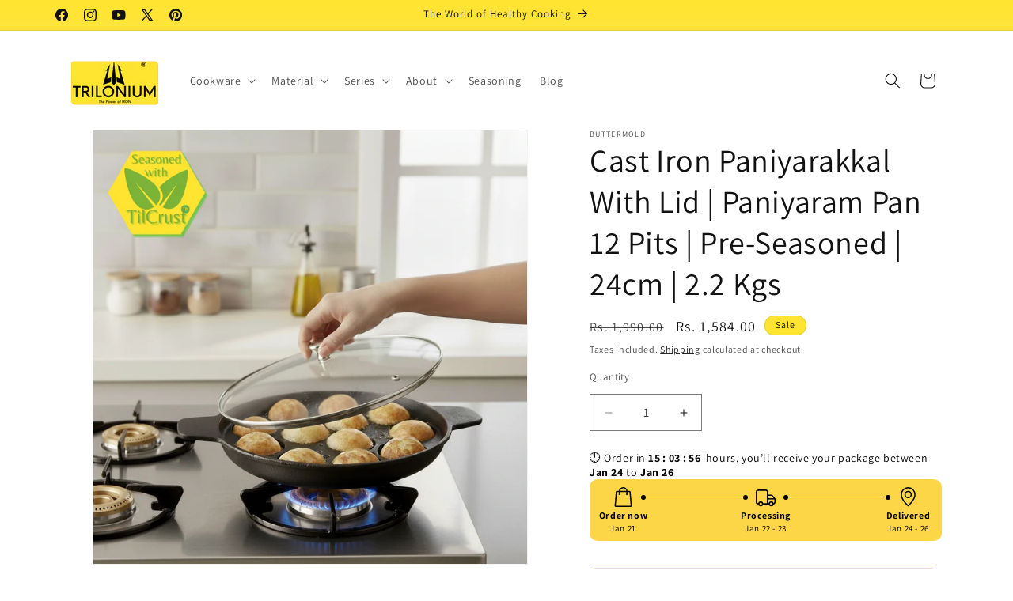

--- FILE ---
content_type: text/html; charset=utf-8
request_url: https://trilonium.com/products/cast-iron-round-paniyarakkal-with-lid-paniyaram-pan
body_size: 63582
content:
<!doctype html>
<html class="js" lang="en">
  <head>
    <meta charset="utf-8">
    <meta http-equiv="X-UA-Compatible" content="IE=edge">
    <meta name="viewport" content="width=device-width,initial-scale=1">
    <meta name="theme-color" content="">
    <link rel="canonical" href="https://trilonium.com/products/cast-iron-round-paniyarakkal-with-lid-paniyaram-pan"><link rel="icon" type="image/png" href="//trilonium.com/cdn/shop/files/icon-av.png?crop=center&height=32&v=1652345143&width=32"><link rel="preconnect" href="https://fonts.shopifycdn.com" crossorigin><title>
      Cast Iron Paniyarakkal With Lid | Paniyaram Pan 12 Pits | Pre-Seasoned
 &ndash; TRILONIUM | Cast Iron Cookware</title>

    
      <meta name="description" content="Go traditional with our Trilonium paniyaram pan made out of pre-seasoned cast iron. Cast iron pan is suitable for both amateurs and experts. It is one pan called in different names! You might have seen this Kuzhi Paniyaram or Appe Pan used by your mother or grandmother in the kitchen.">
    

    

<meta property="og:site_name" content="TRILONIUM | Cast Iron Cookware">
<meta property="og:url" content="https://trilonium.com/products/cast-iron-round-paniyarakkal-with-lid-paniyaram-pan">
<meta property="og:title" content="Cast Iron Paniyarakkal With Lid | Paniyaram Pan 12 Pits | Pre-Seasoned">
<meta property="og:type" content="product">
<meta property="og:description" content="Go traditional with our Trilonium paniyaram pan made out of pre-seasoned cast iron. Cast iron pan is suitable for both amateurs and experts. It is one pan called in different names! You might have seen this Kuzhi Paniyaram or Appe Pan used by your mother or grandmother in the kitchen."><meta property="og:image" content="http://trilonium.com/cdn/shop/files/12_pit_paniyaram_Instagram_Reel_Instagram_Reel_Instagram_Post_Square_1.jpg?v=1761209726">
  <meta property="og:image:secure_url" content="https://trilonium.com/cdn/shop/files/12_pit_paniyaram_Instagram_Reel_Instagram_Reel_Instagram_Post_Square_1.jpg?v=1761209726">
  <meta property="og:image:width" content="1080">
  <meta property="og:image:height" content="1080"><meta property="og:price:amount" content="1,584.00">
  <meta property="og:price:currency" content="INR"><meta name="twitter:site" content="@trilonium"><meta name="twitter:card" content="summary_large_image">
<meta name="twitter:title" content="Cast Iron Paniyarakkal With Lid | Paniyaram Pan 12 Pits | Pre-Seasoned">
<meta name="twitter:description" content="Go traditional with our Trilonium paniyaram pan made out of pre-seasoned cast iron. Cast iron pan is suitable for both amateurs and experts. It is one pan called in different names! You might have seen this Kuzhi Paniyaram or Appe Pan used by your mother or grandmother in the kitchen.">


    <script src="//trilonium.com/cdn/shop/t/41/assets/constants.js?v=132983761750457495441755526303" defer="defer"></script>
    <script src="//trilonium.com/cdn/shop/t/41/assets/pubsub.js?v=25310214064522200911755526304" defer="defer"></script>
    <script src="//trilonium.com/cdn/shop/t/41/assets/global.js?v=7301445359237545521755526303" defer="defer"></script>
    <script src="//trilonium.com/cdn/shop/t/41/assets/details-disclosure.js?v=13653116266235556501755526303" defer="defer"></script>
    <script src="//trilonium.com/cdn/shop/t/41/assets/details-modal.js?v=25581673532751508451755526303" defer="defer"></script>
    <script src="//trilonium.com/cdn/shop/t/41/assets/search-form.js?v=133129549252120666541755526304" defer="defer"></script><script src="//trilonium.com/cdn/shop/t/41/assets/animations.js?v=88693664871331136111755526303" defer="defer"></script><script>window.performance && window.performance.mark && window.performance.mark('shopify.content_for_header.start');</script><meta name="google-site-verification" content="_aV7SP4uLCe7PSOU0QN5oqshRfGKKll5E9H6tNf8chY">
<meta name="facebook-domain-verification" content="zqcz4lmdkqohlqqt9i0ezaq7tb3dip">
<meta name="facebook-domain-verification" content="tk4phh4x2ls0ocf8ksb8gjlsgms65o">
<meta name="facebook-domain-verification" content="pys4cnv0jszl6upozrh2iwdn6pga10">
<meta name="facebook-domain-verification" content="edispsfqcyuo0wyqcvpqmuz7zpbv7p">
<meta name="google-site-verification" content="5_hzpT_YlHuG-8BcXcOVv2bP5OFaDTECx6Nll5F1wng">
<meta id="shopify-digital-wallet" name="shopify-digital-wallet" content="/56050483273/digital_wallets/dialog">
<link rel="alternate" type="application/json+oembed" href="https://trilonium.com/products/cast-iron-round-paniyarakkal-with-lid-paniyaram-pan.oembed">
<script async="async" src="/checkouts/internal/preloads.js?locale=en-IN"></script>
<script id="shopify-features" type="application/json">{"accessToken":"a0407574c6ad2e8471d6bcbc7787aa52","betas":["rich-media-storefront-analytics"],"domain":"trilonium.com","predictiveSearch":true,"shopId":56050483273,"locale":"en"}</script>
<script>var Shopify = Shopify || {};
Shopify.shop = "trilonium.myshopify.com";
Shopify.locale = "en";
Shopify.currency = {"active":"INR","rate":"1.0"};
Shopify.country = "IN";
Shopify.theme = {"name":"Dawn 15.4.0","id":184183914569,"schema_name":"Dawn","schema_version":"15.4.0","theme_store_id":887,"role":"main"};
Shopify.theme.handle = "null";
Shopify.theme.style = {"id":null,"handle":null};
Shopify.cdnHost = "trilonium.com/cdn";
Shopify.routes = Shopify.routes || {};
Shopify.routes.root = "/";</script>
<script type="module">!function(o){(o.Shopify=o.Shopify||{}).modules=!0}(window);</script>
<script>!function(o){function n(){var o=[];function n(){o.push(Array.prototype.slice.apply(arguments))}return n.q=o,n}var t=o.Shopify=o.Shopify||{};t.loadFeatures=n(),t.autoloadFeatures=n()}(window);</script>
<script id="shop-js-analytics" type="application/json">{"pageType":"product"}</script>
<script defer="defer" async type="module" src="//trilonium.com/cdn/shopifycloud/shop-js/modules/v2/client.init-shop-cart-sync_BdyHc3Nr.en.esm.js"></script>
<script defer="defer" async type="module" src="//trilonium.com/cdn/shopifycloud/shop-js/modules/v2/chunk.common_Daul8nwZ.esm.js"></script>
<script type="module">
  await import("//trilonium.com/cdn/shopifycloud/shop-js/modules/v2/client.init-shop-cart-sync_BdyHc3Nr.en.esm.js");
await import("//trilonium.com/cdn/shopifycloud/shop-js/modules/v2/chunk.common_Daul8nwZ.esm.js");

  window.Shopify.SignInWithShop?.initShopCartSync?.({"fedCMEnabled":true,"windoidEnabled":true});

</script>
<script>(function() {
  var isLoaded = false;
  function asyncLoad() {
    if (isLoaded) return;
    isLoaded = true;
    var urls = ["https:\/\/cdn.shopify.com\/s\/files\/1\/0683\/1371\/0892\/files\/splmn-shopify-prod-August-31.min.js?v=1693985059\u0026shop=trilonium.myshopify.com","https:\/\/sr-cdn.shiprocket.in\/sr-promise\/static\/uc.js?channel_id=4\u0026sr_company_id=476810\u0026shop=trilonium.myshopify.com","https:\/\/trilonium.com\/apps\/giraffly-pagespeed\/page-speed-boost-c3ba648540cbd167c7a084cd1c0b72a185457b7d.js?shop=trilonium.myshopify.com","https:\/\/cdn.shopify.com\/s\/files\/1\/0744\/4856\/8632\/files\/storefront.js?v=1719401049\u0026shop=trilonium.myshopify.com"];
    for (var i = 0; i < urls.length; i++) {
      var s = document.createElement('script');
      s.type = 'text/javascript';
      s.async = true;
      s.src = urls[i];
      var x = document.getElementsByTagName('script')[0];
      x.parentNode.insertBefore(s, x);
    }
  };
  if(window.attachEvent) {
    window.attachEvent('onload', asyncLoad);
  } else {
    window.addEventListener('load', asyncLoad, false);
  }
})();</script>
<script id="__st">var __st={"a":56050483273,"offset":19800,"reqid":"585cfd57-0f01-4af7-8962-d0dedf1388e1-1769030753","pageurl":"trilonium.com\/products\/cast-iron-round-paniyarakkal-with-lid-paniyaram-pan","u":"63b359877af2","p":"product","rtyp":"product","rid":6675236487241};</script>
<script>window.ShopifyPaypalV4VisibilityTracking = true;</script>
<script id="captcha-bootstrap">!function(){'use strict';const t='contact',e='account',n='new_comment',o=[[t,t],['blogs',n],['comments',n],[t,'customer']],c=[[e,'customer_login'],[e,'guest_login'],[e,'recover_customer_password'],[e,'create_customer']],r=t=>t.map((([t,e])=>`form[action*='/${t}']:not([data-nocaptcha='true']) input[name='form_type'][value='${e}']`)).join(','),a=t=>()=>t?[...document.querySelectorAll(t)].map((t=>t.form)):[];function s(){const t=[...o],e=r(t);return a(e)}const i='password',u='form_key',d=['recaptcha-v3-token','g-recaptcha-response','h-captcha-response',i],f=()=>{try{return window.sessionStorage}catch{return}},m='__shopify_v',_=t=>t.elements[u];function p(t,e,n=!1){try{const o=window.sessionStorage,c=JSON.parse(o.getItem(e)),{data:r}=function(t){const{data:e,action:n}=t;return t[m]||n?{data:e,action:n}:{data:t,action:n}}(c);for(const[e,n]of Object.entries(r))t.elements[e]&&(t.elements[e].value=n);n&&o.removeItem(e)}catch(o){console.error('form repopulation failed',{error:o})}}const l='form_type',E='cptcha';function T(t){t.dataset[E]=!0}const w=window,h=w.document,L='Shopify',v='ce_forms',y='captcha';let A=!1;((t,e)=>{const n=(g='f06e6c50-85a8-45c8-87d0-21a2b65856fe',I='https://cdn.shopify.com/shopifycloud/storefront-forms-hcaptcha/ce_storefront_forms_captcha_hcaptcha.v1.5.2.iife.js',D={infoText:'Protected by hCaptcha',privacyText:'Privacy',termsText:'Terms'},(t,e,n)=>{const o=w[L][v],c=o.bindForm;if(c)return c(t,g,e,D).then(n);var r;o.q.push([[t,g,e,D],n]),r=I,A||(h.body.append(Object.assign(h.createElement('script'),{id:'captcha-provider',async:!0,src:r})),A=!0)});var g,I,D;w[L]=w[L]||{},w[L][v]=w[L][v]||{},w[L][v].q=[],w[L][y]=w[L][y]||{},w[L][y].protect=function(t,e){n(t,void 0,e),T(t)},Object.freeze(w[L][y]),function(t,e,n,w,h,L){const[v,y,A,g]=function(t,e,n){const i=e?o:[],u=t?c:[],d=[...i,...u],f=r(d),m=r(i),_=r(d.filter((([t,e])=>n.includes(e))));return[a(f),a(m),a(_),s()]}(w,h,L),I=t=>{const e=t.target;return e instanceof HTMLFormElement?e:e&&e.form},D=t=>v().includes(t);t.addEventListener('submit',(t=>{const e=I(t);if(!e)return;const n=D(e)&&!e.dataset.hcaptchaBound&&!e.dataset.recaptchaBound,o=_(e),c=g().includes(e)&&(!o||!o.value);(n||c)&&t.preventDefault(),c&&!n&&(function(t){try{if(!f())return;!function(t){const e=f();if(!e)return;const n=_(t);if(!n)return;const o=n.value;o&&e.removeItem(o)}(t);const e=Array.from(Array(32),(()=>Math.random().toString(36)[2])).join('');!function(t,e){_(t)||t.append(Object.assign(document.createElement('input'),{type:'hidden',name:u})),t.elements[u].value=e}(t,e),function(t,e){const n=f();if(!n)return;const o=[...t.querySelectorAll(`input[type='${i}']`)].map((({name:t})=>t)),c=[...d,...o],r={};for(const[a,s]of new FormData(t).entries())c.includes(a)||(r[a]=s);n.setItem(e,JSON.stringify({[m]:1,action:t.action,data:r}))}(t,e)}catch(e){console.error('failed to persist form',e)}}(e),e.submit())}));const S=(t,e)=>{t&&!t.dataset[E]&&(n(t,e.some((e=>e===t))),T(t))};for(const o of['focusin','change'])t.addEventListener(o,(t=>{const e=I(t);D(e)&&S(e,y())}));const B=e.get('form_key'),M=e.get(l),P=B&&M;t.addEventListener('DOMContentLoaded',(()=>{const t=y();if(P)for(const e of t)e.elements[l].value===M&&p(e,B);[...new Set([...A(),...v().filter((t=>'true'===t.dataset.shopifyCaptcha))])].forEach((e=>S(e,t)))}))}(h,new URLSearchParams(w.location.search),n,t,e,['guest_login'])})(!0,!0)}();</script>
<script integrity="sha256-4kQ18oKyAcykRKYeNunJcIwy7WH5gtpwJnB7kiuLZ1E=" data-source-attribution="shopify.loadfeatures" defer="defer" src="//trilonium.com/cdn/shopifycloud/storefront/assets/storefront/load_feature-a0a9edcb.js" crossorigin="anonymous"></script>
<script data-source-attribution="shopify.dynamic_checkout.dynamic.init">var Shopify=Shopify||{};Shopify.PaymentButton=Shopify.PaymentButton||{isStorefrontPortableWallets:!0,init:function(){window.Shopify.PaymentButton.init=function(){};var t=document.createElement("script");t.src="https://trilonium.com/cdn/shopifycloud/portable-wallets/latest/portable-wallets.en.js",t.type="module",document.head.appendChild(t)}};
</script>
<script data-source-attribution="shopify.dynamic_checkout.buyer_consent">
  function portableWalletsHideBuyerConsent(e){var t=document.getElementById("shopify-buyer-consent"),n=document.getElementById("shopify-subscription-policy-button");t&&n&&(t.classList.add("hidden"),t.setAttribute("aria-hidden","true"),n.removeEventListener("click",e))}function portableWalletsShowBuyerConsent(e){var t=document.getElementById("shopify-buyer-consent"),n=document.getElementById("shopify-subscription-policy-button");t&&n&&(t.classList.remove("hidden"),t.removeAttribute("aria-hidden"),n.addEventListener("click",e))}window.Shopify?.PaymentButton&&(window.Shopify.PaymentButton.hideBuyerConsent=portableWalletsHideBuyerConsent,window.Shopify.PaymentButton.showBuyerConsent=portableWalletsShowBuyerConsent);
</script>
<script data-source-attribution="shopify.dynamic_checkout.cart.bootstrap">document.addEventListener("DOMContentLoaded",(function(){function t(){return document.querySelector("shopify-accelerated-checkout-cart, shopify-accelerated-checkout")}if(t())Shopify.PaymentButton.init();else{new MutationObserver((function(e,n){t()&&(Shopify.PaymentButton.init(),n.disconnect())})).observe(document.body,{childList:!0,subtree:!0})}}));
</script>
<script id="sections-script" data-sections="header" defer="defer" src="//trilonium.com/cdn/shop/t/41/compiled_assets/scripts.js?v=8657"></script>
<script>window.performance && window.performance.mark && window.performance.mark('shopify.content_for_header.end');</script>


    <style data-shopify>
      @font-face {
  font-family: Assistant;
  font-weight: 400;
  font-style: normal;
  font-display: swap;
  src: url("//trilonium.com/cdn/fonts/assistant/assistant_n4.9120912a469cad1cc292572851508ca49d12e768.woff2") format("woff2"),
       url("//trilonium.com/cdn/fonts/assistant/assistant_n4.6e9875ce64e0fefcd3f4446b7ec9036b3ddd2985.woff") format("woff");
}

      @font-face {
  font-family: Assistant;
  font-weight: 700;
  font-style: normal;
  font-display: swap;
  src: url("//trilonium.com/cdn/fonts/assistant/assistant_n7.bf44452348ec8b8efa3aa3068825305886b1c83c.woff2") format("woff2"),
       url("//trilonium.com/cdn/fonts/assistant/assistant_n7.0c887fee83f6b3bda822f1150b912c72da0f7b64.woff") format("woff");
}

      
      
      @font-face {
  font-family: Assistant;
  font-weight: 400;
  font-style: normal;
  font-display: swap;
  src: url("//trilonium.com/cdn/fonts/assistant/assistant_n4.9120912a469cad1cc292572851508ca49d12e768.woff2") format("woff2"),
       url("//trilonium.com/cdn/fonts/assistant/assistant_n4.6e9875ce64e0fefcd3f4446b7ec9036b3ddd2985.woff") format("woff");
}


      
        :root,
        .color-background-1 {
          --color-background: 255,255,255;
        
          --gradient-background: #ffffff;
        

        

        --color-foreground: 18,18,18;
        --color-background-contrast: 191,191,191;
        --color-shadow: 255,228,49;
        --color-button: 255,228,49;
        --color-button-text: 18,18,18;
        --color-secondary-button: 255,255,255;
        --color-secondary-button-text: 0,0,0;
        --color-link: 0,0,0;
        --color-badge-foreground: 18,18,18;
        --color-badge-background: 255,255,255;
        --color-badge-border: 18,18,18;
        --payment-terms-background-color: rgb(255 255 255);
      }
      
        
        .color-background-2 {
          --color-background: 243,243,243;
        
          --gradient-background: #f3f3f3;
        

        

        --color-foreground: 18,18,18;
        --color-background-contrast: 179,179,179;
        --color-shadow: 18,18,18;
        --color-button: 18,18,18;
        --color-button-text: 243,243,243;
        --color-secondary-button: 243,243,243;
        --color-secondary-button-text: 18,18,18;
        --color-link: 18,18,18;
        --color-badge-foreground: 18,18,18;
        --color-badge-background: 243,243,243;
        --color-badge-border: 18,18,18;
        --payment-terms-background-color: rgb(243 243 243);
      }
      
        
        .color-inverse {
          --color-background: 18,18,18;
        
          --gradient-background: #121212;
        

        

        --color-foreground: 255,255,255;
        --color-background-contrast: 146,146,146;
        --color-shadow: 18,18,18;
        --color-button: 255,255,255;
        --color-button-text: 18,18,18;
        --color-secondary-button: 18,18,18;
        --color-secondary-button-text: 18,18,18;
        --color-link: 18,18,18;
        --color-badge-foreground: 255,255,255;
        --color-badge-background: 18,18,18;
        --color-badge-border: 255,255,255;
        --payment-terms-background-color: rgb(18 18 18);
      }
      
        
        .color-accent-1 {
          --color-background: 18,18,18;
        
          --gradient-background: #121212;
        

        

        --color-foreground: 255,255,255;
        --color-background-contrast: 146,146,146;
        --color-shadow: 18,18,18;
        --color-button: 255,255,255;
        --color-button-text: 18,18,18;
        --color-secondary-button: 18,18,18;
        --color-secondary-button-text: 255,255,255;
        --color-link: 255,255,255;
        --color-badge-foreground: 255,255,255;
        --color-badge-background: 18,18,18;
        --color-badge-border: 255,255,255;
        --payment-terms-background-color: rgb(18 18 18);
      }
      
        
        .color-accent-2 {
          --color-background: 106,117,124;
        
          --gradient-background: #6a757c;
        

        

        --color-foreground: 255,255,255;
        --color-background-contrast: 47,52,55;
        --color-shadow: 18,18,18;
        --color-button: 255,255,255;
        --color-button-text: 106,117,124;
        --color-secondary-button: 106,117,124;
        --color-secondary-button-text: 255,255,255;
        --color-link: 255,255,255;
        --color-badge-foreground: 255,255,255;
        --color-badge-background: 106,117,124;
        --color-badge-border: 255,255,255;
        --payment-terms-background-color: rgb(106 117 124);
      }
      
        
        .color-scheme-2d98e202-c7e6-47a9-98ad-46d8a432f058 {
          --color-background: 255,228,49;
        
          --gradient-background: linear-gradient(349deg, rgba(255, 228, 49, 1) 10%, rgba(255, 255, 255, 1) 100%);
        

        

        --color-foreground: 18,18,18;
        --color-background-contrast: 177,153,0;
        --color-shadow: 255,228,49;
        --color-button: 255,228,49;
        --color-button-text: 255,228,49;
        --color-secondary-button: 255,228,49;
        --color-secondary-button-text: 18,18,18;
        --color-link: 18,18,18;
        --color-badge-foreground: 18,18,18;
        --color-badge-background: 255,228,49;
        --color-badge-border: 18,18,18;
        --payment-terms-background-color: rgb(255 228 49);
      }
      
        
        .color-scheme-5b8f8691-82e7-44a1-800a-cc98fe75d44e {
          --color-background: 253,214,71;
        
          --gradient-background: linear-gradient(180deg, rgba(255, 228, 49, 1), rgba(255, 255, 255, 1) 98%);
        

        

        --color-foreground: 18,18,18;
        --color-background-contrast: 194,153,2;
        --color-shadow: 18,18,18;
        --color-button: 18,18,18;
        --color-button-text: 255,255,255;
        --color-secondary-button: 253,214,71;
        --color-secondary-button-text: 18,18,18;
        --color-link: 18,18,18;
        --color-badge-foreground: 18,18,18;
        --color-badge-background: 253,214,71;
        --color-badge-border: 18,18,18;
        --payment-terms-background-color: rgb(253 214 71);
      }
      
        
        .color-scheme-b593a121-3ed1-45ff-99f1-ec3d868f40e1 {
          --color-background: 255,255,255;
        
          --gradient-background: #ffffff;
        

        

        --color-foreground: 18,18,18;
        --color-background-contrast: 191,191,191;
        --color-shadow: 18,18,18;
        --color-button: 18,18,18;
        --color-button-text: 255,255,255;
        --color-secondary-button: 255,255,255;
        --color-secondary-button-text: 18,18,18;
        --color-link: 18,18,18;
        --color-badge-foreground: 18,18,18;
        --color-badge-background: 255,255,255;
        --color-badge-border: 18,18,18;
        --payment-terms-background-color: rgb(255 255 255);
      }
      

      body, .color-background-1, .color-background-2, .color-inverse, .color-accent-1, .color-accent-2, .color-scheme-2d98e202-c7e6-47a9-98ad-46d8a432f058, .color-scheme-5b8f8691-82e7-44a1-800a-cc98fe75d44e, .color-scheme-b593a121-3ed1-45ff-99f1-ec3d868f40e1 {
        color: rgba(var(--color-foreground), 0.75);
        background-color: rgb(var(--color-background));
      }

      :root {
        --font-body-family: Assistant, sans-serif;
        --font-body-style: normal;
        --font-body-weight: 400;
        --font-body-weight-bold: 700;

        --font-heading-family: Assistant, sans-serif;
        --font-heading-style: normal;
        --font-heading-weight: 400;

        --font-body-scale: 1.0;
        --font-heading-scale: 1.0;

        --media-padding: px;
        --media-border-opacity: 0.05;
        --media-border-width: 1px;
        --media-radius: 0px;
        --media-shadow-opacity: 0.0;
        --media-shadow-horizontal-offset: 0px;
        --media-shadow-vertical-offset: 0px;
        --media-shadow-blur-radius: 0px;
        --media-shadow-visible: 0;

        --page-width: 120rem;
        --page-width-margin: 0rem;

        --product-card-image-padding: 0.0rem;
        --product-card-corner-radius: 1.2rem;
        --product-card-text-alignment: center;
        --product-card-border-width: 0.0rem;
        --product-card-border-opacity: 0.0;
        --product-card-shadow-opacity: 0.3;
        --product-card-shadow-visible: 1;
        --product-card-shadow-horizontal-offset: 0.0rem;
        --product-card-shadow-vertical-offset: 0.0rem;
        --product-card-shadow-blur-radius: 0.0rem;

        --collection-card-image-padding: 0.6rem;
        --collection-card-corner-radius: 0.0rem;
        --collection-card-text-alignment: center;
        --collection-card-border-width: 0.3rem;
        --collection-card-border-opacity: 0.0;
        --collection-card-shadow-opacity: 0.1;
        --collection-card-shadow-visible: 1;
        --collection-card-shadow-horizontal-offset: 0.0rem;
        --collection-card-shadow-vertical-offset: 0.0rem;
        --collection-card-shadow-blur-radius: 0.0rem;

        --blog-card-image-padding: 0.0rem;
        --blog-card-corner-radius: 0.0rem;
        --blog-card-text-alignment: left;
        --blog-card-border-width: 0.0rem;
        --blog-card-border-opacity: 0.0;
        --blog-card-shadow-opacity: 0.1;
        --blog-card-shadow-visible: 1;
        --blog-card-shadow-horizontal-offset: 0.0rem;
        --blog-card-shadow-vertical-offset: 0.0rem;
        --blog-card-shadow-blur-radius: 0.0rem;

        --badge-corner-radius: 4.0rem;

        --popup-border-width: 1px;
        --popup-border-opacity: 0.1;
        --popup-corner-radius: 0px;
        --popup-shadow-opacity: 0.0;
        --popup-shadow-horizontal-offset: 0px;
        --popup-shadow-vertical-offset: 0px;
        --popup-shadow-blur-radius: 0px;

        --drawer-border-width: 6px;
        --drawer-border-opacity: 0.1;
        --drawer-shadow-opacity: 0.0;
        --drawer-shadow-horizontal-offset: 0px;
        --drawer-shadow-vertical-offset: 0px;
        --drawer-shadow-blur-radius: 0px;

        --spacing-sections-desktop: 0px;
        --spacing-sections-mobile: 0px;

        --grid-desktop-vertical-spacing: 4px;
        --grid-desktop-horizontal-spacing: 4px;
        --grid-mobile-vertical-spacing: 2px;
        --grid-mobile-horizontal-spacing: 2px;

        --text-boxes-border-opacity: 0.0;
        --text-boxes-border-width: 0px;
        --text-boxes-radius: 0px;
        --text-boxes-shadow-opacity: 0.0;
        --text-boxes-shadow-visible: 0;
        --text-boxes-shadow-horizontal-offset: 0px;
        --text-boxes-shadow-vertical-offset: 0px;
        --text-boxes-shadow-blur-radius: 0px;

        --buttons-radius: 6px;
        --buttons-radius-outset: 7px;
        --buttons-border-width: 1px;
        --buttons-border-opacity: 0.4;
        --buttons-shadow-opacity: 0.0;
        --buttons-shadow-visible: 0;
        --buttons-shadow-horizontal-offset: 0px;
        --buttons-shadow-vertical-offset: 0px;
        --buttons-shadow-blur-radius: 0px;
        --buttons-border-offset: 0.3px;

        --inputs-radius: 0px;
        --inputs-border-width: 1px;
        --inputs-border-opacity: 0.55;
        --inputs-shadow-opacity: 0.0;
        --inputs-shadow-horizontal-offset: 0px;
        --inputs-margin-offset: 0px;
        --inputs-shadow-vertical-offset: -12px;
        --inputs-shadow-blur-radius: 0px;
        --inputs-radius-outset: 0px;

        --variant-pills-radius: 40px;
        --variant-pills-border-width: 3px;
        --variant-pills-border-opacity: 0.55;
        --variant-pills-shadow-opacity: 0.0;
        --variant-pills-shadow-horizontal-offset: 0px;
        --variant-pills-shadow-vertical-offset: 0px;
        --variant-pills-shadow-blur-radius: 0px;
      }

      *,
      *::before,
      *::after {
        box-sizing: inherit;
      }

      html {
        box-sizing: border-box;
        font-size: calc(var(--font-body-scale) * 62.5%);
        height: 100%;
      }

      body {
        display: grid;
        grid-template-rows: auto auto 1fr auto;
        grid-template-columns: 100%;
        min-height: 100%;
        margin: 0;
        font-size: 1.5rem;
        letter-spacing: 0.06rem;
        line-height: calc(1 + 0.8 / var(--font-body-scale));
        font-family: var(--font-body-family);
        font-style: var(--font-body-style);
        font-weight: var(--font-body-weight);
      }

      @media screen and (min-width: 750px) {
        body {
          font-size: 1.6rem;
        }
      }
    </style>

    <link href="//trilonium.com/cdn/shop/t/41/assets/base.css?v=159841507637079171801755526303" rel="stylesheet" type="text/css" media="all" />
    <link rel="stylesheet" href="//trilonium.com/cdn/shop/t/41/assets/component-cart-items.css?v=13033300910818915211755526303" media="print" onload="this.media='all'">
      <link rel="preload" as="font" href="//trilonium.com/cdn/fonts/assistant/assistant_n4.9120912a469cad1cc292572851508ca49d12e768.woff2" type="font/woff2" crossorigin>
      

      <link rel="preload" as="font" href="//trilonium.com/cdn/fonts/assistant/assistant_n4.9120912a469cad1cc292572851508ca49d12e768.woff2" type="font/woff2" crossorigin>
      
<link
        rel="stylesheet"
        href="//trilonium.com/cdn/shop/t/41/assets/component-predictive-search.css?v=118923337488134913561755526303"
        media="print"
        onload="this.media='all'"
      ><script>
      if (Shopify.designMode) {
        document.documentElement.classList.add('shopify-design-mode');
      }
    </script>
  <!-- BEGIN app block: shopify://apps/seowill-image/blocks/pagespeed-preloading/b6edaf80-ee08-4404-951c-d8f577b5c1b1 --><!-- END app block --><!-- BEGIN app block: shopify://apps/sticky-add-to-cart-bar/blocks/app-embed/e98261d9-7a53-483b-8aaa-054afd5be639 --><link rel="preconnect" href="https://appsolve.io/" /><link rel="preconnect" href="https://cdn-sf.vitals.app/" /><script data-ver="58" id="vtlsAebData" class="notranslate">window.vtlsLiquidData = window.vtlsLiquidData || {};window.vtlsLiquidData.buildId = 55785;

window.vtlsLiquidData.apiHosts = {
	...window.vtlsLiquidData.apiHosts,
	"2": "https://satc.sqa-api.com"
};
	window.vtlsLiquidData.moduleSettings = {
		...window.vtlsLiquidData.moduleSettings,
		48: {"469":true,"491":true,"588":true,"595":false,"603":"","605":"","606":"","781":true,"783":1,"876":0,"1076":true,"1105":0,"1198":false},
		
		16: {"232":true,"245":"bottom","246":"bottom","247":"Add to Cart","411":true,"417":true,"418":false,"477":"custom","478":"FDD647","479":"2e2e2e","489":true,"843":"ffffff","844":"2e2e2e","921":false,"922":true,"923":true,"924":"1","925":"1","952":"{\"cssVariables\":{\"traits\":{\"borderRadius\":{\"default\":\"9px\"}}}}","1021":true,"1110":false,"1154":0,"1155":true,"1156":true,"1157":false,"1158":0,"1159":false,"1160":false,"1161":false,"1162":false,"1163":false,"1182":false,"1183":true,"1184":"","1185":false},
		
		51: null,
		
	}

window.vtlsLiquidData.shopThemeName = "Dawn";window.vtlsLiquidData.settingTranslation = {"16":{"1184":{"en":""}}};window.vtlsLiquidData.shopSettings={};window.vtlsLiquidData.shopSettings.cartType="notification";window.vtlsLiquidData.spat="50fcf7433499ed63755a2e5de91c896e";window.vtlsLiquidData.shopInfo={id:56050483273,domain:"trilonium.com",shopifyDomain:"trilonium.myshopify.com",primaryLocaleIsoCode: "en",defaultCurrency:"INR",enabledCurrencies:["INR"],moneyFormat:"Rs. {{amount}}",moneyWithCurrencyFormat:"Rs. {{amount}}",appId:"2",appName:"Sticky Add to Cart Bar",};window.vtlsLiquidData.acceptedScopes = {};window.vtlsLiquidData.product = {"id": 6675236487241,"available": true,"title": "Cast Iron Paniyarakkal With Lid | Paniyaram Pan 12 Pits | Pre-Seasoned | 24cm | 2.2 Kgs","handle": "cast-iron-round-paniyarakkal-with-lid-paniyaram-pan","vendor": "ButterMold","type": "Paniyaram Pan","tags": ["ButterMold Series","import_2022_02_10_083527","joined-description-fields","paddu","paniyarakkal","paniyaram","paniyaram pan","Paniyaram | Appam Pans","Ponganalu","Pre-Seasoned Cast Iron Cookware","puff pancake pan","trilonium cast iron cookware","trilonium paniyaram pan","with lid"],"description": "1","featured_image":{"src": "//trilonium.com/cdn/shop/files/12_pit_paniyaram_Instagram_Reel_Instagram_Reel_Instagram_Post_Square_1.jpg?v=1761209726","aspect_ratio": "1.0"},"collectionIds": [264511291465,280498634825,264334639177,264511258697,280498667593,264334999625,264335032393],"variants": [{"id": 39661296156745,"title": "Default Title","option1": "Default Title","option2": null,"option3": null,"price": 158400,"compare_at_price": 199000,"available": true,"image":null,"featured_media_id":null,"is_preorderable":0}],"options": [{"name": "Title"}],"metafields": {"reviews": {}}};window.vtlsLiquidData.cacheKeys = [1764943830,1764943858,1764943830,1764943858,1764943830,1764943831,1764943831,1764943831 ];</script><script id="vtlsAebDynamicFunctions" class="notranslate">window.vtlsLiquidData = window.vtlsLiquidData || {};window.vtlsLiquidData.dynamicFunctions = ({$,vitalsGet,vitalsSet,VITALS_GET_$_DESCRIPTION,VITALS_GET_$_END_SECTION,VITALS_GET_$_ATC_FORM,VITALS_GET_$_ATC_BUTTON,submit_button,form_add_to_cart,cartItemVariantId,VITALS_EVENT_CART_UPDATED,VITALS_EVENT_DISCOUNTS_LOADED,VITALS_EVENT_PRICES_UPDATED,VITALS_EVENT_RENDER_CAROUSEL_STARS,VITALS_EVENT_RENDER_COLLECTION_STARS,VITALS_EVENT_SMART_BAR_RENDERED,VITALS_EVENT_SMART_BAR_CLOSED,VITALS_EVENT_TABS_RENDERED,VITALS_EVENT_VARIANT_CHANGED,VITALS_EVENT_ATC_BUTTON_FOUND,VITALS_IS_MOBILE,VITALS_PAGE_TYPE,VITALS_APPEND_CSS,VITALS_HOOK__CAN_EXECUTE_CHECKOUT,VITALS_HOOK__GET_CUSTOM_CHECKOUT_URL_PARAMETERS,VITALS_HOOK__GET_CUSTOM_VARIANT_SELECTOR,VITALS_HOOK__GET_IMAGES_DEFAULT_SIZE,VITALS_HOOK__ON_CLICK_CHECKOUT_BUTTON,VITALS_HOOK__DONT_ACCELERATE_CHECKOUT,VITALS_HOOK__ON_ATC_STAY_ON_THE_SAME_PAGE,VITALS_HOOK__CAN_EXECUTE_ATC,VITALS_FLAG__IGNORE_VARIANT_ID_FROM_URL,VITALS_FLAG__UPDATE_ATC_BUTTON_REFERENCE,VITALS_FLAG__UPDATE_CART_ON_CHECKOUT,VITALS_FLAG__USE_CAPTURE_FOR_ATC_BUTTON,VITALS_FLAG__USE_FIRST_ATC_SPAN_FOR_PRE_ORDER,VITALS_FLAG__USE_HTML_FOR_STICKY_ATC_BUTTON,VITALS_FLAG__STOP_EXECUTION,VITALS_FLAG__USE_CUSTOM_COLLECTION_FILTER_DROPDOWN,VITALS_FLAG__PRE_ORDER_START_WITH_OBSERVER,VITALS_FLAG__PRE_ORDER_OBSERVER_DELAY,VITALS_FLAG__ON_CHECKOUT_CLICK_USE_CAPTURE_EVENT,handle,}) => {return {"147": {"location":"form","locator":"after"},};};</script><script id="vtlsAebDocumentInjectors" class="notranslate">window.vtlsLiquidData = window.vtlsLiquidData || {};window.vtlsLiquidData.documentInjectors = ({$,vitalsGet,vitalsSet,VITALS_IS_MOBILE,VITALS_APPEND_CSS}) => {const documentInjectors = {};documentInjectors["12"]={};documentInjectors["12"]["d"]=[];documentInjectors["12"]["d"]["0"]={};documentInjectors["12"]["d"]["0"]["a"]=[];documentInjectors["12"]["d"]["0"]["s"]="form[action*=\"\/cart\/add\"]:visible:not([id*=\"product-form-installment\"]):not([id*=\"product-installment-form\"]):not(.vtls-exclude-atc-injector *)";documentInjectors["2"]={};documentInjectors["2"]["d"]=[];documentInjectors["2"]["d"]["0"]={};documentInjectors["2"]["d"]["0"]["a"]={"l":"before"};documentInjectors["2"]["d"]["0"]["s"]="footer.footer";documentInjectors["11"]={};documentInjectors["11"]["d"]=[];documentInjectors["11"]["d"]["0"]={};documentInjectors["11"]["d"]["0"]["a"]={"ctx":"outside"};documentInjectors["11"]["d"]["0"]["s"]=".product-form__submit";documentInjectors["1"]={};documentInjectors["1"]["d"]=[];documentInjectors["1"]["d"]["0"]={};documentInjectors["1"]["d"]["0"]["a"]=[];documentInjectors["1"]["d"]["0"]["s"]="#productDescription";return documentInjectors;};</script><script id="vtlsAebBundle" src="https://cdn-sf.vitals.app/assets/js/bundle-aefafafd45b84ca49f717f92c371210e.js" async></script>

<!-- END app block --><!-- BEGIN app block: shopify://apps/seolab-seo-optimizer/blocks/app_embed/faf700f6-3b71-45c3-86d4-83ea9f7d9216 -->



<script type="text/javascript">
    document.addEventListener("DOMContentLoaded",function(e){var n=window.location.href;if(n.indexOf("#seotid")>-1){var t=n.split("#seotid");let p=new Headers;p.append("Content-Type","application/json");let o=new FormData;o.append("shop","trilonium.myshopify.com"),o.append("tid",t[1]),o.append("type","add_traffic"),fetch("/apps/seo-lab",{method:"POST",headers:{Accept:"application/json"},body:o}).then(e=>e.json()).then(e=>{window.history.replaceState({}, '', t[0])})}else fetch(n,{method:"HEAD"}).then(e=>{if(404===e.status){var t=n.split(window.location.origin);let p=new FormData;p.append("shop","trilonium.myshopify.com"),p.append("url",t[1]),p.append("type","unresolve_url_recieve"),fetch("/apps/seo-lab",{method:"POST",headers:{Accept:"application/json"},body:p}).then(e=>e.json()).then(e=>{e.success&&console.log("Added")})}})});
</script>






<!-- END app block --><script src="https://cdn.shopify.com/extensions/019bdf7d-4a6c-7123-a86c-a0460c34c029/salepify-809/assets/free-gift.script.js" type="text/javascript" defer="defer"></script>
<script src="https://cdn.shopify.com/extensions/019b91de-d639-7828-9b27-6f0a14da1daa/pasilobus-turbo-37/assets/turbo.min.js" type="text/javascript" defer="defer"></script>
<script src="https://cdn.shopify.com/extensions/019bdf7d-4a6c-7123-a86c-a0460c34c029/salepify-809/assets/product-bundle.script.js" type="text/javascript" defer="defer"></script>
<script src="https://cdn.shopify.com/extensions/019bdb9a-f6f0-717a-becb-8858d145f774/easy-bundle-217/assets/cm-product-affiliate-widget.js" type="text/javascript" defer="defer"></script>
<script src="https://cdn.shopify.com/extensions/019bdf7d-4a6c-7123-a86c-a0460c34c029/salepify-809/assets/progress-bar.script.js" type="text/javascript" defer="defer"></script>
<script src="https://cdn.shopify.com/extensions/019b9686-d847-7b78-ab9c-d7c6307fd8f9/seowill-image-3/assets/pagespeed-preloading.js" type="text/javascript" defer="defer"></script>
<link href="https://monorail-edge.shopifysvc.com" rel="dns-prefetch">
<script>(function(){if ("sendBeacon" in navigator && "performance" in window) {try {var session_token_from_headers = performance.getEntriesByType('navigation')[0].serverTiming.find(x => x.name == '_s').description;} catch {var session_token_from_headers = undefined;}var session_cookie_matches = document.cookie.match(/_shopify_s=([^;]*)/);var session_token_from_cookie = session_cookie_matches && session_cookie_matches.length === 2 ? session_cookie_matches[1] : "";var session_token = session_token_from_headers || session_token_from_cookie || "";function handle_abandonment_event(e) {var entries = performance.getEntries().filter(function(entry) {return /monorail-edge.shopifysvc.com/.test(entry.name);});if (!window.abandonment_tracked && entries.length === 0) {window.abandonment_tracked = true;var currentMs = Date.now();var navigation_start = performance.timing.navigationStart;var payload = {shop_id: 56050483273,url: window.location.href,navigation_start,duration: currentMs - navigation_start,session_token,page_type: "product"};window.navigator.sendBeacon("https://monorail-edge.shopifysvc.com/v1/produce", JSON.stringify({schema_id: "online_store_buyer_site_abandonment/1.1",payload: payload,metadata: {event_created_at_ms: currentMs,event_sent_at_ms: currentMs}}));}}window.addEventListener('pagehide', handle_abandonment_event);}}());</script>
<script id="web-pixels-manager-setup">(function e(e,d,r,n,o){if(void 0===o&&(o={}),!Boolean(null===(a=null===(i=window.Shopify)||void 0===i?void 0:i.analytics)||void 0===a?void 0:a.replayQueue)){var i,a;window.Shopify=window.Shopify||{};var t=window.Shopify;t.analytics=t.analytics||{};var s=t.analytics;s.replayQueue=[],s.publish=function(e,d,r){return s.replayQueue.push([e,d,r]),!0};try{self.performance.mark("wpm:start")}catch(e){}var l=function(){var e={modern:/Edge?\/(1{2}[4-9]|1[2-9]\d|[2-9]\d{2}|\d{4,})\.\d+(\.\d+|)|Firefox\/(1{2}[4-9]|1[2-9]\d|[2-9]\d{2}|\d{4,})\.\d+(\.\d+|)|Chrom(ium|e)\/(9{2}|\d{3,})\.\d+(\.\d+|)|(Maci|X1{2}).+ Version\/(15\.\d+|(1[6-9]|[2-9]\d|\d{3,})\.\d+)([,.]\d+|)( \(\w+\)|)( Mobile\/\w+|) Safari\/|Chrome.+OPR\/(9{2}|\d{3,})\.\d+\.\d+|(CPU[ +]OS|iPhone[ +]OS|CPU[ +]iPhone|CPU IPhone OS|CPU iPad OS)[ +]+(15[._]\d+|(1[6-9]|[2-9]\d|\d{3,})[._]\d+)([._]\d+|)|Android:?[ /-](13[3-9]|1[4-9]\d|[2-9]\d{2}|\d{4,})(\.\d+|)(\.\d+|)|Android.+Firefox\/(13[5-9]|1[4-9]\d|[2-9]\d{2}|\d{4,})\.\d+(\.\d+|)|Android.+Chrom(ium|e)\/(13[3-9]|1[4-9]\d|[2-9]\d{2}|\d{4,})\.\d+(\.\d+|)|SamsungBrowser\/([2-9]\d|\d{3,})\.\d+/,legacy:/Edge?\/(1[6-9]|[2-9]\d|\d{3,})\.\d+(\.\d+|)|Firefox\/(5[4-9]|[6-9]\d|\d{3,})\.\d+(\.\d+|)|Chrom(ium|e)\/(5[1-9]|[6-9]\d|\d{3,})\.\d+(\.\d+|)([\d.]+$|.*Safari\/(?![\d.]+ Edge\/[\d.]+$))|(Maci|X1{2}).+ Version\/(10\.\d+|(1[1-9]|[2-9]\d|\d{3,})\.\d+)([,.]\d+|)( \(\w+\)|)( Mobile\/\w+|) Safari\/|Chrome.+OPR\/(3[89]|[4-9]\d|\d{3,})\.\d+\.\d+|(CPU[ +]OS|iPhone[ +]OS|CPU[ +]iPhone|CPU IPhone OS|CPU iPad OS)[ +]+(10[._]\d+|(1[1-9]|[2-9]\d|\d{3,})[._]\d+)([._]\d+|)|Android:?[ /-](13[3-9]|1[4-9]\d|[2-9]\d{2}|\d{4,})(\.\d+|)(\.\d+|)|Mobile Safari.+OPR\/([89]\d|\d{3,})\.\d+\.\d+|Android.+Firefox\/(13[5-9]|1[4-9]\d|[2-9]\d{2}|\d{4,})\.\d+(\.\d+|)|Android.+Chrom(ium|e)\/(13[3-9]|1[4-9]\d|[2-9]\d{2}|\d{4,})\.\d+(\.\d+|)|Android.+(UC? ?Browser|UCWEB|U3)[ /]?(15\.([5-9]|\d{2,})|(1[6-9]|[2-9]\d|\d{3,})\.\d+)\.\d+|SamsungBrowser\/(5\.\d+|([6-9]|\d{2,})\.\d+)|Android.+MQ{2}Browser\/(14(\.(9|\d{2,})|)|(1[5-9]|[2-9]\d|\d{3,})(\.\d+|))(\.\d+|)|K[Aa][Ii]OS\/(3\.\d+|([4-9]|\d{2,})\.\d+)(\.\d+|)/},d=e.modern,r=e.legacy,n=navigator.userAgent;return n.match(d)?"modern":n.match(r)?"legacy":"unknown"}(),u="modern"===l?"modern":"legacy",c=(null!=n?n:{modern:"",legacy:""})[u],f=function(e){return[e.baseUrl,"/wpm","/b",e.hashVersion,"modern"===e.buildTarget?"m":"l",".js"].join("")}({baseUrl:d,hashVersion:r,buildTarget:u}),m=function(e){var d=e.version,r=e.bundleTarget,n=e.surface,o=e.pageUrl,i=e.monorailEndpoint;return{emit:function(e){var a=e.status,t=e.errorMsg,s=(new Date).getTime(),l=JSON.stringify({metadata:{event_sent_at_ms:s},events:[{schema_id:"web_pixels_manager_load/3.1",payload:{version:d,bundle_target:r,page_url:o,status:a,surface:n,error_msg:t},metadata:{event_created_at_ms:s}}]});if(!i)return console&&console.warn&&console.warn("[Web Pixels Manager] No Monorail endpoint provided, skipping logging."),!1;try{return self.navigator.sendBeacon.bind(self.navigator)(i,l)}catch(e){}var u=new XMLHttpRequest;try{return u.open("POST",i,!0),u.setRequestHeader("Content-Type","text/plain"),u.send(l),!0}catch(e){return console&&console.warn&&console.warn("[Web Pixels Manager] Got an unhandled error while logging to Monorail."),!1}}}}({version:r,bundleTarget:l,surface:e.surface,pageUrl:self.location.href,monorailEndpoint:e.monorailEndpoint});try{o.browserTarget=l,function(e){var d=e.src,r=e.async,n=void 0===r||r,o=e.onload,i=e.onerror,a=e.sri,t=e.scriptDataAttributes,s=void 0===t?{}:t,l=document.createElement("script"),u=document.querySelector("head"),c=document.querySelector("body");if(l.async=n,l.src=d,a&&(l.integrity=a,l.crossOrigin="anonymous"),s)for(var f in s)if(Object.prototype.hasOwnProperty.call(s,f))try{l.dataset[f]=s[f]}catch(e){}if(o&&l.addEventListener("load",o),i&&l.addEventListener("error",i),u)u.appendChild(l);else{if(!c)throw new Error("Did not find a head or body element to append the script");c.appendChild(l)}}({src:f,async:!0,onload:function(){if(!function(){var e,d;return Boolean(null===(d=null===(e=window.Shopify)||void 0===e?void 0:e.analytics)||void 0===d?void 0:d.initialized)}()){var d=window.webPixelsManager.init(e)||void 0;if(d){var r=window.Shopify.analytics;r.replayQueue.forEach((function(e){var r=e[0],n=e[1],o=e[2];d.publishCustomEvent(r,n,o)})),r.replayQueue=[],r.publish=d.publishCustomEvent,r.visitor=d.visitor,r.initialized=!0}}},onerror:function(){return m.emit({status:"failed",errorMsg:"".concat(f," has failed to load")})},sri:function(e){var d=/^sha384-[A-Za-z0-9+/=]+$/;return"string"==typeof e&&d.test(e)}(c)?c:"",scriptDataAttributes:o}),m.emit({status:"loading"})}catch(e){m.emit({status:"failed",errorMsg:(null==e?void 0:e.message)||"Unknown error"})}}})({shopId: 56050483273,storefrontBaseUrl: "https://trilonium.com",extensionsBaseUrl: "https://extensions.shopifycdn.com/cdn/shopifycloud/web-pixels-manager",monorailEndpoint: "https://monorail-edge.shopifysvc.com/unstable/produce_batch",surface: "storefront-renderer",enabledBetaFlags: ["2dca8a86"],webPixelsConfigList: [{"id":"2564423753","configuration":"{\"endpoint\":\"https:\\\/\\\/app-api.aicartmax.com\",\"debugMode\":\"true\"}","eventPayloadVersion":"v1","runtimeContext":"STRICT","scriptVersion":"6b87026909addec5c4eb063659a7438d","type":"APP","apiClientId":249776242689,"privacyPurposes":["ANALYTICS"],"dataSharingAdjustments":{"protectedCustomerApprovalScopes":["read_customer_email","read_customer_name","read_customer_personal_data"]}},{"id":"370802761","configuration":"{\"config\":\"{\\\"google_tag_ids\\\":[\\\"G-KH595N05ER\\\",\\\"AW-638734154\\\",\\\"GT-KVMHWJK\\\"],\\\"target_country\\\":\\\"IN\\\",\\\"gtag_events\\\":[{\\\"type\\\":\\\"search\\\",\\\"action_label\\\":[\\\"G-KH595N05ER\\\",\\\"AW-638734154\\\/Pz1-CPnE66gDEMqeybAC\\\",\\\"AW-638734154\\\",\\\"G-EVNPBMPENV\\\"]},{\\\"type\\\":\\\"begin_checkout\\\",\\\"action_label\\\":[\\\"G-KH595N05ER\\\",\\\"AW-638734154\\\/GrDoCPbE66gDEMqeybAC\\\",\\\"AW-638734154\\\/jz0UCOHBgqoZEMqeybAC\\\",\\\"AW-638734154\\\",\\\"G-EVNPBMPENV\\\"]},{\\\"type\\\":\\\"view_item\\\",\\\"action_label\\\":[\\\"G-KH595N05ER\\\",\\\"AW-638734154\\\/7lAICPDE66gDEMqeybAC\\\",\\\"MC-Q2YYHHCKPG\\\",\\\"AW-638734154\\\",\\\"G-EVNPBMPENV\\\"]},{\\\"type\\\":\\\"purchase\\\",\\\"action_label\\\":[\\\"G-KH595N05ER\\\",\\\"AW-638734154\\\/F9OOCO3E66gDEMqeybAC\\\",\\\"MC-Q2YYHHCKPG\\\",\\\"AW-638734154\\\/YMhfCOfBgqoZEMqeybAC\\\",\\\"AW-638734154\\\",\\\"G-EVNPBMPENV\\\"]},{\\\"type\\\":\\\"page_view\\\",\\\"action_label\\\":[\\\"G-KH595N05ER\\\",\\\"AW-638734154\\\/T4CnCOrE66gDEMqeybAC\\\",\\\"MC-Q2YYHHCKPG\\\",\\\"AW-638734154\\\",\\\"G-EVNPBMPENV\\\"]},{\\\"type\\\":\\\"add_payment_info\\\",\\\"action_label\\\":[\\\"G-KH595N05ER\\\",\\\"AW-638734154\\\/Mq9TCPzE66gDEMqeybAC\\\",\\\"AW-638734154\\\",\\\"G-EVNPBMPENV\\\"]},{\\\"type\\\":\\\"add_to_cart\\\",\\\"action_label\\\":[\\\"G-KH595N05ER\\\",\\\"AW-638734154\\\/Fng5CPPE66gDEMqeybAC\\\",\\\"AW-638734154\\\/9hPvCN7BgqoZEMqeybAC\\\",\\\"AW-638734154\\\",\\\"G-EVNPBMPENV\\\"]}],\\\"enable_monitoring_mode\\\":false}\"}","eventPayloadVersion":"v1","runtimeContext":"OPEN","scriptVersion":"b2a88bafab3e21179ed38636efcd8a93","type":"APP","apiClientId":1780363,"privacyPurposes":[],"dataSharingAdjustments":{"protectedCustomerApprovalScopes":["read_customer_address","read_customer_email","read_customer_name","read_customer_personal_data","read_customer_phone"]}},{"id":"111378505","configuration":"{\"pixel_id\":\"591883402657933\",\"pixel_type\":\"facebook_pixel\",\"metaapp_system_user_token\":\"-\"}","eventPayloadVersion":"v1","runtimeContext":"OPEN","scriptVersion":"ca16bc87fe92b6042fbaa3acc2fbdaa6","type":"APP","apiClientId":2329312,"privacyPurposes":["ANALYTICS","MARKETING","SALE_OF_DATA"],"dataSharingAdjustments":{"protectedCustomerApprovalScopes":["read_customer_address","read_customer_email","read_customer_name","read_customer_personal_data","read_customer_phone"]}},{"id":"shopify-app-pixel","configuration":"{}","eventPayloadVersion":"v1","runtimeContext":"STRICT","scriptVersion":"0450","apiClientId":"shopify-pixel","type":"APP","privacyPurposes":["ANALYTICS","MARKETING"]},{"id":"shopify-custom-pixel","eventPayloadVersion":"v1","runtimeContext":"LAX","scriptVersion":"0450","apiClientId":"shopify-pixel","type":"CUSTOM","privacyPurposes":["ANALYTICS","MARKETING"]}],isMerchantRequest: false,initData: {"shop":{"name":"TRILONIUM | Cast Iron Cookware","paymentSettings":{"currencyCode":"INR"},"myshopifyDomain":"trilonium.myshopify.com","countryCode":"IN","storefrontUrl":"https:\/\/trilonium.com"},"customer":null,"cart":null,"checkout":null,"productVariants":[{"price":{"amount":1584.0,"currencyCode":"INR"},"product":{"title":"Cast Iron Paniyarakkal With Lid | Paniyaram Pan 12 Pits | Pre-Seasoned | 24cm | 2.2 Kgs","vendor":"ButterMold","id":"6675236487241","untranslatedTitle":"Cast Iron Paniyarakkal With Lid | Paniyaram Pan 12 Pits | Pre-Seasoned | 24cm | 2.2 Kgs","url":"\/products\/cast-iron-round-paniyarakkal-with-lid-paniyaram-pan","type":"Paniyaram Pan"},"id":"39661296156745","image":{"src":"\/\/trilonium.com\/cdn\/shop\/files\/12_pit_paniyaram_Instagram_Reel_Instagram_Reel_Instagram_Post_Square_1.jpg?v=1761209726"},"sku":"paddupan12pitswithlid","title":"Default Title","untranslatedTitle":"Default Title"}],"purchasingCompany":null},},"https://trilonium.com/cdn","fcfee988w5aeb613cpc8e4bc33m6693e112",{"modern":"","legacy":""},{"shopId":"56050483273","storefrontBaseUrl":"https:\/\/trilonium.com","extensionBaseUrl":"https:\/\/extensions.shopifycdn.com\/cdn\/shopifycloud\/web-pixels-manager","surface":"storefront-renderer","enabledBetaFlags":"[\"2dca8a86\"]","isMerchantRequest":"false","hashVersion":"fcfee988w5aeb613cpc8e4bc33m6693e112","publish":"custom","events":"[[\"page_viewed\",{}],[\"product_viewed\",{\"productVariant\":{\"price\":{\"amount\":1584.0,\"currencyCode\":\"INR\"},\"product\":{\"title\":\"Cast Iron Paniyarakkal With Lid | Paniyaram Pan 12 Pits | Pre-Seasoned | 24cm | 2.2 Kgs\",\"vendor\":\"ButterMold\",\"id\":\"6675236487241\",\"untranslatedTitle\":\"Cast Iron Paniyarakkal With Lid | Paniyaram Pan 12 Pits | Pre-Seasoned | 24cm | 2.2 Kgs\",\"url\":\"\/products\/cast-iron-round-paniyarakkal-with-lid-paniyaram-pan\",\"type\":\"Paniyaram Pan\"},\"id\":\"39661296156745\",\"image\":{\"src\":\"\/\/trilonium.com\/cdn\/shop\/files\/12_pit_paniyaram_Instagram_Reel_Instagram_Reel_Instagram_Post_Square_1.jpg?v=1761209726\"},\"sku\":\"paddupan12pitswithlid\",\"title\":\"Default Title\",\"untranslatedTitle\":\"Default Title\"}}]]"});</script><script>
  window.ShopifyAnalytics = window.ShopifyAnalytics || {};
  window.ShopifyAnalytics.meta = window.ShopifyAnalytics.meta || {};
  window.ShopifyAnalytics.meta.currency = 'INR';
  var meta = {"product":{"id":6675236487241,"gid":"gid:\/\/shopify\/Product\/6675236487241","vendor":"ButterMold","type":"Paniyaram Pan","handle":"cast-iron-round-paniyarakkal-with-lid-paniyaram-pan","variants":[{"id":39661296156745,"price":158400,"name":"Cast Iron Paniyarakkal With Lid | Paniyaram Pan 12 Pits | Pre-Seasoned | 24cm | 2.2 Kgs","public_title":null,"sku":"paddupan12pitswithlid"}],"remote":false},"page":{"pageType":"product","resourceType":"product","resourceId":6675236487241,"requestId":"585cfd57-0f01-4af7-8962-d0dedf1388e1-1769030753"}};
  for (var attr in meta) {
    window.ShopifyAnalytics.meta[attr] = meta[attr];
  }
</script>
<script class="analytics">
  (function () {
    var customDocumentWrite = function(content) {
      var jquery = null;

      if (window.jQuery) {
        jquery = window.jQuery;
      } else if (window.Checkout && window.Checkout.$) {
        jquery = window.Checkout.$;
      }

      if (jquery) {
        jquery('body').append(content);
      }
    };

    var hasLoggedConversion = function(token) {
      if (token) {
        return document.cookie.indexOf('loggedConversion=' + token) !== -1;
      }
      return false;
    }

    var setCookieIfConversion = function(token) {
      if (token) {
        var twoMonthsFromNow = new Date(Date.now());
        twoMonthsFromNow.setMonth(twoMonthsFromNow.getMonth() + 2);

        document.cookie = 'loggedConversion=' + token + '; expires=' + twoMonthsFromNow;
      }
    }

    var trekkie = window.ShopifyAnalytics.lib = window.trekkie = window.trekkie || [];
    if (trekkie.integrations) {
      return;
    }
    trekkie.methods = [
      'identify',
      'page',
      'ready',
      'track',
      'trackForm',
      'trackLink'
    ];
    trekkie.factory = function(method) {
      return function() {
        var args = Array.prototype.slice.call(arguments);
        args.unshift(method);
        trekkie.push(args);
        return trekkie;
      };
    };
    for (var i = 0; i < trekkie.methods.length; i++) {
      var key = trekkie.methods[i];
      trekkie[key] = trekkie.factory(key);
    }
    trekkie.load = function(config) {
      trekkie.config = config || {};
      trekkie.config.initialDocumentCookie = document.cookie;
      var first = document.getElementsByTagName('script')[0];
      var script = document.createElement('script');
      script.type = 'text/javascript';
      script.onerror = function(e) {
        var scriptFallback = document.createElement('script');
        scriptFallback.type = 'text/javascript';
        scriptFallback.onerror = function(error) {
                var Monorail = {
      produce: function produce(monorailDomain, schemaId, payload) {
        var currentMs = new Date().getTime();
        var event = {
          schema_id: schemaId,
          payload: payload,
          metadata: {
            event_created_at_ms: currentMs,
            event_sent_at_ms: currentMs
          }
        };
        return Monorail.sendRequest("https://" + monorailDomain + "/v1/produce", JSON.stringify(event));
      },
      sendRequest: function sendRequest(endpointUrl, payload) {
        // Try the sendBeacon API
        if (window && window.navigator && typeof window.navigator.sendBeacon === 'function' && typeof window.Blob === 'function' && !Monorail.isIos12()) {
          var blobData = new window.Blob([payload], {
            type: 'text/plain'
          });

          if (window.navigator.sendBeacon(endpointUrl, blobData)) {
            return true;
          } // sendBeacon was not successful

        } // XHR beacon

        var xhr = new XMLHttpRequest();

        try {
          xhr.open('POST', endpointUrl);
          xhr.setRequestHeader('Content-Type', 'text/plain');
          xhr.send(payload);
        } catch (e) {
          console.log(e);
        }

        return false;
      },
      isIos12: function isIos12() {
        return window.navigator.userAgent.lastIndexOf('iPhone; CPU iPhone OS 12_') !== -1 || window.navigator.userAgent.lastIndexOf('iPad; CPU OS 12_') !== -1;
      }
    };
    Monorail.produce('monorail-edge.shopifysvc.com',
      'trekkie_storefront_load_errors/1.1',
      {shop_id: 56050483273,
      theme_id: 184183914569,
      app_name: "storefront",
      context_url: window.location.href,
      source_url: "//trilonium.com/cdn/s/trekkie.storefront.cd680fe47e6c39ca5d5df5f0a32d569bc48c0f27.min.js"});

        };
        scriptFallback.async = true;
        scriptFallback.src = '//trilonium.com/cdn/s/trekkie.storefront.cd680fe47e6c39ca5d5df5f0a32d569bc48c0f27.min.js';
        first.parentNode.insertBefore(scriptFallback, first);
      };
      script.async = true;
      script.src = '//trilonium.com/cdn/s/trekkie.storefront.cd680fe47e6c39ca5d5df5f0a32d569bc48c0f27.min.js';
      first.parentNode.insertBefore(script, first);
    };
    trekkie.load(
      {"Trekkie":{"appName":"storefront","development":false,"defaultAttributes":{"shopId":56050483273,"isMerchantRequest":null,"themeId":184183914569,"themeCityHash":"6976008121523102194","contentLanguage":"en","currency":"INR","eventMetadataId":"5a364461-697f-428b-8831-c9d05bf858aa"},"isServerSideCookieWritingEnabled":true,"monorailRegion":"shop_domain","enabledBetaFlags":["65f19447"]},"Session Attribution":{},"S2S":{"facebookCapiEnabled":true,"source":"trekkie-storefront-renderer","apiClientId":580111}}
    );

    var loaded = false;
    trekkie.ready(function() {
      if (loaded) return;
      loaded = true;

      window.ShopifyAnalytics.lib = window.trekkie;

      var originalDocumentWrite = document.write;
      document.write = customDocumentWrite;
      try { window.ShopifyAnalytics.merchantGoogleAnalytics.call(this); } catch(error) {};
      document.write = originalDocumentWrite;

      window.ShopifyAnalytics.lib.page(null,{"pageType":"product","resourceType":"product","resourceId":6675236487241,"requestId":"585cfd57-0f01-4af7-8962-d0dedf1388e1-1769030753","shopifyEmitted":true});

      var match = window.location.pathname.match(/checkouts\/(.+)\/(thank_you|post_purchase)/)
      var token = match? match[1]: undefined;
      if (!hasLoggedConversion(token)) {
        setCookieIfConversion(token);
        window.ShopifyAnalytics.lib.track("Viewed Product",{"currency":"INR","variantId":39661296156745,"productId":6675236487241,"productGid":"gid:\/\/shopify\/Product\/6675236487241","name":"Cast Iron Paniyarakkal With Lid | Paniyaram Pan 12 Pits | Pre-Seasoned | 24cm | 2.2 Kgs","price":"1584.00","sku":"paddupan12pitswithlid","brand":"ButterMold","variant":null,"category":"Paniyaram Pan","nonInteraction":true,"remote":false},undefined,undefined,{"shopifyEmitted":true});
      window.ShopifyAnalytics.lib.track("monorail:\/\/trekkie_storefront_viewed_product\/1.1",{"currency":"INR","variantId":39661296156745,"productId":6675236487241,"productGid":"gid:\/\/shopify\/Product\/6675236487241","name":"Cast Iron Paniyarakkal With Lid | Paniyaram Pan 12 Pits | Pre-Seasoned | 24cm | 2.2 Kgs","price":"1584.00","sku":"paddupan12pitswithlid","brand":"ButterMold","variant":null,"category":"Paniyaram Pan","nonInteraction":true,"remote":false,"referer":"https:\/\/trilonium.com\/products\/cast-iron-round-paniyarakkal-with-lid-paniyaram-pan"});
      }
    });


        var eventsListenerScript = document.createElement('script');
        eventsListenerScript.async = true;
        eventsListenerScript.src = "//trilonium.com/cdn/shopifycloud/storefront/assets/shop_events_listener-3da45d37.js";
        document.getElementsByTagName('head')[0].appendChild(eventsListenerScript);

})();</script>
  <script>
  if (!window.ga || (window.ga && typeof window.ga !== 'function')) {
    window.ga = function ga() {
      (window.ga.q = window.ga.q || []).push(arguments);
      if (window.Shopify && window.Shopify.analytics && typeof window.Shopify.analytics.publish === 'function') {
        window.Shopify.analytics.publish("ga_stub_called", {}, {sendTo: "google_osp_migration"});
      }
      console.error("Shopify's Google Analytics stub called with:", Array.from(arguments), "\nSee https://help.shopify.com/manual/promoting-marketing/pixels/pixel-migration#google for more information.");
    };
    if (window.Shopify && window.Shopify.analytics && typeof window.Shopify.analytics.publish === 'function') {
      window.Shopify.analytics.publish("ga_stub_initialized", {}, {sendTo: "google_osp_migration"});
    }
  }
</script>
<script
  defer
  src="https://trilonium.com/cdn/shopifycloud/perf-kit/shopify-perf-kit-3.0.4.min.js"
  data-application="storefront-renderer"
  data-shop-id="56050483273"
  data-render-region="gcp-us-central1"
  data-page-type="product"
  data-theme-instance-id="184183914569"
  data-theme-name="Dawn"
  data-theme-version="15.4.0"
  data-monorail-region="shop_domain"
  data-resource-timing-sampling-rate="10"
  data-shs="true"
  data-shs-beacon="true"
  data-shs-export-with-fetch="true"
  data-shs-logs-sample-rate="1"
  data-shs-beacon-endpoint="https://trilonium.com/api/collect"
></script>
</head>

  <body class="gradient animate--hover-vertical-lift">
    <a class="skip-to-content-link button visually-hidden" href="#MainContent">
      Skip to content
    </a><!-- BEGIN sections: header-group -->
<div id="shopify-section-sections--25821560668233__announcement-bar" class="shopify-section shopify-section-group-header-group announcement-bar-section"><link href="//trilonium.com/cdn/shop/t/41/assets/component-slideshow.css?v=17933591812325749411755526303" rel="stylesheet" type="text/css" media="all" />
<link href="//trilonium.com/cdn/shop/t/41/assets/component-slider.css?v=14039311878856620671755526303" rel="stylesheet" type="text/css" media="all" />

  <link href="//trilonium.com/cdn/shop/t/41/assets/component-list-social.css?v=35792976012981934991755526303" rel="stylesheet" type="text/css" media="all" />


<div
  class="utility-bar color-scheme-5b8f8691-82e7-44a1-800a-cc98fe75d44e gradient utility-bar--bottom-border"
>
  <div class="page-width utility-bar__grid utility-bar__grid--3-col">

<ul class="list-unstyled list-social" role="list"><li class="list-social__item">
      <a href="https://www.facebook.com/trilonium" class="link list-social__link">
        <span class="svg-wrapper"><svg class="icon icon-facebook" viewBox="0 0 20 20"><path fill="currentColor" d="M18 10.049C18 5.603 14.419 2 10 2s-8 3.603-8 8.049C2 14.067 4.925 17.396 8.75 18v-5.624H6.719v-2.328h2.03V8.275c0-2.017 1.195-3.132 3.023-3.132.874 0 1.79.158 1.79.158v1.98h-1.009c-.994 0-1.303.621-1.303 1.258v1.51h2.219l-.355 2.326H11.25V18c3.825-.604 6.75-3.933 6.75-7.951"/></svg>
</span>
        <span class="visually-hidden">Facebook</span>
      </a>
    </li><li class="list-social__item">
      <a href="https://www.instagram.com/triloniumcastiron/" class="link list-social__link">
        <span class="svg-wrapper"><svg class="icon icon-instagram" viewBox="0 0 20 20"><path fill="currentColor" fill-rule="evenodd" d="M13.23 3.492c-.84-.037-1.096-.046-3.23-.046-2.144 0-2.39.01-3.238.055-.776.027-1.195.164-1.487.273a2.4 2.4 0 0 0-.912.593 2.5 2.5 0 0 0-.602.922c-.11.282-.238.702-.274 1.486-.046.84-.046 1.095-.046 3.23s.01 2.39.046 3.229c.004.51.097 1.016.274 1.495.145.365.319.639.602.913.282.282.538.456.92.602.474.176.974.268 1.479.273.848.046 1.103.046 3.238.046s2.39-.01 3.23-.046c.784-.036 1.203-.164 1.486-.273.374-.146.648-.329.921-.602.283-.283.447-.548.602-.922.177-.476.27-.979.274-1.486.037-.84.046-1.095.046-3.23s-.01-2.39-.055-3.229c-.027-.784-.164-1.204-.274-1.495a2.4 2.4 0 0 0-.593-.913 2.6 2.6 0 0 0-.92-.602c-.284-.11-.703-.237-1.488-.273ZM6.697 2.05c.857-.036 1.131-.045 3.302-.045a63 63 0 0 1 3.302.045c.664.014 1.321.14 1.943.374a4 4 0 0 1 1.414.922c.41.397.728.88.93 1.414.23.622.354 1.279.365 1.942C18 7.56 18 7.824 18 10.005c0 2.17-.01 2.444-.046 3.292-.036.858-.173 1.442-.374 1.943-.2.53-.474.976-.92 1.423a3.9 3.9 0 0 1-1.415.922c-.51.191-1.095.337-1.943.374-.857.036-1.122.045-3.302.045-2.171 0-2.445-.009-3.302-.055-.849-.027-1.432-.164-1.943-.364a4.15 4.15 0 0 1-1.414-.922 4.1 4.1 0 0 1-.93-1.423c-.183-.51-.329-1.085-.365-1.943C2.009 12.45 2 12.167 2 10.004c0-2.161 0-2.435.055-3.302.027-.848.164-1.432.365-1.942a4.4 4.4 0 0 1 .92-1.414 4.2 4.2 0 0 1 1.415-.93c.51-.183 1.094-.33 1.943-.366Zm.427 4.806a4.105 4.105 0 1 1 5.805 5.805 4.105 4.105 0 0 1-5.805-5.805m1.882 5.371a2.668 2.668 0 1 0 2.042-4.93 2.668 2.668 0 0 0-2.042 4.93m5.922-5.942a.958.958 0 1 1-1.355-1.355.958.958 0 0 1 1.355 1.355" clip-rule="evenodd"/></svg>
</span>
        <span class="visually-hidden">Instagram</span>
      </a>
    </li><li class="list-social__item">
      <a href="https://www.youtube.com/TriloniumCastIronCookware" class="link list-social__link">
        <span class="svg-wrapper"><svg class="icon icon-youtube" viewBox="0 0 20 20"><path fill="currentColor" d="M18.16 5.87c.34 1.309.34 4.08.34 4.08s0 2.771-.34 4.08a2.13 2.13 0 0 1-1.53 1.53c-1.309.34-6.63.34-6.63.34s-5.321 0-6.63-.34a2.13 2.13 0 0 1-1.53-1.53c-.34-1.309-.34-4.08-.34-4.08s0-2.771.34-4.08a2.17 2.17 0 0 1 1.53-1.53C4.679 4 10 4 10 4s5.321 0 6.63.34a2.17 2.17 0 0 1 1.53 1.53M8.3 12.5l4.42-2.55L8.3 7.4z"/></svg>
</span>
        <span class="visually-hidden">YouTube</span>
      </a>
    </li><li class="list-social__item">
      <a href="https://twitter.com/trilonium" class="link list-social__link">
        <span class="svg-wrapper"><svg class="icon icon-twitter" viewBox="0 0 20 20"><path fill="currentColor" fill-rule="evenodd" d="M7.273 2.8 10.8 7.822 15.218 2.8h1.768l-5.4 6.139 5.799 8.254h-4.658l-3.73-5.31-4.671 5.31H2.558l5.654-6.427L2.615 2.8zm6.242 13.125L5.07 4.109h1.405l8.446 11.816z" clip-rule="evenodd"/></svg>
</span>
        <span class="visually-hidden">X (Twitter)</span>
      </a>
    </li><li class="list-social__item">
      <a href="https://pin.it/2AmtFPq" class="link list-social__link">
        <span class="svg-wrapper"><svg class="icon icon-pinterest" viewBox="0 0 20 20"><path fill="currentColor" d="M10 2.01a8.1 8.1 0 0 1 5.666 2.353 8.09 8.09 0 0 1 1.277 9.68A7.95 7.95 0 0 1 10 18.04a8.2 8.2 0 0 1-2.276-.307c.403-.653.672-1.24.816-1.729l.567-2.2c.134.27.393.5.768.702.384.192.768.297 1.19.297q1.254 0 2.248-.72a4.7 4.7 0 0 0 1.537-1.969c.37-.89.554-1.848.537-2.813 0-1.249-.48-2.315-1.43-3.227a5.06 5.06 0 0 0-3.65-1.374c-.893 0-1.729.154-2.478.461a5.02 5.02 0 0 0-3.236 4.552c0 .72.134 1.355.413 1.902.269.538.672.922 1.22 1.152.096.039.182.039.25 0 .066-.028.114-.096.143-.192l.173-.653c.048-.144.02-.288-.105-.432a2.26 2.26 0 0 1-.548-1.565 3.803 3.803 0 0 1 3.976-3.861c1.047 0 1.863.288 2.44.855.585.576.883 1.315.883 2.228a6.8 6.8 0 0 1-.317 2.122 3.8 3.8 0 0 1-.893 1.556c-.384.384-.836.576-1.345.576-.413 0-.749-.144-1.018-.451-.259-.307-.345-.672-.25-1.085q.22-.77.452-1.537l.173-.701c.057-.25.086-.451.086-.624 0-.346-.096-.634-.269-.855-.192-.22-.451-.336-.797-.336-.432 0-.797.192-1.085.595-.288.394-.442.893-.442 1.499.005.374.063.746.173 1.104l.058.144c-.576 2.478-.913 3.938-1.037 4.36-.116.528-.154 1.153-.125 1.863A8.07 8.07 0 0 1 2 10.03c0-2.208.778-4.11 2.343-5.666A7.72 7.72 0 0 1 10 2.001z"/></svg>
</span>
        <span class="visually-hidden">Pinterest</span>
      </a>
    </li></ul>
<div
        class="announcement-bar announcement-bar--one-announcement"
        role="region"
        aria-label="Announcement"
        
      ><a
              href="/pages/healthy-cooking"
              class="announcement-bar__link link link--text focus-inset animate-arrow"
            ><p class="announcement-bar__message h5">
            <span>The World of Healthy Cooking</span><svg xmlns="http://www.w3.org/2000/svg" fill="none" class="icon icon-arrow" viewBox="0 0 14 10"><path fill="currentColor" fill-rule="evenodd" d="M8.537.808a.5.5 0 0 1 .817-.162l4 4a.5.5 0 0 1 0 .708l-4 4a.5.5 0 1 1-.708-.708L11.793 5.5H1a.5.5 0 0 1 0-1h10.793L8.646 1.354a.5.5 0 0 1-.109-.546" clip-rule="evenodd"/></svg>
</p></a></div><div class="localization-wrapper">
</div>
  </div>
</div>


</div><div id="shopify-section-sections--25821560668233__header" class="shopify-section shopify-section-group-header-group section-header"><link rel="stylesheet" href="//trilonium.com/cdn/shop/t/41/assets/component-list-menu.css?v=151968516119678728991755526303" media="print" onload="this.media='all'">
<link rel="stylesheet" href="//trilonium.com/cdn/shop/t/41/assets/component-search.css?v=165164710990765432851755526303" media="print" onload="this.media='all'">
<link rel="stylesheet" href="//trilonium.com/cdn/shop/t/41/assets/component-menu-drawer.css?v=147478906057189667651755526303" media="print" onload="this.media='all'">
<link
  rel="stylesheet"
  href="//trilonium.com/cdn/shop/t/41/assets/component-cart-notification.css?v=54116361853792938221755526303"
  media="print"
  onload="this.media='all'"
><link rel="stylesheet" href="//trilonium.com/cdn/shop/t/41/assets/component-price.css?v=47596247576480123001755526303" media="print" onload="this.media='all'"><link rel="stylesheet" href="//trilonium.com/cdn/shop/t/41/assets/component-mega-menu.css?v=10110889665867715061755526303" media="print" onload="this.media='all'"><style>
  header-drawer {
    justify-self: start;
    margin-left: -1.2rem;
  }@media screen and (min-width: 990px) {
      header-drawer {
        display: none;
      }
    }.menu-drawer-container {
    display: flex;
  }

  .list-menu {
    list-style: none;
    padding: 0;
    margin: 0;
  }

  .list-menu--inline {
    display: inline-flex;
    flex-wrap: wrap;
  }

  summary.list-menu__item {
    padding-right: 2.7rem;
  }

  .list-menu__item {
    display: flex;
    align-items: center;
    line-height: calc(1 + 0.3 / var(--font-body-scale));
  }

  .list-menu__item--link {
    text-decoration: none;
    padding-bottom: 1rem;
    padding-top: 1rem;
    line-height: calc(1 + 0.8 / var(--font-body-scale));
  }

  @media screen and (min-width: 750px) {
    .list-menu__item--link {
      padding-bottom: 0.5rem;
      padding-top: 0.5rem;
    }
  }
</style><style data-shopify>.header {
    padding: 0px 3rem 0px 3rem;
  }

  .section-header {
    position: sticky; /* This is for fixing a Safari z-index issue. PR #2147 */
    margin-bottom: 0px;
  }

  @media screen and (min-width: 750px) {
    .section-header {
      margin-bottom: 0px;
    }
  }

  @media screen and (min-width: 990px) {
    .header {
      padding-top: 0px;
      padding-bottom: 0px;
    }
  }</style><script src="//trilonium.com/cdn/shop/t/41/assets/cart-notification.js?v=133508293167896966491755526303" defer="defer"></script>

<sticky-header
  
    data-sticky-type="on-scroll-up"
  
  class="header-wrapper color-background-1 gradient"
><header class="header header--middle-left header--mobile-center page-width header--has-menu header--has-social">

<header-drawer data-breakpoint="tablet">
  <details id="Details-menu-drawer-container" class="menu-drawer-container">
    <summary
      class="header__icon header__icon--menu header__icon--summary link focus-inset"
      aria-label="Menu"
    >
      <span><svg xmlns="http://www.w3.org/2000/svg" fill="none" class="icon icon-hamburger" viewBox="0 0 18 16"><path fill="currentColor" d="M1 .5a.5.5 0 1 0 0 1h15.71a.5.5 0 0 0 0-1zM.5 8a.5.5 0 0 1 .5-.5h15.71a.5.5 0 0 1 0 1H1A.5.5 0 0 1 .5 8m0 7a.5.5 0 0 1 .5-.5h15.71a.5.5 0 0 1 0 1H1a.5.5 0 0 1-.5-.5"/></svg>
<svg xmlns="http://www.w3.org/2000/svg" fill="none" class="icon icon-close" viewBox="0 0 18 17"><path fill="currentColor" d="M.865 15.978a.5.5 0 0 0 .707.707l7.433-7.431 7.579 7.282a.501.501 0 0 0 .846-.37.5.5 0 0 0-.153-.351L9.712 8.546l7.417-7.416a.5.5 0 1 0-.707-.708L8.991 7.853 1.413.573a.5.5 0 1 0-.693.72l7.563 7.268z"/></svg>
</span>
    </summary>
    <div id="menu-drawer" class="gradient menu-drawer motion-reduce color-scheme-5b8f8691-82e7-44a1-800a-cc98fe75d44e">
      <div class="menu-drawer__inner-container">
        <div class="menu-drawer__navigation-container">
          <nav class="menu-drawer__navigation">
            <ul class="menu-drawer__menu has-submenu list-menu" role="list"><li><details id="Details-menu-drawer-menu-item-1">
                      <summary
                        id="HeaderDrawer-cookware"
                        class="menu-drawer__menu-item list-menu__item link link--text focus-inset"
                      >
                        Cookware
                        <span class="svg-wrapper"><svg xmlns="http://www.w3.org/2000/svg" fill="none" class="icon icon-arrow" viewBox="0 0 14 10"><path fill="currentColor" fill-rule="evenodd" d="M8.537.808a.5.5 0 0 1 .817-.162l4 4a.5.5 0 0 1 0 .708l-4 4a.5.5 0 1 1-.708-.708L11.793 5.5H1a.5.5 0 0 1 0-1h10.793L8.646 1.354a.5.5 0 0 1-.109-.546" clip-rule="evenodd"/></svg>
</span>
                        <span class="svg-wrapper"><svg class="icon icon-caret" viewBox="0 0 10 6"><path fill="currentColor" fill-rule="evenodd" d="M9.354.646a.5.5 0 0 0-.708 0L5 4.293 1.354.646a.5.5 0 0 0-.708.708l4 4a.5.5 0 0 0 .708 0l4-4a.5.5 0 0 0 0-.708" clip-rule="evenodd"/></svg>
</span>
                      </summary>
                      <div
                        id="link-cookware"
                        class="menu-drawer__submenu has-submenu gradient motion-reduce"
                        tabindex="-1"
                      >
                        <div class="menu-drawer__inner-submenu">
                          <button class="menu-drawer__close-button link link--text focus-inset" aria-expanded="true">
                            <span class="svg-wrapper"><svg xmlns="http://www.w3.org/2000/svg" fill="none" class="icon icon-arrow" viewBox="0 0 14 10"><path fill="currentColor" fill-rule="evenodd" d="M8.537.808a.5.5 0 0 1 .817-.162l4 4a.5.5 0 0 1 0 .708l-4 4a.5.5 0 1 1-.708-.708L11.793 5.5H1a.5.5 0 0 1 0-1h10.793L8.646 1.354a.5.5 0 0 1-.109-.546" clip-rule="evenodd"/></svg>
</span>
                            Cookware
                          </button>
                          <ul class="menu-drawer__menu list-menu" role="list" tabindex="-1"><li><a
                                    id="HeaderDrawer-cookware-dosa-tawa"
                                    href="/collections/dosa-tawa"
                                    class="menu-drawer__menu-item link link--text list-menu__item focus-inset"
                                    
                                  >
                                    Dosa Tawa
                                  </a></li><li><a
                                    id="HeaderDrawer-cookware-skillets"
                                    href="/collections/skillets-fry-pans"
                                    class="menu-drawer__menu-item link link--text list-menu__item focus-inset"
                                    
                                  >
                                    Skillets
                                  </a></li><li><a
                                    id="HeaderDrawer-cookware-wok-kadhai"
                                    href="/collections/wok-kadhai"
                                    class="menu-drawer__menu-item link link--text list-menu__item focus-inset"
                                    
                                  >
                                    Wok | Kadhai
                                  </a></li><li><a
                                    id="HeaderDrawer-cookware-paniyaram-appam-pans"
                                    href="/collections/paniyaram-appam-pans"
                                    class="menu-drawer__menu-item link link--text list-menu__item focus-inset"
                                    
                                  >
                                    Paniyaram | Appam Pans
                                  </a></li><li><a
                                    id="HeaderDrawer-cookware-dutch-oven"
                                    href="/collections/dutch-oven"
                                    class="menu-drawer__menu-item link link--text list-menu__item focus-inset"
                                    
                                  >
                                    Dutch Oven
                                  </a></li><li><a
                                    id="HeaderDrawer-cookware-grill-pans"
                                    href="/collections/grill-pans"
                                    class="menu-drawer__menu-item link link--text list-menu__item focus-inset"
                                    
                                  >
                                    Grill Pans
                                  </a></li><li><a
                                    id="HeaderDrawer-cookware-outdoor-bushcraft-cooking"
                                    href="/collections/outdoor-bushcraft-cooking"
                                    class="menu-drawer__menu-item link link--text list-menu__item focus-inset"
                                    
                                  >
                                    Outdoor | BushCraft Cooking
                                  </a></li><li><a
                                    id="HeaderDrawer-cookware-sauce-pan"
                                    href="/collections/sauce-pan"
                                    class="menu-drawer__menu-item link link--text list-menu__item focus-inset"
                                    
                                  >
                                    Sauce Pan
                                  </a></li><li><a
                                    id="HeaderDrawer-cookware-sizzler-plates"
                                    href="/collections/sizzler-plates"
                                    class="menu-drawer__menu-item link link--text list-menu__item focus-inset"
                                    
                                  >
                                    Sizzler Plates
                                  </a></li><li><a
                                    id="HeaderDrawer-cookware-combos-bundles-and-sets"
                                    href="/collections/combos-bundles-and-sets"
                                    class="menu-drawer__menu-item link link--text list-menu__item focus-inset"
                                    
                                  >
                                    Combos, Bundles and Sets
                                  </a></li><li><a
                                    id="HeaderDrawer-cookware-appam-pans"
                                    href="/collections/appam-pans"
                                    class="menu-drawer__menu-item link link--text list-menu__item focus-inset"
                                    
                                  >
                                    Appam Pans
                                  </a></li><li><a
                                    id="HeaderDrawer-cookware-accessories"
                                    href="/collections/kitchen-accessories"
                                    class="menu-drawer__menu-item link link--text list-menu__item focus-inset"
                                    
                                  >
                                    Accessories
                                  </a></li></ul>
                        </div>
                      </div>
                    </details></li><li><details id="Details-menu-drawer-menu-item-2">
                      <summary
                        id="HeaderDrawer-material"
                        class="menu-drawer__menu-item list-menu__item link link--text focus-inset"
                      >
                        Material
                        <span class="svg-wrapper"><svg xmlns="http://www.w3.org/2000/svg" fill="none" class="icon icon-arrow" viewBox="0 0 14 10"><path fill="currentColor" fill-rule="evenodd" d="M8.537.808a.5.5 0 0 1 .817-.162l4 4a.5.5 0 0 1 0 .708l-4 4a.5.5 0 1 1-.708-.708L11.793 5.5H1a.5.5 0 0 1 0-1h10.793L8.646 1.354a.5.5 0 0 1-.109-.546" clip-rule="evenodd"/></svg>
</span>
                        <span class="svg-wrapper"><svg class="icon icon-caret" viewBox="0 0 10 6"><path fill="currentColor" fill-rule="evenodd" d="M9.354.646a.5.5 0 0 0-.708 0L5 4.293 1.354.646a.5.5 0 0 0-.708.708l4 4a.5.5 0 0 0 .708 0l4-4a.5.5 0 0 0 0-.708" clip-rule="evenodd"/></svg>
</span>
                      </summary>
                      <div
                        id="link-material"
                        class="menu-drawer__submenu has-submenu gradient motion-reduce"
                        tabindex="-1"
                      >
                        <div class="menu-drawer__inner-submenu">
                          <button class="menu-drawer__close-button link link--text focus-inset" aria-expanded="true">
                            <span class="svg-wrapper"><svg xmlns="http://www.w3.org/2000/svg" fill="none" class="icon icon-arrow" viewBox="0 0 14 10"><path fill="currentColor" fill-rule="evenodd" d="M8.537.808a.5.5 0 0 1 .817-.162l4 4a.5.5 0 0 1 0 .708l-4 4a.5.5 0 1 1-.708-.708L11.793 5.5H1a.5.5 0 0 1 0-1h10.793L8.646 1.354a.5.5 0 0 1-.109-.546" clip-rule="evenodd"/></svg>
</span>
                            Material
                          </button>
                          <ul class="menu-drawer__menu list-menu" role="list" tabindex="-1"><li><a
                                    id="HeaderDrawer-material-pre-seasoned-cast-iron-cookware"
                                    href="/collections/pre-seasoned-cast-iron-cookware"
                                    class="menu-drawer__menu-item link link--text list-menu__item focus-inset"
                                    
                                  >
                                    Pre-Seasoned Cast Iron Cookware
                                  </a></li><li><a
                                    id="HeaderDrawer-material-enamel-cast-iron-cookware"
                                    href="/collections/enamel-cast-iron-cookware"
                                    class="menu-drawer__menu-item link link--text list-menu__item focus-inset"
                                    
                                  >
                                    Enamel Cast Iron Cookware
                                  </a></li><li><a
                                    id="HeaderDrawer-material-carbon-steel-wrought-iron-cookware"
                                    href="/collections/carbon-steel-wrought-iron-cookware"
                                    class="menu-drawer__menu-item link link--text list-menu__item focus-inset"
                                    
                                  >
                                    Carbon Steel | Wrought Iron Cookware
                                  </a></li></ul>
                        </div>
                      </div>
                    </details></li><li><details id="Details-menu-drawer-menu-item-3">
                      <summary
                        id="HeaderDrawer-series"
                        class="menu-drawer__menu-item list-menu__item link link--text focus-inset"
                      >
                        Series
                        <span class="svg-wrapper"><svg xmlns="http://www.w3.org/2000/svg" fill="none" class="icon icon-arrow" viewBox="0 0 14 10"><path fill="currentColor" fill-rule="evenodd" d="M8.537.808a.5.5 0 0 1 .817-.162l4 4a.5.5 0 0 1 0 .708l-4 4a.5.5 0 1 1-.708-.708L11.793 5.5H1a.5.5 0 0 1 0-1h10.793L8.646 1.354a.5.5 0 0 1-.109-.546" clip-rule="evenodd"/></svg>
</span>
                        <span class="svg-wrapper"><svg class="icon icon-caret" viewBox="0 0 10 6"><path fill="currentColor" fill-rule="evenodd" d="M9.354.646a.5.5 0 0 0-.708 0L5 4.293 1.354.646a.5.5 0 0 0-.708.708l4 4a.5.5 0 0 0 .708 0l4-4a.5.5 0 0 0 0-.708" clip-rule="evenodd"/></svg>
</span>
                      </summary>
                      <div
                        id="link-series"
                        class="menu-drawer__submenu has-submenu gradient motion-reduce"
                        tabindex="-1"
                      >
                        <div class="menu-drawer__inner-submenu">
                          <button class="menu-drawer__close-button link link--text focus-inset" aria-expanded="true">
                            <span class="svg-wrapper"><svg xmlns="http://www.w3.org/2000/svg" fill="none" class="icon icon-arrow" viewBox="0 0 14 10"><path fill="currentColor" fill-rule="evenodd" d="M8.537.808a.5.5 0 0 1 .817-.162l4 4a.5.5 0 0 1 0 .708l-4 4a.5.5 0 1 1-.708-.708L11.793 5.5H1a.5.5 0 0 1 0-1h10.793L8.646 1.354a.5.5 0 0 1-.109-.546" clip-rule="evenodd"/></svg>
</span>
                            Series
                          </button>
                          <ul class="menu-drawer__menu list-menu" role="list" tabindex="-1"><li><a
                                    id="HeaderDrawer-series-sleek-series"
                                    href="/collections/sleek-series"
                                    class="menu-drawer__menu-item link link--text list-menu__item focus-inset"
                                    
                                  >
                                    Sleek Series
                                  </a></li><li><a
                                    id="HeaderDrawer-series-classic-series"
                                    href="/collections/classic-series"
                                    class="menu-drawer__menu-item link link--text list-menu__item focus-inset"
                                    
                                  >
                                    Classic Series
                                  </a></li><li><a
                                    id="HeaderDrawer-series-buttermold-series"
                                    href="/collections/buttermold-series"
                                    class="menu-drawer__menu-item link link--text list-menu__item focus-inset"
                                    
                                  >
                                    ButterMold Series
                                  </a></li><li><a
                                    id="HeaderDrawer-series-ecofe-handmade-series"
                                    href="/collections/ecofe-handmade-cast-iron"
                                    class="menu-drawer__menu-item link link--text list-menu__item focus-inset"
                                    
                                  >
                                    EcoFe Handmade Series
                                  </a></li></ul>
                        </div>
                      </div>
                    </details></li><li><details id="Details-menu-drawer-menu-item-4">
                      <summary
                        id="HeaderDrawer-about"
                        class="menu-drawer__menu-item list-menu__item link link--text focus-inset"
                      >
                        About
                        <span class="svg-wrapper"><svg xmlns="http://www.w3.org/2000/svg" fill="none" class="icon icon-arrow" viewBox="0 0 14 10"><path fill="currentColor" fill-rule="evenodd" d="M8.537.808a.5.5 0 0 1 .817-.162l4 4a.5.5 0 0 1 0 .708l-4 4a.5.5 0 1 1-.708-.708L11.793 5.5H1a.5.5 0 0 1 0-1h10.793L8.646 1.354a.5.5 0 0 1-.109-.546" clip-rule="evenodd"/></svg>
</span>
                        <span class="svg-wrapper"><svg class="icon icon-caret" viewBox="0 0 10 6"><path fill="currentColor" fill-rule="evenodd" d="M9.354.646a.5.5 0 0 0-.708 0L5 4.293 1.354.646a.5.5 0 0 0-.708.708l4 4a.5.5 0 0 0 .708 0l4-4a.5.5 0 0 0 0-.708" clip-rule="evenodd"/></svg>
</span>
                      </summary>
                      <div
                        id="link-about"
                        class="menu-drawer__submenu has-submenu gradient motion-reduce"
                        tabindex="-1"
                      >
                        <div class="menu-drawer__inner-submenu">
                          <button class="menu-drawer__close-button link link--text focus-inset" aria-expanded="true">
                            <span class="svg-wrapper"><svg xmlns="http://www.w3.org/2000/svg" fill="none" class="icon icon-arrow" viewBox="0 0 14 10"><path fill="currentColor" fill-rule="evenodd" d="M8.537.808a.5.5 0 0 1 .817-.162l4 4a.5.5 0 0 1 0 .708l-4 4a.5.5 0 1 1-.708-.708L11.793 5.5H1a.5.5 0 0 1 0-1h10.793L8.646 1.354a.5.5 0 0 1-.109-.546" clip-rule="evenodd"/></svg>
</span>
                            About
                          </button>
                          <ul class="menu-drawer__menu list-menu" role="list" tabindex="-1"><li><a
                                    id="HeaderDrawer-about-contact-us"
                                    href="/pages/contact"
                                    class="menu-drawer__menu-item link link--text list-menu__item focus-inset"
                                    
                                  >
                                    Contact Us
                                  </a></li><li><a
                                    id="HeaderDrawer-about-about-us"
                                    href="/pages/about-us"
                                    class="menu-drawer__menu-item link link--text list-menu__item focus-inset"
                                    
                                  >
                                    About Us
                                  </a></li><li><a
                                    id="HeaderDrawer-about-our-story"
                                    href="https://trilonium.com/pages/our-story"
                                    class="menu-drawer__menu-item link link--text list-menu__item focus-inset"
                                    
                                  >
                                    Our Story
                                  </a></li><li><a
                                    id="HeaderDrawer-about-faq"
                                    href="/pages/frequently-asked-questions"
                                    class="menu-drawer__menu-item link link--text list-menu__item focus-inset"
                                    
                                  >
                                    FAQ
                                  </a></li><li><a
                                    id="HeaderDrawer-about-legal-metrology"
                                    href="/pages/legal-metrology"
                                    class="menu-drawer__menu-item link link--text list-menu__item focus-inset"
                                    
                                  >
                                    Legal Metrology
                                  </a></li></ul>
                        </div>
                      </div>
                    </details></li><li><a
                      id="HeaderDrawer-seasoning"
                      href="/pages/what-is-seasoning-how-to-season-your-trilonium-cookware"
                      class="menu-drawer__menu-item list-menu__item link link--text focus-inset"
                      
                    >
                      Seasoning
                    </a></li><li><a
                      id="HeaderDrawer-blog"
                      href="https://trilonium.com/pages/blog"
                      class="menu-drawer__menu-item list-menu__item link link--text focus-inset"
                      
                    >
                      Blog
                    </a></li></ul>
          </nav>
          <div class="menu-drawer__utility-links"><div class="menu-drawer__localization header-localization">
</div><ul class="list list-social list-unstyled" role="list"><li class="list-social__item">
                  <a href="https://twitter.com/trilonium" class="list-social__link link">
                    <span class="svg-wrapper"><svg class="icon icon-twitter" viewBox="0 0 20 20"><path fill="currentColor" fill-rule="evenodd" d="M7.273 2.8 10.8 7.822 15.218 2.8h1.768l-5.4 6.139 5.799 8.254h-4.658l-3.73-5.31-4.671 5.31H2.558l5.654-6.427L2.615 2.8zm6.242 13.125L5.07 4.109h1.405l8.446 11.816z" clip-rule="evenodd"/></svg>
</span>
                    <span class="visually-hidden">X (Twitter)</span>
                  </a>
                </li><li class="list-social__item">
                  <a href="https://www.facebook.com/trilonium" class="list-social__link link">
                    <span class="svg-wrapper"><svg class="icon icon-facebook" viewBox="0 0 20 20"><path fill="currentColor" d="M18 10.049C18 5.603 14.419 2 10 2s-8 3.603-8 8.049C2 14.067 4.925 17.396 8.75 18v-5.624H6.719v-2.328h2.03V8.275c0-2.017 1.195-3.132 3.023-3.132.874 0 1.79.158 1.79.158v1.98h-1.009c-.994 0-1.303.621-1.303 1.258v1.51h2.219l-.355 2.326H11.25V18c3.825-.604 6.75-3.933 6.75-7.951"/></svg>
</span>
                    <span class="visually-hidden">Facebook</span>
                  </a>
                </li><li class="list-social__item">
                  <a href="https://pin.it/2AmtFPq" class="list-social__link link">
                    <span class="svg-wrapper"><svg class="icon icon-pinterest" viewBox="0 0 20 20"><path fill="currentColor" d="M10 2.01a8.1 8.1 0 0 1 5.666 2.353 8.09 8.09 0 0 1 1.277 9.68A7.95 7.95 0 0 1 10 18.04a8.2 8.2 0 0 1-2.276-.307c.403-.653.672-1.24.816-1.729l.567-2.2c.134.27.393.5.768.702.384.192.768.297 1.19.297q1.254 0 2.248-.72a4.7 4.7 0 0 0 1.537-1.969c.37-.89.554-1.848.537-2.813 0-1.249-.48-2.315-1.43-3.227a5.06 5.06 0 0 0-3.65-1.374c-.893 0-1.729.154-2.478.461a5.02 5.02 0 0 0-3.236 4.552c0 .72.134 1.355.413 1.902.269.538.672.922 1.22 1.152.096.039.182.039.25 0 .066-.028.114-.096.143-.192l.173-.653c.048-.144.02-.288-.105-.432a2.26 2.26 0 0 1-.548-1.565 3.803 3.803 0 0 1 3.976-3.861c1.047 0 1.863.288 2.44.855.585.576.883 1.315.883 2.228a6.8 6.8 0 0 1-.317 2.122 3.8 3.8 0 0 1-.893 1.556c-.384.384-.836.576-1.345.576-.413 0-.749-.144-1.018-.451-.259-.307-.345-.672-.25-1.085q.22-.77.452-1.537l.173-.701c.057-.25.086-.451.086-.624 0-.346-.096-.634-.269-.855-.192-.22-.451-.336-.797-.336-.432 0-.797.192-1.085.595-.288.394-.442.893-.442 1.499.005.374.063.746.173 1.104l.058.144c-.576 2.478-.913 3.938-1.037 4.36-.116.528-.154 1.153-.125 1.863A8.07 8.07 0 0 1 2 10.03c0-2.208.778-4.11 2.343-5.666A7.72 7.72 0 0 1 10 2.001z"/></svg>
</span>
                    <span class="visually-hidden">Pinterest</span>
                  </a>
                </li><li class="list-social__item">
                  <a href="https://www.instagram.com/triloniumcastiron/" class="list-social__link link">
                    <span class="svg-wrapper"><svg class="icon icon-instagram" viewBox="0 0 20 20"><path fill="currentColor" fill-rule="evenodd" d="M13.23 3.492c-.84-.037-1.096-.046-3.23-.046-2.144 0-2.39.01-3.238.055-.776.027-1.195.164-1.487.273a2.4 2.4 0 0 0-.912.593 2.5 2.5 0 0 0-.602.922c-.11.282-.238.702-.274 1.486-.046.84-.046 1.095-.046 3.23s.01 2.39.046 3.229c.004.51.097 1.016.274 1.495.145.365.319.639.602.913.282.282.538.456.92.602.474.176.974.268 1.479.273.848.046 1.103.046 3.238.046s2.39-.01 3.23-.046c.784-.036 1.203-.164 1.486-.273.374-.146.648-.329.921-.602.283-.283.447-.548.602-.922.177-.476.27-.979.274-1.486.037-.84.046-1.095.046-3.23s-.01-2.39-.055-3.229c-.027-.784-.164-1.204-.274-1.495a2.4 2.4 0 0 0-.593-.913 2.6 2.6 0 0 0-.92-.602c-.284-.11-.703-.237-1.488-.273ZM6.697 2.05c.857-.036 1.131-.045 3.302-.045a63 63 0 0 1 3.302.045c.664.014 1.321.14 1.943.374a4 4 0 0 1 1.414.922c.41.397.728.88.93 1.414.23.622.354 1.279.365 1.942C18 7.56 18 7.824 18 10.005c0 2.17-.01 2.444-.046 3.292-.036.858-.173 1.442-.374 1.943-.2.53-.474.976-.92 1.423a3.9 3.9 0 0 1-1.415.922c-.51.191-1.095.337-1.943.374-.857.036-1.122.045-3.302.045-2.171 0-2.445-.009-3.302-.055-.849-.027-1.432-.164-1.943-.364a4.15 4.15 0 0 1-1.414-.922 4.1 4.1 0 0 1-.93-1.423c-.183-.51-.329-1.085-.365-1.943C2.009 12.45 2 12.167 2 10.004c0-2.161 0-2.435.055-3.302.027-.848.164-1.432.365-1.942a4.4 4.4 0 0 1 .92-1.414 4.2 4.2 0 0 1 1.415-.93c.51-.183 1.094-.33 1.943-.366Zm.427 4.806a4.105 4.105 0 1 1 5.805 5.805 4.105 4.105 0 0 1-5.805-5.805m1.882 5.371a2.668 2.668 0 1 0 2.042-4.93 2.668 2.668 0 0 0-2.042 4.93m5.922-5.942a.958.958 0 1 1-1.355-1.355.958.958 0 0 1 1.355 1.355" clip-rule="evenodd"/></svg>
</span>
                    <span class="visually-hidden">Instagram</span>
                  </a>
                </li><li class="list-social__item">
                  <a href="https://www.youtube.com/TriloniumCastIronCookware" class="list-social__link link">
                    <span class="svg-wrapper"><svg class="icon icon-youtube" viewBox="0 0 20 20"><path fill="currentColor" d="M18.16 5.87c.34 1.309.34 4.08.34 4.08s0 2.771-.34 4.08a2.13 2.13 0 0 1-1.53 1.53c-1.309.34-6.63.34-6.63.34s-5.321 0-6.63-.34a2.13 2.13 0 0 1-1.53-1.53c-.34-1.309-.34-4.08-.34-4.08s0-2.771.34-4.08a2.17 2.17 0 0 1 1.53-1.53C4.679 4 10 4 10 4s5.321 0 6.63.34a2.17 2.17 0 0 1 1.53 1.53M8.3 12.5l4.42-2.55L8.3 7.4z"/></svg>
</span>
                    <span class="visually-hidden">YouTube</span>
                  </a>
                </li></ul>
          </div>
        </div>
      </div>
    </div>
  </details>
</header-drawer>
<a href="/" class="header__heading-link link link--text focus-inset"><div class="header__heading-logo-wrapper">
            
            <img src="//trilonium.com/cdn/shop/files/Logo-Yellow-Trilonium.png?v=1713598558&amp;width=600" alt="TRILONIUM | Cast Iron Cookware" srcset="//trilonium.com/cdn/shop/files/Logo-Yellow-Trilonium.png?v=1713598558&amp;width=110 110w, //trilonium.com/cdn/shop/files/Logo-Yellow-Trilonium.png?v=1713598558&amp;width=165 165w, //trilonium.com/cdn/shop/files/Logo-Yellow-Trilonium.png?v=1713598558&amp;width=220 220w" width="110" height="110.0" loading="eager" class="header__heading-logo motion-reduce" sizes="(max-width: 220px) 50vw, 110px">
          </div></a>

<nav class="header__inline-menu">
  <ul class="list-menu list-menu--inline" role="list"><li><header-menu>
            <details id="Details-HeaderMenu-1" class="mega-menu">
              <summary
                id="HeaderMenu-cookware"
                class="header__menu-item list-menu__item link focus-inset"
              >
                <span
                >Cookware</span><svg class="icon icon-caret" viewBox="0 0 10 6"><path fill="currentColor" fill-rule="evenodd" d="M9.354.646a.5.5 0 0 0-.708 0L5 4.293 1.354.646a.5.5 0 0 0-.708.708l4 4a.5.5 0 0 0 .708 0l4-4a.5.5 0 0 0 0-.708" clip-rule="evenodd"/></svg>
</summary>
              <div
                id="MegaMenu-Content-1"
                class="mega-menu__content color-scheme-5b8f8691-82e7-44a1-800a-cc98fe75d44e gradient motion-reduce global-settings-popup"
                tabindex="-1"
              >
                <ul
                  class="mega-menu__list page-width mega-menu__list--condensed"
                  role="list"
                ><li>
                      <a
                        id="HeaderMenu-cookware-dosa-tawa"
                        href="/collections/dosa-tawa"
                        class="mega-menu__link mega-menu__link--level-2 link"
                        
                      >
                        Dosa Tawa
                      </a></li><li>
                      <a
                        id="HeaderMenu-cookware-skillets"
                        href="/collections/skillets-fry-pans"
                        class="mega-menu__link mega-menu__link--level-2 link"
                        
                      >
                        Skillets
                      </a></li><li>
                      <a
                        id="HeaderMenu-cookware-wok-kadhai"
                        href="/collections/wok-kadhai"
                        class="mega-menu__link mega-menu__link--level-2 link"
                        
                      >
                        Wok | Kadhai
                      </a></li><li>
                      <a
                        id="HeaderMenu-cookware-paniyaram-appam-pans"
                        href="/collections/paniyaram-appam-pans"
                        class="mega-menu__link mega-menu__link--level-2 link"
                        
                      >
                        Paniyaram | Appam Pans
                      </a></li><li>
                      <a
                        id="HeaderMenu-cookware-dutch-oven"
                        href="/collections/dutch-oven"
                        class="mega-menu__link mega-menu__link--level-2 link"
                        
                      >
                        Dutch Oven
                      </a></li><li>
                      <a
                        id="HeaderMenu-cookware-grill-pans"
                        href="/collections/grill-pans"
                        class="mega-menu__link mega-menu__link--level-2 link"
                        
                      >
                        Grill Pans
                      </a></li><li>
                      <a
                        id="HeaderMenu-cookware-outdoor-bushcraft-cooking"
                        href="/collections/outdoor-bushcraft-cooking"
                        class="mega-menu__link mega-menu__link--level-2 link"
                        
                      >
                        Outdoor | BushCraft Cooking
                      </a></li><li>
                      <a
                        id="HeaderMenu-cookware-sauce-pan"
                        href="/collections/sauce-pan"
                        class="mega-menu__link mega-menu__link--level-2 link"
                        
                      >
                        Sauce Pan
                      </a></li><li>
                      <a
                        id="HeaderMenu-cookware-sizzler-plates"
                        href="/collections/sizzler-plates"
                        class="mega-menu__link mega-menu__link--level-2 link"
                        
                      >
                        Sizzler Plates
                      </a></li><li>
                      <a
                        id="HeaderMenu-cookware-combos-bundles-and-sets"
                        href="/collections/combos-bundles-and-sets"
                        class="mega-menu__link mega-menu__link--level-2 link"
                        
                      >
                        Combos, Bundles and Sets
                      </a></li><li>
                      <a
                        id="HeaderMenu-cookware-appam-pans"
                        href="/collections/appam-pans"
                        class="mega-menu__link mega-menu__link--level-2 link"
                        
                      >
                        Appam Pans
                      </a></li><li>
                      <a
                        id="HeaderMenu-cookware-accessories"
                        href="/collections/kitchen-accessories"
                        class="mega-menu__link mega-menu__link--level-2 link"
                        
                      >
                        Accessories
                      </a></li></ul>
              </div>
            </details>
          </header-menu></li><li><header-menu>
            <details id="Details-HeaderMenu-2" class="mega-menu">
              <summary
                id="HeaderMenu-material"
                class="header__menu-item list-menu__item link focus-inset"
              >
                <span
                >Material</span><svg class="icon icon-caret" viewBox="0 0 10 6"><path fill="currentColor" fill-rule="evenodd" d="M9.354.646a.5.5 0 0 0-.708 0L5 4.293 1.354.646a.5.5 0 0 0-.708.708l4 4a.5.5 0 0 0 .708 0l4-4a.5.5 0 0 0 0-.708" clip-rule="evenodd"/></svg>
</summary>
              <div
                id="MegaMenu-Content-2"
                class="mega-menu__content color-scheme-5b8f8691-82e7-44a1-800a-cc98fe75d44e gradient motion-reduce global-settings-popup"
                tabindex="-1"
              >
                <ul
                  class="mega-menu__list page-width mega-menu__list--condensed"
                  role="list"
                ><li>
                      <a
                        id="HeaderMenu-material-pre-seasoned-cast-iron-cookware"
                        href="/collections/pre-seasoned-cast-iron-cookware"
                        class="mega-menu__link mega-menu__link--level-2 link"
                        
                      >
                        Pre-Seasoned Cast Iron Cookware
                      </a></li><li>
                      <a
                        id="HeaderMenu-material-enamel-cast-iron-cookware"
                        href="/collections/enamel-cast-iron-cookware"
                        class="mega-menu__link mega-menu__link--level-2 link"
                        
                      >
                        Enamel Cast Iron Cookware
                      </a></li><li>
                      <a
                        id="HeaderMenu-material-carbon-steel-wrought-iron-cookware"
                        href="/collections/carbon-steel-wrought-iron-cookware"
                        class="mega-menu__link mega-menu__link--level-2 link"
                        
                      >
                        Carbon Steel | Wrought Iron Cookware
                      </a></li></ul>
              </div>
            </details>
          </header-menu></li><li><header-menu>
            <details id="Details-HeaderMenu-3" class="mega-menu">
              <summary
                id="HeaderMenu-series"
                class="header__menu-item list-menu__item link focus-inset"
              >
                <span
                >Series</span><svg class="icon icon-caret" viewBox="0 0 10 6"><path fill="currentColor" fill-rule="evenodd" d="M9.354.646a.5.5 0 0 0-.708 0L5 4.293 1.354.646a.5.5 0 0 0-.708.708l4 4a.5.5 0 0 0 .708 0l4-4a.5.5 0 0 0 0-.708" clip-rule="evenodd"/></svg>
</summary>
              <div
                id="MegaMenu-Content-3"
                class="mega-menu__content color-scheme-5b8f8691-82e7-44a1-800a-cc98fe75d44e gradient motion-reduce global-settings-popup"
                tabindex="-1"
              >
                <ul
                  class="mega-menu__list page-width mega-menu__list--condensed"
                  role="list"
                ><li>
                      <a
                        id="HeaderMenu-series-sleek-series"
                        href="/collections/sleek-series"
                        class="mega-menu__link mega-menu__link--level-2 link"
                        
                      >
                        Sleek Series
                      </a></li><li>
                      <a
                        id="HeaderMenu-series-classic-series"
                        href="/collections/classic-series"
                        class="mega-menu__link mega-menu__link--level-2 link"
                        
                      >
                        Classic Series
                      </a></li><li>
                      <a
                        id="HeaderMenu-series-buttermold-series"
                        href="/collections/buttermold-series"
                        class="mega-menu__link mega-menu__link--level-2 link"
                        
                      >
                        ButterMold Series
                      </a></li><li>
                      <a
                        id="HeaderMenu-series-ecofe-handmade-series"
                        href="/collections/ecofe-handmade-cast-iron"
                        class="mega-menu__link mega-menu__link--level-2 link"
                        
                      >
                        EcoFe Handmade Series
                      </a></li></ul>
              </div>
            </details>
          </header-menu></li><li><header-menu>
            <details id="Details-HeaderMenu-4" class="mega-menu">
              <summary
                id="HeaderMenu-about"
                class="header__menu-item list-menu__item link focus-inset"
              >
                <span
                >About</span><svg class="icon icon-caret" viewBox="0 0 10 6"><path fill="currentColor" fill-rule="evenodd" d="M9.354.646a.5.5 0 0 0-.708 0L5 4.293 1.354.646a.5.5 0 0 0-.708.708l4 4a.5.5 0 0 0 .708 0l4-4a.5.5 0 0 0 0-.708" clip-rule="evenodd"/></svg>
</summary>
              <div
                id="MegaMenu-Content-4"
                class="mega-menu__content color-scheme-5b8f8691-82e7-44a1-800a-cc98fe75d44e gradient motion-reduce global-settings-popup"
                tabindex="-1"
              >
                <ul
                  class="mega-menu__list page-width mega-menu__list--condensed"
                  role="list"
                ><li>
                      <a
                        id="HeaderMenu-about-contact-us"
                        href="/pages/contact"
                        class="mega-menu__link mega-menu__link--level-2 link"
                        
                      >
                        Contact Us
                      </a></li><li>
                      <a
                        id="HeaderMenu-about-about-us"
                        href="/pages/about-us"
                        class="mega-menu__link mega-menu__link--level-2 link"
                        
                      >
                        About Us
                      </a></li><li>
                      <a
                        id="HeaderMenu-about-our-story"
                        href="https://trilonium.com/pages/our-story"
                        class="mega-menu__link mega-menu__link--level-2 link"
                        
                      >
                        Our Story
                      </a></li><li>
                      <a
                        id="HeaderMenu-about-faq"
                        href="/pages/frequently-asked-questions"
                        class="mega-menu__link mega-menu__link--level-2 link"
                        
                      >
                        FAQ
                      </a></li><li>
                      <a
                        id="HeaderMenu-about-legal-metrology"
                        href="/pages/legal-metrology"
                        class="mega-menu__link mega-menu__link--level-2 link"
                        
                      >
                        Legal Metrology
                      </a></li></ul>
              </div>
            </details>
          </header-menu></li><li><a
            id="HeaderMenu-seasoning"
            href="/pages/what-is-seasoning-how-to-season-your-trilonium-cookware"
            class="header__menu-item list-menu__item link link--text focus-inset"
            
          >
            <span
            >Seasoning</span>
          </a></li><li><a
            id="HeaderMenu-blog"
            href="https://trilonium.com/pages/blog"
            class="header__menu-item list-menu__item link link--text focus-inset"
            
          >
            <span
            >Blog</span>
          </a></li></ul>
</nav>

<div class="header__icons">
      <div class="desktop-localization-wrapper">
</div>
      

<details-modal class="header__search">
  <details>
    <summary
      class="header__icon header__icon--search header__icon--summary link focus-inset modal__toggle"
      aria-haspopup="dialog"
      aria-label="Search"
    >
      <span>
        <span class="svg-wrapper"><svg fill="none" class="icon icon-search" viewBox="0 0 18 19"><path fill="currentColor" fill-rule="evenodd" d="M11.03 11.68A5.784 5.784 0 1 1 2.85 3.5a5.784 5.784 0 0 1 8.18 8.18m.26 1.12a6.78 6.78 0 1 1 .72-.7l5.4 5.4a.5.5 0 1 1-.71.7z" clip-rule="evenodd"/></svg>
</span>
        <span class="svg-wrapper header__icon-close"><svg xmlns="http://www.w3.org/2000/svg" fill="none" class="icon icon-close" viewBox="0 0 18 17"><path fill="currentColor" d="M.865 15.978a.5.5 0 0 0 .707.707l7.433-7.431 7.579 7.282a.501.501 0 0 0 .846-.37.5.5 0 0 0-.153-.351L9.712 8.546l7.417-7.416a.5.5 0 1 0-.707-.708L8.991 7.853 1.413.573a.5.5 0 1 0-.693.72l7.563 7.268z"/></svg>
</span>
      </span>
    </summary>
    <div
      class="search-modal modal__content gradient"
      role="dialog"
      aria-modal="true"
      aria-label="Search"
    >
      <div class="modal-overlay"></div>
      <div
        class="search-modal__content search-modal__content-top"
        tabindex="-1"
      ><predictive-search class="search-modal__form" data-loading-text="Loading..."><form action="/search" method="get" role="search" class="search search-modal__form">
          <div class="field">
            <input
              class="search__input field__input"
              id="Search-In-Modal"
              type="search"
              name="q"
              value=""
              placeholder="Search"role="combobox"
                aria-expanded="false"
                aria-owns="predictive-search-results"
                aria-controls="predictive-search-results"
                aria-haspopup="listbox"
                aria-autocomplete="list"
                autocorrect="off"
                autocomplete="off"
                autocapitalize="off"
                spellcheck="false">
            <label class="field__label" for="Search-In-Modal">Search</label>
            <input type="hidden" name="options[prefix]" value="last">
            <button
              type="reset"
              class="reset__button field__button hidden"
              aria-label="Clear search term"
            >
              <span class="svg-wrapper"><svg fill="none" stroke="currentColor" class="icon icon-close" viewBox="0 0 18 18"><circle cx="9" cy="9" r="8.5" stroke-opacity=".2"/><path stroke-linecap="round" stroke-linejoin="round" d="M11.83 11.83 6.172 6.17M6.229 11.885l5.544-5.77"/></svg>
</span>
            </button>
            <button class="search__button field__button" aria-label="Search">
              <span class="svg-wrapper"><svg fill="none" class="icon icon-search" viewBox="0 0 18 19"><path fill="currentColor" fill-rule="evenodd" d="M11.03 11.68A5.784 5.784 0 1 1 2.85 3.5a5.784 5.784 0 0 1 8.18 8.18m.26 1.12a6.78 6.78 0 1 1 .72-.7l5.4 5.4a.5.5 0 1 1-.71.7z" clip-rule="evenodd"/></svg>
</span>
            </button>
          </div><div class="predictive-search predictive-search--header" tabindex="-1" data-predictive-search>

<div class="predictive-search__loading-state">
  <svg xmlns="http://www.w3.org/2000/svg" class="spinner" viewBox="0 0 66 66"><circle stroke-width="6" cx="33" cy="33" r="30" fill="none" class="path"/></svg>

</div>
</div>

            <span class="predictive-search-status visually-hidden" role="status" aria-hidden="true"></span></form></predictive-search><button
          type="button"
          class="search-modal__close-button modal__close-button link link--text focus-inset"
          aria-label="Close"
        >
          <span class="svg-wrapper"><svg xmlns="http://www.w3.org/2000/svg" fill="none" class="icon icon-close" viewBox="0 0 18 17"><path fill="currentColor" d="M.865 15.978a.5.5 0 0 0 .707.707l7.433-7.431 7.579 7.282a.501.501 0 0 0 .846-.37.5.5 0 0 0-.153-.351L9.712 8.546l7.417-7.416a.5.5 0 1 0-.707-.708L8.991 7.853 1.413.573a.5.5 0 1 0-.693.72l7.563 7.268z"/></svg>
</span>
        </button>
      </div>
    </div>
  </details>
</details-modal>

<a href="/cart" class="header__icon header__icon--cart link focus-inset" id="cart-icon-bubble">
        
          <span class="svg-wrapper"><svg xmlns="http://www.w3.org/2000/svg" fill="none" class="icon icon-cart-empty" viewBox="0 0 40 40"><path fill="currentColor" fill-rule="evenodd" d="M15.75 11.8h-3.16l-.77 11.6a5 5 0 0 0 4.99 5.34h7.38a5 5 0 0 0 4.99-5.33L28.4 11.8zm0 1h-2.22l-.71 10.67a4 4 0 0 0 3.99 4.27h7.38a4 4 0 0 0 4-4.27l-.72-10.67h-2.22v.63a4.75 4.75 0 1 1-9.5 0zm8.5 0h-7.5v.63a3.75 3.75 0 1 0 7.5 0z"/></svg>
</span>
        
        <span class="visually-hidden">Cart</span></a>
    </div>
  </header>
</sticky-header>

<cart-notification>
  <div class="cart-notification-wrapper page-width">
    <div
      id="cart-notification"
      class="cart-notification focus-inset color-background-1 gradient"
      aria-modal="true"
      aria-label="Item added to your cart"
      role="dialog"
      tabindex="-1"
    >
      <div class="cart-notification__header">
        <h2 class="cart-notification__heading caption-large text-body"><svg xmlns="http://www.w3.org/2000/svg" fill="none" class="icon icon-checkmark" viewBox="0 0 12 9"><path fill="currentColor" fill-rule="evenodd" d="M11.35.643a.5.5 0 0 1 .006.707l-6.77 6.886a.5.5 0 0 1-.719-.006L.638 4.845a.5.5 0 1 1 .724-.69l2.872 3.011 6.41-6.517a.5.5 0 0 1 .707-.006z" clip-rule="evenodd"/></svg>
Item added to your cart
        </h2>
        <button
          type="button"
          class="cart-notification__close modal__close-button link link--text focus-inset"
          aria-label="Close"
        >
          <span class="svg-wrapper"><svg xmlns="http://www.w3.org/2000/svg" fill="none" class="icon icon-close" viewBox="0 0 18 17"><path fill="currentColor" d="M.865 15.978a.5.5 0 0 0 .707.707l7.433-7.431 7.579 7.282a.501.501 0 0 0 .846-.37.5.5 0 0 0-.153-.351L9.712 8.546l7.417-7.416a.5.5 0 1 0-.707-.708L8.991 7.853 1.413.573a.5.5 0 1 0-.693.72l7.563 7.268z"/></svg>
</span>
        </button>
      </div>
      <div id="cart-notification-product" class="cart-notification-product"></div>
      <div class="cart-notification__links">
        <a
          href="/cart"
          id="cart-notification-button"
          class="button button--secondary button--full-width"
        >View cart</a>
        <form action="/cart" method="post" id="cart-notification-form">
          <button class="button button--primary button--full-width" name="checkout">
            Check out
          </button>
        </form>
        <button type="button" class="link button-label">Continue shopping</button>
      </div>
    </div>
  </div>
</cart-notification>
<style data-shopify>
  .cart-notification {
    display: none;
  }
</style>


<script type="application/ld+json">
  {
    "@context": "http://schema.org",
    "@type": "Organization",
    "name": "TRILONIUM | Cast Iron Cookware",
    
      "logo": "https:\/\/trilonium.com\/cdn\/shop\/files\/Logo-Yellow-Trilonium.png?v=1713598558\u0026width=500",
    
    "sameAs": [
      "https:\/\/twitter.com\/trilonium",
      "https:\/\/www.facebook.com\/trilonium",
      "https:\/\/pin.it\/2AmtFPq",
      "https:\/\/www.instagram.com\/triloniumcastiron\/",
      "",
      "",
      "",
      "https:\/\/www.youtube.com\/TriloniumCastIronCookware",
      ""
    ],
    "url": "https:\/\/trilonium.com"
  }
</script>
</div>
<!-- END sections: header-group -->

    <main id="MainContent" class="content-for-layout focus-none" role="main" tabindex="-1">
      <section id="shopify-section-template--25821560340553__main" class="shopify-section section"><product-info
  id="MainProduct-template--25821560340553__main"
  class="section-template--25821560340553__main-padding gradient color-background-1"
  data-section="template--25821560340553__main"
  data-product-id="6675236487241"
  data-update-url="true"
  data-url="/products/cast-iron-round-paniyarakkal-with-lid-paniyaram-pan"
  
>
  <link href="//trilonium.com/cdn/shop/t/41/assets/section-main-product.css?v=161818056142182136911755526304" rel="stylesheet" type="text/css" media="all" />
  <link href="//trilonium.com/cdn/shop/t/41/assets/component-accordion.css?v=7971072480289620591755526303" rel="stylesheet" type="text/css" media="all" />
  <link href="//trilonium.com/cdn/shop/t/41/assets/component-price.css?v=47596247576480123001755526303" rel="stylesheet" type="text/css" media="all" />
  <link href="//trilonium.com/cdn/shop/t/41/assets/component-slider.css?v=14039311878856620671755526303" rel="stylesheet" type="text/css" media="all" />
  <link href="//trilonium.com/cdn/shop/t/41/assets/component-rating.css?v=179577762467860590411755526303" rel="stylesheet" type="text/css" media="all" />
  <link href="//trilonium.com/cdn/shop/t/41/assets/component-deferred-media.css?v=14096082462203297471755526303" rel="stylesheet" type="text/css" media="all" />

  
<style data-shopify>.section-template--25821560340553__main-padding {
      padding-top: 0px;
      padding-bottom: 9px;
    }

    @media screen and (min-width: 750px) {
      .section-template--25821560340553__main-padding {
        padding-top: 0px;
        padding-bottom: 12px;
      }
    }</style><script src="//trilonium.com/cdn/shop/t/41/assets/product-info.js?v=16203316012296685121755526304" defer="defer"></script>
  <script src="//trilonium.com/cdn/shop/t/41/assets/product-form.js?v=16477139885528072191755526304" defer="defer"></script>

  <div class="page-width">
    <div class="product product--medium product--left product--thumbnail_slider product--mobile-show grid grid--1-col grid--2-col-tablet">
      <div class="grid__item product__media-wrapper">
        
<media-gallery
  id="MediaGallery-template--25821560340553__main"
  role="region"
  
    class="product__column-sticky"
  
  aria-label="Gallery Viewer"
  data-desktop-layout="thumbnail_slider"
>
  <div id="GalleryStatus-template--25821560340553__main" class="visually-hidden" role="status"></div>
  <slider-component id="GalleryViewer-template--25821560340553__main" class="slider-mobile-gutter">
    <a class="skip-to-content-link button visually-hidden quick-add-hidden" href="#ProductInfo-template--25821560340553__main">
      Skip to product information
    </a>
    <ul
      id="Slider-Gallery-template--25821560340553__main"
      class="product__media-list contains-media grid grid--peek list-unstyled slider slider--mobile"
      role="list"
    >
<li
            id="Slide-template--25821560340553__main-67740358344777"
            class="product__media-item grid__item slider__slide is-active scroll-trigger animate--fade-in"
            data-media-id="template--25821560340553__main-67740358344777"
          >

<div
  class="product-media-container media-type-image media-fit-contain global-media-settings gradient constrain-height"
  style="--ratio: 1.0; --preview-ratio: 1.0;"
>
  <modal-opener
    class="product__modal-opener product__modal-opener--image"
    data-modal="#ProductModal-template--25821560340553__main"
  >
    <span
      class="product__media-icon motion-reduce quick-add-hidden product__media-icon--lightbox"
      aria-hidden="true"
    >
      
          <span class="svg-wrapper"><svg xmlns="http://www.w3.org/2000/svg" fill="none" class="icon icon-plus" viewBox="0 0 19 19"><path fill="currentColor" fill-rule="evenodd" d="M4.667 7.94a.5.5 0 0 1 .499-.501l5.534-.014a.5.5 0 1 1 .002 1l-5.534.014a.5.5 0 0 1-.5-.5" clip-rule="evenodd"/><path fill="currentColor" fill-rule="evenodd" d="M7.926 4.665a.5.5 0 0 1 .501.498l.014 5.534a.5.5 0 1 1-1 .003l-.014-5.534a.5.5 0 0 1 .499-.501" clip-rule="evenodd"/><path fill="currentColor" fill-rule="evenodd" d="M12.832 3.03a6.931 6.931 0 1 0-9.802 9.802 6.931 6.931 0 0 0 9.802-9.802M2.323 2.323a7.931 7.931 0 0 1 11.296 11.136l4.628 4.628a.5.5 0 0 1-.707.707l-4.662-4.662A7.932 7.932 0 0 1 2.323 2.323" clip-rule="evenodd"/></svg>
</span>
      
    </span>

<div class="loading__spinner hidden">
  <svg xmlns="http://www.w3.org/2000/svg" class="spinner" viewBox="0 0 66 66"><circle stroke-width="6" cx="33" cy="33" r="30" fill="none" class="path"/></svg>

</div>
<div class="product__media media media--transparent">
      <img src="//trilonium.com/cdn/shop/files/12_pit_paniyaram_Instagram_Reel_Instagram_Reel_Instagram_Post_Square_1.jpg?v=1761209726&amp;width=1946" alt="" srcset="//trilonium.com/cdn/shop/files/12_pit_paniyaram_Instagram_Reel_Instagram_Reel_Instagram_Post_Square_1.jpg?v=1761209726&amp;width=246 246w, //trilonium.com/cdn/shop/files/12_pit_paniyaram_Instagram_Reel_Instagram_Reel_Instagram_Post_Square_1.jpg?v=1761209726&amp;width=493 493w, //trilonium.com/cdn/shop/files/12_pit_paniyaram_Instagram_Reel_Instagram_Reel_Instagram_Post_Square_1.jpg?v=1761209726&amp;width=600 600w, //trilonium.com/cdn/shop/files/12_pit_paniyaram_Instagram_Reel_Instagram_Reel_Instagram_Post_Square_1.jpg?v=1761209726&amp;width=713 713w, //trilonium.com/cdn/shop/files/12_pit_paniyaram_Instagram_Reel_Instagram_Reel_Instagram_Post_Square_1.jpg?v=1761209726&amp;width=823 823w, //trilonium.com/cdn/shop/files/12_pit_paniyaram_Instagram_Reel_Instagram_Reel_Instagram_Post_Square_1.jpg?v=1761209726&amp;width=990 990w, //trilonium.com/cdn/shop/files/12_pit_paniyaram_Instagram_Reel_Instagram_Reel_Instagram_Post_Square_1.jpg?v=1761209726&amp;width=1100 1100w, //trilonium.com/cdn/shop/files/12_pit_paniyaram_Instagram_Reel_Instagram_Reel_Instagram_Post_Square_1.jpg?v=1761209726&amp;width=1206 1206w, //trilonium.com/cdn/shop/files/12_pit_paniyaram_Instagram_Reel_Instagram_Reel_Instagram_Post_Square_1.jpg?v=1761209726&amp;width=1346 1346w, //trilonium.com/cdn/shop/files/12_pit_paniyaram_Instagram_Reel_Instagram_Reel_Instagram_Post_Square_1.jpg?v=1761209726&amp;width=1426 1426w, //trilonium.com/cdn/shop/files/12_pit_paniyaram_Instagram_Reel_Instagram_Reel_Instagram_Post_Square_1.jpg?v=1761209726&amp;width=1646 1646w, //trilonium.com/cdn/shop/files/12_pit_paniyaram_Instagram_Reel_Instagram_Reel_Instagram_Post_Square_1.jpg?v=1761209726&amp;width=1946 1946w" width="1946" height="1946" class="image-magnify-lightbox" sizes="(min-width: 1200px) 605px, (min-width: 990px) calc(55.0vw - 10rem), (min-width: 750px) calc((100vw - 11.5rem) / 2), calc(100vw / 1 - 4rem)">
    </div>
    <button
      class="product__media-toggle quick-add-hidden product__media-zoom-lightbox"
      type="button"
      aria-haspopup="dialog"
      data-media-id="67740358344777"
    >
      <span class="visually-hidden">
        Open media 1 in modal
      </span>
    </button>
  </modal-opener></div>

          </li>
<li
            id="Slide-template--25821560340553__main-22707737854025"
            class="product__media-item grid__item slider__slide scroll-trigger animate--fade-in"
            data-media-id="template--25821560340553__main-22707737854025"
          >

<div
  class="product-media-container media-type-image media-fit-contain global-media-settings gradient constrain-height"
  style="--ratio: 1.0; --preview-ratio: 1.0;"
>
  <modal-opener
    class="product__modal-opener product__modal-opener--image"
    data-modal="#ProductModal-template--25821560340553__main"
  >
    <span
      class="product__media-icon motion-reduce quick-add-hidden product__media-icon--lightbox"
      aria-hidden="true"
    >
      
          <span class="svg-wrapper"><svg xmlns="http://www.w3.org/2000/svg" fill="none" class="icon icon-plus" viewBox="0 0 19 19"><path fill="currentColor" fill-rule="evenodd" d="M4.667 7.94a.5.5 0 0 1 .499-.501l5.534-.014a.5.5 0 1 1 .002 1l-5.534.014a.5.5 0 0 1-.5-.5" clip-rule="evenodd"/><path fill="currentColor" fill-rule="evenodd" d="M7.926 4.665a.5.5 0 0 1 .501.498l.014 5.534a.5.5 0 1 1-1 .003l-.014-5.534a.5.5 0 0 1 .499-.501" clip-rule="evenodd"/><path fill="currentColor" fill-rule="evenodd" d="M12.832 3.03a6.931 6.931 0 1 0-9.802 9.802 6.931 6.931 0 0 0 9.802-9.802M2.323 2.323a7.931 7.931 0 0 1 11.296 11.136l4.628 4.628a.5.5 0 0 1-.707.707l-4.662-4.662A7.932 7.932 0 0 1 2.323 2.323" clip-rule="evenodd"/></svg>
</span>
      
    </span>

<div class="loading__spinner hidden">
  <svg xmlns="http://www.w3.org/2000/svg" class="spinner" viewBox="0 0 66 66"><circle stroke-width="6" cx="33" cy="33" r="30" fill="none" class="path"/></svg>

</div>
<div class="product__media media media--transparent">
      <img src="//trilonium.com/cdn/shop/files/12pitpaniyaramdfd-_2.png?v=1761209726&amp;width=1946" alt="Cast Iron Paniyarakkal With Lid | Paniyaram Pan 12 Pits | Pre-Seasoned | 24cm | 2.2 Kgs" srcset="//trilonium.com/cdn/shop/files/12pitpaniyaramdfd-_2.png?v=1761209726&amp;width=246 246w, //trilonium.com/cdn/shop/files/12pitpaniyaramdfd-_2.png?v=1761209726&amp;width=493 493w, //trilonium.com/cdn/shop/files/12pitpaniyaramdfd-_2.png?v=1761209726&amp;width=600 600w, //trilonium.com/cdn/shop/files/12pitpaniyaramdfd-_2.png?v=1761209726&amp;width=713 713w, //trilonium.com/cdn/shop/files/12pitpaniyaramdfd-_2.png?v=1761209726&amp;width=823 823w, //trilonium.com/cdn/shop/files/12pitpaniyaramdfd-_2.png?v=1761209726&amp;width=990 990w, //trilonium.com/cdn/shop/files/12pitpaniyaramdfd-_2.png?v=1761209726&amp;width=1100 1100w, //trilonium.com/cdn/shop/files/12pitpaniyaramdfd-_2.png?v=1761209726&amp;width=1206 1206w, //trilonium.com/cdn/shop/files/12pitpaniyaramdfd-_2.png?v=1761209726&amp;width=1346 1346w, //trilonium.com/cdn/shop/files/12pitpaniyaramdfd-_2.png?v=1761209726&amp;width=1426 1426w, //trilonium.com/cdn/shop/files/12pitpaniyaramdfd-_2.png?v=1761209726&amp;width=1646 1646w, //trilonium.com/cdn/shop/files/12pitpaniyaramdfd-_2.png?v=1761209726&amp;width=1946 1946w" width="1946" height="1946" loading="lazy" class="image-magnify-lightbox" sizes="(min-width: 1200px) 605px, (min-width: 990px) calc(55.0vw - 10rem), (min-width: 750px) calc((100vw - 11.5rem) / 2), calc(100vw / 1 - 4rem)">
    </div>
    <button
      class="product__media-toggle quick-add-hidden product__media-zoom-lightbox"
      type="button"
      aria-haspopup="dialog"
      data-media-id="22707737854025"
    >
      <span class="visually-hidden">
        Open media 2 in modal
      </span>
    </button>
  </modal-opener></div>

          </li>
<li
            id="Slide-template--25821560340553__main-25134075936841"
            class="product__media-item grid__item slider__slide scroll-trigger animate--fade-in"
            data-media-id="template--25821560340553__main-25134075936841"
          >

<div
  class="product-media-container media-type-image media-fit-contain global-media-settings gradient constrain-height"
  style="--ratio: 1.0; --preview-ratio: 1.0;"
>
  <modal-opener
    class="product__modal-opener product__modal-opener--image"
    data-modal="#ProductModal-template--25821560340553__main"
  >
    <span
      class="product__media-icon motion-reduce quick-add-hidden product__media-icon--lightbox"
      aria-hidden="true"
    >
      
          <span class="svg-wrapper"><svg xmlns="http://www.w3.org/2000/svg" fill="none" class="icon icon-plus" viewBox="0 0 19 19"><path fill="currentColor" fill-rule="evenodd" d="M4.667 7.94a.5.5 0 0 1 .499-.501l5.534-.014a.5.5 0 1 1 .002 1l-5.534.014a.5.5 0 0 1-.5-.5" clip-rule="evenodd"/><path fill="currentColor" fill-rule="evenodd" d="M7.926 4.665a.5.5 0 0 1 .501.498l.014 5.534a.5.5 0 1 1-1 .003l-.014-5.534a.5.5 0 0 1 .499-.501" clip-rule="evenodd"/><path fill="currentColor" fill-rule="evenodd" d="M12.832 3.03a6.931 6.931 0 1 0-9.802 9.802 6.931 6.931 0 0 0 9.802-9.802M2.323 2.323a7.931 7.931 0 0 1 11.296 11.136l4.628 4.628a.5.5 0 0 1-.707.707l-4.662-4.662A7.932 7.932 0 0 1 2.323 2.323" clip-rule="evenodd"/></svg>
</span>
      
    </span>

<div class="loading__spinner hidden">
  <svg xmlns="http://www.w3.org/2000/svg" class="spinner" viewBox="0 0 66 66"><circle stroke-width="6" cx="33" cy="33" r="30" fill="none" class="path"/></svg>

</div>
<div class="product__media media media--transparent">
      <img src="//trilonium.com/cdn/shop/files/1_c4723b75-42f4-48f7-a162-461ff1216988.png?v=1761209726&amp;width=1946" alt="" srcset="//trilonium.com/cdn/shop/files/1_c4723b75-42f4-48f7-a162-461ff1216988.png?v=1761209726&amp;width=246 246w, //trilonium.com/cdn/shop/files/1_c4723b75-42f4-48f7-a162-461ff1216988.png?v=1761209726&amp;width=493 493w, //trilonium.com/cdn/shop/files/1_c4723b75-42f4-48f7-a162-461ff1216988.png?v=1761209726&amp;width=600 600w, //trilonium.com/cdn/shop/files/1_c4723b75-42f4-48f7-a162-461ff1216988.png?v=1761209726&amp;width=713 713w, //trilonium.com/cdn/shop/files/1_c4723b75-42f4-48f7-a162-461ff1216988.png?v=1761209726&amp;width=823 823w, //trilonium.com/cdn/shop/files/1_c4723b75-42f4-48f7-a162-461ff1216988.png?v=1761209726&amp;width=990 990w, //trilonium.com/cdn/shop/files/1_c4723b75-42f4-48f7-a162-461ff1216988.png?v=1761209726&amp;width=1100 1100w, //trilonium.com/cdn/shop/files/1_c4723b75-42f4-48f7-a162-461ff1216988.png?v=1761209726&amp;width=1206 1206w, //trilonium.com/cdn/shop/files/1_c4723b75-42f4-48f7-a162-461ff1216988.png?v=1761209726&amp;width=1346 1346w, //trilonium.com/cdn/shop/files/1_c4723b75-42f4-48f7-a162-461ff1216988.png?v=1761209726&amp;width=1426 1426w, //trilonium.com/cdn/shop/files/1_c4723b75-42f4-48f7-a162-461ff1216988.png?v=1761209726&amp;width=1646 1646w, //trilonium.com/cdn/shop/files/1_c4723b75-42f4-48f7-a162-461ff1216988.png?v=1761209726&amp;width=1946 1946w" width="1946" height="1946" loading="lazy" class="image-magnify-lightbox" sizes="(min-width: 1200px) 605px, (min-width: 990px) calc(55.0vw - 10rem), (min-width: 750px) calc((100vw - 11.5rem) / 2), calc(100vw / 1 - 4rem)">
    </div>
    <button
      class="product__media-toggle quick-add-hidden product__media-zoom-lightbox"
      type="button"
      aria-haspopup="dialog"
      data-media-id="25134075936841"
    >
      <span class="visually-hidden">
        Open media 3 in modal
      </span>
    </button>
  </modal-opener></div>

          </li>
<li
            id="Slide-template--25821560340553__main-22707737919561"
            class="product__media-item grid__item slider__slide scroll-trigger animate--fade-in"
            data-media-id="template--25821560340553__main-22707737919561"
          >

<div
  class="product-media-container media-type-image media-fit-contain global-media-settings gradient constrain-height"
  style="--ratio: 1.0; --preview-ratio: 1.0;"
>
  <modal-opener
    class="product__modal-opener product__modal-opener--image"
    data-modal="#ProductModal-template--25821560340553__main"
  >
    <span
      class="product__media-icon motion-reduce quick-add-hidden product__media-icon--lightbox"
      aria-hidden="true"
    >
      
          <span class="svg-wrapper"><svg xmlns="http://www.w3.org/2000/svg" fill="none" class="icon icon-plus" viewBox="0 0 19 19"><path fill="currentColor" fill-rule="evenodd" d="M4.667 7.94a.5.5 0 0 1 .499-.501l5.534-.014a.5.5 0 1 1 .002 1l-5.534.014a.5.5 0 0 1-.5-.5" clip-rule="evenodd"/><path fill="currentColor" fill-rule="evenodd" d="M7.926 4.665a.5.5 0 0 1 .501.498l.014 5.534a.5.5 0 1 1-1 .003l-.014-5.534a.5.5 0 0 1 .499-.501" clip-rule="evenodd"/><path fill="currentColor" fill-rule="evenodd" d="M12.832 3.03a6.931 6.931 0 1 0-9.802 9.802 6.931 6.931 0 0 0 9.802-9.802M2.323 2.323a7.931 7.931 0 0 1 11.296 11.136l4.628 4.628a.5.5 0 0 1-.707.707l-4.662-4.662A7.932 7.932 0 0 1 2.323 2.323" clip-rule="evenodd"/></svg>
</span>
      
    </span>

<div class="loading__spinner hidden">
  <svg xmlns="http://www.w3.org/2000/svg" class="spinner" viewBox="0 0 66 66"><circle stroke-width="6" cx="33" cy="33" r="30" fill="none" class="path"/></svg>

</div>
<div class="product__media media media--transparent">
      <img src="//trilonium.com/cdn/shop/files/4-4c49f18c-b0bb-4cf6-a25a-04e4b58b07d0-_3.png?v=1761209726&amp;width=1946" alt="Cast Iron Paniyarakkal With Lid | Paniyaram Pan 12 Pits | Pre-Seasoned | 24cm | 2.2 Kgs" srcset="//trilonium.com/cdn/shop/files/4-4c49f18c-b0bb-4cf6-a25a-04e4b58b07d0-_3.png?v=1761209726&amp;width=246 246w, //trilonium.com/cdn/shop/files/4-4c49f18c-b0bb-4cf6-a25a-04e4b58b07d0-_3.png?v=1761209726&amp;width=493 493w, //trilonium.com/cdn/shop/files/4-4c49f18c-b0bb-4cf6-a25a-04e4b58b07d0-_3.png?v=1761209726&amp;width=600 600w, //trilonium.com/cdn/shop/files/4-4c49f18c-b0bb-4cf6-a25a-04e4b58b07d0-_3.png?v=1761209726&amp;width=713 713w, //trilonium.com/cdn/shop/files/4-4c49f18c-b0bb-4cf6-a25a-04e4b58b07d0-_3.png?v=1761209726&amp;width=823 823w, //trilonium.com/cdn/shop/files/4-4c49f18c-b0bb-4cf6-a25a-04e4b58b07d0-_3.png?v=1761209726&amp;width=990 990w, //trilonium.com/cdn/shop/files/4-4c49f18c-b0bb-4cf6-a25a-04e4b58b07d0-_3.png?v=1761209726&amp;width=1100 1100w, //trilonium.com/cdn/shop/files/4-4c49f18c-b0bb-4cf6-a25a-04e4b58b07d0-_3.png?v=1761209726&amp;width=1206 1206w, //trilonium.com/cdn/shop/files/4-4c49f18c-b0bb-4cf6-a25a-04e4b58b07d0-_3.png?v=1761209726&amp;width=1346 1346w, //trilonium.com/cdn/shop/files/4-4c49f18c-b0bb-4cf6-a25a-04e4b58b07d0-_3.png?v=1761209726&amp;width=1426 1426w, //trilonium.com/cdn/shop/files/4-4c49f18c-b0bb-4cf6-a25a-04e4b58b07d0-_3.png?v=1761209726&amp;width=1646 1646w, //trilonium.com/cdn/shop/files/4-4c49f18c-b0bb-4cf6-a25a-04e4b58b07d0-_3.png?v=1761209726&amp;width=1946 1946w" width="1946" height="1946" loading="lazy" class="image-magnify-lightbox" sizes="(min-width: 1200px) 605px, (min-width: 990px) calc(55.0vw - 10rem), (min-width: 750px) calc((100vw - 11.5rem) / 2), calc(100vw / 1 - 4rem)">
    </div>
    <button
      class="product__media-toggle quick-add-hidden product__media-zoom-lightbox"
      type="button"
      aria-haspopup="dialog"
      data-media-id="22707737919561"
    >
      <span class="visually-hidden">
        Open media 4 in modal
      </span>
    </button>
  </modal-opener></div>

          </li>
<li
            id="Slide-template--25821560340553__main-22707737952329"
            class="product__media-item grid__item slider__slide scroll-trigger animate--fade-in"
            data-media-id="template--25821560340553__main-22707737952329"
          >

<div
  class="product-media-container media-type-image media-fit-contain global-media-settings gradient constrain-height"
  style="--ratio: 1.0; --preview-ratio: 1.0;"
>
  <modal-opener
    class="product__modal-opener product__modal-opener--image"
    data-modal="#ProductModal-template--25821560340553__main"
  >
    <span
      class="product__media-icon motion-reduce quick-add-hidden product__media-icon--lightbox"
      aria-hidden="true"
    >
      
          <span class="svg-wrapper"><svg xmlns="http://www.w3.org/2000/svg" fill="none" class="icon icon-plus" viewBox="0 0 19 19"><path fill="currentColor" fill-rule="evenodd" d="M4.667 7.94a.5.5 0 0 1 .499-.501l5.534-.014a.5.5 0 1 1 .002 1l-5.534.014a.5.5 0 0 1-.5-.5" clip-rule="evenodd"/><path fill="currentColor" fill-rule="evenodd" d="M7.926 4.665a.5.5 0 0 1 .501.498l.014 5.534a.5.5 0 1 1-1 .003l-.014-5.534a.5.5 0 0 1 .499-.501" clip-rule="evenodd"/><path fill="currentColor" fill-rule="evenodd" d="M12.832 3.03a6.931 6.931 0 1 0-9.802 9.802 6.931 6.931 0 0 0 9.802-9.802M2.323 2.323a7.931 7.931 0 0 1 11.296 11.136l4.628 4.628a.5.5 0 0 1-.707.707l-4.662-4.662A7.932 7.932 0 0 1 2.323 2.323" clip-rule="evenodd"/></svg>
</span>
      
    </span>

<div class="loading__spinner hidden">
  <svg xmlns="http://www.w3.org/2000/svg" class="spinner" viewBox="0 0 66 66"><circle stroke-width="6" cx="33" cy="33" r="30" fill="none" class="path"/></svg>

</div>
<div class="product__media media media--transparent">
      <img src="//trilonium.com/cdn/shop/files/5-cadf6b50-6b33-4aba-9abd-c5340fc90970-_4.png?v=1761209726&amp;width=1946" alt="Cast Iron Paniyarakkal With Lid | Paniyaram Pan 12 Pits | Pre-Seasoned | 24cm | 2.2 Kgs" srcset="//trilonium.com/cdn/shop/files/5-cadf6b50-6b33-4aba-9abd-c5340fc90970-_4.png?v=1761209726&amp;width=246 246w, //trilonium.com/cdn/shop/files/5-cadf6b50-6b33-4aba-9abd-c5340fc90970-_4.png?v=1761209726&amp;width=493 493w, //trilonium.com/cdn/shop/files/5-cadf6b50-6b33-4aba-9abd-c5340fc90970-_4.png?v=1761209726&amp;width=600 600w, //trilonium.com/cdn/shop/files/5-cadf6b50-6b33-4aba-9abd-c5340fc90970-_4.png?v=1761209726&amp;width=713 713w, //trilonium.com/cdn/shop/files/5-cadf6b50-6b33-4aba-9abd-c5340fc90970-_4.png?v=1761209726&amp;width=823 823w, //trilonium.com/cdn/shop/files/5-cadf6b50-6b33-4aba-9abd-c5340fc90970-_4.png?v=1761209726&amp;width=990 990w, //trilonium.com/cdn/shop/files/5-cadf6b50-6b33-4aba-9abd-c5340fc90970-_4.png?v=1761209726&amp;width=1100 1100w, //trilonium.com/cdn/shop/files/5-cadf6b50-6b33-4aba-9abd-c5340fc90970-_4.png?v=1761209726&amp;width=1206 1206w, //trilonium.com/cdn/shop/files/5-cadf6b50-6b33-4aba-9abd-c5340fc90970-_4.png?v=1761209726&amp;width=1346 1346w, //trilonium.com/cdn/shop/files/5-cadf6b50-6b33-4aba-9abd-c5340fc90970-_4.png?v=1761209726&amp;width=1426 1426w, //trilonium.com/cdn/shop/files/5-cadf6b50-6b33-4aba-9abd-c5340fc90970-_4.png?v=1761209726&amp;width=1646 1646w, //trilonium.com/cdn/shop/files/5-cadf6b50-6b33-4aba-9abd-c5340fc90970-_4.png?v=1761209726&amp;width=1946 1946w" width="1946" height="1946" loading="lazy" class="image-magnify-lightbox" sizes="(min-width: 1200px) 605px, (min-width: 990px) calc(55.0vw - 10rem), (min-width: 750px) calc((100vw - 11.5rem) / 2), calc(100vw / 1 - 4rem)">
    </div>
    <button
      class="product__media-toggle quick-add-hidden product__media-zoom-lightbox"
      type="button"
      aria-haspopup="dialog"
      data-media-id="22707737952329"
    >
      <span class="visually-hidden">
        Open media 5 in modal
      </span>
    </button>
  </modal-opener></div>

          </li>
<li
            id="Slide-template--25821560340553__main-22707738017865"
            class="product__media-item grid__item slider__slide scroll-trigger animate--fade-in"
            data-media-id="template--25821560340553__main-22707738017865"
          >

<div
  class="product-media-container media-type-image media-fit-contain global-media-settings gradient constrain-height"
  style="--ratio: 1.0; --preview-ratio: 1.0;"
>
  <modal-opener
    class="product__modal-opener product__modal-opener--image"
    data-modal="#ProductModal-template--25821560340553__main"
  >
    <span
      class="product__media-icon motion-reduce quick-add-hidden product__media-icon--lightbox"
      aria-hidden="true"
    >
      
          <span class="svg-wrapper"><svg xmlns="http://www.w3.org/2000/svg" fill="none" class="icon icon-plus" viewBox="0 0 19 19"><path fill="currentColor" fill-rule="evenodd" d="M4.667 7.94a.5.5 0 0 1 .499-.501l5.534-.014a.5.5 0 1 1 .002 1l-5.534.014a.5.5 0 0 1-.5-.5" clip-rule="evenodd"/><path fill="currentColor" fill-rule="evenodd" d="M7.926 4.665a.5.5 0 0 1 .501.498l.014 5.534a.5.5 0 1 1-1 .003l-.014-5.534a.5.5 0 0 1 .499-.501" clip-rule="evenodd"/><path fill="currentColor" fill-rule="evenodd" d="M12.832 3.03a6.931 6.931 0 1 0-9.802 9.802 6.931 6.931 0 0 0 9.802-9.802M2.323 2.323a7.931 7.931 0 0 1 11.296 11.136l4.628 4.628a.5.5 0 0 1-.707.707l-4.662-4.662A7.932 7.932 0 0 1 2.323 2.323" clip-rule="evenodd"/></svg>
</span>
      
    </span>

<div class="loading__spinner hidden">
  <svg xmlns="http://www.w3.org/2000/svg" class="spinner" viewBox="0 0 66 66"><circle stroke-width="6" cx="33" cy="33" r="30" fill="none" class="path"/></svg>

</div>
<div class="product__media media media--transparent">
      <img src="//trilonium.com/cdn/shop/files/7-3637878e-58b7-4924-bed0-dcecb76c807b-_6.png?v=1761209726&amp;width=1946" alt="Cast Iron Paniyarakkal With Lid | Paniyaram Pan 12 Pits | Pre-Seasoned | 24cm | 2.2 Kgs" srcset="//trilonium.com/cdn/shop/files/7-3637878e-58b7-4924-bed0-dcecb76c807b-_6.png?v=1761209726&amp;width=246 246w, //trilonium.com/cdn/shop/files/7-3637878e-58b7-4924-bed0-dcecb76c807b-_6.png?v=1761209726&amp;width=493 493w, //trilonium.com/cdn/shop/files/7-3637878e-58b7-4924-bed0-dcecb76c807b-_6.png?v=1761209726&amp;width=600 600w, //trilonium.com/cdn/shop/files/7-3637878e-58b7-4924-bed0-dcecb76c807b-_6.png?v=1761209726&amp;width=713 713w, //trilonium.com/cdn/shop/files/7-3637878e-58b7-4924-bed0-dcecb76c807b-_6.png?v=1761209726&amp;width=823 823w, //trilonium.com/cdn/shop/files/7-3637878e-58b7-4924-bed0-dcecb76c807b-_6.png?v=1761209726&amp;width=990 990w, //trilonium.com/cdn/shop/files/7-3637878e-58b7-4924-bed0-dcecb76c807b-_6.png?v=1761209726&amp;width=1100 1100w, //trilonium.com/cdn/shop/files/7-3637878e-58b7-4924-bed0-dcecb76c807b-_6.png?v=1761209726&amp;width=1206 1206w, //trilonium.com/cdn/shop/files/7-3637878e-58b7-4924-bed0-dcecb76c807b-_6.png?v=1761209726&amp;width=1346 1346w, //trilonium.com/cdn/shop/files/7-3637878e-58b7-4924-bed0-dcecb76c807b-_6.png?v=1761209726&amp;width=1426 1426w, //trilonium.com/cdn/shop/files/7-3637878e-58b7-4924-bed0-dcecb76c807b-_6.png?v=1761209726&amp;width=1646 1646w, //trilonium.com/cdn/shop/files/7-3637878e-58b7-4924-bed0-dcecb76c807b-_6.png?v=1761209726&amp;width=1946 1946w" width="1946" height="1946" loading="lazy" class="image-magnify-lightbox" sizes="(min-width: 1200px) 605px, (min-width: 990px) calc(55.0vw - 10rem), (min-width: 750px) calc((100vw - 11.5rem) / 2), calc(100vw / 1 - 4rem)">
    </div>
    <button
      class="product__media-toggle quick-add-hidden product__media-zoom-lightbox"
      type="button"
      aria-haspopup="dialog"
      data-media-id="22707738017865"
    >
      <span class="visually-hidden">
        Open media 6 in modal
      </span>
    </button>
  </modal-opener></div>

          </li>
<li
            id="Slide-template--25821560340553__main-22707738050633"
            class="product__media-item grid__item slider__slide scroll-trigger animate--fade-in"
            data-media-id="template--25821560340553__main-22707738050633"
          >

<div
  class="product-media-container media-type-image media-fit-contain global-media-settings gradient constrain-height"
  style="--ratio: 1.0; --preview-ratio: 1.0;"
>
  <modal-opener
    class="product__modal-opener product__modal-opener--image"
    data-modal="#ProductModal-template--25821560340553__main"
  >
    <span
      class="product__media-icon motion-reduce quick-add-hidden product__media-icon--lightbox"
      aria-hidden="true"
    >
      
          <span class="svg-wrapper"><svg xmlns="http://www.w3.org/2000/svg" fill="none" class="icon icon-plus" viewBox="0 0 19 19"><path fill="currentColor" fill-rule="evenodd" d="M4.667 7.94a.5.5 0 0 1 .499-.501l5.534-.014a.5.5 0 1 1 .002 1l-5.534.014a.5.5 0 0 1-.5-.5" clip-rule="evenodd"/><path fill="currentColor" fill-rule="evenodd" d="M7.926 4.665a.5.5 0 0 1 .501.498l.014 5.534a.5.5 0 1 1-1 .003l-.014-5.534a.5.5 0 0 1 .499-.501" clip-rule="evenodd"/><path fill="currentColor" fill-rule="evenodd" d="M12.832 3.03a6.931 6.931 0 1 0-9.802 9.802 6.931 6.931 0 0 0 9.802-9.802M2.323 2.323a7.931 7.931 0 0 1 11.296 11.136l4.628 4.628a.5.5 0 0 1-.707.707l-4.662-4.662A7.932 7.932 0 0 1 2.323 2.323" clip-rule="evenodd"/></svg>
</span>
      
    </span>

<div class="loading__spinner hidden">
  <svg xmlns="http://www.w3.org/2000/svg" class="spinner" viewBox="0 0 66 66"><circle stroke-width="6" cx="33" cy="33" r="30" fill="none" class="path"/></svg>

</div>
<div class="product__media media media--transparent">
      <img src="//trilonium.com/cdn/shop/files/8-2f98504c-738f-4941-be00-17e8089f41da-_7.png?v=1761209726&amp;width=1946" alt="Cast Iron Paniyarakkal With Lid | Paniyaram Pan 12 Pits | Pre-Seasoned | 24cm | 2.2 Kgs" srcset="//trilonium.com/cdn/shop/files/8-2f98504c-738f-4941-be00-17e8089f41da-_7.png?v=1761209726&amp;width=246 246w, //trilonium.com/cdn/shop/files/8-2f98504c-738f-4941-be00-17e8089f41da-_7.png?v=1761209726&amp;width=493 493w, //trilonium.com/cdn/shop/files/8-2f98504c-738f-4941-be00-17e8089f41da-_7.png?v=1761209726&amp;width=600 600w, //trilonium.com/cdn/shop/files/8-2f98504c-738f-4941-be00-17e8089f41da-_7.png?v=1761209726&amp;width=713 713w, //trilonium.com/cdn/shop/files/8-2f98504c-738f-4941-be00-17e8089f41da-_7.png?v=1761209726&amp;width=823 823w, //trilonium.com/cdn/shop/files/8-2f98504c-738f-4941-be00-17e8089f41da-_7.png?v=1761209726&amp;width=990 990w, //trilonium.com/cdn/shop/files/8-2f98504c-738f-4941-be00-17e8089f41da-_7.png?v=1761209726&amp;width=1100 1100w, //trilonium.com/cdn/shop/files/8-2f98504c-738f-4941-be00-17e8089f41da-_7.png?v=1761209726&amp;width=1206 1206w, //trilonium.com/cdn/shop/files/8-2f98504c-738f-4941-be00-17e8089f41da-_7.png?v=1761209726&amp;width=1346 1346w, //trilonium.com/cdn/shop/files/8-2f98504c-738f-4941-be00-17e8089f41da-_7.png?v=1761209726&amp;width=1426 1426w, //trilonium.com/cdn/shop/files/8-2f98504c-738f-4941-be00-17e8089f41da-_7.png?v=1761209726&amp;width=1646 1646w, //trilonium.com/cdn/shop/files/8-2f98504c-738f-4941-be00-17e8089f41da-_7.png?v=1761209726&amp;width=1946 1946w" width="1946" height="1946" loading="lazy" class="image-magnify-lightbox" sizes="(min-width: 1200px) 605px, (min-width: 990px) calc(55.0vw - 10rem), (min-width: 750px) calc((100vw - 11.5rem) / 2), calc(100vw / 1 - 4rem)">
    </div>
    <button
      class="product__media-toggle quick-add-hidden product__media-zoom-lightbox"
      type="button"
      aria-haspopup="dialog"
      data-media-id="22707738050633"
    >
      <span class="visually-hidden">
        Open media 7 in modal
      </span>
    </button>
  </modal-opener></div>

          </li>
<li
            id="Slide-template--25821560340553__main-25134076035145"
            class="product__media-item grid__item slider__slide scroll-trigger animate--fade-in"
            data-media-id="template--25821560340553__main-25134076035145"
          >

<div
  class="product-media-container media-type-image media-fit-contain global-media-settings gradient constrain-height"
  style="--ratio: 1.0; --preview-ratio: 1.0;"
>
  <modal-opener
    class="product__modal-opener product__modal-opener--image"
    data-modal="#ProductModal-template--25821560340553__main"
  >
    <span
      class="product__media-icon motion-reduce quick-add-hidden product__media-icon--lightbox"
      aria-hidden="true"
    >
      
          <span class="svg-wrapper"><svg xmlns="http://www.w3.org/2000/svg" fill="none" class="icon icon-plus" viewBox="0 0 19 19"><path fill="currentColor" fill-rule="evenodd" d="M4.667 7.94a.5.5 0 0 1 .499-.501l5.534-.014a.5.5 0 1 1 .002 1l-5.534.014a.5.5 0 0 1-.5-.5" clip-rule="evenodd"/><path fill="currentColor" fill-rule="evenodd" d="M7.926 4.665a.5.5 0 0 1 .501.498l.014 5.534a.5.5 0 1 1-1 .003l-.014-5.534a.5.5 0 0 1 .499-.501" clip-rule="evenodd"/><path fill="currentColor" fill-rule="evenodd" d="M12.832 3.03a6.931 6.931 0 1 0-9.802 9.802 6.931 6.931 0 0 0 9.802-9.802M2.323 2.323a7.931 7.931 0 0 1 11.296 11.136l4.628 4.628a.5.5 0 0 1-.707.707l-4.662-4.662A7.932 7.932 0 0 1 2.323 2.323" clip-rule="evenodd"/></svg>
</span>
      
    </span>

<div class="loading__spinner hidden">
  <svg xmlns="http://www.w3.org/2000/svg" class="spinner" viewBox="0 0 66 66"><circle stroke-width="6" cx="33" cy="33" r="30" fill="none" class="path"/></svg>

</div>
<div class="product__media media media--transparent">
      <img src="//trilonium.com/cdn/shop/files/2_6338ecc8-981b-4300-9a36-2eb7d26a408e.png?v=1761209726&amp;width=1946" alt="" srcset="//trilonium.com/cdn/shop/files/2_6338ecc8-981b-4300-9a36-2eb7d26a408e.png?v=1761209726&amp;width=246 246w, //trilonium.com/cdn/shop/files/2_6338ecc8-981b-4300-9a36-2eb7d26a408e.png?v=1761209726&amp;width=493 493w, //trilonium.com/cdn/shop/files/2_6338ecc8-981b-4300-9a36-2eb7d26a408e.png?v=1761209726&amp;width=600 600w, //trilonium.com/cdn/shop/files/2_6338ecc8-981b-4300-9a36-2eb7d26a408e.png?v=1761209726&amp;width=713 713w, //trilonium.com/cdn/shop/files/2_6338ecc8-981b-4300-9a36-2eb7d26a408e.png?v=1761209726&amp;width=823 823w, //trilonium.com/cdn/shop/files/2_6338ecc8-981b-4300-9a36-2eb7d26a408e.png?v=1761209726&amp;width=990 990w, //trilonium.com/cdn/shop/files/2_6338ecc8-981b-4300-9a36-2eb7d26a408e.png?v=1761209726&amp;width=1100 1100w, //trilonium.com/cdn/shop/files/2_6338ecc8-981b-4300-9a36-2eb7d26a408e.png?v=1761209726&amp;width=1206 1206w, //trilonium.com/cdn/shop/files/2_6338ecc8-981b-4300-9a36-2eb7d26a408e.png?v=1761209726&amp;width=1346 1346w, //trilonium.com/cdn/shop/files/2_6338ecc8-981b-4300-9a36-2eb7d26a408e.png?v=1761209726&amp;width=1426 1426w, //trilonium.com/cdn/shop/files/2_6338ecc8-981b-4300-9a36-2eb7d26a408e.png?v=1761209726&amp;width=1646 1646w, //trilonium.com/cdn/shop/files/2_6338ecc8-981b-4300-9a36-2eb7d26a408e.png?v=1761209726&amp;width=1946 1946w" width="1946" height="1946" loading="lazy" class="image-magnify-lightbox" sizes="(min-width: 1200px) 605px, (min-width: 990px) calc(55.0vw - 10rem), (min-width: 750px) calc((100vw - 11.5rem) / 2), calc(100vw / 1 - 4rem)">
    </div>
    <button
      class="product__media-toggle quick-add-hidden product__media-zoom-lightbox"
      type="button"
      aria-haspopup="dialog"
      data-media-id="25134076035145"
    >
      <span class="visually-hidden">
        Open media 8 in modal
      </span>
    </button>
  </modal-opener></div>

          </li>
<li
            id="Slide-template--25821560340553__main-22707738083401"
            class="product__media-item grid__item slider__slide scroll-trigger animate--fade-in"
            data-media-id="template--25821560340553__main-22707738083401"
          >

<div
  class="product-media-container media-type-image media-fit-contain global-media-settings gradient constrain-height"
  style="--ratio: 1.0; --preview-ratio: 1.0;"
>
  <modal-opener
    class="product__modal-opener product__modal-opener--image"
    data-modal="#ProductModal-template--25821560340553__main"
  >
    <span
      class="product__media-icon motion-reduce quick-add-hidden product__media-icon--lightbox"
      aria-hidden="true"
    >
      
          <span class="svg-wrapper"><svg xmlns="http://www.w3.org/2000/svg" fill="none" class="icon icon-plus" viewBox="0 0 19 19"><path fill="currentColor" fill-rule="evenodd" d="M4.667 7.94a.5.5 0 0 1 .499-.501l5.534-.014a.5.5 0 1 1 .002 1l-5.534.014a.5.5 0 0 1-.5-.5" clip-rule="evenodd"/><path fill="currentColor" fill-rule="evenodd" d="M7.926 4.665a.5.5 0 0 1 .501.498l.014 5.534a.5.5 0 1 1-1 .003l-.014-5.534a.5.5 0 0 1 .499-.501" clip-rule="evenodd"/><path fill="currentColor" fill-rule="evenodd" d="M12.832 3.03a6.931 6.931 0 1 0-9.802 9.802 6.931 6.931 0 0 0 9.802-9.802M2.323 2.323a7.931 7.931 0 0 1 11.296 11.136l4.628 4.628a.5.5 0 0 1-.707.707l-4.662-4.662A7.932 7.932 0 0 1 2.323 2.323" clip-rule="evenodd"/></svg>
</span>
      
    </span>

<div class="loading__spinner hidden">
  <svg xmlns="http://www.w3.org/2000/svg" class="spinner" viewBox="0 0 66 66"><circle stroke-width="6" cx="33" cy="33" r="30" fill="none" class="path"/></svg>

</div>
<div class="product__media media media--transparent">
      <img src="//trilonium.com/cdn/shop/files/9-db2089c7-fcc7-47d6-a9e3-65666ff93e75-_8.png?v=1761209726&amp;width=1946" alt="Cast Iron Paniyarakkal With Lid | Paniyaram Pan 12 Pits | Pre-Seasoned | 24cm | 2.2 Kgs" srcset="//trilonium.com/cdn/shop/files/9-db2089c7-fcc7-47d6-a9e3-65666ff93e75-_8.png?v=1761209726&amp;width=246 246w, //trilonium.com/cdn/shop/files/9-db2089c7-fcc7-47d6-a9e3-65666ff93e75-_8.png?v=1761209726&amp;width=493 493w, //trilonium.com/cdn/shop/files/9-db2089c7-fcc7-47d6-a9e3-65666ff93e75-_8.png?v=1761209726&amp;width=600 600w, //trilonium.com/cdn/shop/files/9-db2089c7-fcc7-47d6-a9e3-65666ff93e75-_8.png?v=1761209726&amp;width=713 713w, //trilonium.com/cdn/shop/files/9-db2089c7-fcc7-47d6-a9e3-65666ff93e75-_8.png?v=1761209726&amp;width=823 823w, //trilonium.com/cdn/shop/files/9-db2089c7-fcc7-47d6-a9e3-65666ff93e75-_8.png?v=1761209726&amp;width=990 990w, //trilonium.com/cdn/shop/files/9-db2089c7-fcc7-47d6-a9e3-65666ff93e75-_8.png?v=1761209726&amp;width=1100 1100w, //trilonium.com/cdn/shop/files/9-db2089c7-fcc7-47d6-a9e3-65666ff93e75-_8.png?v=1761209726&amp;width=1206 1206w, //trilonium.com/cdn/shop/files/9-db2089c7-fcc7-47d6-a9e3-65666ff93e75-_8.png?v=1761209726&amp;width=1346 1346w, //trilonium.com/cdn/shop/files/9-db2089c7-fcc7-47d6-a9e3-65666ff93e75-_8.png?v=1761209726&amp;width=1426 1426w, //trilonium.com/cdn/shop/files/9-db2089c7-fcc7-47d6-a9e3-65666ff93e75-_8.png?v=1761209726&amp;width=1646 1646w, //trilonium.com/cdn/shop/files/9-db2089c7-fcc7-47d6-a9e3-65666ff93e75-_8.png?v=1761209726&amp;width=1946 1946w" width="1946" height="1946" loading="lazy" class="image-magnify-lightbox" sizes="(min-width: 1200px) 605px, (min-width: 990px) calc(55.0vw - 10rem), (min-width: 750px) calc((100vw - 11.5rem) / 2), calc(100vw / 1 - 4rem)">
    </div>
    <button
      class="product__media-toggle quick-add-hidden product__media-zoom-lightbox"
      type="button"
      aria-haspopup="dialog"
      data-media-id="22707738083401"
    >
      <span class="visually-hidden">
        Open media 9 in modal
      </span>
    </button>
  </modal-opener></div>

          </li>
<li
            id="Slide-template--25821560340553__main-22707738411081"
            class="product__media-item grid__item slider__slide scroll-trigger animate--fade-in"
            data-media-id="template--25821560340553__main-22707738411081"
          >

<div
  class="product-media-container media-type-image media-fit-contain global-media-settings gradient constrain-height"
  style="--ratio: 1.0; --preview-ratio: 1.0;"
>
  <modal-opener
    class="product__modal-opener product__modal-opener--image"
    data-modal="#ProductModal-template--25821560340553__main"
  >
    <span
      class="product__media-icon motion-reduce quick-add-hidden product__media-icon--lightbox"
      aria-hidden="true"
    >
      
          <span class="svg-wrapper"><svg xmlns="http://www.w3.org/2000/svg" fill="none" class="icon icon-plus" viewBox="0 0 19 19"><path fill="currentColor" fill-rule="evenodd" d="M4.667 7.94a.5.5 0 0 1 .499-.501l5.534-.014a.5.5 0 1 1 .002 1l-5.534.014a.5.5 0 0 1-.5-.5" clip-rule="evenodd"/><path fill="currentColor" fill-rule="evenodd" d="M7.926 4.665a.5.5 0 0 1 .501.498l.014 5.534a.5.5 0 1 1-1 .003l-.014-5.534a.5.5 0 0 1 .499-.501" clip-rule="evenodd"/><path fill="currentColor" fill-rule="evenodd" d="M12.832 3.03a6.931 6.931 0 1 0-9.802 9.802 6.931 6.931 0 0 0 9.802-9.802M2.323 2.323a7.931 7.931 0 0 1 11.296 11.136l4.628 4.628a.5.5 0 0 1-.707.707l-4.662-4.662A7.932 7.932 0 0 1 2.323 2.323" clip-rule="evenodd"/></svg>
</span>
      
    </span>

<div class="loading__spinner hidden">
  <svg xmlns="http://www.w3.org/2000/svg" class="spinner" viewBox="0 0 66 66"><circle stroke-width="6" cx="33" cy="33" r="30" fill="none" class="path"/></svg>

</div>
<div class="product__media media media--transparent">
      <img src="//trilonium.com/cdn/shop/files/10-fa382f9f-e8e9-4f29-97a1-bab6217a50e4-_9.png?v=1761209726&amp;width=1946" alt="Cast Iron Paniyarakkal With Lid | Paniyaram Pan 12 Pits | Pre-Seasoned | 24cm | 2.2 Kgs" srcset="//trilonium.com/cdn/shop/files/10-fa382f9f-e8e9-4f29-97a1-bab6217a50e4-_9.png?v=1761209726&amp;width=246 246w, //trilonium.com/cdn/shop/files/10-fa382f9f-e8e9-4f29-97a1-bab6217a50e4-_9.png?v=1761209726&amp;width=493 493w, //trilonium.com/cdn/shop/files/10-fa382f9f-e8e9-4f29-97a1-bab6217a50e4-_9.png?v=1761209726&amp;width=600 600w, //trilonium.com/cdn/shop/files/10-fa382f9f-e8e9-4f29-97a1-bab6217a50e4-_9.png?v=1761209726&amp;width=713 713w, //trilonium.com/cdn/shop/files/10-fa382f9f-e8e9-4f29-97a1-bab6217a50e4-_9.png?v=1761209726&amp;width=823 823w, //trilonium.com/cdn/shop/files/10-fa382f9f-e8e9-4f29-97a1-bab6217a50e4-_9.png?v=1761209726&amp;width=990 990w, //trilonium.com/cdn/shop/files/10-fa382f9f-e8e9-4f29-97a1-bab6217a50e4-_9.png?v=1761209726&amp;width=1100 1100w, //trilonium.com/cdn/shop/files/10-fa382f9f-e8e9-4f29-97a1-bab6217a50e4-_9.png?v=1761209726&amp;width=1206 1206w, //trilonium.com/cdn/shop/files/10-fa382f9f-e8e9-4f29-97a1-bab6217a50e4-_9.png?v=1761209726&amp;width=1346 1346w, //trilonium.com/cdn/shop/files/10-fa382f9f-e8e9-4f29-97a1-bab6217a50e4-_9.png?v=1761209726&amp;width=1426 1426w, //trilonium.com/cdn/shop/files/10-fa382f9f-e8e9-4f29-97a1-bab6217a50e4-_9.png?v=1761209726&amp;width=1646 1646w, //trilonium.com/cdn/shop/files/10-fa382f9f-e8e9-4f29-97a1-bab6217a50e4-_9.png?v=1761209726&amp;width=1946 1946w" width="1946" height="1946" loading="lazy" class="image-magnify-lightbox" sizes="(min-width: 1200px) 605px, (min-width: 990px) calc(55.0vw - 10rem), (min-width: 750px) calc((100vw - 11.5rem) / 2), calc(100vw / 1 - 4rem)">
    </div>
    <button
      class="product__media-toggle quick-add-hidden product__media-zoom-lightbox"
      type="button"
      aria-haspopup="dialog"
      data-media-id="22707738411081"
    >
      <span class="visually-hidden">
        Open media 10 in modal
      </span>
    </button>
  </modal-opener></div>

          </li>
<li
            id="Slide-template--25821560340553__main-22707738443849"
            class="product__media-item grid__item slider__slide scroll-trigger animate--fade-in"
            data-media-id="template--25821560340553__main-22707738443849"
          >

<div
  class="product-media-container media-type-image media-fit-contain global-media-settings gradient constrain-height"
  style="--ratio: 1.0; --preview-ratio: 1.0;"
>
  <modal-opener
    class="product__modal-opener product__modal-opener--image"
    data-modal="#ProductModal-template--25821560340553__main"
  >
    <span
      class="product__media-icon motion-reduce quick-add-hidden product__media-icon--lightbox"
      aria-hidden="true"
    >
      
          <span class="svg-wrapper"><svg xmlns="http://www.w3.org/2000/svg" fill="none" class="icon icon-plus" viewBox="0 0 19 19"><path fill="currentColor" fill-rule="evenodd" d="M4.667 7.94a.5.5 0 0 1 .499-.501l5.534-.014a.5.5 0 1 1 .002 1l-5.534.014a.5.5 0 0 1-.5-.5" clip-rule="evenodd"/><path fill="currentColor" fill-rule="evenodd" d="M7.926 4.665a.5.5 0 0 1 .501.498l.014 5.534a.5.5 0 1 1-1 .003l-.014-5.534a.5.5 0 0 1 .499-.501" clip-rule="evenodd"/><path fill="currentColor" fill-rule="evenodd" d="M12.832 3.03a6.931 6.931 0 1 0-9.802 9.802 6.931 6.931 0 0 0 9.802-9.802M2.323 2.323a7.931 7.931 0 0 1 11.296 11.136l4.628 4.628a.5.5 0 0 1-.707.707l-4.662-4.662A7.932 7.932 0 0 1 2.323 2.323" clip-rule="evenodd"/></svg>
</span>
      
    </span>

<div class="loading__spinner hidden">
  <svg xmlns="http://www.w3.org/2000/svg" class="spinner" viewBox="0 0 66 66"><circle stroke-width="6" cx="33" cy="33" r="30" fill="none" class="path"/></svg>

</div>
<div class="product__media media media--transparent">
      <img src="//trilonium.com/cdn/shop/files/11-e6c98e81-2735-432b-b3ee-20baa0d615a6-_10.png?v=1761209726&amp;width=1946" alt="Cast Iron Paniyarakkal With Lid | Paniyaram Pan 12 Pits | Pre-Seasoned | 24cm | 2.2 Kgs" srcset="//trilonium.com/cdn/shop/files/11-e6c98e81-2735-432b-b3ee-20baa0d615a6-_10.png?v=1761209726&amp;width=246 246w, //trilonium.com/cdn/shop/files/11-e6c98e81-2735-432b-b3ee-20baa0d615a6-_10.png?v=1761209726&amp;width=493 493w, //trilonium.com/cdn/shop/files/11-e6c98e81-2735-432b-b3ee-20baa0d615a6-_10.png?v=1761209726&amp;width=600 600w, //trilonium.com/cdn/shop/files/11-e6c98e81-2735-432b-b3ee-20baa0d615a6-_10.png?v=1761209726&amp;width=713 713w, //trilonium.com/cdn/shop/files/11-e6c98e81-2735-432b-b3ee-20baa0d615a6-_10.png?v=1761209726&amp;width=823 823w, //trilonium.com/cdn/shop/files/11-e6c98e81-2735-432b-b3ee-20baa0d615a6-_10.png?v=1761209726&amp;width=990 990w, //trilonium.com/cdn/shop/files/11-e6c98e81-2735-432b-b3ee-20baa0d615a6-_10.png?v=1761209726&amp;width=1100 1100w, //trilonium.com/cdn/shop/files/11-e6c98e81-2735-432b-b3ee-20baa0d615a6-_10.png?v=1761209726&amp;width=1206 1206w, //trilonium.com/cdn/shop/files/11-e6c98e81-2735-432b-b3ee-20baa0d615a6-_10.png?v=1761209726&amp;width=1346 1346w, //trilonium.com/cdn/shop/files/11-e6c98e81-2735-432b-b3ee-20baa0d615a6-_10.png?v=1761209726&amp;width=1426 1426w, //trilonium.com/cdn/shop/files/11-e6c98e81-2735-432b-b3ee-20baa0d615a6-_10.png?v=1761209726&amp;width=1646 1646w, //trilonium.com/cdn/shop/files/11-e6c98e81-2735-432b-b3ee-20baa0d615a6-_10.png?v=1761209726&amp;width=1946 1946w" width="1946" height="1946" loading="lazy" class="image-magnify-lightbox" sizes="(min-width: 1200px) 605px, (min-width: 990px) calc(55.0vw - 10rem), (min-width: 750px) calc((100vw - 11.5rem) / 2), calc(100vw / 1 - 4rem)">
    </div>
    <button
      class="product__media-toggle quick-add-hidden product__media-zoom-lightbox"
      type="button"
      aria-haspopup="dialog"
      data-media-id="22707738443849"
    >
      <span class="visually-hidden">
        Open media 11 in modal
      </span>
    </button>
  </modal-opener></div>

          </li>
<li
            id="Slide-template--25821560340553__main-25134090158153"
            class="product__media-item grid__item slider__slide scroll-trigger animate--fade-in"
            data-media-id="template--25821560340553__main-25134090158153"
          >

<div
  class="product-media-container media-type-image media-fit-contain global-media-settings gradient constrain-height"
  style="--ratio: 1.0; --preview-ratio: 1.0;"
>
  <modal-opener
    class="product__modal-opener product__modal-opener--image"
    data-modal="#ProductModal-template--25821560340553__main"
  >
    <span
      class="product__media-icon motion-reduce quick-add-hidden product__media-icon--lightbox"
      aria-hidden="true"
    >
      
          <span class="svg-wrapper"><svg xmlns="http://www.w3.org/2000/svg" fill="none" class="icon icon-plus" viewBox="0 0 19 19"><path fill="currentColor" fill-rule="evenodd" d="M4.667 7.94a.5.5 0 0 1 .499-.501l5.534-.014a.5.5 0 1 1 .002 1l-5.534.014a.5.5 0 0 1-.5-.5" clip-rule="evenodd"/><path fill="currentColor" fill-rule="evenodd" d="M7.926 4.665a.5.5 0 0 1 .501.498l.014 5.534a.5.5 0 1 1-1 .003l-.014-5.534a.5.5 0 0 1 .499-.501" clip-rule="evenodd"/><path fill="currentColor" fill-rule="evenodd" d="M12.832 3.03a6.931 6.931 0 1 0-9.802 9.802 6.931 6.931 0 0 0 9.802-9.802M2.323 2.323a7.931 7.931 0 0 1 11.296 11.136l4.628 4.628a.5.5 0 0 1-.707.707l-4.662-4.662A7.932 7.932 0 0 1 2.323 2.323" clip-rule="evenodd"/></svg>
</span>
      
    </span>

<div class="loading__spinner hidden">
  <svg xmlns="http://www.w3.org/2000/svg" class="spinner" viewBox="0 0 66 66"><circle stroke-width="6" cx="33" cy="33" r="30" fill="none" class="path"/></svg>

</div>
<div class="product__media media media--transparent">
      <img src="//trilonium.com/cdn/shop/files/Untitled_design_89b0167b-acbc-4288-bc97-b26b6c0e7ca6.png?v=1761209726&amp;width=1946" alt="" srcset="//trilonium.com/cdn/shop/files/Untitled_design_89b0167b-acbc-4288-bc97-b26b6c0e7ca6.png?v=1761209726&amp;width=246 246w, //trilonium.com/cdn/shop/files/Untitled_design_89b0167b-acbc-4288-bc97-b26b6c0e7ca6.png?v=1761209726&amp;width=493 493w, //trilonium.com/cdn/shop/files/Untitled_design_89b0167b-acbc-4288-bc97-b26b6c0e7ca6.png?v=1761209726&amp;width=600 600w, //trilonium.com/cdn/shop/files/Untitled_design_89b0167b-acbc-4288-bc97-b26b6c0e7ca6.png?v=1761209726&amp;width=713 713w, //trilonium.com/cdn/shop/files/Untitled_design_89b0167b-acbc-4288-bc97-b26b6c0e7ca6.png?v=1761209726&amp;width=823 823w, //trilonium.com/cdn/shop/files/Untitled_design_89b0167b-acbc-4288-bc97-b26b6c0e7ca6.png?v=1761209726&amp;width=990 990w, //trilonium.com/cdn/shop/files/Untitled_design_89b0167b-acbc-4288-bc97-b26b6c0e7ca6.png?v=1761209726&amp;width=1100 1100w, //trilonium.com/cdn/shop/files/Untitled_design_89b0167b-acbc-4288-bc97-b26b6c0e7ca6.png?v=1761209726&amp;width=1206 1206w, //trilonium.com/cdn/shop/files/Untitled_design_89b0167b-acbc-4288-bc97-b26b6c0e7ca6.png?v=1761209726&amp;width=1346 1346w, //trilonium.com/cdn/shop/files/Untitled_design_89b0167b-acbc-4288-bc97-b26b6c0e7ca6.png?v=1761209726&amp;width=1426 1426w, //trilonium.com/cdn/shop/files/Untitled_design_89b0167b-acbc-4288-bc97-b26b6c0e7ca6.png?v=1761209726&amp;width=1646 1646w, //trilonium.com/cdn/shop/files/Untitled_design_89b0167b-acbc-4288-bc97-b26b6c0e7ca6.png?v=1761209726&amp;width=1946 1946w" width="1946" height="1946" loading="lazy" class="image-magnify-lightbox" sizes="(min-width: 1200px) 605px, (min-width: 990px) calc(55.0vw - 10rem), (min-width: 750px) calc((100vw - 11.5rem) / 2), calc(100vw / 1 - 4rem)">
    </div>
    <button
      class="product__media-toggle quick-add-hidden product__media-zoom-lightbox"
      type="button"
      aria-haspopup="dialog"
      data-media-id="25134090158153"
    >
      <span class="visually-hidden">
        Open media 12 in modal
      </span>
    </button>
  </modal-opener></div>

          </li>
<li
            id="Slide-template--25821560340553__main-22707738509385"
            class="product__media-item grid__item slider__slide scroll-trigger animate--fade-in"
            data-media-id="template--25821560340553__main-22707738509385"
          >

<div
  class="product-media-container media-type-image media-fit-contain global-media-settings gradient constrain-height"
  style="--ratio: 1.0; --preview-ratio: 1.0;"
>
  <modal-opener
    class="product__modal-opener product__modal-opener--image"
    data-modal="#ProductModal-template--25821560340553__main"
  >
    <span
      class="product__media-icon motion-reduce quick-add-hidden product__media-icon--lightbox"
      aria-hidden="true"
    >
      
          <span class="svg-wrapper"><svg xmlns="http://www.w3.org/2000/svg" fill="none" class="icon icon-plus" viewBox="0 0 19 19"><path fill="currentColor" fill-rule="evenodd" d="M4.667 7.94a.5.5 0 0 1 .499-.501l5.534-.014a.5.5 0 1 1 .002 1l-5.534.014a.5.5 0 0 1-.5-.5" clip-rule="evenodd"/><path fill="currentColor" fill-rule="evenodd" d="M7.926 4.665a.5.5 0 0 1 .501.498l.014 5.534a.5.5 0 1 1-1 .003l-.014-5.534a.5.5 0 0 1 .499-.501" clip-rule="evenodd"/><path fill="currentColor" fill-rule="evenodd" d="M12.832 3.03a6.931 6.931 0 1 0-9.802 9.802 6.931 6.931 0 0 0 9.802-9.802M2.323 2.323a7.931 7.931 0 0 1 11.296 11.136l4.628 4.628a.5.5 0 0 1-.707.707l-4.662-4.662A7.932 7.932 0 0 1 2.323 2.323" clip-rule="evenodd"/></svg>
</span>
      
    </span>

<div class="loading__spinner hidden">
  <svg xmlns="http://www.w3.org/2000/svg" class="spinner" viewBox="0 0 66 66"><circle stroke-width="6" cx="33" cy="33" r="30" fill="none" class="path"/></svg>

</div>
<div class="product__media media media--transparent">
      <img src="//trilonium.com/cdn/shop/files/13-136782bb-86d6-4669-bec9-310b40bf36e1-_12.png?v=1761209726&amp;width=1946" alt="Cast Iron Paniyarakkal With Lid | Paniyaram Pan 12 Pits | Pre-Seasoned | 24cm | 2.2 Kgs" srcset="//trilonium.com/cdn/shop/files/13-136782bb-86d6-4669-bec9-310b40bf36e1-_12.png?v=1761209726&amp;width=246 246w, //trilonium.com/cdn/shop/files/13-136782bb-86d6-4669-bec9-310b40bf36e1-_12.png?v=1761209726&amp;width=493 493w, //trilonium.com/cdn/shop/files/13-136782bb-86d6-4669-bec9-310b40bf36e1-_12.png?v=1761209726&amp;width=600 600w, //trilonium.com/cdn/shop/files/13-136782bb-86d6-4669-bec9-310b40bf36e1-_12.png?v=1761209726&amp;width=713 713w, //trilonium.com/cdn/shop/files/13-136782bb-86d6-4669-bec9-310b40bf36e1-_12.png?v=1761209726&amp;width=823 823w, //trilonium.com/cdn/shop/files/13-136782bb-86d6-4669-bec9-310b40bf36e1-_12.png?v=1761209726&amp;width=990 990w, //trilonium.com/cdn/shop/files/13-136782bb-86d6-4669-bec9-310b40bf36e1-_12.png?v=1761209726&amp;width=1100 1100w, //trilonium.com/cdn/shop/files/13-136782bb-86d6-4669-bec9-310b40bf36e1-_12.png?v=1761209726&amp;width=1206 1206w, //trilonium.com/cdn/shop/files/13-136782bb-86d6-4669-bec9-310b40bf36e1-_12.png?v=1761209726&amp;width=1346 1346w, //trilonium.com/cdn/shop/files/13-136782bb-86d6-4669-bec9-310b40bf36e1-_12.png?v=1761209726&amp;width=1426 1426w, //trilonium.com/cdn/shop/files/13-136782bb-86d6-4669-bec9-310b40bf36e1-_12.png?v=1761209726&amp;width=1646 1646w, //trilonium.com/cdn/shop/files/13-136782bb-86d6-4669-bec9-310b40bf36e1-_12.png?v=1761209726&amp;width=1946 1946w" width="1946" height="1946" loading="lazy" class="image-magnify-lightbox" sizes="(min-width: 1200px) 605px, (min-width: 990px) calc(55.0vw - 10rem), (min-width: 750px) calc((100vw - 11.5rem) / 2), calc(100vw / 1 - 4rem)">
    </div>
    <button
      class="product__media-toggle quick-add-hidden product__media-zoom-lightbox"
      type="button"
      aria-haspopup="dialog"
      data-media-id="22707738509385"
    >
      <span class="visually-hidden">
        Open media 13 in modal
      </span>
    </button>
  </modal-opener></div>

          </li>
<li
            id="Slide-template--25821560340553__main-22707738542153"
            class="product__media-item grid__item slider__slide scroll-trigger animate--fade-in"
            data-media-id="template--25821560340553__main-22707738542153"
          >

<div
  class="product-media-container media-type-image media-fit-contain global-media-settings gradient constrain-height"
  style="--ratio: 1.0; --preview-ratio: 1.0;"
>
  <modal-opener
    class="product__modal-opener product__modal-opener--image"
    data-modal="#ProductModal-template--25821560340553__main"
  >
    <span
      class="product__media-icon motion-reduce quick-add-hidden product__media-icon--lightbox"
      aria-hidden="true"
    >
      
          <span class="svg-wrapper"><svg xmlns="http://www.w3.org/2000/svg" fill="none" class="icon icon-plus" viewBox="0 0 19 19"><path fill="currentColor" fill-rule="evenodd" d="M4.667 7.94a.5.5 0 0 1 .499-.501l5.534-.014a.5.5 0 1 1 .002 1l-5.534.014a.5.5 0 0 1-.5-.5" clip-rule="evenodd"/><path fill="currentColor" fill-rule="evenodd" d="M7.926 4.665a.5.5 0 0 1 .501.498l.014 5.534a.5.5 0 1 1-1 .003l-.014-5.534a.5.5 0 0 1 .499-.501" clip-rule="evenodd"/><path fill="currentColor" fill-rule="evenodd" d="M12.832 3.03a6.931 6.931 0 1 0-9.802 9.802 6.931 6.931 0 0 0 9.802-9.802M2.323 2.323a7.931 7.931 0 0 1 11.296 11.136l4.628 4.628a.5.5 0 0 1-.707.707l-4.662-4.662A7.932 7.932 0 0 1 2.323 2.323" clip-rule="evenodd"/></svg>
</span>
      
    </span>

<div class="loading__spinner hidden">
  <svg xmlns="http://www.w3.org/2000/svg" class="spinner" viewBox="0 0 66 66"><circle stroke-width="6" cx="33" cy="33" r="30" fill="none" class="path"/></svg>

</div>
<div class="product__media media media--transparent">
      <img src="//trilonium.com/cdn/shop/files/14-ccf641b9-1451-42ab-b1e8-6b55d7ac1c8e-_13.png?v=1761209726&amp;width=1946" alt="Cast Iron Paniyarakkal With Lid | Paniyaram Pan 12 Pits | Pre-Seasoned | 24cm | 2.2 Kgs" srcset="//trilonium.com/cdn/shop/files/14-ccf641b9-1451-42ab-b1e8-6b55d7ac1c8e-_13.png?v=1761209726&amp;width=246 246w, //trilonium.com/cdn/shop/files/14-ccf641b9-1451-42ab-b1e8-6b55d7ac1c8e-_13.png?v=1761209726&amp;width=493 493w, //trilonium.com/cdn/shop/files/14-ccf641b9-1451-42ab-b1e8-6b55d7ac1c8e-_13.png?v=1761209726&amp;width=600 600w, //trilonium.com/cdn/shop/files/14-ccf641b9-1451-42ab-b1e8-6b55d7ac1c8e-_13.png?v=1761209726&amp;width=713 713w, //trilonium.com/cdn/shop/files/14-ccf641b9-1451-42ab-b1e8-6b55d7ac1c8e-_13.png?v=1761209726&amp;width=823 823w, //trilonium.com/cdn/shop/files/14-ccf641b9-1451-42ab-b1e8-6b55d7ac1c8e-_13.png?v=1761209726&amp;width=990 990w, //trilonium.com/cdn/shop/files/14-ccf641b9-1451-42ab-b1e8-6b55d7ac1c8e-_13.png?v=1761209726&amp;width=1100 1100w, //trilonium.com/cdn/shop/files/14-ccf641b9-1451-42ab-b1e8-6b55d7ac1c8e-_13.png?v=1761209726&amp;width=1206 1206w, //trilonium.com/cdn/shop/files/14-ccf641b9-1451-42ab-b1e8-6b55d7ac1c8e-_13.png?v=1761209726&amp;width=1346 1346w, //trilonium.com/cdn/shop/files/14-ccf641b9-1451-42ab-b1e8-6b55d7ac1c8e-_13.png?v=1761209726&amp;width=1426 1426w, //trilonium.com/cdn/shop/files/14-ccf641b9-1451-42ab-b1e8-6b55d7ac1c8e-_13.png?v=1761209726&amp;width=1646 1646w, //trilonium.com/cdn/shop/files/14-ccf641b9-1451-42ab-b1e8-6b55d7ac1c8e-_13.png?v=1761209726&amp;width=1946 1946w" width="1946" height="1946" loading="lazy" class="image-magnify-lightbox" sizes="(min-width: 1200px) 605px, (min-width: 990px) calc(55.0vw - 10rem), (min-width: 750px) calc((100vw - 11.5rem) / 2), calc(100vw / 1 - 4rem)">
    </div>
    <button
      class="product__media-toggle quick-add-hidden product__media-zoom-lightbox"
      type="button"
      aria-haspopup="dialog"
      data-media-id="22707738542153"
    >
      <span class="visually-hidden">
        Open media 14 in modal
      </span>
    </button>
  </modal-opener></div>

          </li>
<li
            id="Slide-template--25821560340553__main-22707738574921"
            class="product__media-item grid__item slider__slide scroll-trigger animate--fade-in"
            data-media-id="template--25821560340553__main-22707738574921"
          >

<div
  class="product-media-container media-type-image media-fit-contain global-media-settings gradient constrain-height"
  style="--ratio: 1.0; --preview-ratio: 1.0;"
>
  <modal-opener
    class="product__modal-opener product__modal-opener--image"
    data-modal="#ProductModal-template--25821560340553__main"
  >
    <span
      class="product__media-icon motion-reduce quick-add-hidden product__media-icon--lightbox"
      aria-hidden="true"
    >
      
          <span class="svg-wrapper"><svg xmlns="http://www.w3.org/2000/svg" fill="none" class="icon icon-plus" viewBox="0 0 19 19"><path fill="currentColor" fill-rule="evenodd" d="M4.667 7.94a.5.5 0 0 1 .499-.501l5.534-.014a.5.5 0 1 1 .002 1l-5.534.014a.5.5 0 0 1-.5-.5" clip-rule="evenodd"/><path fill="currentColor" fill-rule="evenodd" d="M7.926 4.665a.5.5 0 0 1 .501.498l.014 5.534a.5.5 0 1 1-1 .003l-.014-5.534a.5.5 0 0 1 .499-.501" clip-rule="evenodd"/><path fill="currentColor" fill-rule="evenodd" d="M12.832 3.03a6.931 6.931 0 1 0-9.802 9.802 6.931 6.931 0 0 0 9.802-9.802M2.323 2.323a7.931 7.931 0 0 1 11.296 11.136l4.628 4.628a.5.5 0 0 1-.707.707l-4.662-4.662A7.932 7.932 0 0 1 2.323 2.323" clip-rule="evenodd"/></svg>
</span>
      
    </span>

<div class="loading__spinner hidden">
  <svg xmlns="http://www.w3.org/2000/svg" class="spinner" viewBox="0 0 66 66"><circle stroke-width="6" cx="33" cy="33" r="30" fill="none" class="path"/></svg>

</div>
<div class="product__media media media--transparent">
      <img src="//trilonium.com/cdn/shop/files/15-09164199-8c94-4954-838c-f2b10a574f60-_14.png?v=1761209726&amp;width=1946" alt="Cast Iron Paniyarakkal With Lid | Paniyaram Pan 12 Pits | Pre-Seasoned | 24cm | 2.2 Kgs" srcset="//trilonium.com/cdn/shop/files/15-09164199-8c94-4954-838c-f2b10a574f60-_14.png?v=1761209726&amp;width=246 246w, //trilonium.com/cdn/shop/files/15-09164199-8c94-4954-838c-f2b10a574f60-_14.png?v=1761209726&amp;width=493 493w, //trilonium.com/cdn/shop/files/15-09164199-8c94-4954-838c-f2b10a574f60-_14.png?v=1761209726&amp;width=600 600w, //trilonium.com/cdn/shop/files/15-09164199-8c94-4954-838c-f2b10a574f60-_14.png?v=1761209726&amp;width=713 713w, //trilonium.com/cdn/shop/files/15-09164199-8c94-4954-838c-f2b10a574f60-_14.png?v=1761209726&amp;width=823 823w, //trilonium.com/cdn/shop/files/15-09164199-8c94-4954-838c-f2b10a574f60-_14.png?v=1761209726&amp;width=990 990w, //trilonium.com/cdn/shop/files/15-09164199-8c94-4954-838c-f2b10a574f60-_14.png?v=1761209726&amp;width=1100 1100w, //trilonium.com/cdn/shop/files/15-09164199-8c94-4954-838c-f2b10a574f60-_14.png?v=1761209726&amp;width=1206 1206w, //trilonium.com/cdn/shop/files/15-09164199-8c94-4954-838c-f2b10a574f60-_14.png?v=1761209726&amp;width=1346 1346w, //trilonium.com/cdn/shop/files/15-09164199-8c94-4954-838c-f2b10a574f60-_14.png?v=1761209726&amp;width=1426 1426w, //trilonium.com/cdn/shop/files/15-09164199-8c94-4954-838c-f2b10a574f60-_14.png?v=1761209726&amp;width=1646 1646w, //trilonium.com/cdn/shop/files/15-09164199-8c94-4954-838c-f2b10a574f60-_14.png?v=1761209726&amp;width=1946 1946w" width="1946" height="1946" loading="lazy" class="image-magnify-lightbox" sizes="(min-width: 1200px) 605px, (min-width: 990px) calc(55.0vw - 10rem), (min-width: 750px) calc((100vw - 11.5rem) / 2), calc(100vw / 1 - 4rem)">
    </div>
    <button
      class="product__media-toggle quick-add-hidden product__media-zoom-lightbox"
      type="button"
      aria-haspopup="dialog"
      data-media-id="22707738574921"
    >
      <span class="visually-hidden">
        Open media 15 in modal
      </span>
    </button>
  </modal-opener></div>

          </li>
<li
            id="Slide-template--25821560340553__main-22707738607689"
            class="product__media-item grid__item slider__slide scroll-trigger animate--fade-in"
            data-media-id="template--25821560340553__main-22707738607689"
          >

<div
  class="product-media-container media-type-image media-fit-contain global-media-settings gradient constrain-height"
  style="--ratio: 1.0; --preview-ratio: 1.0;"
>
  <modal-opener
    class="product__modal-opener product__modal-opener--image"
    data-modal="#ProductModal-template--25821560340553__main"
  >
    <span
      class="product__media-icon motion-reduce quick-add-hidden product__media-icon--lightbox"
      aria-hidden="true"
    >
      
          <span class="svg-wrapper"><svg xmlns="http://www.w3.org/2000/svg" fill="none" class="icon icon-plus" viewBox="0 0 19 19"><path fill="currentColor" fill-rule="evenodd" d="M4.667 7.94a.5.5 0 0 1 .499-.501l5.534-.014a.5.5 0 1 1 .002 1l-5.534.014a.5.5 0 0 1-.5-.5" clip-rule="evenodd"/><path fill="currentColor" fill-rule="evenodd" d="M7.926 4.665a.5.5 0 0 1 .501.498l.014 5.534a.5.5 0 1 1-1 .003l-.014-5.534a.5.5 0 0 1 .499-.501" clip-rule="evenodd"/><path fill="currentColor" fill-rule="evenodd" d="M12.832 3.03a6.931 6.931 0 1 0-9.802 9.802 6.931 6.931 0 0 0 9.802-9.802M2.323 2.323a7.931 7.931 0 0 1 11.296 11.136l4.628 4.628a.5.5 0 0 1-.707.707l-4.662-4.662A7.932 7.932 0 0 1 2.323 2.323" clip-rule="evenodd"/></svg>
</span>
      
    </span>

<div class="loading__spinner hidden">
  <svg xmlns="http://www.w3.org/2000/svg" class="spinner" viewBox="0 0 66 66"><circle stroke-width="6" cx="33" cy="33" r="30" fill="none" class="path"/></svg>

</div>
<div class="product__media media media--transparent">
      <img src="//trilonium.com/cdn/shop/files/16-cd9ff654-d8ab-45ff-953b-3c370be9cb0f-_15.png?v=1761209726&amp;width=1946" alt="Cast Iron Paniyarakkal With Lid | Paniyaram Pan 12 Pits | Pre-Seasoned | 24cm | 2.2 Kgs" srcset="//trilonium.com/cdn/shop/files/16-cd9ff654-d8ab-45ff-953b-3c370be9cb0f-_15.png?v=1761209726&amp;width=246 246w, //trilonium.com/cdn/shop/files/16-cd9ff654-d8ab-45ff-953b-3c370be9cb0f-_15.png?v=1761209726&amp;width=493 493w, //trilonium.com/cdn/shop/files/16-cd9ff654-d8ab-45ff-953b-3c370be9cb0f-_15.png?v=1761209726&amp;width=600 600w, //trilonium.com/cdn/shop/files/16-cd9ff654-d8ab-45ff-953b-3c370be9cb0f-_15.png?v=1761209726&amp;width=713 713w, //trilonium.com/cdn/shop/files/16-cd9ff654-d8ab-45ff-953b-3c370be9cb0f-_15.png?v=1761209726&amp;width=823 823w, //trilonium.com/cdn/shop/files/16-cd9ff654-d8ab-45ff-953b-3c370be9cb0f-_15.png?v=1761209726&amp;width=990 990w, //trilonium.com/cdn/shop/files/16-cd9ff654-d8ab-45ff-953b-3c370be9cb0f-_15.png?v=1761209726&amp;width=1100 1100w, //trilonium.com/cdn/shop/files/16-cd9ff654-d8ab-45ff-953b-3c370be9cb0f-_15.png?v=1761209726&amp;width=1206 1206w, //trilonium.com/cdn/shop/files/16-cd9ff654-d8ab-45ff-953b-3c370be9cb0f-_15.png?v=1761209726&amp;width=1346 1346w, //trilonium.com/cdn/shop/files/16-cd9ff654-d8ab-45ff-953b-3c370be9cb0f-_15.png?v=1761209726&amp;width=1426 1426w, //trilonium.com/cdn/shop/files/16-cd9ff654-d8ab-45ff-953b-3c370be9cb0f-_15.png?v=1761209726&amp;width=1646 1646w, //trilonium.com/cdn/shop/files/16-cd9ff654-d8ab-45ff-953b-3c370be9cb0f-_15.png?v=1761209726&amp;width=1946 1946w" width="1946" height="1946" loading="lazy" class="image-magnify-lightbox" sizes="(min-width: 1200px) 605px, (min-width: 990px) calc(55.0vw - 10rem), (min-width: 750px) calc((100vw - 11.5rem) / 2), calc(100vw / 1 - 4rem)">
    </div>
    <button
      class="product__media-toggle quick-add-hidden product__media-zoom-lightbox"
      type="button"
      aria-haspopup="dialog"
      data-media-id="22707738607689"
    >
      <span class="visually-hidden">
        Open media 16 in modal
      </span>
    </button>
  </modal-opener></div>

          </li>
<li
            id="Slide-template--25821560340553__main-22395685371977"
            class="product__media-item grid__item slider__slide product__media-item--full scroll-trigger animate--fade-in"
            data-media-id="template--25821560340553__main-22395685371977"
          >

<div
  class="product-media-container media-type-external_video media-fit-contain global-media-settings gradient constrain-height"
  style="--ratio: 1.77; --preview-ratio: 1.3333333333333333;"
>
  <modal-opener
    class="product__modal-opener product__modal-opener--external_video"
    data-modal="#ProductModal-template--25821560340553__main"
  >
    <span
      class="product__media-icon motion-reduce quick-add-hidden"
      aria-hidden="true"
    >
      
          <span class="svg-wrapper"><svg xmlns="http://www.w3.org/2000/svg" fill="none" class="icon icon-play" viewBox="0 0 10 14"><path fill="currentColor" fill-rule="evenodd" d="M1.482.815A1 1 0 0 0 0 1.69v10.517a1 1 0 0 0 1.525.851L10.54 7.5a1 1 0 0 0-.043-1.728z" clip-rule="evenodd"/></svg>
</span>
        
    </span>

<div class="loading__spinner hidden">
  <svg xmlns="http://www.w3.org/2000/svg" class="spinner" viewBox="0 0 66 66"><circle stroke-width="6" cx="33" cy="33" r="30" fill="none" class="path"/></svg>

</div>
<div class="product__media media media--transparent">
      <img src="//trilonium.com/cdn/shop/products/hqdefault_c173a58b-85c2-4bc7-9004-3042ebc7dc8c.jpg?v=1669210266&amp;width=1946" alt="" srcset="//trilonium.com/cdn/shop/products/hqdefault_c173a58b-85c2-4bc7-9004-3042ebc7dc8c.jpg?v=1669210266&amp;width=246 246w, //trilonium.com/cdn/shop/products/hqdefault_c173a58b-85c2-4bc7-9004-3042ebc7dc8c.jpg?v=1669210266&amp;width=493 493w, //trilonium.com/cdn/shop/products/hqdefault_c173a58b-85c2-4bc7-9004-3042ebc7dc8c.jpg?v=1669210266&amp;width=600 600w, //trilonium.com/cdn/shop/products/hqdefault_c173a58b-85c2-4bc7-9004-3042ebc7dc8c.jpg?v=1669210266&amp;width=713 713w, //trilonium.com/cdn/shop/products/hqdefault_c173a58b-85c2-4bc7-9004-3042ebc7dc8c.jpg?v=1669210266&amp;width=823 823w, //trilonium.com/cdn/shop/products/hqdefault_c173a58b-85c2-4bc7-9004-3042ebc7dc8c.jpg?v=1669210266&amp;width=990 990w, //trilonium.com/cdn/shop/products/hqdefault_c173a58b-85c2-4bc7-9004-3042ebc7dc8c.jpg?v=1669210266&amp;width=1100 1100w, //trilonium.com/cdn/shop/products/hqdefault_c173a58b-85c2-4bc7-9004-3042ebc7dc8c.jpg?v=1669210266&amp;width=1206 1206w, //trilonium.com/cdn/shop/products/hqdefault_c173a58b-85c2-4bc7-9004-3042ebc7dc8c.jpg?v=1669210266&amp;width=1346 1346w, //trilonium.com/cdn/shop/products/hqdefault_c173a58b-85c2-4bc7-9004-3042ebc7dc8c.jpg?v=1669210266&amp;width=1426 1426w, //trilonium.com/cdn/shop/products/hqdefault_c173a58b-85c2-4bc7-9004-3042ebc7dc8c.jpg?v=1669210266&amp;width=1646 1646w, //trilonium.com/cdn/shop/products/hqdefault_c173a58b-85c2-4bc7-9004-3042ebc7dc8c.jpg?v=1669210266&amp;width=1946 1946w" width="1946" height="1460" loading="lazy" sizes="(min-width: 1200px) 605px, (min-width: 990px) calc(55.0vw - 10rem), (min-width: 750px) calc((100vw - 11.5rem) / 2), calc(100vw / 1 - 4rem)">
    </div>
    <button
      class="product__media-toggle quick-add-hidden product__media-zoom-lightbox"
      type="button"
      aria-haspopup="dialog"
      data-media-id="22395685371977"
    >
      <span class="visually-hidden">
        Open media 17 in modal
      </span>
    </button>
  </modal-opener><deferred-media class="deferred-media media media--transparent" data-media-id="22395685371977"><button id="Deferred-Poster-Modal-22395685371977" class="deferred-media__poster" type="button">
      <span class="deferred-media__poster-button motion-reduce"><span class="visually-hidden">Play video</span>
          <span class="svg-wrapper"><svg xmlns="http://www.w3.org/2000/svg" fill="none" class="icon icon-play" viewBox="0 0 10 14"><path fill="currentColor" fill-rule="evenodd" d="M1.482.815A1 1 0 0 0 0 1.69v10.517a1 1 0 0 0 1.525.851L10.54 7.5a1 1 0 0 0-.043-1.728z" clip-rule="evenodd"/></svg>
</span></span>
      <img src="//trilonium.com/cdn/shop/products/hqdefault_c173a58b-85c2-4bc7-9004-3042ebc7dc8c.jpg?v=1669210266&amp;width=1946" alt="" srcset="//trilonium.com/cdn/shop/products/hqdefault_c173a58b-85c2-4bc7-9004-3042ebc7dc8c.jpg?v=1669210266&amp;width=246 246w, //trilonium.com/cdn/shop/products/hqdefault_c173a58b-85c2-4bc7-9004-3042ebc7dc8c.jpg?v=1669210266&amp;width=493 493w, //trilonium.com/cdn/shop/products/hqdefault_c173a58b-85c2-4bc7-9004-3042ebc7dc8c.jpg?v=1669210266&amp;width=600 600w, //trilonium.com/cdn/shop/products/hqdefault_c173a58b-85c2-4bc7-9004-3042ebc7dc8c.jpg?v=1669210266&amp;width=713 713w, //trilonium.com/cdn/shop/products/hqdefault_c173a58b-85c2-4bc7-9004-3042ebc7dc8c.jpg?v=1669210266&amp;width=823 823w, //trilonium.com/cdn/shop/products/hqdefault_c173a58b-85c2-4bc7-9004-3042ebc7dc8c.jpg?v=1669210266&amp;width=990 990w, //trilonium.com/cdn/shop/products/hqdefault_c173a58b-85c2-4bc7-9004-3042ebc7dc8c.jpg?v=1669210266&amp;width=1100 1100w, //trilonium.com/cdn/shop/products/hqdefault_c173a58b-85c2-4bc7-9004-3042ebc7dc8c.jpg?v=1669210266&amp;width=1206 1206w, //trilonium.com/cdn/shop/products/hqdefault_c173a58b-85c2-4bc7-9004-3042ebc7dc8c.jpg?v=1669210266&amp;width=1346 1346w, //trilonium.com/cdn/shop/products/hqdefault_c173a58b-85c2-4bc7-9004-3042ebc7dc8c.jpg?v=1669210266&amp;width=1426 1426w, //trilonium.com/cdn/shop/products/hqdefault_c173a58b-85c2-4bc7-9004-3042ebc7dc8c.jpg?v=1669210266&amp;width=1646 1646w, //trilonium.com/cdn/shop/products/hqdefault_c173a58b-85c2-4bc7-9004-3042ebc7dc8c.jpg?v=1669210266&amp;width=1946 1946w" width="1946" height="1460" loading="lazy" sizes="(min-width: 1200px) 605px, (min-width: 990px) calc(55.0vw - 10rem), (min-width: 750px) calc((100vw - 11.5rem) / 2), calc(100vw / 1 - 4rem)">
    </button>
    <template><iframe frameborder="0" allow="accelerometer; autoplay; encrypted-media; gyroscope; picture-in-picture" allowfullscreen="allowfullscreen" class="js-youtube" loading="lazy" src="https://www.youtube.com/embed/Hb1Az71wPJw?autoplay=1&amp;controls=1&amp;enablejsapi=1&amp;loop=1&amp;modestbranding=1&amp;origin=https%3A%2F%2Ftrilonium.com&amp;playlist=Hb1Az71wPJw&amp;playsinline=1&amp;rel=0" title="Cast Iron Paniyarakkal With Lid | Paniyaram Pan 12 Pits | Pre-Seasoned | 24cm | 2.2 Kgs"></iframe></template></deferred-media></div>

          </li>
<li
            id="Slide-template--25821560340553__main-21067994792009"
            class="product__media-item grid__item slider__slide scroll-trigger animate--fade-in"
            data-media-id="template--25821560340553__main-21067994792009"
          >

<div
  class="product-media-container media-type-image media-fit-contain global-media-settings gradient constrain-height"
  style="--ratio: 0.962; --preview-ratio: 0.962;"
>
  <modal-opener
    class="product__modal-opener product__modal-opener--image"
    data-modal="#ProductModal-template--25821560340553__main"
  >
    <span
      class="product__media-icon motion-reduce quick-add-hidden product__media-icon--lightbox"
      aria-hidden="true"
    >
      
          <span class="svg-wrapper"><svg xmlns="http://www.w3.org/2000/svg" fill="none" class="icon icon-plus" viewBox="0 0 19 19"><path fill="currentColor" fill-rule="evenodd" d="M4.667 7.94a.5.5 0 0 1 .499-.501l5.534-.014a.5.5 0 1 1 .002 1l-5.534.014a.5.5 0 0 1-.5-.5" clip-rule="evenodd"/><path fill="currentColor" fill-rule="evenodd" d="M7.926 4.665a.5.5 0 0 1 .501.498l.014 5.534a.5.5 0 1 1-1 .003l-.014-5.534a.5.5 0 0 1 .499-.501" clip-rule="evenodd"/><path fill="currentColor" fill-rule="evenodd" d="M12.832 3.03a6.931 6.931 0 1 0-9.802 9.802 6.931 6.931 0 0 0 9.802-9.802M2.323 2.323a7.931 7.931 0 0 1 11.296 11.136l4.628 4.628a.5.5 0 0 1-.707.707l-4.662-4.662A7.932 7.932 0 0 1 2.323 2.323" clip-rule="evenodd"/></svg>
</span>
      
    </span>

<div class="loading__spinner hidden">
  <svg xmlns="http://www.w3.org/2000/svg" class="spinner" viewBox="0 0 66 66"><circle stroke-width="6" cx="33" cy="33" r="30" fill="none" class="path"/></svg>

</div>
<div class="product__media media media--transparent">
      <img src="//trilonium.com/cdn/shop/products/kk9_4f5f411f-ca5f-4446-b9a6-2d66c9a3fec3.jpg?v=1761209726&amp;width=1946" alt="Cast Iron Paniyarakal | Paniyaram Pan 12 Pits | Pre-Seasoned | 21cm | 2.4 KG | With Lid TRILONIUM | Cast Iron Cookware" srcset="//trilonium.com/cdn/shop/products/kk9_4f5f411f-ca5f-4446-b9a6-2d66c9a3fec3.jpg?v=1761209726&amp;width=246 246w, //trilonium.com/cdn/shop/products/kk9_4f5f411f-ca5f-4446-b9a6-2d66c9a3fec3.jpg?v=1761209726&amp;width=493 493w, //trilonium.com/cdn/shop/products/kk9_4f5f411f-ca5f-4446-b9a6-2d66c9a3fec3.jpg?v=1761209726&amp;width=600 600w, //trilonium.com/cdn/shop/products/kk9_4f5f411f-ca5f-4446-b9a6-2d66c9a3fec3.jpg?v=1761209726&amp;width=713 713w, //trilonium.com/cdn/shop/products/kk9_4f5f411f-ca5f-4446-b9a6-2d66c9a3fec3.jpg?v=1761209726&amp;width=823 823w, //trilonium.com/cdn/shop/products/kk9_4f5f411f-ca5f-4446-b9a6-2d66c9a3fec3.jpg?v=1761209726&amp;width=990 990w, //trilonium.com/cdn/shop/products/kk9_4f5f411f-ca5f-4446-b9a6-2d66c9a3fec3.jpg?v=1761209726&amp;width=1100 1100w, //trilonium.com/cdn/shop/products/kk9_4f5f411f-ca5f-4446-b9a6-2d66c9a3fec3.jpg?v=1761209726&amp;width=1206 1206w, //trilonium.com/cdn/shop/products/kk9_4f5f411f-ca5f-4446-b9a6-2d66c9a3fec3.jpg?v=1761209726&amp;width=1346 1346w, //trilonium.com/cdn/shop/products/kk9_4f5f411f-ca5f-4446-b9a6-2d66c9a3fec3.jpg?v=1761209726&amp;width=1426 1426w, //trilonium.com/cdn/shop/products/kk9_4f5f411f-ca5f-4446-b9a6-2d66c9a3fec3.jpg?v=1761209726&amp;width=1646 1646w, //trilonium.com/cdn/shop/products/kk9_4f5f411f-ca5f-4446-b9a6-2d66c9a3fec3.jpg?v=1761209726&amp;width=1946 1946w" width="1946" height="2023" loading="lazy" class="image-magnify-lightbox" sizes="(min-width: 1200px) 605px, (min-width: 990px) calc(55.0vw - 10rem), (min-width: 750px) calc((100vw - 11.5rem) / 2), calc(100vw / 1 - 4rem)">
    </div>
    <button
      class="product__media-toggle quick-add-hidden product__media-zoom-lightbox"
      type="button"
      aria-haspopup="dialog"
      data-media-id="21067994792009"
    >
      <span class="visually-hidden">
        Open media 18 in modal
      </span>
    </button>
  </modal-opener></div>

          </li></ul>
    <div class="slider-buttons quick-add-hidden small-hide">
      <button
        type="button"
        class="slider-button slider-button--prev"
        name="previous"
        aria-label="Slide left"
      >
        <span class="svg-wrapper"><svg class="icon icon-caret" viewBox="0 0 10 6"><path fill="currentColor" fill-rule="evenodd" d="M9.354.646a.5.5 0 0 0-.708 0L5 4.293 1.354.646a.5.5 0 0 0-.708.708l4 4a.5.5 0 0 0 .708 0l4-4a.5.5 0 0 0 0-.708" clip-rule="evenodd"/></svg>
</span>
      </button>
      <div class="slider-counter caption">
        <span class="slider-counter--current">1</span>
        <span aria-hidden="true"> / </span>
        <span class="visually-hidden">of</span>
        <span class="slider-counter--total">18</span>
      </div>
      <button
        type="button"
        class="slider-button slider-button--next"
        name="next"
        aria-label="Slide right"
      >
        <span class="svg-wrapper"><svg class="icon icon-caret" viewBox="0 0 10 6"><path fill="currentColor" fill-rule="evenodd" d="M9.354.646a.5.5 0 0 0-.708 0L5 4.293 1.354.646a.5.5 0 0 0-.708.708l4 4a.5.5 0 0 0 .708 0l4-4a.5.5 0 0 0 0-.708" clip-rule="evenodd"/></svg>
</span>
      </button>
    </div>
  </slider-component><slider-component
      id="GalleryThumbnails-template--25821560340553__main"
      class="thumbnail-slider slider-mobile-gutter quick-add-hidden"
    >
      <button
        type="button"
        class="slider-button slider-button--prev"
        name="previous"
        aria-label="Slide left"
        aria-controls="GalleryThumbnails-template--25821560340553__main"
        data-step="3"
      >
        <span class="svg-wrapper"><svg class="icon icon-caret" viewBox="0 0 10 6"><path fill="currentColor" fill-rule="evenodd" d="M9.354.646a.5.5 0 0 0-.708 0L5 4.293 1.354.646a.5.5 0 0 0-.708.708l4 4a.5.5 0 0 0 .708 0l4-4a.5.5 0 0 0 0-.708" clip-rule="evenodd"/></svg>
</span>
      </button>
      <ul
        id="Slider-Thumbnails-template--25821560340553__main"
        class="thumbnail-list list-unstyled slider slider--mobile slider--tablet-up"
      ><li
              id="Slide-Thumbnails-template--25821560340553__main-1"
              class="thumbnail-list__item slider__slide"
              data-target="template--25821560340553__main-67740358344777"
              data-media-position="1"
            ><button
                class="thumbnail global-media-settings global-media-settings--no-shadow"
                aria-label="Load image 1 in gallery view"
                
                  aria-current="true"
                
                aria-controls="GalleryViewer-template--25821560340553__main"
                aria-describedby="Thumbnail-template--25821560340553__main-1
"
              >
                <img src="//trilonium.com/cdn/shop/files/12_pit_paniyaram_Instagram_Reel_Instagram_Reel_Instagram_Post_Square_1.jpg?v=1761209726&amp;width=416" alt="Cast Iron Paniyarakkal With Lid | Paniyaram Pan 12 Pits | Pre-Seasoned | 24cm | 2.2 Kgs" srcset="//trilonium.com/cdn/shop/files/12_pit_paniyaram_Instagram_Reel_Instagram_Reel_Instagram_Post_Square_1.jpg?v=1761209726&amp;width=54 54w, //trilonium.com/cdn/shop/files/12_pit_paniyaram_Instagram_Reel_Instagram_Reel_Instagram_Post_Square_1.jpg?v=1761209726&amp;width=74 74w, //trilonium.com/cdn/shop/files/12_pit_paniyaram_Instagram_Reel_Instagram_Reel_Instagram_Post_Square_1.jpg?v=1761209726&amp;width=104 104w, //trilonium.com/cdn/shop/files/12_pit_paniyaram_Instagram_Reel_Instagram_Reel_Instagram_Post_Square_1.jpg?v=1761209726&amp;width=162 162w, //trilonium.com/cdn/shop/files/12_pit_paniyaram_Instagram_Reel_Instagram_Reel_Instagram_Post_Square_1.jpg?v=1761209726&amp;width=208 208w, //trilonium.com/cdn/shop/files/12_pit_paniyaram_Instagram_Reel_Instagram_Reel_Instagram_Post_Square_1.jpg?v=1761209726&amp;width=324 324w, //trilonium.com/cdn/shop/files/12_pit_paniyaram_Instagram_Reel_Instagram_Reel_Instagram_Post_Square_1.jpg?v=1761209726&amp;width=416 416w" width="416" height="416" loading="lazy" sizes="(min-width: 1200px) calc((605 - 4rem) / 4),
          (min-width: 990px) calc((55.0vw - 4rem) / 4),
          (min-width: 750px) calc((100vw - 15rem) / 8),
          calc((100vw - 8rem) / 3)" id="Thumbnail-template--25821560340553__main-1
">
              </button>
            </li><li
              id="Slide-Thumbnails-template--25821560340553__main-2"
              class="thumbnail-list__item slider__slide"
              data-target="template--25821560340553__main-22707737854025"
              data-media-position="2"
            ><button
                class="thumbnail global-media-settings global-media-settings--no-shadow"
                aria-label="Load image 2 in gallery view"
                
                aria-controls="GalleryViewer-template--25821560340553__main"
                aria-describedby="Thumbnail-template--25821560340553__main-2
"
              >
                <img src="//trilonium.com/cdn/shop/files/12pitpaniyaramdfd-_2.png?v=1761209726&amp;width=416" alt="Cast Iron Paniyarakkal With Lid | Paniyaram Pan 12 Pits | Pre-Seasoned | 24cm | 2.2 Kgs" srcset="//trilonium.com/cdn/shop/files/12pitpaniyaramdfd-_2.png?v=1761209726&amp;width=54 54w, //trilonium.com/cdn/shop/files/12pitpaniyaramdfd-_2.png?v=1761209726&amp;width=74 74w, //trilonium.com/cdn/shop/files/12pitpaniyaramdfd-_2.png?v=1761209726&amp;width=104 104w, //trilonium.com/cdn/shop/files/12pitpaniyaramdfd-_2.png?v=1761209726&amp;width=162 162w, //trilonium.com/cdn/shop/files/12pitpaniyaramdfd-_2.png?v=1761209726&amp;width=208 208w, //trilonium.com/cdn/shop/files/12pitpaniyaramdfd-_2.png?v=1761209726&amp;width=324 324w, //trilonium.com/cdn/shop/files/12pitpaniyaramdfd-_2.png?v=1761209726&amp;width=416 416w" width="416" height="416" loading="lazy" sizes="(min-width: 1200px) calc((605 - 4rem) / 4),
          (min-width: 990px) calc((55.0vw - 4rem) / 4),
          (min-width: 750px) calc((100vw - 15rem) / 8),
          calc((100vw - 8rem) / 3)" id="Thumbnail-template--25821560340553__main-2
">
              </button>
            </li><li
              id="Slide-Thumbnails-template--25821560340553__main-3"
              class="thumbnail-list__item slider__slide"
              data-target="template--25821560340553__main-25134075936841"
              data-media-position="3"
            ><button
                class="thumbnail global-media-settings global-media-settings--no-shadow"
                aria-label="Load image 3 in gallery view"
                
                aria-controls="GalleryViewer-template--25821560340553__main"
                aria-describedby="Thumbnail-template--25821560340553__main-3
"
              >
                <img src="//trilonium.com/cdn/shop/files/1_c4723b75-42f4-48f7-a162-461ff1216988.png?v=1761209726&amp;width=416" alt="Cast Iron Paniyarakkal With Lid | Paniyaram Pan 12 Pits | Pre-Seasoned | 24cm | 2.2 Kgs" srcset="//trilonium.com/cdn/shop/files/1_c4723b75-42f4-48f7-a162-461ff1216988.png?v=1761209726&amp;width=54 54w, //trilonium.com/cdn/shop/files/1_c4723b75-42f4-48f7-a162-461ff1216988.png?v=1761209726&amp;width=74 74w, //trilonium.com/cdn/shop/files/1_c4723b75-42f4-48f7-a162-461ff1216988.png?v=1761209726&amp;width=104 104w, //trilonium.com/cdn/shop/files/1_c4723b75-42f4-48f7-a162-461ff1216988.png?v=1761209726&amp;width=162 162w, //trilonium.com/cdn/shop/files/1_c4723b75-42f4-48f7-a162-461ff1216988.png?v=1761209726&amp;width=208 208w, //trilonium.com/cdn/shop/files/1_c4723b75-42f4-48f7-a162-461ff1216988.png?v=1761209726&amp;width=324 324w, //trilonium.com/cdn/shop/files/1_c4723b75-42f4-48f7-a162-461ff1216988.png?v=1761209726&amp;width=416 416w" width="416" height="416" loading="lazy" sizes="(min-width: 1200px) calc((605 - 4rem) / 4),
          (min-width: 990px) calc((55.0vw - 4rem) / 4),
          (min-width: 750px) calc((100vw - 15rem) / 8),
          calc((100vw - 8rem) / 3)" id="Thumbnail-template--25821560340553__main-3
">
              </button>
            </li><li
              id="Slide-Thumbnails-template--25821560340553__main-4"
              class="thumbnail-list__item slider__slide"
              data-target="template--25821560340553__main-22707737919561"
              data-media-position="4"
            ><button
                class="thumbnail global-media-settings global-media-settings--no-shadow"
                aria-label="Load image 4 in gallery view"
                
                aria-controls="GalleryViewer-template--25821560340553__main"
                aria-describedby="Thumbnail-template--25821560340553__main-4
"
              >
                <img src="//trilonium.com/cdn/shop/files/4-4c49f18c-b0bb-4cf6-a25a-04e4b58b07d0-_3.png?v=1761209726&amp;width=416" alt="Cast Iron Paniyarakkal With Lid | Paniyaram Pan 12 Pits | Pre-Seasoned | 24cm | 2.2 Kgs" srcset="//trilonium.com/cdn/shop/files/4-4c49f18c-b0bb-4cf6-a25a-04e4b58b07d0-_3.png?v=1761209726&amp;width=54 54w, //trilonium.com/cdn/shop/files/4-4c49f18c-b0bb-4cf6-a25a-04e4b58b07d0-_3.png?v=1761209726&amp;width=74 74w, //trilonium.com/cdn/shop/files/4-4c49f18c-b0bb-4cf6-a25a-04e4b58b07d0-_3.png?v=1761209726&amp;width=104 104w, //trilonium.com/cdn/shop/files/4-4c49f18c-b0bb-4cf6-a25a-04e4b58b07d0-_3.png?v=1761209726&amp;width=162 162w, //trilonium.com/cdn/shop/files/4-4c49f18c-b0bb-4cf6-a25a-04e4b58b07d0-_3.png?v=1761209726&amp;width=208 208w, //trilonium.com/cdn/shop/files/4-4c49f18c-b0bb-4cf6-a25a-04e4b58b07d0-_3.png?v=1761209726&amp;width=324 324w, //trilonium.com/cdn/shop/files/4-4c49f18c-b0bb-4cf6-a25a-04e4b58b07d0-_3.png?v=1761209726&amp;width=416 416w" width="416" height="416" loading="lazy" sizes="(min-width: 1200px) calc((605 - 4rem) / 4),
          (min-width: 990px) calc((55.0vw - 4rem) / 4),
          (min-width: 750px) calc((100vw - 15rem) / 8),
          calc((100vw - 8rem) / 3)" id="Thumbnail-template--25821560340553__main-4
">
              </button>
            </li><li
              id="Slide-Thumbnails-template--25821560340553__main-5"
              class="thumbnail-list__item slider__slide"
              data-target="template--25821560340553__main-22707737952329"
              data-media-position="5"
            ><button
                class="thumbnail global-media-settings global-media-settings--no-shadow"
                aria-label="Load image 5 in gallery view"
                
                aria-controls="GalleryViewer-template--25821560340553__main"
                aria-describedby="Thumbnail-template--25821560340553__main-5
"
              >
                <img src="//trilonium.com/cdn/shop/files/5-cadf6b50-6b33-4aba-9abd-c5340fc90970-_4.png?v=1761209726&amp;width=416" alt="Cast Iron Paniyarakkal With Lid | Paniyaram Pan 12 Pits | Pre-Seasoned | 24cm | 2.2 Kgs" srcset="//trilonium.com/cdn/shop/files/5-cadf6b50-6b33-4aba-9abd-c5340fc90970-_4.png?v=1761209726&amp;width=54 54w, //trilonium.com/cdn/shop/files/5-cadf6b50-6b33-4aba-9abd-c5340fc90970-_4.png?v=1761209726&amp;width=74 74w, //trilonium.com/cdn/shop/files/5-cadf6b50-6b33-4aba-9abd-c5340fc90970-_4.png?v=1761209726&amp;width=104 104w, //trilonium.com/cdn/shop/files/5-cadf6b50-6b33-4aba-9abd-c5340fc90970-_4.png?v=1761209726&amp;width=162 162w, //trilonium.com/cdn/shop/files/5-cadf6b50-6b33-4aba-9abd-c5340fc90970-_4.png?v=1761209726&amp;width=208 208w, //trilonium.com/cdn/shop/files/5-cadf6b50-6b33-4aba-9abd-c5340fc90970-_4.png?v=1761209726&amp;width=324 324w, //trilonium.com/cdn/shop/files/5-cadf6b50-6b33-4aba-9abd-c5340fc90970-_4.png?v=1761209726&amp;width=416 416w" width="416" height="416" loading="lazy" sizes="(min-width: 1200px) calc((605 - 4rem) / 4),
          (min-width: 990px) calc((55.0vw - 4rem) / 4),
          (min-width: 750px) calc((100vw - 15rem) / 8),
          calc((100vw - 8rem) / 3)" id="Thumbnail-template--25821560340553__main-5
">
              </button>
            </li><li
              id="Slide-Thumbnails-template--25821560340553__main-6"
              class="thumbnail-list__item slider__slide"
              data-target="template--25821560340553__main-22707738017865"
              data-media-position="6"
            ><button
                class="thumbnail global-media-settings global-media-settings--no-shadow"
                aria-label="Load image 6 in gallery view"
                
                aria-controls="GalleryViewer-template--25821560340553__main"
                aria-describedby="Thumbnail-template--25821560340553__main-6
"
              >
                <img src="//trilonium.com/cdn/shop/files/7-3637878e-58b7-4924-bed0-dcecb76c807b-_6.png?v=1761209726&amp;width=416" alt="Cast Iron Paniyarakkal With Lid | Paniyaram Pan 12 Pits | Pre-Seasoned | 24cm | 2.2 Kgs" srcset="//trilonium.com/cdn/shop/files/7-3637878e-58b7-4924-bed0-dcecb76c807b-_6.png?v=1761209726&amp;width=54 54w, //trilonium.com/cdn/shop/files/7-3637878e-58b7-4924-bed0-dcecb76c807b-_6.png?v=1761209726&amp;width=74 74w, //trilonium.com/cdn/shop/files/7-3637878e-58b7-4924-bed0-dcecb76c807b-_6.png?v=1761209726&amp;width=104 104w, //trilonium.com/cdn/shop/files/7-3637878e-58b7-4924-bed0-dcecb76c807b-_6.png?v=1761209726&amp;width=162 162w, //trilonium.com/cdn/shop/files/7-3637878e-58b7-4924-bed0-dcecb76c807b-_6.png?v=1761209726&amp;width=208 208w, //trilonium.com/cdn/shop/files/7-3637878e-58b7-4924-bed0-dcecb76c807b-_6.png?v=1761209726&amp;width=324 324w, //trilonium.com/cdn/shop/files/7-3637878e-58b7-4924-bed0-dcecb76c807b-_6.png?v=1761209726&amp;width=416 416w" width="416" height="416" loading="lazy" sizes="(min-width: 1200px) calc((605 - 4rem) / 4),
          (min-width: 990px) calc((55.0vw - 4rem) / 4),
          (min-width: 750px) calc((100vw - 15rem) / 8),
          calc((100vw - 8rem) / 3)" id="Thumbnail-template--25821560340553__main-6
">
              </button>
            </li><li
              id="Slide-Thumbnails-template--25821560340553__main-7"
              class="thumbnail-list__item slider__slide"
              data-target="template--25821560340553__main-22707738050633"
              data-media-position="7"
            ><button
                class="thumbnail global-media-settings global-media-settings--no-shadow"
                aria-label="Load image 7 in gallery view"
                
                aria-controls="GalleryViewer-template--25821560340553__main"
                aria-describedby="Thumbnail-template--25821560340553__main-7
"
              >
                <img src="//trilonium.com/cdn/shop/files/8-2f98504c-738f-4941-be00-17e8089f41da-_7.png?v=1761209726&amp;width=416" alt="Cast Iron Paniyarakkal With Lid | Paniyaram Pan 12 Pits | Pre-Seasoned | 24cm | 2.2 Kgs" srcset="//trilonium.com/cdn/shop/files/8-2f98504c-738f-4941-be00-17e8089f41da-_7.png?v=1761209726&amp;width=54 54w, //trilonium.com/cdn/shop/files/8-2f98504c-738f-4941-be00-17e8089f41da-_7.png?v=1761209726&amp;width=74 74w, //trilonium.com/cdn/shop/files/8-2f98504c-738f-4941-be00-17e8089f41da-_7.png?v=1761209726&amp;width=104 104w, //trilonium.com/cdn/shop/files/8-2f98504c-738f-4941-be00-17e8089f41da-_7.png?v=1761209726&amp;width=162 162w, //trilonium.com/cdn/shop/files/8-2f98504c-738f-4941-be00-17e8089f41da-_7.png?v=1761209726&amp;width=208 208w, //trilonium.com/cdn/shop/files/8-2f98504c-738f-4941-be00-17e8089f41da-_7.png?v=1761209726&amp;width=324 324w, //trilonium.com/cdn/shop/files/8-2f98504c-738f-4941-be00-17e8089f41da-_7.png?v=1761209726&amp;width=416 416w" width="416" height="416" loading="lazy" sizes="(min-width: 1200px) calc((605 - 4rem) / 4),
          (min-width: 990px) calc((55.0vw - 4rem) / 4),
          (min-width: 750px) calc((100vw - 15rem) / 8),
          calc((100vw - 8rem) / 3)" id="Thumbnail-template--25821560340553__main-7
">
              </button>
            </li><li
              id="Slide-Thumbnails-template--25821560340553__main-8"
              class="thumbnail-list__item slider__slide"
              data-target="template--25821560340553__main-25134076035145"
              data-media-position="8"
            ><button
                class="thumbnail global-media-settings global-media-settings--no-shadow"
                aria-label="Load image 8 in gallery view"
                
                aria-controls="GalleryViewer-template--25821560340553__main"
                aria-describedby="Thumbnail-template--25821560340553__main-8
"
              >
                <img src="//trilonium.com/cdn/shop/files/2_6338ecc8-981b-4300-9a36-2eb7d26a408e.png?v=1761209726&amp;width=416" alt="Cast Iron Paniyarakkal With Lid | Paniyaram Pan 12 Pits | Pre-Seasoned | 24cm | 2.2 Kgs" srcset="//trilonium.com/cdn/shop/files/2_6338ecc8-981b-4300-9a36-2eb7d26a408e.png?v=1761209726&amp;width=54 54w, //trilonium.com/cdn/shop/files/2_6338ecc8-981b-4300-9a36-2eb7d26a408e.png?v=1761209726&amp;width=74 74w, //trilonium.com/cdn/shop/files/2_6338ecc8-981b-4300-9a36-2eb7d26a408e.png?v=1761209726&amp;width=104 104w, //trilonium.com/cdn/shop/files/2_6338ecc8-981b-4300-9a36-2eb7d26a408e.png?v=1761209726&amp;width=162 162w, //trilonium.com/cdn/shop/files/2_6338ecc8-981b-4300-9a36-2eb7d26a408e.png?v=1761209726&amp;width=208 208w, //trilonium.com/cdn/shop/files/2_6338ecc8-981b-4300-9a36-2eb7d26a408e.png?v=1761209726&amp;width=324 324w, //trilonium.com/cdn/shop/files/2_6338ecc8-981b-4300-9a36-2eb7d26a408e.png?v=1761209726&amp;width=416 416w" width="416" height="416" loading="lazy" sizes="(min-width: 1200px) calc((605 - 4rem) / 4),
          (min-width: 990px) calc((55.0vw - 4rem) / 4),
          (min-width: 750px) calc((100vw - 15rem) / 8),
          calc((100vw - 8rem) / 3)" id="Thumbnail-template--25821560340553__main-8
">
              </button>
            </li><li
              id="Slide-Thumbnails-template--25821560340553__main-9"
              class="thumbnail-list__item slider__slide"
              data-target="template--25821560340553__main-22707738083401"
              data-media-position="9"
            ><button
                class="thumbnail global-media-settings global-media-settings--no-shadow"
                aria-label="Load image 9 in gallery view"
                
                aria-controls="GalleryViewer-template--25821560340553__main"
                aria-describedby="Thumbnail-template--25821560340553__main-9
"
              >
                <img src="//trilonium.com/cdn/shop/files/9-db2089c7-fcc7-47d6-a9e3-65666ff93e75-_8.png?v=1761209726&amp;width=416" alt="Cast Iron Paniyarakkal With Lid | Paniyaram Pan 12 Pits | Pre-Seasoned | 24cm | 2.2 Kgs" srcset="//trilonium.com/cdn/shop/files/9-db2089c7-fcc7-47d6-a9e3-65666ff93e75-_8.png?v=1761209726&amp;width=54 54w, //trilonium.com/cdn/shop/files/9-db2089c7-fcc7-47d6-a9e3-65666ff93e75-_8.png?v=1761209726&amp;width=74 74w, //trilonium.com/cdn/shop/files/9-db2089c7-fcc7-47d6-a9e3-65666ff93e75-_8.png?v=1761209726&amp;width=104 104w, //trilonium.com/cdn/shop/files/9-db2089c7-fcc7-47d6-a9e3-65666ff93e75-_8.png?v=1761209726&amp;width=162 162w, //trilonium.com/cdn/shop/files/9-db2089c7-fcc7-47d6-a9e3-65666ff93e75-_8.png?v=1761209726&amp;width=208 208w, //trilonium.com/cdn/shop/files/9-db2089c7-fcc7-47d6-a9e3-65666ff93e75-_8.png?v=1761209726&amp;width=324 324w, //trilonium.com/cdn/shop/files/9-db2089c7-fcc7-47d6-a9e3-65666ff93e75-_8.png?v=1761209726&amp;width=416 416w" width="416" height="416" loading="lazy" sizes="(min-width: 1200px) calc((605 - 4rem) / 4),
          (min-width: 990px) calc((55.0vw - 4rem) / 4),
          (min-width: 750px) calc((100vw - 15rem) / 8),
          calc((100vw - 8rem) / 3)" id="Thumbnail-template--25821560340553__main-9
">
              </button>
            </li><li
              id="Slide-Thumbnails-template--25821560340553__main-10"
              class="thumbnail-list__item slider__slide"
              data-target="template--25821560340553__main-22707738411081"
              data-media-position="10"
            ><button
                class="thumbnail global-media-settings global-media-settings--no-shadow"
                aria-label="Load image 10 in gallery view"
                
                aria-controls="GalleryViewer-template--25821560340553__main"
                aria-describedby="Thumbnail-template--25821560340553__main-10
"
              >
                <img src="//trilonium.com/cdn/shop/files/10-fa382f9f-e8e9-4f29-97a1-bab6217a50e4-_9.png?v=1761209726&amp;width=416" alt="Cast Iron Paniyarakkal With Lid | Paniyaram Pan 12 Pits | Pre-Seasoned | 24cm | 2.2 Kgs" srcset="//trilonium.com/cdn/shop/files/10-fa382f9f-e8e9-4f29-97a1-bab6217a50e4-_9.png?v=1761209726&amp;width=54 54w, //trilonium.com/cdn/shop/files/10-fa382f9f-e8e9-4f29-97a1-bab6217a50e4-_9.png?v=1761209726&amp;width=74 74w, //trilonium.com/cdn/shop/files/10-fa382f9f-e8e9-4f29-97a1-bab6217a50e4-_9.png?v=1761209726&amp;width=104 104w, //trilonium.com/cdn/shop/files/10-fa382f9f-e8e9-4f29-97a1-bab6217a50e4-_9.png?v=1761209726&amp;width=162 162w, //trilonium.com/cdn/shop/files/10-fa382f9f-e8e9-4f29-97a1-bab6217a50e4-_9.png?v=1761209726&amp;width=208 208w, //trilonium.com/cdn/shop/files/10-fa382f9f-e8e9-4f29-97a1-bab6217a50e4-_9.png?v=1761209726&amp;width=324 324w, //trilonium.com/cdn/shop/files/10-fa382f9f-e8e9-4f29-97a1-bab6217a50e4-_9.png?v=1761209726&amp;width=416 416w" width="416" height="416" loading="lazy" sizes="(min-width: 1200px) calc((605 - 4rem) / 4),
          (min-width: 990px) calc((55.0vw - 4rem) / 4),
          (min-width: 750px) calc((100vw - 15rem) / 8),
          calc((100vw - 8rem) / 3)" id="Thumbnail-template--25821560340553__main-10
">
              </button>
            </li><li
              id="Slide-Thumbnails-template--25821560340553__main-11"
              class="thumbnail-list__item slider__slide"
              data-target="template--25821560340553__main-22707738443849"
              data-media-position="11"
            ><button
                class="thumbnail global-media-settings global-media-settings--no-shadow"
                aria-label="Load image 11 in gallery view"
                
                aria-controls="GalleryViewer-template--25821560340553__main"
                aria-describedby="Thumbnail-template--25821560340553__main-11
"
              >
                <img src="//trilonium.com/cdn/shop/files/11-e6c98e81-2735-432b-b3ee-20baa0d615a6-_10.png?v=1761209726&amp;width=416" alt="Cast Iron Paniyarakkal With Lid | Paniyaram Pan 12 Pits | Pre-Seasoned | 24cm | 2.2 Kgs" srcset="//trilonium.com/cdn/shop/files/11-e6c98e81-2735-432b-b3ee-20baa0d615a6-_10.png?v=1761209726&amp;width=54 54w, //trilonium.com/cdn/shop/files/11-e6c98e81-2735-432b-b3ee-20baa0d615a6-_10.png?v=1761209726&amp;width=74 74w, //trilonium.com/cdn/shop/files/11-e6c98e81-2735-432b-b3ee-20baa0d615a6-_10.png?v=1761209726&amp;width=104 104w, //trilonium.com/cdn/shop/files/11-e6c98e81-2735-432b-b3ee-20baa0d615a6-_10.png?v=1761209726&amp;width=162 162w, //trilonium.com/cdn/shop/files/11-e6c98e81-2735-432b-b3ee-20baa0d615a6-_10.png?v=1761209726&amp;width=208 208w, //trilonium.com/cdn/shop/files/11-e6c98e81-2735-432b-b3ee-20baa0d615a6-_10.png?v=1761209726&amp;width=324 324w, //trilonium.com/cdn/shop/files/11-e6c98e81-2735-432b-b3ee-20baa0d615a6-_10.png?v=1761209726&amp;width=416 416w" width="416" height="416" loading="lazy" sizes="(min-width: 1200px) calc((605 - 4rem) / 4),
          (min-width: 990px) calc((55.0vw - 4rem) / 4),
          (min-width: 750px) calc((100vw - 15rem) / 8),
          calc((100vw - 8rem) / 3)" id="Thumbnail-template--25821560340553__main-11
">
              </button>
            </li><li
              id="Slide-Thumbnails-template--25821560340553__main-12"
              class="thumbnail-list__item slider__slide"
              data-target="template--25821560340553__main-25134090158153"
              data-media-position="12"
            ><button
                class="thumbnail global-media-settings global-media-settings--no-shadow"
                aria-label="Load image 12 in gallery view"
                
                aria-controls="GalleryViewer-template--25821560340553__main"
                aria-describedby="Thumbnail-template--25821560340553__main-12
"
              >
                <img src="//trilonium.com/cdn/shop/files/Untitled_design_89b0167b-acbc-4288-bc97-b26b6c0e7ca6.png?v=1761209726&amp;width=416" alt="Cast Iron Paniyarakkal With Lid | Paniyaram Pan 12 Pits | Pre-Seasoned | 24cm | 2.2 Kgs" srcset="//trilonium.com/cdn/shop/files/Untitled_design_89b0167b-acbc-4288-bc97-b26b6c0e7ca6.png?v=1761209726&amp;width=54 54w, //trilonium.com/cdn/shop/files/Untitled_design_89b0167b-acbc-4288-bc97-b26b6c0e7ca6.png?v=1761209726&amp;width=74 74w, //trilonium.com/cdn/shop/files/Untitled_design_89b0167b-acbc-4288-bc97-b26b6c0e7ca6.png?v=1761209726&amp;width=104 104w, //trilonium.com/cdn/shop/files/Untitled_design_89b0167b-acbc-4288-bc97-b26b6c0e7ca6.png?v=1761209726&amp;width=162 162w, //trilonium.com/cdn/shop/files/Untitled_design_89b0167b-acbc-4288-bc97-b26b6c0e7ca6.png?v=1761209726&amp;width=208 208w, //trilonium.com/cdn/shop/files/Untitled_design_89b0167b-acbc-4288-bc97-b26b6c0e7ca6.png?v=1761209726&amp;width=324 324w, //trilonium.com/cdn/shop/files/Untitled_design_89b0167b-acbc-4288-bc97-b26b6c0e7ca6.png?v=1761209726&amp;width=416 416w" width="416" height="416" loading="lazy" sizes="(min-width: 1200px) calc((605 - 4rem) / 4),
          (min-width: 990px) calc((55.0vw - 4rem) / 4),
          (min-width: 750px) calc((100vw - 15rem) / 8),
          calc((100vw - 8rem) / 3)" id="Thumbnail-template--25821560340553__main-12
">
              </button>
            </li><li
              id="Slide-Thumbnails-template--25821560340553__main-13"
              class="thumbnail-list__item slider__slide"
              data-target="template--25821560340553__main-22707738509385"
              data-media-position="13"
            ><button
                class="thumbnail global-media-settings global-media-settings--no-shadow"
                aria-label="Load image 13 in gallery view"
                
                aria-controls="GalleryViewer-template--25821560340553__main"
                aria-describedby="Thumbnail-template--25821560340553__main-13
"
              >
                <img src="//trilonium.com/cdn/shop/files/13-136782bb-86d6-4669-bec9-310b40bf36e1-_12.png?v=1761209726&amp;width=416" alt="Cast Iron Paniyarakkal With Lid | Paniyaram Pan 12 Pits | Pre-Seasoned | 24cm | 2.2 Kgs" srcset="//trilonium.com/cdn/shop/files/13-136782bb-86d6-4669-bec9-310b40bf36e1-_12.png?v=1761209726&amp;width=54 54w, //trilonium.com/cdn/shop/files/13-136782bb-86d6-4669-bec9-310b40bf36e1-_12.png?v=1761209726&amp;width=74 74w, //trilonium.com/cdn/shop/files/13-136782bb-86d6-4669-bec9-310b40bf36e1-_12.png?v=1761209726&amp;width=104 104w, //trilonium.com/cdn/shop/files/13-136782bb-86d6-4669-bec9-310b40bf36e1-_12.png?v=1761209726&amp;width=162 162w, //trilonium.com/cdn/shop/files/13-136782bb-86d6-4669-bec9-310b40bf36e1-_12.png?v=1761209726&amp;width=208 208w, //trilonium.com/cdn/shop/files/13-136782bb-86d6-4669-bec9-310b40bf36e1-_12.png?v=1761209726&amp;width=324 324w, //trilonium.com/cdn/shop/files/13-136782bb-86d6-4669-bec9-310b40bf36e1-_12.png?v=1761209726&amp;width=416 416w" width="416" height="416" loading="lazy" sizes="(min-width: 1200px) calc((605 - 4rem) / 4),
          (min-width: 990px) calc((55.0vw - 4rem) / 4),
          (min-width: 750px) calc((100vw - 15rem) / 8),
          calc((100vw - 8rem) / 3)" id="Thumbnail-template--25821560340553__main-13
">
              </button>
            </li><li
              id="Slide-Thumbnails-template--25821560340553__main-14"
              class="thumbnail-list__item slider__slide"
              data-target="template--25821560340553__main-22707738542153"
              data-media-position="14"
            ><button
                class="thumbnail global-media-settings global-media-settings--no-shadow"
                aria-label="Load image 14 in gallery view"
                
                aria-controls="GalleryViewer-template--25821560340553__main"
                aria-describedby="Thumbnail-template--25821560340553__main-14
"
              >
                <img src="//trilonium.com/cdn/shop/files/14-ccf641b9-1451-42ab-b1e8-6b55d7ac1c8e-_13.png?v=1761209726&amp;width=416" alt="Cast Iron Paniyarakkal With Lid | Paniyaram Pan 12 Pits | Pre-Seasoned | 24cm | 2.2 Kgs" srcset="//trilonium.com/cdn/shop/files/14-ccf641b9-1451-42ab-b1e8-6b55d7ac1c8e-_13.png?v=1761209726&amp;width=54 54w, //trilonium.com/cdn/shop/files/14-ccf641b9-1451-42ab-b1e8-6b55d7ac1c8e-_13.png?v=1761209726&amp;width=74 74w, //trilonium.com/cdn/shop/files/14-ccf641b9-1451-42ab-b1e8-6b55d7ac1c8e-_13.png?v=1761209726&amp;width=104 104w, //trilonium.com/cdn/shop/files/14-ccf641b9-1451-42ab-b1e8-6b55d7ac1c8e-_13.png?v=1761209726&amp;width=162 162w, //trilonium.com/cdn/shop/files/14-ccf641b9-1451-42ab-b1e8-6b55d7ac1c8e-_13.png?v=1761209726&amp;width=208 208w, //trilonium.com/cdn/shop/files/14-ccf641b9-1451-42ab-b1e8-6b55d7ac1c8e-_13.png?v=1761209726&amp;width=324 324w, //trilonium.com/cdn/shop/files/14-ccf641b9-1451-42ab-b1e8-6b55d7ac1c8e-_13.png?v=1761209726&amp;width=416 416w" width="416" height="416" loading="lazy" sizes="(min-width: 1200px) calc((605 - 4rem) / 4),
          (min-width: 990px) calc((55.0vw - 4rem) / 4),
          (min-width: 750px) calc((100vw - 15rem) / 8),
          calc((100vw - 8rem) / 3)" id="Thumbnail-template--25821560340553__main-14
">
              </button>
            </li><li
              id="Slide-Thumbnails-template--25821560340553__main-15"
              class="thumbnail-list__item slider__slide"
              data-target="template--25821560340553__main-22707738574921"
              data-media-position="15"
            ><button
                class="thumbnail global-media-settings global-media-settings--no-shadow"
                aria-label="Load image 15 in gallery view"
                
                aria-controls="GalleryViewer-template--25821560340553__main"
                aria-describedby="Thumbnail-template--25821560340553__main-15
"
              >
                <img src="//trilonium.com/cdn/shop/files/15-09164199-8c94-4954-838c-f2b10a574f60-_14.png?v=1761209726&amp;width=416" alt="Cast Iron Paniyarakkal With Lid | Paniyaram Pan 12 Pits | Pre-Seasoned | 24cm | 2.2 Kgs" srcset="//trilonium.com/cdn/shop/files/15-09164199-8c94-4954-838c-f2b10a574f60-_14.png?v=1761209726&amp;width=54 54w, //trilonium.com/cdn/shop/files/15-09164199-8c94-4954-838c-f2b10a574f60-_14.png?v=1761209726&amp;width=74 74w, //trilonium.com/cdn/shop/files/15-09164199-8c94-4954-838c-f2b10a574f60-_14.png?v=1761209726&amp;width=104 104w, //trilonium.com/cdn/shop/files/15-09164199-8c94-4954-838c-f2b10a574f60-_14.png?v=1761209726&amp;width=162 162w, //trilonium.com/cdn/shop/files/15-09164199-8c94-4954-838c-f2b10a574f60-_14.png?v=1761209726&amp;width=208 208w, //trilonium.com/cdn/shop/files/15-09164199-8c94-4954-838c-f2b10a574f60-_14.png?v=1761209726&amp;width=324 324w, //trilonium.com/cdn/shop/files/15-09164199-8c94-4954-838c-f2b10a574f60-_14.png?v=1761209726&amp;width=416 416w" width="416" height="416" loading="lazy" sizes="(min-width: 1200px) calc((605 - 4rem) / 4),
          (min-width: 990px) calc((55.0vw - 4rem) / 4),
          (min-width: 750px) calc((100vw - 15rem) / 8),
          calc((100vw - 8rem) / 3)" id="Thumbnail-template--25821560340553__main-15
">
              </button>
            </li><li
              id="Slide-Thumbnails-template--25821560340553__main-16"
              class="thumbnail-list__item slider__slide"
              data-target="template--25821560340553__main-22707738607689"
              data-media-position="16"
            ><button
                class="thumbnail global-media-settings global-media-settings--no-shadow"
                aria-label="Load image 16 in gallery view"
                
                aria-controls="GalleryViewer-template--25821560340553__main"
                aria-describedby="Thumbnail-template--25821560340553__main-16
"
              >
                <img src="//trilonium.com/cdn/shop/files/16-cd9ff654-d8ab-45ff-953b-3c370be9cb0f-_15.png?v=1761209726&amp;width=416" alt="Cast Iron Paniyarakkal With Lid | Paniyaram Pan 12 Pits | Pre-Seasoned | 24cm | 2.2 Kgs" srcset="//trilonium.com/cdn/shop/files/16-cd9ff654-d8ab-45ff-953b-3c370be9cb0f-_15.png?v=1761209726&amp;width=54 54w, //trilonium.com/cdn/shop/files/16-cd9ff654-d8ab-45ff-953b-3c370be9cb0f-_15.png?v=1761209726&amp;width=74 74w, //trilonium.com/cdn/shop/files/16-cd9ff654-d8ab-45ff-953b-3c370be9cb0f-_15.png?v=1761209726&amp;width=104 104w, //trilonium.com/cdn/shop/files/16-cd9ff654-d8ab-45ff-953b-3c370be9cb0f-_15.png?v=1761209726&amp;width=162 162w, //trilonium.com/cdn/shop/files/16-cd9ff654-d8ab-45ff-953b-3c370be9cb0f-_15.png?v=1761209726&amp;width=208 208w, //trilonium.com/cdn/shop/files/16-cd9ff654-d8ab-45ff-953b-3c370be9cb0f-_15.png?v=1761209726&amp;width=324 324w, //trilonium.com/cdn/shop/files/16-cd9ff654-d8ab-45ff-953b-3c370be9cb0f-_15.png?v=1761209726&amp;width=416 416w" width="416" height="416" loading="lazy" sizes="(min-width: 1200px) calc((605 - 4rem) / 4),
          (min-width: 990px) calc((55.0vw - 4rem) / 4),
          (min-width: 750px) calc((100vw - 15rem) / 8),
          calc((100vw - 8rem) / 3)" id="Thumbnail-template--25821560340553__main-16
">
              </button>
            </li><li
              id="Slide-Thumbnails-template--25821560340553__main-17"
              class="thumbnail-list__item slider__slide"
              data-target="template--25821560340553__main-22395685371977"
              data-media-position="1"
            ><span class="thumbnail__badge" aria-hidden="true">
                  <span class="svg-wrapper"><svg xmlns="http://www.w3.org/2000/svg" fill="none" class="icon icon-play" viewBox="0 0 10 14"><path fill="currentColor" fill-rule="evenodd" d="M1.482.815A1 1 0 0 0 0 1.69v10.517a1 1 0 0 0 1.525.851L10.54 7.5a1 1 0 0 0-.043-1.728z" clip-rule="evenodd"/></svg>
</span>
                </span><button
                class="thumbnail global-media-settings global-media-settings--no-shadow"
                aria-label="Play video 1 in gallery view"
                
                aria-controls="GalleryViewer-template--25821560340553__main"
                aria-describedby="Thumbnail-template--25821560340553__main-17
"
              >
                <img src="//trilonium.com/cdn/shop/products/hqdefault_c173a58b-85c2-4bc7-9004-3042ebc7dc8c.jpg?v=1669210266&amp;width=416" alt="Cast Iron Paniyarakkal With Lid | Paniyaram Pan 12 Pits | Pre-Seasoned | 24cm | 2.2 Kgs" srcset="//trilonium.com/cdn/shop/products/hqdefault_c173a58b-85c2-4bc7-9004-3042ebc7dc8c.jpg?v=1669210266&amp;width=54 54w, //trilonium.com/cdn/shop/products/hqdefault_c173a58b-85c2-4bc7-9004-3042ebc7dc8c.jpg?v=1669210266&amp;width=74 74w, //trilonium.com/cdn/shop/products/hqdefault_c173a58b-85c2-4bc7-9004-3042ebc7dc8c.jpg?v=1669210266&amp;width=104 104w, //trilonium.com/cdn/shop/products/hqdefault_c173a58b-85c2-4bc7-9004-3042ebc7dc8c.jpg?v=1669210266&amp;width=162 162w, //trilonium.com/cdn/shop/products/hqdefault_c173a58b-85c2-4bc7-9004-3042ebc7dc8c.jpg?v=1669210266&amp;width=208 208w, //trilonium.com/cdn/shop/products/hqdefault_c173a58b-85c2-4bc7-9004-3042ebc7dc8c.jpg?v=1669210266&amp;width=324 324w, //trilonium.com/cdn/shop/products/hqdefault_c173a58b-85c2-4bc7-9004-3042ebc7dc8c.jpg?v=1669210266&amp;width=416 416w" width="416" height="312" loading="lazy" sizes="(min-width: 1200px) calc((605 - 4rem) / 4),
          (min-width: 990px) calc((55.0vw - 4rem) / 4),
          (min-width: 750px) calc((100vw - 15rem) / 8),
          calc((100vw - 8rem) / 3)" id="Thumbnail-template--25821560340553__main-17
">
              </button>
            </li><li
              id="Slide-Thumbnails-template--25821560340553__main-18"
              class="thumbnail-list__item slider__slide"
              data-target="template--25821560340553__main-21067994792009"
              data-media-position="17"
            ><button
                class="thumbnail global-media-settings global-media-settings--no-shadow"
                aria-label="Load image 17 in gallery view"
                
                aria-controls="GalleryViewer-template--25821560340553__main"
                aria-describedby="Thumbnail-template--25821560340553__main-18
"
              >
                <img src="//trilonium.com/cdn/shop/products/kk9_4f5f411f-ca5f-4446-b9a6-2d66c9a3fec3.jpg?v=1761209726&amp;width=416" alt="Cast Iron Paniyarakal | Paniyaram Pan 12 Pits | Pre-Seasoned | 21cm | 2.4 KG | With Lid TRILONIUM | Cast Iron Cookware" srcset="//trilonium.com/cdn/shop/products/kk9_4f5f411f-ca5f-4446-b9a6-2d66c9a3fec3.jpg?v=1761209726&amp;width=54 54w, //trilonium.com/cdn/shop/products/kk9_4f5f411f-ca5f-4446-b9a6-2d66c9a3fec3.jpg?v=1761209726&amp;width=74 74w, //trilonium.com/cdn/shop/products/kk9_4f5f411f-ca5f-4446-b9a6-2d66c9a3fec3.jpg?v=1761209726&amp;width=104 104w, //trilonium.com/cdn/shop/products/kk9_4f5f411f-ca5f-4446-b9a6-2d66c9a3fec3.jpg?v=1761209726&amp;width=162 162w, //trilonium.com/cdn/shop/products/kk9_4f5f411f-ca5f-4446-b9a6-2d66c9a3fec3.jpg?v=1761209726&amp;width=208 208w, //trilonium.com/cdn/shop/products/kk9_4f5f411f-ca5f-4446-b9a6-2d66c9a3fec3.jpg?v=1761209726&amp;width=324 324w, //trilonium.com/cdn/shop/products/kk9_4f5f411f-ca5f-4446-b9a6-2d66c9a3fec3.jpg?v=1761209726&amp;width=416 416w" width="416" height="432" loading="lazy" sizes="(min-width: 1200px) calc((605 - 4rem) / 4),
          (min-width: 990px) calc((55.0vw - 4rem) / 4),
          (min-width: 750px) calc((100vw - 15rem) / 8),
          calc((100vw - 8rem) / 3)" id="Thumbnail-template--25821560340553__main-18
">
              </button>
            </li></ul>
      <button
        type="button"
        class="slider-button slider-button--next"
        name="next"
        aria-label="Slide right"
        aria-controls="GalleryThumbnails-template--25821560340553__main"
        data-step="3"
      >
        <span class="svg-wrapper"><svg class="icon icon-caret" viewBox="0 0 10 6"><path fill="currentColor" fill-rule="evenodd" d="M9.354.646a.5.5 0 0 0-.708 0L5 4.293 1.354.646a.5.5 0 0 0-.708.708l4 4a.5.5 0 0 0 .708 0l4-4a.5.5 0 0 0 0-.708" clip-rule="evenodd"/></svg>
</span>
      </button>
    </slider-component></media-gallery>

      </div>
      <div class="product__info-wrapper grid__item scroll-trigger animate--slide-in">
        <section
          id="ProductInfo-template--25821560340553__main"
          class="product__info-container product__column-sticky"
        ><p
                  class="product__text inline-richtext caption-with-letter-spacing"
                  
                >ButterMold</p><div class="product__title" >
                  <h1>Cast Iron Paniyarakkal With Lid | Paniyaram Pan 12 Pits | Pre-Seasoned | 24cm | 2.2 Kgs</h1>
                  <a href="/products/cast-iron-round-paniyarakkal-with-lid-paniyaram-pan" class="product__title">
                    <h2 class="h1">
                      Cast Iron Paniyarakkal With Lid | Paniyaram Pan 12 Pits | Pre-Seasoned | 24cm | 2.2 Kgs
                    </h2>
                  </a>
                </div><p
                  class="product__text inline-richtext subtitle"
                  
                ></p><div id="price-template--25821560340553__main" role="status" >
<div
    class="
      price price--large price--on-sale price--show-badge"
  >
    <div class="price__container"><div class="price__regular"><span class="visually-hidden visually-hidden--inline">Regular price</span>
          <span class="price-item price-item--regular">
            Rs. 1,584.00
          </span></div>
      <div class="price__sale">
          <span class="visually-hidden visually-hidden--inline">Regular price</span>
          <span>
            <s class="price-item price-item--regular">
              
                Rs. 1,990.00
              
            </s>
          </span><span class="visually-hidden visually-hidden--inline">Sale price</span>
        <span class="price-item price-item--sale price-item--last">
          Rs. 1,584.00
        </span>
      </div></div><span class="badge price__badge-sale color-scheme-2d98e202-c7e6-47a9-98ad-46d8a432f058">
        Sale
      </span>

      <span class="badge price__badge-sold-out color-inverse">
        Sold out
      </span></div>

</div><div class="product__tax caption rte">Taxes included.
<a href="/policies/shipping-policy">Shipping</a> calculated at checkout.
</div><div ><form method="post" action="/cart/add" id="product-form-installment-template--25821560340553__main" accept-charset="UTF-8" class="installment caption-large" enctype="multipart/form-data"><input type="hidden" name="form_type" value="product" /><input type="hidden" name="utf8" value="✓" /><input type="hidden" name="id" value="39661296156745">
                    
<input type="hidden" name="product-id" value="6675236487241" /><input type="hidden" name="section-id" value="template--25821560340553__main" /></form></div>

<div
                  id="Quantity-Form-template--25821560340553__main"
                  class="product-form__input product-form__quantity product-form__quantity-top"
                  
                >
                  
                  

                  <span class="visually-hidden" id="quantity-label-template--25821560340553__main">Quantity</span>
                  <label
                    class="quantity__label form__label"
                    for="Quantity-template--25821560340553__main"
                    aria-labelledby="quantity-label-template--25821560340553__main"
                  >
                    <span aria-hidden="true">Quantity</span>
                    <span class="quantity__rules-cart hidden" aria-hidden="true">

<div class="loading__spinner hidden">
  <svg xmlns="http://www.w3.org/2000/svg" class="spinner" viewBox="0 0 66 66"><circle stroke-width="6" cx="33" cy="33" r="30" fill="none" class="path"/></svg>

</div>
<span
                        >(<span class="quantity-cart">0</span> in cart)</span
                      >
                    </span>
                  </label>
                  <div class="price-per-item__container">
                    <quantity-input class="quantity" data-url="/products/cast-iron-round-paniyarakkal-with-lid-paniyaram-pan" data-section="template--25821560340553__main">
                      <button class="quantity__button" name="minus" type="button">
                        <span class="visually-hidden">Decrease quantity for Cast Iron Paniyarakkal With Lid | Paniyaram Pan 12 Pits | Pre-Seasoned | 24cm | 2.2 Kgs</span>
                        <span class="svg-wrapper"><svg xmlns="http://www.w3.org/2000/svg" fill="none" class="icon icon-minus" viewBox="0 0 10 2"><path fill="currentColor" fill-rule="evenodd" d="M.5 1C.5.7.7.5 1 .5h8a.5.5 0 1 1 0 1H1A.5.5 0 0 1 .5 1" clip-rule="evenodd"/></svg>
</span>
                      </button>
                      <input
                        class="quantity__input"
                        type="number"
                        name="quantity"
                        id="Quantity-template--25821560340553__main"
                        data-cart-quantity="0"
                        data-min="1"
                        min="1"
                        
                        step="1"
                        value="1"
                        form="product-form-template--25821560340553__main"
                      >
                      <button class="quantity__button" name="plus" type="button">
                        <span class="visually-hidden">Increase quantity for Cast Iron Paniyarakkal With Lid | Paniyaram Pan 12 Pits | Pre-Seasoned | 24cm | 2.2 Kgs</span>
                        <span class="svg-wrapper"><svg xmlns="http://www.w3.org/2000/svg" fill="none" class="icon icon-plus" viewBox="0 0 10 10"><path fill="currentColor" fill-rule="evenodd" d="M1 4.51a.5.5 0 0 0 0 1h3.5l.01 3.5a.5.5 0 0 0 1-.01V5.5l3.5-.01a.5.5 0 0 0-.01-1H5.5L5.49.99a.5.5 0 0 0-1 .01v3.5l-3.5.01z" clip-rule="evenodd"/></svg>
</span>
                      </button>
                    </quantity-input></div>
                  <div class="quantity__rules caption" id="Quantity-Rules-template--25821560340553__main"></div></div><div id="shopify-block-AanRVNnhlZDlZUWtre__essential_estimated_app_block_pTtDyw" class="shopify-block shopify-app-block"><!-- BEGIN app snippet: vite-tag -->


  <script src="https://cdn.shopify.com/extensions/019bae51-eea8-7fb8-8874-6557a8c74aae/essentials-estimated-delivery-51/assets/app-block-dFQ-wFun.js" type="module" crossorigin="anonymous"></script>
  <link rel="modulepreload" href="https://cdn.shopify.com/extensions/019bae51-eea8-7fb8-8874-6557a8c74aae/essentials-estimated-delivery-51/assets/get-widget-translations-BYgGMOwn.js" crossorigin="anonymous">

<!-- END app snippet -->

<essential-estimated-delivery-app-block
  shop-url="trilonium.myshopify.com"
  product-id="6675236487241"
  product-name="Cast Iron Paniyarakkal With Lid | Paniyaram Pan 12 Pits | Pre-Seasoned | 24cm | 2.2 Kgs"
  product-stock-left="8"
  market-handle="in"
  collection-ids-json="[264511291465, 280498634825, 264334639177, 264511258697, 280498667593, 264334999625, 264335032393]"
  s3-url="https://estimated-delivery-s3-prod.devbroth.com"
></essential-estimated-delivery-app-block>


</div>

<div ><product-form
      class="product-form"
      data-hide-errors="false"
      data-section-id="template--25821560340553__main"
    >
      <div class="product-form__error-message-wrapper" role="alert" hidden>
        <span class="svg-wrapper"><svg class="icon icon-error" viewBox="0 0 13 13"><circle cx="6.5" cy="6.5" r="5.5" stroke="#fff" stroke-width="2"/><circle cx="6.5" cy="6.5" r="5.5" fill="#EB001B" stroke="#EB001B" stroke-width=".7"/><path fill="#fff" d="m5.874 3.528.1 4.044h1.053l.1-4.044zm.627 6.133c.38 0 .68-.288.68-.656s-.3-.656-.68-.656-.681.288-.681.656.3.656.68.656"/><path fill="#fff" stroke="#EB001B" stroke-width=".7" d="M5.874 3.178h-.359l.01.359.1 4.044.008.341h1.736l.008-.341.1-4.044.01-.359H5.873Zm.627 6.833c.56 0 1.03-.432 1.03-1.006s-.47-1.006-1.03-1.006-1.031.432-1.031 1.006.47 1.006 1.03 1.006Z"/></svg>
</span>
        <span class="product-form__error-message"></span>
      </div><form method="post" action="/cart/add" id="product-form-template--25821560340553__main" accept-charset="UTF-8" class="form" enctype="multipart/form-data" novalidate="novalidate" data-type="add-to-cart-form"><input type="hidden" name="form_type" value="product" /><input type="hidden" name="utf8" value="✓" /><input
          type="hidden"
          name="id"
          value="39661296156745"
          
          class="product-variant-id"
        ><div class="product-form__buttons"><button
            id="ProductSubmitButton-template--25821560340553__main"
            type="submit"
            name="add"
            class="product-form__submit button button--full-width button--primary"
            
          >
            <span>Add to cart
</span>

<div class="loading__spinner hidden">
  <svg xmlns="http://www.w3.org/2000/svg" class="spinner" viewBox="0 0 66 66"><circle stroke-width="6" cx="33" cy="33" r="30" fill="none" class="path"/></svg>

</div>
</button></div><input type="hidden" name="product-id" value="6675236487241" /><input type="hidden" name="section-id" value="template--25821560340553__main" /></form></product-form><link href="//trilonium.com/cdn/shop/t/41/assets/component-pickup-availability.css?v=34645222959864780961755526303" rel="stylesheet" type="text/css" media="all" />
<pickup-availability
      class="product__pickup-availabilities quick-add-hidden"
      
      data-root-url="/"
      data-variant-id="39661296156745"
      data-has-only-default-variant="true"
      data-product-page-color-scheme="gradient color-background-1"
    >
      <template>
        <pickup-availability-preview class="pickup-availability-preview">
          <span class="svg-wrapper"><svg xmlns="http://www.w3.org/2000/svg" fill="none" class="icon icon-unavailable" viewBox="0 0 20 20"><path fill="#DE3618" stroke="#fff" d="M13.94 3.94 10 7.878l-3.94-3.94A1.499 1.499 0 1 0 3.94 6.06L7.88 10l-3.94 3.94a1.499 1.499 0 1 0 2.12 2.12L10 12.12l3.94 3.94a1.497 1.497 0 0 0 2.12 0 1.5 1.5 0 0 0 0-2.12L12.122 10l3.94-3.94a1.499 1.499 0 1 0-2.121-2.12z"/></svg>
</span>
          <div class="pickup-availability-info">
            <p class="caption-large">Couldn&#39;t load pickup availability</p>
            <button class="pickup-availability-button link link--text underlined-link">
              Refresh
            </button>
          </div>
        </pickup-availability-preview>
      </template>
    </pickup-availability>

    <script src="//trilonium.com/cdn/shop/t/41/assets/pickup-availability.js?v=78418059211521962961755526304" defer="defer"></script></div>
<div class="product__accordion accordion quick-add-hidden" >
                  <details id="Details-collapsible-row-1-template--25821560340553__main">
                    <summary>
                      <div class="summary__title">
                        <span class="svg-wrapper"><svg xmlns="http://www.w3.org/2000/svg" class="icon icon-accordion icon-truck" viewBox="0 0 20 20"><path d="M0 3.752c0-.277.224-.502.5-.502h10.147a.5.5 0 0 1 .5.502v9.91l-.595 1.003H7.223V13.66h2.923V4.253H1.002v9.408h1.682v1.004H.501A.5.5 0 0 1 0 14.163zm18.999 4.332-7.851-1.975V5.075l8.473 2.131a.5.5 0 0 1 .379.487v6.47a.5.5 0 0 1-.5.502h-2.193v-1.003H19zm-7.851 5.578h2.196v1.003h-2.792z"/><path d="M7.713 14.185a2.56 2.56 0 0 1-2.56 2.565 2.56 2.56 0 0 1-2.56-2.565 2.56 2.56 0 0 1 2.56-2.564 2.56 2.56 0 0 1 2.56 2.564m-2.56 1.562a1.56 1.56 0 0 0 1.558-1.562 1.56 1.56 0 0 0-1.559-1.56 1.56 1.56 0 0 0-1.558 1.56 1.56 1.56 0 0 0 1.558 1.562m12.368-1.562a2.56 2.56 0 0 1-2.56 2.565 2.56 2.56 0 0 1-2.56-2.565 2.56 2.56 0 0 1 2.56-2.564 2.56 2.56 0 0 1 2.56 2.564m-2.56 1.562a1.56 1.56 0 0 0 1.558-1.562 1.56 1.56 0 0 0-1.559-1.56 1.56 1.56 0 0 0-1.558 1.56 1.56 1.56 0 0 0 1.558 1.562"/></svg>
</span>
                        <h2 class="h4 accordion__title inline-richtext">
                          Shipping &amp; Returns
                        </h2>
                      </div><svg class="icon icon-caret" viewBox="0 0 10 6"><path fill="currentColor" fill-rule="evenodd" d="M9.354.646a.5.5 0 0 0-.708 0L5 4.293 1.354.646a.5.5 0 0 0-.708.708l4 4a.5.5 0 0 0 .708 0l4-4a.5.5 0 0 0 0-.708" clip-rule="evenodd"/></svg>
</summary>
                    <div class="accordion__content rte" id="ProductAccordion-collapsible-row-1-template--25821560340553__main">
                      <p>Free Shipping on everything. No minimum order value. We have an easy 7 day return policy, if applicable. Please read our refunds, returns and exchange policy by tapping on the link below.</p><p>Learn more - <a href="https://trilonium.com/policies/refund-policy" target="_blank" title="https://trilonium.com/policies/refund-policy">http://trilonium.com/policies/refund-policy</a></p>
                      
                    </div>
                  </details>
                </div><div class="product__accordion accordion quick-add-hidden" >
                  <details id="Details-collapsible-row-2-template--25821560340553__main">
                    <summary>
                      <div class="summary__title">
                        <span class="svg-wrapper"><svg xmlns="http://www.w3.org/2000/svg" class="icon icon-accordion icon-price-tag" viewBox="0 0 20 20"><path fill-rule="evenodd" d="m1.162 11.842 6.93 6.987c.198.2.52.2.717 0l10.03-10.143a.5.5 0 0 0 .148-.36V1.531a.51.51 0 0 0-.507-.51h-7.093a.5.5 0 0 0-.358.15L1.162 11.12a.514.514 0 0 0 0 .722M20 1.532C20 .686 19.32 0 18.48 0h-7.093c-.403 0-.79.162-1.075.449L.445 10.398a1.54 1.54 0 0 0 0 2.167l6.93 6.986a1.51 1.51 0 0 0 2.151-.001l10.03-10.143A1.54 1.54 0 0 0 20 8.325z"/><path d="M15.903 8.23a2.86 2.86 0 0 1-4.066 0 2.915 2.915 0 0 1 0-4.1 2.86 2.86 0 0 1 4.066 0 2.915 2.915 0 0 1 0 4.1m-3.35-.723a1.85 1.85 0 0 0 2.633 0 1.89 1.89 0 0 0 0-2.654 1.85 1.85 0 0 0-2.633 0 1.89 1.89 0 0 0 0 2.654"/></svg>
</span>
                        <h2 class="h4 accordion__title inline-richtext">
                          Cash on Delivery
                        </h2>
                      </div><svg class="icon icon-caret" viewBox="0 0 10 6"><path fill="currentColor" fill-rule="evenodd" d="M9.354.646a.5.5 0 0 0-.708 0L5 4.293 1.354.646a.5.5 0 0 0-.708.708l4 4a.5.5 0 0 0 .708 0l4-4a.5.5 0 0 0 0-.708" clip-rule="evenodd"/></svg>
</summary>
                    <div class="accordion__content rte" id="ProductAccordion-collapsible-row-2-template--25821560340553__main">
                      <p>Free Cash on delivery on all products. No additional charges and no minimum order value.</p>
                      
                    </div>
                  </details>
                </div><div class="product__accordion accordion quick-add-hidden" >
                  <details id="Details-collapsible-row-3-template--25821560340553__main">
                    <summary>
                      <div class="summary__title">
                        <span class="svg-wrapper"><svg xmlns="http://www.w3.org/2000/svg" class="icon icon-accordion icon-heart" viewBox="0 0 20 20"><path fill-rule="evenodd" d="M10 5.24 8.515 3.773a4.433 4.433 0 0 0-6.21 0 4.293 4.293 0 0 0 0 6.128L10 17.495l7.695-7.593a4.293 4.293 0 0 0 0-6.128 4.433 4.433 0 0 0-6.21 0zm.765-2.177c2.113-2.084 5.538-2.084 7.65 0a5.29 5.29 0 0 1 0 7.55l-7.695 7.593a1.03 1.03 0 0 1-1.44 0l-7.696-7.594a5.29 5.29 0 0 1 0-7.549C3.697.98 7.122.98 9.234 3.063l.766.755z"/></svg>
</span>
                        <h2 class="h4 accordion__title inline-richtext">
                          Care Instructions
                        </h2>
                      </div><svg class="icon icon-caret" viewBox="0 0 10 6"><path fill="currentColor" fill-rule="evenodd" d="M9.354.646a.5.5 0 0 0-.708 0L5 4.293 1.354.646a.5.5 0 0 0-.708.708l4 4a.5.5 0 0 0 .708 0l4-4a.5.5 0 0 0 0-.708" clip-rule="evenodd"/></svg>
</summary>
                    <div class="accordion__content rte" id="ProductAccordion-collapsible-row-3-template--25821560340553__main">
                      <p>After every use</p><p>1. Drying the pan. Use a mild dishwashing soap to wash your pan and then pat it until fully dry. Use a dry cloth. Ensure there are no droplets of water on the surface of the pan.</p><p>2. Coat with cooking oil. Place the pan on your stovetop and heat it up again to get rid of water droplets and moisture. Then, apply a coat of oil all over its surface.</p><p>3. Storing the pan. Ensure that your Trilonium pan is completely dry. Always store in a dry kitchen shelf.</p>
                      
                    </div>
                  </details>
                </div>
<script src="//trilonium.com/cdn/shop/t/41/assets/share.js?v=13024540447964430191755526304" defer="defer"></script>

<share-button id="Share-template--25821560340553__main" class="share-button quick-add-hidden" >
  <button class="share-button__button hidden">
    <span class="svg-wrapper"><svg xmlns="http://www.w3.org/2000/svg" fill="none" class="icon icon-share" viewBox="0 0 13 12"><path stroke="currentColor" stroke-linecap="round" stroke-linejoin="round" d="M1.625 8.125v2.167a1.083 1.083 0 0 0 1.083 1.083h7.584a1.083 1.083 0 0 0 1.083-1.083V8.125"/><path fill="currentColor" fill-rule="evenodd" d="M6.148 1.271a.5.5 0 0 1 .707 0L9.563 3.98a.5.5 0 0 1-.707.707L6.501 2.332 4.147 4.687a.5.5 0 1 1-.708-.707z" clip-rule="evenodd"/><path fill="currentColor" fill-rule="evenodd" d="M6.5 1.125a.5.5 0 0 1 .5.5v6.5a.5.5 0 0 1-1 0v-6.5a.5.5 0 0 1 .5-.5" clip-rule="evenodd"/></svg>
</span>
    Share
  </button>
  <details id="Details-share-template--25821560340553__main">
    <summary class="share-button__button">
      <span class="svg-wrapper"><svg xmlns="http://www.w3.org/2000/svg" fill="none" class="icon icon-share" viewBox="0 0 13 12"><path stroke="currentColor" stroke-linecap="round" stroke-linejoin="round" d="M1.625 8.125v2.167a1.083 1.083 0 0 0 1.083 1.083h7.584a1.083 1.083 0 0 0 1.083-1.083V8.125"/><path fill="currentColor" fill-rule="evenodd" d="M6.148 1.271a.5.5 0 0 1 .707 0L9.563 3.98a.5.5 0 0 1-.707.707L6.501 2.332 4.147 4.687a.5.5 0 1 1-.708-.707z" clip-rule="evenodd"/><path fill="currentColor" fill-rule="evenodd" d="M6.5 1.125a.5.5 0 0 1 .5.5v6.5a.5.5 0 0 1-1 0v-6.5a.5.5 0 0 1 .5-.5" clip-rule="evenodd"/></svg>
</span>
      Share
    </summary>
    <div class="share-button__fallback motion-reduce">
      <div class="field">
        <span id="ShareMessage-template--25821560340553__main" class="share-button__message hidden" role="status"> </span>
        <input
          type="text"
          class="field__input"
          id="ShareUrl-template--25821560340553__main"
          value="https://trilonium.com/products/cast-iron-round-paniyarakkal-with-lid-paniyaram-pan"
          placeholder="Link"
          onclick="this.select();"
          readonly
        >
        <label class="field__label" for="ShareUrl-template--25821560340553__main">Link</label>
      </div>
      <button class="share-button__close hidden">
        <span class="svg-wrapper"><svg xmlns="http://www.w3.org/2000/svg" fill="none" class="icon icon-close" viewBox="0 0 18 17"><path fill="currentColor" d="M.865 15.978a.5.5 0 0 0 .707.707l7.433-7.431 7.579 7.282a.501.501 0 0 0 .846-.37.5.5 0 0 0-.153-.351L9.712 8.546l7.417-7.416a.5.5 0 1 0-.707-.708L8.991 7.853 1.413.573a.5.5 0 1 0-.693.72l7.563 7.268z"/></svg>
</span>
        <span class="visually-hidden">Close share</span>
      </button>
      <button class="share-button__copy">
        <span class="svg-wrapper"><svg
  class="icon icon-clipboard"
  width="11"
  height="13"
  fill="none"
  xmlns="http://www.w3.org/2000/svg"
  aria-hidden="true"
  focusable="false"
  viewBox="0 0 11 13"
>
  <path fill-rule="evenodd" clip-rule="evenodd" d="M2 1a1 1 0 011-1h7a1 1 0 011 1v9a1 1 0 01-1 1V1H2zM1 2a1 1 0 00-1 1v9a1 1 0 001 1h7a1 1 0 001-1V3a1 1 0 00-1-1H1zm0 10V3h7v9H1z" fill="currentColor"/>
</svg>
</span>
        <span class="visually-hidden">Copy link</span>
      </button>
    </div>
  </details>
</share-button>

<div id="shopify-block-AZ051SkhRYTVTZFJFe__salepify_free_gift_block_nchWTQ" class="shopify-block shopify-app-block"><div class="salepify-embed-widget-block"></div>


</div>
<a href="/products/cast-iron-round-paniyarakkal-with-lid-paniyaram-pan" class="link product__view-details animate-arrow">
            View full details
<svg xmlns="http://www.w3.org/2000/svg" fill="none" class="icon icon-arrow" viewBox="0 0 14 10"><path fill="currentColor" fill-rule="evenodd" d="M8.537.808a.5.5 0 0 1 .817-.162l4 4a.5.5 0 0 1 0 .708l-4 4a.5.5 0 1 1-.708-.708L11.793 5.5H1a.5.5 0 0 1 0-1h10.793L8.646 1.354a.5.5 0 0 1-.109-.546" clip-rule="evenodd"/></svg>
</a>
        </section>
      </div>
    </div>

    

<product-modal id="ProductModal-template--25821560340553__main" class="product-media-modal media-modal">
  <div
    class="product-media-modal__dialog color-background-1 gradient"
    role="dialog"
    aria-label="Media gallery"
    aria-modal="true"
    tabindex="-1"
  >
    <button
      id="ModalClose-template--25821560340553__main"
      type="button"
      class="product-media-modal__toggle"
      aria-label="Close"
    >
      <svg xmlns="http://www.w3.org/2000/svg" fill="none" class="icon icon-close" viewBox="0 0 18 17"><path fill="currentColor" d="M.865 15.978a.5.5 0 0 0 .707.707l7.433-7.431 7.579 7.282a.501.501 0 0 0 .846-.37.5.5 0 0 0-.153-.351L9.712 8.546l7.417-7.416a.5.5 0 1 0-.707-.708L8.991 7.853 1.413.573a.5.5 0 1 0-.693.72l7.563 7.268z"/></svg>

    </button>

    <div
      class="product-media-modal__content color-background-1 gradient"
      role="document"
      aria-label="Media gallery"
      tabindex="0"
    >
<img
    class="global-media-settings global-media-settings--no-shadow"
    srcset="//trilonium.com/cdn/shop/files/12_pit_paniyaram_Instagram_Reel_Instagram_Reel_Instagram_Post_Square_1.jpg?v=1761209726&width=550 550w,//trilonium.com/cdn/shop/files/12_pit_paniyaram_Instagram_Reel_Instagram_Reel_Instagram_Post_Square_1.jpg?v=1761209726 1080w
    "
    sizes="(min-width: 750px) calc(100vw - 22rem), 1100px"
    src="//trilonium.com/cdn/shop/files/12_pit_paniyaram_Instagram_Reel_Instagram_Reel_Instagram_Post_Square_1.jpg?v=1761209726&width=1445"
    alt="Cast Iron Paniyarakkal With Lid | Paniyaram Pan 12 Pits | Pre-Seasoned | 24cm | 2.2 Kgs"
    loading="lazy"
    width="1100"
    height="1100"
    data-media-id="67740358344777"
  >
<img
    class="global-media-settings global-media-settings--no-shadow"
    srcset="//trilonium.com/cdn/shop/files/12pitpaniyaramdfd-_2.png?v=1761209726&width=550 550w,//trilonium.com/cdn/shop/files/12pitpaniyaramdfd-_2.png?v=1761209726&width=1100 1100w,//trilonium.com/cdn/shop/files/12pitpaniyaramdfd-_2.png?v=1761209726&width=1445 1445w,//trilonium.com/cdn/shop/files/12pitpaniyaramdfd-_2.png?v=1761209726&width=1680 1680w,//trilonium.com/cdn/shop/files/12pitpaniyaramdfd-_2.png?v=1761209726&width=2048 2048w,//trilonium.com/cdn/shop/files/12pitpaniyaramdfd-_2.png?v=1761209726 2048w
    "
    sizes="(min-width: 750px) calc(100vw - 22rem), 1100px"
    src="//trilonium.com/cdn/shop/files/12pitpaniyaramdfd-_2.png?v=1761209726&width=1445"
    alt="Cast Iron Paniyarakkal With Lid | Paniyaram Pan 12 Pits | Pre-Seasoned | 24cm | 2.2 Kgs"
    loading="lazy"
    width="1100"
    height="1100"
    data-media-id="22707737854025"
  >
<img
    class="global-media-settings global-media-settings--no-shadow"
    srcset="//trilonium.com/cdn/shop/files/1_c4723b75-42f4-48f7-a162-461ff1216988.png?v=1761209726&width=550 550w,//trilonium.com/cdn/shop/files/1_c4723b75-42f4-48f7-a162-461ff1216988.png?v=1761209726&width=1100 1100w,//trilonium.com/cdn/shop/files/1_c4723b75-42f4-48f7-a162-461ff1216988.png?v=1761209726&width=1445 1445w,//trilonium.com/cdn/shop/files/1_c4723b75-42f4-48f7-a162-461ff1216988.png?v=1761209726&width=1680 1680w,//trilonium.com/cdn/shop/files/1_c4723b75-42f4-48f7-a162-461ff1216988.png?v=1761209726&width=2048 2048w,//trilonium.com/cdn/shop/files/1_c4723b75-42f4-48f7-a162-461ff1216988.png?v=1761209726 2048w
    "
    sizes="(min-width: 750px) calc(100vw - 22rem), 1100px"
    src="//trilonium.com/cdn/shop/files/1_c4723b75-42f4-48f7-a162-461ff1216988.png?v=1761209726&width=1445"
    alt="Cast Iron Paniyarakkal With Lid | Paniyaram Pan 12 Pits | Pre-Seasoned | 24cm | 2.2 Kgs"
    loading="lazy"
    width="1100"
    height="1100"
    data-media-id="25134075936841"
  >
<img
    class="global-media-settings global-media-settings--no-shadow"
    srcset="//trilonium.com/cdn/shop/files/4-4c49f18c-b0bb-4cf6-a25a-04e4b58b07d0-_3.png?v=1761209726&width=550 550w,//trilonium.com/cdn/shop/files/4-4c49f18c-b0bb-4cf6-a25a-04e4b58b07d0-_3.png?v=1761209726&width=1100 1100w,//trilonium.com/cdn/shop/files/4-4c49f18c-b0bb-4cf6-a25a-04e4b58b07d0-_3.png?v=1761209726&width=1445 1445w,//trilonium.com/cdn/shop/files/4-4c49f18c-b0bb-4cf6-a25a-04e4b58b07d0-_3.png?v=1761209726&width=1680 1680w,//trilonium.com/cdn/shop/files/4-4c49f18c-b0bb-4cf6-a25a-04e4b58b07d0-_3.png?v=1761209726&width=2048 2048w,//trilonium.com/cdn/shop/files/4-4c49f18c-b0bb-4cf6-a25a-04e4b58b07d0-_3.png?v=1761209726 2048w
    "
    sizes="(min-width: 750px) calc(100vw - 22rem), 1100px"
    src="//trilonium.com/cdn/shop/files/4-4c49f18c-b0bb-4cf6-a25a-04e4b58b07d0-_3.png?v=1761209726&width=1445"
    alt="Cast Iron Paniyarakkal With Lid | Paniyaram Pan 12 Pits | Pre-Seasoned | 24cm | 2.2 Kgs"
    loading="lazy"
    width="1100"
    height="1100"
    data-media-id="22707737919561"
  >
<img
    class="global-media-settings global-media-settings--no-shadow"
    srcset="//trilonium.com/cdn/shop/files/5-cadf6b50-6b33-4aba-9abd-c5340fc90970-_4.png?v=1761209726&width=550 550w,//trilonium.com/cdn/shop/files/5-cadf6b50-6b33-4aba-9abd-c5340fc90970-_4.png?v=1761209726&width=1100 1100w,//trilonium.com/cdn/shop/files/5-cadf6b50-6b33-4aba-9abd-c5340fc90970-_4.png?v=1761209726&width=1445 1445w,//trilonium.com/cdn/shop/files/5-cadf6b50-6b33-4aba-9abd-c5340fc90970-_4.png?v=1761209726&width=1680 1680w,//trilonium.com/cdn/shop/files/5-cadf6b50-6b33-4aba-9abd-c5340fc90970-_4.png?v=1761209726&width=2048 2048w,//trilonium.com/cdn/shop/files/5-cadf6b50-6b33-4aba-9abd-c5340fc90970-_4.png?v=1761209726 2048w
    "
    sizes="(min-width: 750px) calc(100vw - 22rem), 1100px"
    src="//trilonium.com/cdn/shop/files/5-cadf6b50-6b33-4aba-9abd-c5340fc90970-_4.png?v=1761209726&width=1445"
    alt="Cast Iron Paniyarakkal With Lid | Paniyaram Pan 12 Pits | Pre-Seasoned | 24cm | 2.2 Kgs"
    loading="lazy"
    width="1100"
    height="1100"
    data-media-id="22707737952329"
  >
<img
    class="global-media-settings global-media-settings--no-shadow"
    srcset="//trilonium.com/cdn/shop/files/7-3637878e-58b7-4924-bed0-dcecb76c807b-_6.png?v=1761209726&width=550 550w,//trilonium.com/cdn/shop/files/7-3637878e-58b7-4924-bed0-dcecb76c807b-_6.png?v=1761209726&width=1100 1100w,//trilonium.com/cdn/shop/files/7-3637878e-58b7-4924-bed0-dcecb76c807b-_6.png?v=1761209726&width=1445 1445w,//trilonium.com/cdn/shop/files/7-3637878e-58b7-4924-bed0-dcecb76c807b-_6.png?v=1761209726&width=1680 1680w,//trilonium.com/cdn/shop/files/7-3637878e-58b7-4924-bed0-dcecb76c807b-_6.png?v=1761209726&width=2048 2048w,//trilonium.com/cdn/shop/files/7-3637878e-58b7-4924-bed0-dcecb76c807b-_6.png?v=1761209726 2048w
    "
    sizes="(min-width: 750px) calc(100vw - 22rem), 1100px"
    src="//trilonium.com/cdn/shop/files/7-3637878e-58b7-4924-bed0-dcecb76c807b-_6.png?v=1761209726&width=1445"
    alt="Cast Iron Paniyarakkal With Lid | Paniyaram Pan 12 Pits | Pre-Seasoned | 24cm | 2.2 Kgs"
    loading="lazy"
    width="1100"
    height="1100"
    data-media-id="22707738017865"
  >
<img
    class="global-media-settings global-media-settings--no-shadow"
    srcset="//trilonium.com/cdn/shop/files/8-2f98504c-738f-4941-be00-17e8089f41da-_7.png?v=1761209726&width=550 550w,//trilonium.com/cdn/shop/files/8-2f98504c-738f-4941-be00-17e8089f41da-_7.png?v=1761209726&width=1100 1100w,//trilonium.com/cdn/shop/files/8-2f98504c-738f-4941-be00-17e8089f41da-_7.png?v=1761209726&width=1445 1445w,//trilonium.com/cdn/shop/files/8-2f98504c-738f-4941-be00-17e8089f41da-_7.png?v=1761209726&width=1680 1680w,//trilonium.com/cdn/shop/files/8-2f98504c-738f-4941-be00-17e8089f41da-_7.png?v=1761209726&width=2048 2048w,//trilonium.com/cdn/shop/files/8-2f98504c-738f-4941-be00-17e8089f41da-_7.png?v=1761209726 2048w
    "
    sizes="(min-width: 750px) calc(100vw - 22rem), 1100px"
    src="//trilonium.com/cdn/shop/files/8-2f98504c-738f-4941-be00-17e8089f41da-_7.png?v=1761209726&width=1445"
    alt="Cast Iron Paniyarakkal With Lid | Paniyaram Pan 12 Pits | Pre-Seasoned | 24cm | 2.2 Kgs"
    loading="lazy"
    width="1100"
    height="1100"
    data-media-id="22707738050633"
  >
<img
    class="global-media-settings global-media-settings--no-shadow"
    srcset="//trilonium.com/cdn/shop/files/2_6338ecc8-981b-4300-9a36-2eb7d26a408e.png?v=1761209726&width=550 550w,//trilonium.com/cdn/shop/files/2_6338ecc8-981b-4300-9a36-2eb7d26a408e.png?v=1761209726&width=1100 1100w,//trilonium.com/cdn/shop/files/2_6338ecc8-981b-4300-9a36-2eb7d26a408e.png?v=1761209726&width=1445 1445w,//trilonium.com/cdn/shop/files/2_6338ecc8-981b-4300-9a36-2eb7d26a408e.png?v=1761209726&width=1680 1680w,//trilonium.com/cdn/shop/files/2_6338ecc8-981b-4300-9a36-2eb7d26a408e.png?v=1761209726&width=2048 2048w,//trilonium.com/cdn/shop/files/2_6338ecc8-981b-4300-9a36-2eb7d26a408e.png?v=1761209726 2048w
    "
    sizes="(min-width: 750px) calc(100vw - 22rem), 1100px"
    src="//trilonium.com/cdn/shop/files/2_6338ecc8-981b-4300-9a36-2eb7d26a408e.png?v=1761209726&width=1445"
    alt="Cast Iron Paniyarakkal With Lid | Paniyaram Pan 12 Pits | Pre-Seasoned | 24cm | 2.2 Kgs"
    loading="lazy"
    width="1100"
    height="1100"
    data-media-id="25134076035145"
  >
<img
    class="global-media-settings global-media-settings--no-shadow"
    srcset="//trilonium.com/cdn/shop/files/9-db2089c7-fcc7-47d6-a9e3-65666ff93e75-_8.png?v=1761209726&width=550 550w,//trilonium.com/cdn/shop/files/9-db2089c7-fcc7-47d6-a9e3-65666ff93e75-_8.png?v=1761209726&width=1100 1100w,//trilonium.com/cdn/shop/files/9-db2089c7-fcc7-47d6-a9e3-65666ff93e75-_8.png?v=1761209726&width=1445 1445w,//trilonium.com/cdn/shop/files/9-db2089c7-fcc7-47d6-a9e3-65666ff93e75-_8.png?v=1761209726&width=1680 1680w,//trilonium.com/cdn/shop/files/9-db2089c7-fcc7-47d6-a9e3-65666ff93e75-_8.png?v=1761209726&width=2048 2048w,//trilonium.com/cdn/shop/files/9-db2089c7-fcc7-47d6-a9e3-65666ff93e75-_8.png?v=1761209726 2048w
    "
    sizes="(min-width: 750px) calc(100vw - 22rem), 1100px"
    src="//trilonium.com/cdn/shop/files/9-db2089c7-fcc7-47d6-a9e3-65666ff93e75-_8.png?v=1761209726&width=1445"
    alt="Cast Iron Paniyarakkal With Lid | Paniyaram Pan 12 Pits | Pre-Seasoned | 24cm | 2.2 Kgs"
    loading="lazy"
    width="1100"
    height="1100"
    data-media-id="22707738083401"
  >
<img
    class="global-media-settings global-media-settings--no-shadow"
    srcset="//trilonium.com/cdn/shop/files/10-fa382f9f-e8e9-4f29-97a1-bab6217a50e4-_9.png?v=1761209726&width=550 550w,//trilonium.com/cdn/shop/files/10-fa382f9f-e8e9-4f29-97a1-bab6217a50e4-_9.png?v=1761209726&width=1100 1100w,//trilonium.com/cdn/shop/files/10-fa382f9f-e8e9-4f29-97a1-bab6217a50e4-_9.png?v=1761209726&width=1445 1445w,//trilonium.com/cdn/shop/files/10-fa382f9f-e8e9-4f29-97a1-bab6217a50e4-_9.png?v=1761209726&width=1680 1680w,//trilonium.com/cdn/shop/files/10-fa382f9f-e8e9-4f29-97a1-bab6217a50e4-_9.png?v=1761209726&width=2048 2048w,//trilonium.com/cdn/shop/files/10-fa382f9f-e8e9-4f29-97a1-bab6217a50e4-_9.png?v=1761209726 2048w
    "
    sizes="(min-width: 750px) calc(100vw - 22rem), 1100px"
    src="//trilonium.com/cdn/shop/files/10-fa382f9f-e8e9-4f29-97a1-bab6217a50e4-_9.png?v=1761209726&width=1445"
    alt="Cast Iron Paniyarakkal With Lid | Paniyaram Pan 12 Pits | Pre-Seasoned | 24cm | 2.2 Kgs"
    loading="lazy"
    width="1100"
    height="1100"
    data-media-id="22707738411081"
  >
<img
    class="global-media-settings global-media-settings--no-shadow"
    srcset="//trilonium.com/cdn/shop/files/11-e6c98e81-2735-432b-b3ee-20baa0d615a6-_10.png?v=1761209726&width=550 550w,//trilonium.com/cdn/shop/files/11-e6c98e81-2735-432b-b3ee-20baa0d615a6-_10.png?v=1761209726&width=1100 1100w,//trilonium.com/cdn/shop/files/11-e6c98e81-2735-432b-b3ee-20baa0d615a6-_10.png?v=1761209726&width=1445 1445w,//trilonium.com/cdn/shop/files/11-e6c98e81-2735-432b-b3ee-20baa0d615a6-_10.png?v=1761209726&width=1680 1680w,//trilonium.com/cdn/shop/files/11-e6c98e81-2735-432b-b3ee-20baa0d615a6-_10.png?v=1761209726&width=2048 2048w,//trilonium.com/cdn/shop/files/11-e6c98e81-2735-432b-b3ee-20baa0d615a6-_10.png?v=1761209726 2048w
    "
    sizes="(min-width: 750px) calc(100vw - 22rem), 1100px"
    src="//trilonium.com/cdn/shop/files/11-e6c98e81-2735-432b-b3ee-20baa0d615a6-_10.png?v=1761209726&width=1445"
    alt="Cast Iron Paniyarakkal With Lid | Paniyaram Pan 12 Pits | Pre-Seasoned | 24cm | 2.2 Kgs"
    loading="lazy"
    width="1100"
    height="1100"
    data-media-id="22707738443849"
  >
<img
    class="global-media-settings global-media-settings--no-shadow"
    srcset="//trilonium.com/cdn/shop/files/Untitled_design_89b0167b-acbc-4288-bc97-b26b6c0e7ca6.png?v=1761209726&width=550 550w,//trilonium.com/cdn/shop/files/Untitled_design_89b0167b-acbc-4288-bc97-b26b6c0e7ca6.png?v=1761209726&width=1100 1100w,//trilonium.com/cdn/shop/files/Untitled_design_89b0167b-acbc-4288-bc97-b26b6c0e7ca6.png?v=1761209726&width=1445 1445w,//trilonium.com/cdn/shop/files/Untitled_design_89b0167b-acbc-4288-bc97-b26b6c0e7ca6.png?v=1761209726&width=1680 1680w,//trilonium.com/cdn/shop/files/Untitled_design_89b0167b-acbc-4288-bc97-b26b6c0e7ca6.png?v=1761209726&width=2048 2048w,//trilonium.com/cdn/shop/files/Untitled_design_89b0167b-acbc-4288-bc97-b26b6c0e7ca6.png?v=1761209726 2048w
    "
    sizes="(min-width: 750px) calc(100vw - 22rem), 1100px"
    src="//trilonium.com/cdn/shop/files/Untitled_design_89b0167b-acbc-4288-bc97-b26b6c0e7ca6.png?v=1761209726&width=1445"
    alt="Cast Iron Paniyarakkal With Lid | Paniyaram Pan 12 Pits | Pre-Seasoned | 24cm | 2.2 Kgs"
    loading="lazy"
    width="1100"
    height="1100"
    data-media-id="25134090158153"
  >
<img
    class="global-media-settings global-media-settings--no-shadow"
    srcset="//trilonium.com/cdn/shop/files/13-136782bb-86d6-4669-bec9-310b40bf36e1-_12.png?v=1761209726&width=550 550w,//trilonium.com/cdn/shop/files/13-136782bb-86d6-4669-bec9-310b40bf36e1-_12.png?v=1761209726&width=1100 1100w,//trilonium.com/cdn/shop/files/13-136782bb-86d6-4669-bec9-310b40bf36e1-_12.png?v=1761209726&width=1445 1445w,//trilonium.com/cdn/shop/files/13-136782bb-86d6-4669-bec9-310b40bf36e1-_12.png?v=1761209726&width=1680 1680w,//trilonium.com/cdn/shop/files/13-136782bb-86d6-4669-bec9-310b40bf36e1-_12.png?v=1761209726&width=2048 2048w,//trilonium.com/cdn/shop/files/13-136782bb-86d6-4669-bec9-310b40bf36e1-_12.png?v=1761209726 2048w
    "
    sizes="(min-width: 750px) calc(100vw - 22rem), 1100px"
    src="//trilonium.com/cdn/shop/files/13-136782bb-86d6-4669-bec9-310b40bf36e1-_12.png?v=1761209726&width=1445"
    alt="Cast Iron Paniyarakkal With Lid | Paniyaram Pan 12 Pits | Pre-Seasoned | 24cm | 2.2 Kgs"
    loading="lazy"
    width="1100"
    height="1100"
    data-media-id="22707738509385"
  >
<img
    class="global-media-settings global-media-settings--no-shadow"
    srcset="//trilonium.com/cdn/shop/files/14-ccf641b9-1451-42ab-b1e8-6b55d7ac1c8e-_13.png?v=1761209726&width=550 550w,//trilonium.com/cdn/shop/files/14-ccf641b9-1451-42ab-b1e8-6b55d7ac1c8e-_13.png?v=1761209726&width=1100 1100w,//trilonium.com/cdn/shop/files/14-ccf641b9-1451-42ab-b1e8-6b55d7ac1c8e-_13.png?v=1761209726&width=1445 1445w,//trilonium.com/cdn/shop/files/14-ccf641b9-1451-42ab-b1e8-6b55d7ac1c8e-_13.png?v=1761209726&width=1680 1680w,//trilonium.com/cdn/shop/files/14-ccf641b9-1451-42ab-b1e8-6b55d7ac1c8e-_13.png?v=1761209726&width=2048 2048w,//trilonium.com/cdn/shop/files/14-ccf641b9-1451-42ab-b1e8-6b55d7ac1c8e-_13.png?v=1761209726 2048w
    "
    sizes="(min-width: 750px) calc(100vw - 22rem), 1100px"
    src="//trilonium.com/cdn/shop/files/14-ccf641b9-1451-42ab-b1e8-6b55d7ac1c8e-_13.png?v=1761209726&width=1445"
    alt="Cast Iron Paniyarakkal With Lid | Paniyaram Pan 12 Pits | Pre-Seasoned | 24cm | 2.2 Kgs"
    loading="lazy"
    width="1100"
    height="1100"
    data-media-id="22707738542153"
  >
<img
    class="global-media-settings global-media-settings--no-shadow"
    srcset="//trilonium.com/cdn/shop/files/15-09164199-8c94-4954-838c-f2b10a574f60-_14.png?v=1761209726&width=550 550w,//trilonium.com/cdn/shop/files/15-09164199-8c94-4954-838c-f2b10a574f60-_14.png?v=1761209726&width=1100 1100w,//trilonium.com/cdn/shop/files/15-09164199-8c94-4954-838c-f2b10a574f60-_14.png?v=1761209726&width=1445 1445w,//trilonium.com/cdn/shop/files/15-09164199-8c94-4954-838c-f2b10a574f60-_14.png?v=1761209726&width=1680 1680w,//trilonium.com/cdn/shop/files/15-09164199-8c94-4954-838c-f2b10a574f60-_14.png?v=1761209726&width=2048 2048w,//trilonium.com/cdn/shop/files/15-09164199-8c94-4954-838c-f2b10a574f60-_14.png?v=1761209726 2048w
    "
    sizes="(min-width: 750px) calc(100vw - 22rem), 1100px"
    src="//trilonium.com/cdn/shop/files/15-09164199-8c94-4954-838c-f2b10a574f60-_14.png?v=1761209726&width=1445"
    alt="Cast Iron Paniyarakkal With Lid | Paniyaram Pan 12 Pits | Pre-Seasoned | 24cm | 2.2 Kgs"
    loading="lazy"
    width="1100"
    height="1100"
    data-media-id="22707738574921"
  >
<img
    class="global-media-settings global-media-settings--no-shadow"
    srcset="//trilonium.com/cdn/shop/files/16-cd9ff654-d8ab-45ff-953b-3c370be9cb0f-_15.png?v=1761209726&width=550 550w,//trilonium.com/cdn/shop/files/16-cd9ff654-d8ab-45ff-953b-3c370be9cb0f-_15.png?v=1761209726&width=1100 1100w,//trilonium.com/cdn/shop/files/16-cd9ff654-d8ab-45ff-953b-3c370be9cb0f-_15.png?v=1761209726&width=1445 1445w,//trilonium.com/cdn/shop/files/16-cd9ff654-d8ab-45ff-953b-3c370be9cb0f-_15.png?v=1761209726&width=1680 1680w,//trilonium.com/cdn/shop/files/16-cd9ff654-d8ab-45ff-953b-3c370be9cb0f-_15.png?v=1761209726&width=2048 2048w,//trilonium.com/cdn/shop/files/16-cd9ff654-d8ab-45ff-953b-3c370be9cb0f-_15.png?v=1761209726 2048w
    "
    sizes="(min-width: 750px) calc(100vw - 22rem), 1100px"
    src="//trilonium.com/cdn/shop/files/16-cd9ff654-d8ab-45ff-953b-3c370be9cb0f-_15.png?v=1761209726&width=1445"
    alt="Cast Iron Paniyarakkal With Lid | Paniyaram Pan 12 Pits | Pre-Seasoned | 24cm | 2.2 Kgs"
    loading="lazy"
    width="1100"
    height="1100"
    data-media-id="22707738607689"
  >
<deferred-media
      class="deferred-media media global-media-settings global-media-settings--no-shadow"
      style="padding-top: min(calc(100vh - 12rem), 56.49717514124294%)"
      data-media-id="22395685371977"
    ><button id="Deferred-Poster-Modal-22395685371977" class="deferred-media__poster" type="button">
    <span class="deferred-media__poster-button motion-reduce"><span class="svg-wrapper"><svg xmlns="http://www.w3.org/2000/svg" fill="none" class="icon icon-play" viewBox="0 0 10 14"><path fill="currentColor" fill-rule="evenodd" d="M1.482.815A1 1 0 0 0 0 1.69v10.517a1 1 0 0 0 1.525.851L10.54 7.5a1 1 0 0 0-.043-1.728z" clip-rule="evenodd"/></svg>
</span></span>
    <img
      srcset="
        //trilonium.com/cdn/shop/products/hqdefault_c173a58b-85c2-4bc7-9004-3042ebc7dc8c.jpg?v=1669210266&width=288 288w,
        
        
        
        //trilonium.com/cdn/shop/products/hqdefault_c173a58b-85c2-4bc7-9004-3042ebc7dc8c.jpg?v=1669210266 480w
      "
      src="//trilonium.com/cdn/shop/products/hqdefault_c173a58b-85c2-4bc7-9004-3042ebc7dc8c.jpg?crop=center&height=550&v=1669210266&width=550"
      sizes="(min-width: 1200px) calc((1200px - 10rem) / 2), (min-width: 750px) calc((100vw - 11.5rem) / 2), calc(100vw - 4rem)"
      loading="lazy"
      width="576"
      height="432.0"
      alt=""
    >
  </button>
  <template><iframe frameborder="0" allow="accelerometer; autoplay; encrypted-media; gyroscope; picture-in-picture" allowfullscreen="allowfullscreen" class="js-youtube" loading="lazy" src="https://www.youtube.com/embed/Hb1Az71wPJw?autoplay=1&amp;controls=1&amp;enablejsapi=1&amp;loop=1&amp;modestbranding=1&amp;origin=https%3A%2F%2Ftrilonium.com&amp;playlist=Hb1Az71wPJw&amp;playsinline=1&amp;rel=0" title="Cast Iron Paniyarakkal With Lid | Paniyaram Pan 12 Pits | Pre-Seasoned | 24cm | 2.2 Kgs"></iframe>
</template></deferred-media>
<img
    class="global-media-settings global-media-settings--no-shadow"
    srcset="//trilonium.com/cdn/shop/products/kk9_4f5f411f-ca5f-4446-b9a6-2d66c9a3fec3.jpg?v=1761209726&width=550 550w,//trilonium.com/cdn/shop/products/kk9_4f5f411f-ca5f-4446-b9a6-2d66c9a3fec3.jpg?v=1761209726&width=1100 1100w,//trilonium.com/cdn/shop/products/kk9_4f5f411f-ca5f-4446-b9a6-2d66c9a3fec3.jpg?v=1761209726 1443w
    "
    sizes="(min-width: 750px) calc(100vw - 22rem), 1100px"
    src="//trilonium.com/cdn/shop/products/kk9_4f5f411f-ca5f-4446-b9a6-2d66c9a3fec3.jpg?v=1761209726&width=1445"
    alt="Cast Iron Paniyarakal | Paniyaram Pan 12 Pits | Pre-Seasoned | 21cm | 2.4 KG | With Lid TRILONIUM | Cast Iron Cookware"
    loading="lazy"
    width="1100"
    height="1144"
    data-media-id="21067994792009"
  ></div>
  </div>
</product-modal>


    
<script src="//trilonium.com/cdn/shop/t/41/assets/product-modal.js?v=116616134454508949461755526304" defer="defer"></script>
      <script src="//trilonium.com/cdn/shop/t/41/assets/media-gallery.js?v=53998976194532824491755526304" defer="defer"></script><script type="application/ld+json">
      {"@context":"http:\/\/schema.org\/","@id":"\/products\/cast-iron-round-paniyarakkal-with-lid-paniyaram-pan#product","@type":"Product","brand":{"@type":"Brand","name":"ButterMold"},"category":"Cookware","description":"\nIdeal to cook paddu, paniyaram, etc..\nIdeal to make different kinds of dishes right from savoury, sweet, crunchy, soft, moist and even sometimes stuffed as well.\nFortifies your food with Iron. Makes your food rich in Iron which in turn Boosts your family’s immunity. Food tastes great.\nIt is naturally non-stick. Pre-Seasoned with TilCrust™ – A proprietary mixture of Natural Cold-Pressed Vegetable Oils.\nDiameter – 240mm | 24cm | 9.4 inches; Height – 4 cm; Weight – 2.2 kgs; Thickness – 4.5mm.\nCan be used on LPG Stovetops, Induction Cooktops, Open Fires, Charcoals, Electric Grills, Ceramictops, Electric Ovens (OTGs) (Do not use it in Microwaves). \n\n --\nGo traditional with our Trilonium paniyaram pan made out of pre-seasoned cast iron. Cast iron pan is suitable for both amateurs and experts. It is one pan called in different names! You might have seen this Kuzhi Paniyaram or Appe Pan used by your mother or grandmother in the kitchen for making breakfast. The Paniyaram pan will become your favourite utensil in the kitchen once you start using them in your everyday cooking. It is interesting to see how this pan is called differently in different places like Appam-patra Pan, Paddu Pan, Unniappam Pan, Aebleskiver Pan, Puff Pancake Pan and Paniyaram Pan.\n\n\n\n\n\n\n\n\n\n\n\nThis paniyaram pan a typical south indian chettinad dish, paniyarams are sweet or spiced dumplings poured on the paniyarakkal which gives a taste that is out of the world. Among that everyday breakfast in South India. Paniyaram turns out crispy on the outside and tender inside. You will find 12 cavities at the paniyara kadai, which might be ideal for a healthy dinner.\n\n\n\n\n\n\nSince this pan is made of pre-seasoned cast iron, food cooked in this pan doesn’t interact with the chemicals, but instead increases the iron content in the food being cooked in it. It also heats up faster, thus requiring less time to cook the paniyaram evenly. You can easily clean and stack it with the rest of your pans and pots at home. Also, cast iron is meant to be durable ,sturdy and will last long. Moreover, the pan will not suffer from bends and cracks.\n\n\n\nPre-Seasoned Pan is ready-to-use right out of the box :\nTo provide you with a ready to use cast-iron baking pan, all our cast-iron cookware pass through factory pre-seasoning stage in which natural cold pressed oil is used on these high head allowing the polymers to create an initial layer of seasoning. This one factory seasoned layer is equivalent 10-15 rounds of normal home seasoning. The normal cast iron seasoning we create at home is attained when the fats and oils used in cooking is collected on the cast iron.\nThis makes our cast iron cookware completely ready to be used straight out of the box. No initial seasoning is required. However; in order to maintain the factory-seasoned cast iron layer you need to season it from time to time. Regular use and proper maintenance is the key to a coveted black non-stick surface. \nDual Handle :\nThe dual handle design provides great control and easy lift. No matter where this pan is used or stored, the dual handle design reduces its footprint to save space while providing a good grip. These handles are part of the actual cast iron mold—no seams, welds, or joints. So you can move from stovetop to oven to grill to table and back again, all with a steady hand.\n\n\n\nTempered Glass Lid :-\n\nThe multipurpose tempered glass lid features Stainless Steel Rim \u0026amp; a steam-release vent hole for overflow protection. The toughened transparent glass lid provides clear view of the cooking process.\n\n\n\nWhat You Get :\n\nExclusive! Cast iron care booklet.\nThe magical ability to make crispy round paniyaram like a masterchef and enjoy the added benefits of cooking with cast iron.\n\nHow to get cooking :\n\nFollow instructions in included care booklet.\nWash, dry and season your new cast iron pan inside and out.\nFire up the stovetop, oven, grill, or campfire.\nCook up a storm.\n\n\n\n\n\nMaintenance \u0026amp; care :\nEnsure that proper care is taken by seasoning with a cooking oil after each use. To clean cast iron, never use soap; simply scrub your pan with a stiff brush and hot water and dry it completely; it is not dishwasher-safe.\nCountry Of Origin: India.\n\nName and address of manufacturer \u0026amp; packer :-\n\neKitchen Ventures, 123\/55, Venkatesapuram, Shankar Nagar, Salem 636007. Tamil Nadu, India.\n\n\n\n\n\n\n\n\n","image":"https:\/\/trilonium.com\/cdn\/shop\/files\/12_pit_paniyaram_Instagram_Reel_Instagram_Reel_Instagram_Post_Square_1.jpg?v=1761209726\u0026width=1920","name":"Cast Iron Paniyarakkal With Lid | Paniyaram Pan 12 Pits | Pre-Seasoned | 24cm | 2.2 Kgs","offers":{"@id":"\/products\/cast-iron-round-paniyarakkal-with-lid-paniyaram-pan?variant=39661296156745#offer","@type":"Offer","availability":"http:\/\/schema.org\/InStock","price":"1584.00","priceCurrency":"INR","url":"https:\/\/trilonium.com\/products\/cast-iron-round-paniyarakkal-with-lid-paniyaram-pan?variant=39661296156745"},"sku":"paddupan12pitswithlid","url":"https:\/\/trilonium.com\/products\/cast-iron-round-paniyarakkal-with-lid-paniyaram-pan"}
    </script>
  </div>
</product-info>


</section><div id="shopify-section-template--25821560340553__ss_tabs_block_3mpGge" class="shopify-section"><style data-shopify>

  .section-template--25821560340553__ss_tabs_block_3mpGge-padding {
      max-width: var(--max-width);
      margin: var(--mt) auto var(--mb);
      padding: 0 var(--px, 1.5rem);
      padding-top: var(--pt);
      padding-bottom: var(--pb);
      width:100%;
    }

    #shopify-section-template--25821560340553__ss_tabs_block_3mpGge {
      background-color:#ffffff;
    }

    .section-template--25821560340553__ss_tabs_block_3mpGge * {
      font-size: calc(var(--font-size) * 0.9);
    }
  
  .grid-template--25821560340553__ss_tabs_block_3mpGge {
    margin: 0px 0;
    overflow: hidden;
  }
  .answer-template--25821560340553__ss_tabs_block_3mpGge {
    padding: 10px 0 20px; /* Don't change this value unless you know what you are doing! Check the JS first */
    transition: all 0.3s ease-in-out;
    overflow: hidden;
  }

  .answer-template--25821560340553__ss_tabs_block_3mpGge ul {margin:0;}
  .answer-template--25821560340553__ss_tabs_block_3mpGge a,
  .answer-template--25821560340553__ss_tabs_block_3mpGge p {
    color: var(--color);
  }
  .answer-template--25821560340553__ss_tabs_block_3mpGge p {
    margin-top: 0;
  }
  .answer-template--25821560340553__ss_tabs_block_3mpGge p:last-child {
    margin-bottom: 0;
  }
  .answer-template--25821560340553__ss_tabs_block_3mpGge *:not(:first-child) {
    margin-top: 10px;
  }
  .button-template--25821560340553__ss_tabs_block_3mpGge {
    cursor: pointer;
    background: transparent;
    width: 100%;
    border: none;
    display: flex;
    align-items: center;
    padding: 0;
    position: relative;
    --button-py: 12px;
    padding: calc(var(--button-py) + 3px) calc(var(--arrow-size) + 8px) var(--button-py) 0px;
  }
  .button-template--25821560340553__ss_tabs_block_3mpGge:focus {
    outline: none;
  }
  .faq-template--25821560340553__ss_tabs_block_3mpGge {
    border-top: 1px solid var(--border-color);
  }
  .faq-template--25821560340553__ss_tabs_block_3mpGge:last-child,
  .faq-template--25821560340553__ss_tabs_block_3mpGge:nth-last-child(2) {
    border-bottom: 1px solid var(--border-color);
  }
  .faq-answer-height-cal-template--25821560340553__ss_tabs_block_3mpGge {
    visibility: hidden;
    opacity: 0;
    pointer-events: none;
    position: absolute;
    top: 0;
    left: 0;
    width: 100%;
  }

  .title-template--25821560340553__ss_tabs_block_3mpGge {
    text-align: center;
    color: #121212;
    margin-top: 0;
    margin-bottom: 25px;
  }

   @media screen and (min-width: 750px) {
    .section-template--25821560340553__ss_tabs_block_3mpGge-padding {
      padding: 0 var(--px-desktop, 5rem);
      padding-top: var(--pt-desktop);
      padding-bottom: var(--pb-desktop);
      font-size: var(--font-size);
    }
    .section-template--25821560340553__ss_tabs_block_3mpGge * {
      font-size: var(--font-size);
    }
  }
</style>
<script>
  (function () {
    function init() {
      const selectorEl = document.querySelector('.button--add-to-cart, .product .product-form, .product-single__add-to-cart, .shopify-payment-button, .shopify-payment-button__button, .ProductForm__BuyButtons, .add-to-cart');
      const targetEl = document.querySelector('#ss-tabs-icon-insert-block');
      const target = targetEl ? targetEl : selectorEl;
      
      if (target) {
        const template = document.querySelector('#ss-tabs-icon-insert-block-template--25821560340553__ss_tabs_block_3mpGge');
        // add the .countdown-timer-template--25821560340553__ss_tabs_block_3mpGge--inited class to the cloned element:
        const clone = document.importNode(template.content, true);
        clone
          .querySelector('.ss-tabs-icon-insert-block-template--25821560340553__ss_tabs_block_3mpGge')
          .classList.add('ss-tabs-icon-insert-block-template--25821560340553__ss_tabs_block_3mpGge--inited');
        //target.insertBefore(clone, target.firstChild);
        target.appendChild(clone);
      }
    }
    document.addEventListener('DOMContentLoaded', init);
    if (window.Shopify && Shopify.designMode) {
      document.addEventListener('shopify:section:load', (event) => {
        if (event.detail.sectionId === 'template--25821560340553__ss_tabs_block_3mpGge') init();
      });
      document.addEventListener('shopify:section:unload', (event) => {
        if (event.detail.sectionId === 'template--25821560340553__ss_tabs_block_3mpGge') {
          const initedEl = document.querySelector('.ss-tabs-icon-insert-block-template--25821560340553__ss_tabs_block_3mpGge--inited');
          if (initedEl) initedEl.remove();
        }
      });
    }
  })();
</script>

<template
  id="ss-tabs-icon-insert-block-template--25821560340553__ss_tabs_block_3mpGge"
>
  <div class="ss-tabs-icon-insert-block-template--25821560340553__ss_tabs_block_3mpGge">
    <div
      class="section-template--25821560340553__ss_tabs_block_3mpGge section-template--25821560340553__ss_tabs_block_3mpGge-padding"
      style="
        --max-width: rem;
        --pt: 0px;
        --pt-desktop: 0px;
        --pb: 0px;
        --pb-desktop: 0px;
        --px: 0rem;
        --px-desktop: 0rem;
        --mt: 12px;
        --mb: 0px;

        --arrow-size: 9px;
      "
    >
      

      

      <div class="grid-template--25821560340553__ss_tabs_block_3mpGge">
        <div style="position: relative;">
          
            <div
              class="faq-template--25821560340553__ss_tabs_block_3mpGge"
              style="--border-color: #f2f2f2;"
              
            >
              <div
                class="button-template--25821560340553__ss_tabs_block_3mpGge"
                style="
                  color: #121212;
                  --font-size: 15px;
                "
              >
                
                
                
                  <style>
                    .question-icon-tab_VKibeb svg {
                      width: 100%;
                      height: auto;
                    }
                  </style>
                  <div
                    class="question-icon-tab_VKibeb"
                    style="
                      display: flex;
                      margin-right: 32px; color: #121212; width: 24px;
                      flex-shrink: 0;
                    "
                  >
                    
                        <svg
                          xmlns="http://www.w3.org/2000/svg"
                          viewBox="0 0 50 50"
                          width="50px"
                          height="50px"
                          fill="currentColor"
                        >
                          <path d="M 25 2 C 18.243757 2 12.467768 6.2125094 10.125 12.144531 C 10.085545 12.133602 10.048622 12.114939 10.015625 12.109375 C 9.7892588 12.071205 9.5904654 12.065054 9.0976562 12.052734 C 6.863648 11.997017 5 13.818575 5 16.052734 L 5 28 C 5 29.492222 4.971214 30.467798 5.1113281 31.347656 C 5.2514426 32.227515 5.6416929 33.001322 6.265625 33.677734 L 6.2109375 33.615234 C 6.2109375 33.615234 11.739969 40.71043 13 42.34375 L 13 45.140625 C 13 45.880703 13.509154 46.563206 13.994141 46.794922 C 14.479126 47.026638 14.9 47 15 47 L 22 47 C 22.69 47 23.38702 46.720034 23.71875 46.199219 C 24.05048 45.678403 24 45.215 24 45 L 24 40 C 24 39.93625 23.996198 39.82221 23.986328 39.701172 C 23.934188 37.373116 23.187577 35.408453 22.136719 33.738281 C 23.06681 33.906742 24.02325 34 25 34 C 25.977285 34 26.932847 33.906452 27.863281 33.738281 C 26.812433 35.408443 26.065812 37.373116 26.013672 39.701172 C 26.003781 39.82221 26 39.936253 26 40 L 26 45 C 26 45.215 25.94952 45.678403 26.28125 46.199219 C 26.61298 46.720034 27.31 47 28 47 L 35 47 C 35.1 47 35.520873 47.02664 36.005859 46.794922 C 36.490846 46.563206 37 45.880703 37 45.140625 L 37 42.34375 C 38.260031 40.71043 43.789063 33.615234 43.789062 33.615234 L 43.734375 33.677734 C 44.358307 33.001322 44.748557 32.227515 44.888672 31.347656 C 45.028789 30.467798 45 29.492222 45 28 L 45 16.052734 C 45 13.818575 43.136352 11.997017 40.902344 12.052734 C 40.409535 12.065054 40.210741 12.071205 39.984375 12.109375 C 39.951378 12.114938 39.914752 12.133701 39.875 12.144531 C 37.532232 6.2125094 31.756243 2 25 2 z M 24 4.4589844 L 24 9.9785156 L 20.15625 9.9785156 C 20.390284 9.1941103 20.654861 8.4639151 20.957031 7.8164062 C 21.85745 5.8869354 22.936084 4.9241537 24 4.4589844 z M 26 4.4589844 C 27.063916 4.9241537 28.14255 5.8869354 29.042969 7.8164062 C 29.345139 8.4639151 29.609716 9.1941103 29.84375 9.9785156 L 26 9.9785156 L 26 4.4589844 z M 20.427734 4.7753906 C 19.953022 5.4286529 19.521369 6.1631941 19.144531 6.9707031 C 18.722007 7.8761143 18.366844 8.890798 18.072266 9.9785156 L 13.529297 9.9785156 C 15.205408 7.583736 17.610667 5.7467395 20.427734 4.7753906 z M 29.572266 4.7753906 C 32.389333 5.7467395 34.794592 7.583736 36.470703 9.9785156 L 31.927734 9.9785156 C 31.633156 8.890798 31.277993 7.8761143 30.855469 6.9707031 C 30.478631 6.1631941 30.046978 5.4286529 29.572266 4.7753906 z M 12.349609 12.021484 L 17.613281 12.021484 C 17.326028 13.582368 17.14784 15.255081 17.09375 17 L 11.050781 17 C 11.175858 15.226956 11.627403 13.549812 12.349609 12.021484 z M 19.648438 12.021484 L 24 12.021484 L 24 17 L 19.09375 17 C 19.153581 15.238699 19.343602 13.554689 19.648438 12.021484 z M 26 12.021484 L 30.351562 12.021484 C 30.656398 13.554689 30.846419 15.238699 30.90625 17 L 26 17 L 26 12.021484 z M 32.386719 12.021484 L 37.650391 12.021484 C 38.372597 13.549812 38.824142 15.226956 38.949219 17 L 32.90625 17 C 32.85216 15.255081 32.673972 13.582368 32.386719 12.021484 z M 9 14.070312 L 9 18 L 9 28 A 1.0001 1.0001 0 0 0 9.1171875 28.482422 C 9.1060355 29.257662 9.2798116 30.042082 9.7773438 30.705078 L 14.199219 36.599609 A 1.0003905 1.0003905 0 1 0 15.800781 35.400391 L 11.378906 29.503906 A 1.0001 1.0001 0 0 0 11.376953 29.503906 C 10.82939 28.774241 10.974882 27.770618 11.705078 27.222656 L 11.707031 27.21875 C 12.380712 26.71349 13.305518 26.796155 13.878906 27.412109 L 18.328125 32.191406 A 1.0001 1.0001 0 0 0 18.351562 32.214844 C 20.319412 34.192246 21.926705 36.547666 21.990234 39.769531 A 1.0001 1.0001 0 0 0 21.998047 39.875 C 21.996608 39.863397 22 39.92 22 40 L 22 45 L 15 45 L 15 42 A 1.0001 1.0001 0 0 0 14.792969 41.390625 C 13.747323 40.030271 7.7890625 32.384766 7.7890625 32.384766 A 1.0001 1.0001 0 0 0 7.734375 32.322266 C 7.2883066 31.838678 7.178323 31.613344 7.0859375 31.033203 C 6.993552 30.453062 7 29.507778 7 28 L 7 16.052734 C 7 14.935182 7.8914424 14.071464 9 14.070312 z M 41 14.070312 C 42.108558 14.071513 43 14.935182 43 16.052734 L 43 28 C 43 29.507778 43.006403 30.453062 42.914062 31.033203 C 42.821672 31.613344 42.711693 31.838678 42.265625 32.322266 A 1.0001 1.0001 0 0 0 42.210938 32.384766 C 42.210938 32.384766 36.252677 40.030271 35.207031 41.390625 A 1.0001 1.0001 0 0 0 35 42 L 35 45 L 28 45 L 28 40 C 28 39.92 28.003353 39.863405 28.001953 39.875 A 1.0001 1.0001 0 0 0 28.009766 39.769531 C 28.073296 36.547666 29.680588 34.192246 31.648438 32.214844 A 1.0001 1.0001 0 0 0 31.671875 32.191406 L 36.121094 27.412109 C 36.694482 26.796155 37.619288 26.71349 38.292969 27.21875 L 38.294922 27.222656 C 39.025118 27.770618 39.17061 28.774241 38.623047 29.503906 A 1.0001 1.0001 0 0 0 38.621094 29.503906 L 34.199219 35.400391 A 1.0003905 1.0003905 0 0 0 35.800781 36.599609 L 40.222656 30.705078 L 40.222656 30.703125 C 40.719432 30.040441 40.893957 29.25709 40.882812 28.482422 A 1.0001 1.0001 0 0 0 41 28 L 41 18 L 41 14.070312 z M 11.037109 19 L 17.09375 19 C 17.159604 21.124425 17.405883 23.143498 17.816406 24.978516 L 14 24.978516 A 1.0216021 1.0216021 0 0 0 13.558594 25.072266 C 13.337049 25.029072 13.112143 25.006274 12.884766 25.005859 C 11.847565 23.216072 11.190687 21.180902 11.037109 19 z M 19.09375 19 L 24 19 L 24 24.978516 L 19.873047 24.978516 C 19.438021 23.190789 19.166941 21.154593 19.09375 19 z M 26 19 L 30.90625 19 C 30.833059 21.154593 30.561979 23.190789 30.126953 24.978516 L 26 24.978516 L 26 19 z M 32.90625 19 L 38.962891 19 C 38.809334 21.180718 38.152513 23.215394 37.115234 25.005859 C 36.887857 25.006274 36.662951 25.029072 36.441406 25.072266 A 1.0216021 1.0216021 0 0 0 36 24.978516 L 32.183594 24.978516 C 32.594117 23.143498 32.840396 21.124425 32.90625 19 z M 16.248047 27.021484 L 18.367188 27.021484 C 18.597235 27.732684 18.8543 28.407372 19.144531 29.029297 C 19.52334 29.841031 19.957851 30.578652 20.435547 31.234375 C 20.402153 31.222853 20.367265 31.214892 20.333984 31.203125 L 20.28125 31.349609 C 20.111744 31.166771 19.943999 30.980033 19.771484 30.806641 L 16.248047 27.021484 z M 20.486328 27.021484 L 24 27.021484 L 24 31.541016 C 22.936084 31.075846 21.85745 30.113065 20.957031 28.183594 C 20.788189 27.821788 20.634266 27.427992 20.486328 27.021484 z M 26 27.021484 L 29.513672 27.021484 C 29.365734 27.427992 29.211811 27.821788 29.042969 28.183594 C 28.14255 30.113065 27.063916 31.075846 26 31.541016 L 26 27.021484 z M 31.632812 27.021484 L 33.751953 27.021484 L 30.230469 30.804688 L 30.228516 30.806641 C 30.137939 30.897678 30.050803 30.998173 29.960938 31.091797 C 29.834376 31.139823 29.7025 31.176269 29.574219 31.220703 C 30.047909 30.568287 30.479307 29.835358 30.855469 29.029297 C 31.1457 28.407372 31.402765 27.732684 31.632812 27.021484 z"/>
                        </svg>
                      
                  </div>
                
                <div
                  style=""
                >
                  Product description
                </div>

                <svg
                  xmlns="http://www.w3.org/2000/svg"
                  version="1.0"
                  viewBox="0 0 143.000000 83.000000"
                  preserveAspectRatio="xMidYMid meet"
                  class="icon-template--25821560340553__ss_tabs_block_3mpGge"
                  style="
                    fill: #121212;
                    width: var(--arrow-size, 17px);
                    height: auto;
                    position: absolute; right: 0; top: 50%;
                    --rotate: 0deg;
                    transform:  translateY(-50%) rotate(var(--rotate));
                    transition: transform 0.3s ease;
                  "
                >
                  <g transform="translate(0.000000,83.000000) scale(0.100000,-0.100000)" fill="" stroke="none">
                  <path d="M57 772 l-57 -57 360 -360 360 -360 357 357 358 358 -63 62 -62 63 -298 -298 -297 -297 -295 295 c-162 162 -297 295 -300 295 -3 0 -31 -26 -63 -58z"/>
                  </g>
                </svg>
              </div>
              <div
                class="answer-template--25821560340553__ss_tabs_block_3mpGge"
                style="
                  display: none; height: 0; padding-top: 0; padding-bottom: 0;
                  --font-size: 15px;
                  color: #121212;
                  --color: #121212;
                "
              >
                
                <ul>
<li>Ideal to cook paddu, paniyaram, etc..</li>
<li>Ideal to make different kinds of dishes right from savoury, sweet, crunchy, soft, moist and even sometimes stuffed as well.</li>
<li>Fortifies your food with Iron. Makes your food rich in Iron which in turn Boosts your family’s immunity. Food tastes great.</li>
<li>It is naturally non-stick. Pre-Seasoned with TilCrust™ – A proprietary mixture of Natural Cold-Pressed Vegetable Oils.</li>
<li>Diameter – 240mm | 24cm | 9.4 inches; Height – 4 cm; Weight – 2.2 kgs; Thickness – 4.5mm.</li>
<li>Can be used on LPG Stovetops, Induction Cooktops, Open Fires, Charcoals, Electric Grills, Ceramictops, Electric Ovens (OTGs) (Do not use it in Microwaves). </li>
</ul>
<p> --</p>
<p>Go traditional with our Trilonium paniyaram pan made out of pre-seasoned cast iron. Cast iron pan is suitable for both amateurs and experts. It is one pan called in different names! You might have seen this Kuzhi Paniyaram or Appe Pan used by your mother or grandmother in the kitchen for making breakfast. The Paniyaram pan will become your favourite utensil in the kitchen once you start using them in your everyday cooking. It is interesting to see how this pan is called differently in different places like Appam-patra Pan, Paddu Pan, Unniappam Pan, Aebleskiver Pan, Puff Pancake Pan and Paniyaram Pan.<br></p>
<div id="dpx-product-description_feature_div">
<div id="descriptionAndDetails" class="a-section a-spacing-extra-large">
<div id="productDescription_feature_div" class="feature" data-feature-name="productDescription" data-cel-widget="productDescription_feature_div">
<div id="productDescription_feature_div" class="a-row feature" data-feature-name="productDescription" data-template-name="productDescription" data-cel-widget="productDescription_feature_div">
<div id="productDescription" class="a-section a-spacing-small">
<div id="dpx-product-description_feature_div">
<div id="descriptionAndDetails" class="a-section a-spacing-extra-large">
<div id="productDescription_feature_div" class="celwidget" data-feature-name="productDescription" data-csa-c-id="s5zbg8-ri6bpk-445q7j-3pi5g" data-cel-widget="productDescription_feature_div">
<div>
<div id="productDescription_feature_div" class="a-row feature" data-feature-name="productDescription" data-template-name="productDescription" data-cel-widget="productDescription_feature_div">
<div id="productDescription" class="a-section a-spacing-small">
<p>This paniyaram pan a typical south indian chettinad dish, paniyarams are sweet or spiced dumplings poured on the paniyarakkal which gives a taste that is out of the world. Among that everyday breakfast in South India. Paniyaram turns out crispy on the outside and tender inside. You will find 12 cavities at the paniyara kadai, which might be ideal for a healthy dinner.</p>
</div>
</div>
</div>
</div>
</div>
</div>
Since this pan is made of pre-seasoned cast iron, food cooked in this pan doesn’t interact with the chemicals, but instead increases the iron content in the food being cooked in it. It also heats up faster, thus requiring less time to cook the paniyaram evenly. You can easily clean and stack it with the rest of your pans and pots at home. Also, cast iron is meant to be durable ,sturdy and will last long. Moreover, the pan will not suffer from bends and cracks.<br>
<h3 class="a-spacing-mini a-color-secondary a-text-italic alt-font">
<strong></strong><br>
</h3>
<h3 class="a-spacing-mini a-color-secondary a-text-italic alt-font"><strong>Pre-Seasoned Pan is ready-to-use right out of the box :</strong></h3>
To provide you with a ready to use cast-iron baking pan, all our cast-iron cookware pass through factory pre-seasoning stage in which natural cold pressed oil is used on these high head allowing the polymers to create an initial layer of seasoning. This one factory seasoned layer is equivalent 10-15 rounds of normal home seasoning. The normal cast iron seasoning we create at home is attained when the fats and oils used in cooking is collected on the cast iron.
<p>This makes our cast iron cookware completely ready to be used straight out of the box. No initial seasoning is required. However; in order to maintain the factory-seasoned cast iron layer you need to season it from time to time. Regular use and proper maintenance is the key to a coveted black non-stick surface. <br></p>
<h3 class="alt-font"><strong>Dual Handle :</strong></h3>
The dual handle design provides great control and easy lift. No matter where this pan is used or stored, the dual handle design reduces its footprint to save space while providing a good grip. These handles are part of the actual cast iron mold—no seams, welds, or joints. So you can move from stovetop to oven to grill to table and back again, all with a steady hand.</div>
<div class="a-section a-spacing-small">
<br>
<h3 class="alt-font">
<strong></strong><strong><em>Tempered Glass Lid :-</em></strong>
</h3>
<span class="a-list-item">The multipurpose tempered glass lid features Stainless Steel Rim &amp; a</span><span style="color: #333333;"> steam-release vent hole for overflow protection.</span><span class="a-list-item"> The toughened transparent glass lid</span><span class="a-list-item"> provides clear view of the cooking process.</span>
</div>
<div class="a-section a-spacing-small">
<br>
<h3 class="a-spacing-mini alt-font"><strong>What You Get :</strong></h3>
<ul class="a-unordered-list a-vertical">
<li><span class="a-list-item"><span class="a-text-bold">Exclusive! Cast iron care booklet.</span></span></li>
<li><span class="a-list-item"><span class="a-text-bold">The magical ability to make crispy round paniyaram like a masterchef and enjoy the added benefits of cooking with cast iron.</span></span></li>
</ul>
<h3 class="a-spacing-mini alt-font"><strong>How to get cooking :</strong></h3>
<ul class="a-unordered-list a-vertical">
<li><span class="a-list-item"><span class="a-text-bold">Follow instructions in included care booklet.</span></span></li>
<li><span class="a-list-item"><span class="a-text-bold">Wash, dry and season your new cast iron pan inside and out.</span></span></li>
<li><span class="a-list-item"><span class="a-text-bold">Fire up the stovetop, oven, grill, or campfire.</span></span></li>
<li><span class="a-list-item"><span class="a-text-bold">Cook up a storm.</span></span></li>
</ul>
<div id="descriptionAndDetails" class="a-section a-spacing-extra-large">
<div id="productDescription_feature_div" class="feature" data-feature-name="productDescription" data-cel-widget="productDescription_feature_div">
<div id="productDescription_feature_div" class="a-row feature" data-feature-name="productDescription" data-template-name="productDescription" data-cel-widget="productDescription_feature_div">
<div id="productDescription" class="a-section a-spacing-small">
<h4 class="lead alt-font"><strong>Maintenance &amp; care :</strong></h4>
<p>Ensure that proper care is taken by seasoning with a cooking oil after each use. To clean cast iron, never use soap; simply scrub your pan with a stiff brush and hot water and dry it completely; it is not dishwasher-safe.</p>
<p>Country Of Origin: India.</p>
<div class="a-section a-spacing-small">
<span style="text-decoration: underline;"><strong><em>Name and address of manufacturer &amp; packer :-</em></strong></span><em></em>
</div>
<div class="a-section a-spacing-small">eKitchen Ventures, 123/55, Venkatesapuram, Shankar Nagar, Salem 636007. Tamil Nadu, India.</div>
</div>
</div>
</div>
</div>
</div>
</div>
</div>
</div>
</div>
              </div>
            </div>
            
            <div class="faq-template--25821560340553__ss_tabs_block_3mpGge faq-answer-height-cal-template--25821560340553__ss_tabs_block_3mpGge">
              <div
                class="answer-template--25821560340553__ss_tabs_block_3mpGge"
                style=" --font-size: 15px; "
              >
                
                <ul>
<li>Ideal to cook paddu, paniyaram, etc..</li>
<li>Ideal to make different kinds of dishes right from savoury, sweet, crunchy, soft, moist and even sometimes stuffed as well.</li>
<li>Fortifies your food with Iron. Makes your food rich in Iron which in turn Boosts your family’s immunity. Food tastes great.</li>
<li>It is naturally non-stick. Pre-Seasoned with TilCrust™ – A proprietary mixture of Natural Cold-Pressed Vegetable Oils.</li>
<li>Diameter – 240mm | 24cm | 9.4 inches; Height – 4 cm; Weight – 2.2 kgs; Thickness – 4.5mm.</li>
<li>Can be used on LPG Stovetops, Induction Cooktops, Open Fires, Charcoals, Electric Grills, Ceramictops, Electric Ovens (OTGs) (Do not use it in Microwaves). </li>
</ul>
<p> --</p>
<p>Go traditional with our Trilonium paniyaram pan made out of pre-seasoned cast iron. Cast iron pan is suitable for both amateurs and experts. It is one pan called in different names! You might have seen this Kuzhi Paniyaram or Appe Pan used by your mother or grandmother in the kitchen for making breakfast. The Paniyaram pan will become your favourite utensil in the kitchen once you start using them in your everyday cooking. It is interesting to see how this pan is called differently in different places like Appam-patra Pan, Paddu Pan, Unniappam Pan, Aebleskiver Pan, Puff Pancake Pan and Paniyaram Pan.<br></p>
<div id="dpx-product-description_feature_div">
<div id="descriptionAndDetails" class="a-section a-spacing-extra-large">
<div id="productDescription_feature_div" class="feature" data-feature-name="productDescription" data-cel-widget="productDescription_feature_div">
<div id="productDescription_feature_div" class="a-row feature" data-feature-name="productDescription" data-template-name="productDescription" data-cel-widget="productDescription_feature_div">
<div id="productDescription" class="a-section a-spacing-small">
<div id="dpx-product-description_feature_div">
<div id="descriptionAndDetails" class="a-section a-spacing-extra-large">
<div id="productDescription_feature_div" class="celwidget" data-feature-name="productDescription" data-csa-c-id="s5zbg8-ri6bpk-445q7j-3pi5g" data-cel-widget="productDescription_feature_div">
<div>
<div id="productDescription_feature_div" class="a-row feature" data-feature-name="productDescription" data-template-name="productDescription" data-cel-widget="productDescription_feature_div">
<div id="productDescription" class="a-section a-spacing-small">
<p>This paniyaram pan a typical south indian chettinad dish, paniyarams are sweet or spiced dumplings poured on the paniyarakkal which gives a taste that is out of the world. Among that everyday breakfast in South India. Paniyaram turns out crispy on the outside and tender inside. You will find 12 cavities at the paniyara kadai, which might be ideal for a healthy dinner.</p>
</div>
</div>
</div>
</div>
</div>
</div>
Since this pan is made of pre-seasoned cast iron, food cooked in this pan doesn’t interact with the chemicals, but instead increases the iron content in the food being cooked in it. It also heats up faster, thus requiring less time to cook the paniyaram evenly. You can easily clean and stack it with the rest of your pans and pots at home. Also, cast iron is meant to be durable ,sturdy and will last long. Moreover, the pan will not suffer from bends and cracks.<br>
<h3 class="a-spacing-mini a-color-secondary a-text-italic alt-font">
<strong></strong><br>
</h3>
<h3 class="a-spacing-mini a-color-secondary a-text-italic alt-font"><strong>Pre-Seasoned Pan is ready-to-use right out of the box :</strong></h3>
To provide you with a ready to use cast-iron baking pan, all our cast-iron cookware pass through factory pre-seasoning stage in which natural cold pressed oil is used on these high head allowing the polymers to create an initial layer of seasoning. This one factory seasoned layer is equivalent 10-15 rounds of normal home seasoning. The normal cast iron seasoning we create at home is attained when the fats and oils used in cooking is collected on the cast iron.
<p>This makes our cast iron cookware completely ready to be used straight out of the box. No initial seasoning is required. However; in order to maintain the factory-seasoned cast iron layer you need to season it from time to time. Regular use and proper maintenance is the key to a coveted black non-stick surface. <br></p>
<h3 class="alt-font"><strong>Dual Handle :</strong></h3>
The dual handle design provides great control and easy lift. No matter where this pan is used or stored, the dual handle design reduces its footprint to save space while providing a good grip. These handles are part of the actual cast iron mold—no seams, welds, or joints. So you can move from stovetop to oven to grill to table and back again, all with a steady hand.</div>
<div class="a-section a-spacing-small">
<br>
<h3 class="alt-font">
<strong></strong><strong><em>Tempered Glass Lid :-</em></strong>
</h3>
<span class="a-list-item">The multipurpose tempered glass lid features Stainless Steel Rim &amp; a</span><span style="color: #333333;"> steam-release vent hole for overflow protection.</span><span class="a-list-item"> The toughened transparent glass lid</span><span class="a-list-item"> provides clear view of the cooking process.</span>
</div>
<div class="a-section a-spacing-small">
<br>
<h3 class="a-spacing-mini alt-font"><strong>What You Get :</strong></h3>
<ul class="a-unordered-list a-vertical">
<li><span class="a-list-item"><span class="a-text-bold">Exclusive! Cast iron care booklet.</span></span></li>
<li><span class="a-list-item"><span class="a-text-bold">The magical ability to make crispy round paniyaram like a masterchef and enjoy the added benefits of cooking with cast iron.</span></span></li>
</ul>
<h3 class="a-spacing-mini alt-font"><strong>How to get cooking :</strong></h3>
<ul class="a-unordered-list a-vertical">
<li><span class="a-list-item"><span class="a-text-bold">Follow instructions in included care booklet.</span></span></li>
<li><span class="a-list-item"><span class="a-text-bold">Wash, dry and season your new cast iron pan inside and out.</span></span></li>
<li><span class="a-list-item"><span class="a-text-bold">Fire up the stovetop, oven, grill, or campfire.</span></span></li>
<li><span class="a-list-item"><span class="a-text-bold">Cook up a storm.</span></span></li>
</ul>
<div id="descriptionAndDetails" class="a-section a-spacing-extra-large">
<div id="productDescription_feature_div" class="feature" data-feature-name="productDescription" data-cel-widget="productDescription_feature_div">
<div id="productDescription_feature_div" class="a-row feature" data-feature-name="productDescription" data-template-name="productDescription" data-cel-widget="productDescription_feature_div">
<div id="productDescription" class="a-section a-spacing-small">
<h4 class="lead alt-font"><strong>Maintenance &amp; care :</strong></h4>
<p>Ensure that proper care is taken by seasoning with a cooking oil after each use. To clean cast iron, never use soap; simply scrub your pan with a stiff brush and hot water and dry it completely; it is not dishwasher-safe.</p>
<p>Country Of Origin: India.</p>
<div class="a-section a-spacing-small">
<span style="text-decoration: underline;"><strong><em>Name and address of manufacturer &amp; packer :-</em></strong></span><em></em>
</div>
<div class="a-section a-spacing-small">eKitchen Ventures, 123/55, Venkatesapuram, Shankar Nagar, Salem 636007. Tamil Nadu, India.</div>
</div>
</div>
</div>
</div>
</div>
</div>
</div>
</div>
</div>
              </div>
            </div>
          
            <div
              class="faq-template--25821560340553__ss_tabs_block_3mpGge"
              style="--border-color: #f2f2f2;"
              
            >
              <div
                class="button-template--25821560340553__ss_tabs_block_3mpGge"
                style="
                  color: #121212;
                  --font-size: 15px;
                "
              >
                
                
                
                  <style>
                    .question-icon-tab_xYqnbJ svg {
                      width: 100%;
                      height: auto;
                    }
                  </style>
                  <div
                    class="question-icon-tab_xYqnbJ"
                    style="
                      display: flex;
                      margin-right: 32px; color: #121212; width: 24px;
                      flex-shrink: 0;
                    "
                  >
                    
                        <svg
                          xmlns="http://www.w3.org/2000/svg"
                          viewBox="0 0 50 50"
                          width="50px"
                          height="50px"
                          fill="currentColor"
                        >
                          <path d="M 10.96875 3 C 10.746094 3.023438 10.535156 3.125 10.375 3.28125 C 10.375 3.28125 3 10.136719 3 18.4375 C 3 22.863281 4.726563 27.210938 9.125 29.9375 C 9.601563 31.90625 9.945313 33.679688 9.6875 35.25 C 9.597656 35.617188 9.722656 36 10.007813 36.246094 C 10.292969 36.492188 10.695313 36.554688 11.042969 36.410156 C 11.390625 36.265625 11.628906 35.9375 11.65625 35.5625 C 12.199219 32.257813 10.878906 29.109375 10.125 25.625 C 9.371094 22.140625 9.078125 18.34375 11.25 13.5625 C 11.402344 13.25 11.382813 12.882813 11.195313 12.589844 C 11.011719 12.300781 10.691406 12.121094 10.34375 12.125 C 9.945313 12.132813 9.585938 12.378906 9.4375 12.75 C 7.0625 17.972656 7.394531 22.351563 8.1875 26.03125 C 8.253906 26.339844 8.335938 26.609375 8.40625 26.90625 C 5.945313 24.648438 5 21.679688 5 18.4375 C 5 12.105469 9.894531 6.78125 11.03125 5.59375 C 12.03125 6.742188 15.15625 10.453125 15.84375 14.625 C 16.3125 17.46875 15.550781 19.882813 14.5625 21.6875 C 14.070313 22.589844 13.523438 23.335938 13.0625 23.875 C 12.601563 24.414063 12.175781 24.804688 12.125 24.84375 C 11.792969 25.039063 11.601563 25.402344 11.632813 25.785156 C 11.660156 26.171875 11.910156 26.5 12.269531 26.640625 C 12.625 26.777344 13.03125 26.699219 13.3125 26.4375 C 13.625 26.203125 14.054688 25.820313 14.59375 25.1875 C 15.132813 24.554688 15.742188 23.699219 16.3125 22.65625 C 17.453125 20.570313 18.367188 17.683594 17.8125 14.3125 C 16.851563 8.476563 11.78125 3.3125 11.78125 3.3125 C 11.574219 3.089844 11.273438 2.976563 10.96875 3 Z M 28.90625 20.0625 C 28.21875 20.0625 27.523438 20.109375 26.8125 20.1875 C 19.246094 21.007813 15.714844 25.230469 14.34375 29.15625 C 12.972656 33.082031 13.5625 36.78125 13.5625 36.78125 C 13.5625 36.792969 13.5625 36.800781 13.5625 36.8125 C 10.496094 40.019531 9.125 42.84375 9.125 42.84375 C 8.914063 43.167969 8.90625 43.585938 9.105469 43.914063 C 9.308594 44.246094 9.683594 44.429688 10.070313 44.386719 C 10.453125 44.34375 10.78125 44.085938 10.90625 43.71875 C 10.90625 43.71875 14.460938 36.398438 23.125 32.3125 C 29.035156 29.523438 36.6875 30.375 36.6875 30.375 C 37.0625 30.472656 37.460938 30.34375 37.707031 30.042969 C 37.953125 29.746094 38.007813 29.332031 37.839844 28.980469 C 37.675781 28.628906 37.324219 28.40625 36.9375 28.40625 C 36.9375 28.40625 34.921875 28.148438 32.09375 28.28125 C 29.265625 28.414063 25.601563 28.933594 22.28125 30.5 C 19.539063 31.792969 17.273438 33.382813 15.4375 35 C 15.410156 33.734375 15.507813 31.84375 16.21875 29.8125 C 17.40625 26.417969 20.101563 22.941406 27.03125 22.1875 C 36.238281 21.1875 43.359375 27.707031 44.71875 29.03125 C 43.746094 30.746094 38.257813 39.722656 28.0625 40.84375 C 22.367188 41.46875 17.375 38.8125 17.375 38.8125 C 17.058594 38.589844 16.644531 38.570313 16.304688 38.757813 C 15.96875 38.949219 15.773438 39.316406 15.800781 39.703125 C 15.828125 40.089844 16.078125 40.421875 16.4375 40.5625 C 16.4375 40.5625 21.859375 43.519531 28.28125 42.8125 C 40.730469 41.441406 46.875 29.28125 46.875 29.28125 C 47.0625 28.910156 47 28.460938 46.71875 28.15625 C 46.71875 28.15625 39.214844 20.058594 28.90625 20.0625 Z"/>
                        </svg>
                      
                  </div>
                
                <div
                  style=""
                >
                  Seasoned with TilCrust
                </div>

                <svg
                  xmlns="http://www.w3.org/2000/svg"
                  version="1.0"
                  viewBox="0 0 143.000000 83.000000"
                  preserveAspectRatio="xMidYMid meet"
                  class="icon-template--25821560340553__ss_tabs_block_3mpGge"
                  style="
                    fill: #121212;
                    width: var(--arrow-size, 17px);
                    height: auto;
                    position: absolute; right: 0; top: 50%;
                    --rotate: 0deg;
                    transform:  translateY(-50%) rotate(var(--rotate));
                    transition: transform 0.3s ease;
                  "
                >
                  <g transform="translate(0.000000,83.000000) scale(0.100000,-0.100000)" fill="" stroke="none">
                  <path d="M57 772 l-57 -57 360 -360 360 -360 357 357 358 358 -63 62 -62 63 -298 -298 -297 -297 -295 295 c-162 162 -297 295 -300 295 -3 0 -31 -26 -63 -58z"/>
                  </g>
                </svg>
              </div>
              <div
                class="answer-template--25821560340553__ss_tabs_block_3mpGge"
                style="
                  display: none; height: 0; padding-top: 0; padding-bottom: 0;
                  --font-size: 15px;
                  color: #121212;
                  --color: #121212;
                "
              >
                <p>TilCrust™ is an all-natural seasoning used on Trilonium ferrous cookware. It is derived from a proprietary mixture of 100% natural cold-pressed vegetable oils. Unlike chemical coatings found in some non-stick pans, TilCrust™ enhances the cooking experience without compromising health.</p>
                
              </div>
            </div>
            
            <div class="faq-template--25821560340553__ss_tabs_block_3mpGge faq-answer-height-cal-template--25821560340553__ss_tabs_block_3mpGge">
              <div
                class="answer-template--25821560340553__ss_tabs_block_3mpGge"
                style=" --font-size: 15px; "
              >
                <p>TilCrust™ is an all-natural seasoning used on Trilonium ferrous cookware. It is derived from a proprietary mixture of 100% natural cold-pressed vegetable oils. Unlike chemical coatings found in some non-stick pans, TilCrust™ enhances the cooking experience without compromising health.</p>
                
              </div>
            </div>
          
            <div
              class="faq-template--25821560340553__ss_tabs_block_3mpGge"
              style="--border-color: #f2f2f2;"
              
            >
              <div
                class="button-template--25821560340553__ss_tabs_block_3mpGge"
                style="
                  color: #121212;
                  --font-size: 15px;
                "
              >
                
                
                
                  <style>
                    .question-icon-tab_Vdryec svg {
                      width: 100%;
                      height: auto;
                    }
                  </style>
                  <div
                    class="question-icon-tab_Vdryec"
                    style="
                      display: flex;
                      margin-right: 32px; color: #121212; width: 24px;
                      flex-shrink: 0;
                    "
                  >
                    
                        <svg
                          xmlns="http://www.w3.org/2000/svg"
                          viewBox="0 0 50 50"
                          width="50px"
                          height="50px"
                          fill="currentColor"
                        >
                          <path d="M 15 7 C 7.832031 7 2 12.832031 2 20 C 2 34.761719 18.695313 42.046875 24.375 46.78125 L 25 47.3125 L 25.625 46.78125 C 31.304688 42.046875 48 34.761719 48 20 C 48 12.832031 42.167969 7 35 7 C 30.945313 7 27.382813 8.925781 25 11.84375 C 22.617188 8.925781 19.054688 7 15 7 Z M 15 9 C 18.835938 9 22.1875 10.96875 24.15625 13.9375 L 25 15.1875 L 25.84375 13.9375 C 27.8125 10.96875 31.164063 9 35 9 C 41.085938 9 46 13.914063 46 20 C 46 32.898438 31.59375 39.574219 25 44.78125 C 18.40625 39.574219 4 32.898438 4 20 C 4 13.914063 8.914063 9 15 9 Z"/>
                        </svg>
                      
                  </div>
                
                <div
                  style=""
                >
                  Lifetime Warranty
                </div>

                <svg
                  xmlns="http://www.w3.org/2000/svg"
                  version="1.0"
                  viewBox="0 0 143.000000 83.000000"
                  preserveAspectRatio="xMidYMid meet"
                  class="icon-template--25821560340553__ss_tabs_block_3mpGge"
                  style="
                    fill: #121212;
                    width: var(--arrow-size, 17px);
                    height: auto;
                    position: absolute; right: 0; top: 50%;
                    --rotate: 0deg;
                    transform:  translateY(-50%) rotate(var(--rotate));
                    transition: transform 0.3s ease;
                  "
                >
                  <g transform="translate(0.000000,83.000000) scale(0.100000,-0.100000)" fill="" stroke="none">
                  <path d="M57 772 l-57 -57 360 -360 360 -360 357 357 358 358 -63 62 -62 63 -298 -298 -297 -297 -295 295 c-162 162 -297 295 -300 295 -3 0 -31 -26 -63 -58z"/>
                  </g>
                </svg>
              </div>
              <div
                class="answer-template--25821560340553__ss_tabs_block_3mpGge"
                style="
                  display: none; height: 0; padding-top: 0; padding-bottom: 0;
                  --font-size: 15px;
                  color: #121212;
                  --color: #121212;
                "
              >
                <p>Our products come with limited lifetime warranty against manufacturing defects. Please refer to our warranty informtion that will be sent to you along with the product.</p>
                
              </div>
            </div>
            
            <div class="faq-template--25821560340553__ss_tabs_block_3mpGge faq-answer-height-cal-template--25821560340553__ss_tabs_block_3mpGge">
              <div
                class="answer-template--25821560340553__ss_tabs_block_3mpGge"
                style=" --font-size: 15px; "
              >
                <p>Our products come with limited lifetime warranty against manufacturing defects. Please refer to our warranty informtion that will be sent to you along with the product.</p>
                
              </div>
            </div>
          
        </div>
      </div>
    </div>
  </div>
</template>

<script>
  (function () {
    function sectionSetup() {
      setTimeout(() => {
              const answerPaddingTop = 10;
      const answerPaddingBottom = 20;

      const faqs = document.querySelectorAll('.faq-template--25821560340553__ss_tabs_block_3mpGge:not(.faq-answer-height-cal-template--25821560340553__ss_tabs_block_3mpGge)');
      const buttons = document.querySelectorAll(
        '.faq-template--25821560340553__ss_tabs_block_3mpGge:not(.faq-answer-height-cal-template--25821560340553__ss_tabs_block_3mpGge) .button-template--25821560340553__ss_tabs_block_3mpGge'
      );
      const answers = document.querySelectorAll(
        '.faq-template--25821560340553__ss_tabs_block_3mpGge:not(.faq-answer-height-cal-template--25821560340553__ss_tabs_block_3mpGge) .answer-template--25821560340553__ss_tabs_block_3mpGge'
      );
      const answersHeightCalElements = document.querySelectorAll(
        '.faq-answer-height-cal-template--25821560340553__ss_tabs_block_3mpGge .answer-template--25821560340553__ss_tabs_block_3mpGge'
      );
      const icons = document.querySelectorAll(
        '.faq-template--25821560340553__ss_tabs_block_3mpGge:not(.faq-answer-height-cal-template--25821560340553__ss_tabs_block_3mpGge) .icon-template--25821560340553__ss_tabs_block_3mpGge'
      );

      let activeIndex = -1;

      function openAnswer(index) {
        const height = answersHeightCalElements[index].offsetHeight;

        answers[index].style.display = 'block';
        setTimeout(() => {
          answers[index].style.paddingTop = `${answerPaddingTop}px`;
          answers[index].style.paddingBottom = `${answerPaddingBottom}px`;
          answers[index].style.height = `${height}px`;
          icons[index].style.setProperty('--rotate', '180deg');
        });
      }
      function closeAnswer(index) {
        answers[index].style.paddingTop = 0;
        answers[index].style.paddingBottom = 0;
        answers[index].style.height = 0;
        icons[index].style.setProperty('--rotate', '0deg');

        setTimeout(() => {
          answers[index].style.display = 'none';
        }, 300);
      }
      function toggleAnswer(index) {
        if (answers[index].style.display === 'none') {
          openAnswer(index);
          activeIndex = index;
        } else {
          closeAnswer(index);
          activeIndex = -1;
        }
      }
      function closeAllAnswerBut(index) {
        answers.forEach((answer, i) => {
          if (i !== index) {
            closeAnswer(i);
          }
        });
      }

      // When clicked, toggle the answer, animate the answer's height:
      buttons.forEach((button, index) => {
        button.addEventListener('click', () => {
          toggleAnswer(index);
          
        });
      });

      // When the window is resized, debounce the answer's height:
      let resizeTimer;
      window.addEventListener('resize', () => {
        clearTimeout(resizeTimer);
        resizeTimer = setTimeout(() => {
          if (activeIndex !== -1) {
            const height = answersHeightCalElements[activeIndex].offsetHeight;
            answers[activeIndex].style.height = `${height}px`;
          }
        }, 250);
      });
        
      
      }, 500);
    }
    document.addEventListener('DOMContentLoaded', sectionSetup);
    document.addEventListener('shopify:section:load', function (event) {
      if (event.detail.sectionId === 'template--25821560340553__ss_tabs_block_3mpGge') {
        sectionSetup();
      }
    });
  })();
</script>

</div><div id="shopify-section-template--25821560340553__image-with-text" class="shopify-section section"><link href="//trilonium.com/cdn/shop/t/41/assets/component-image-with-text.css?v=159347133892345898421755526303" rel="stylesheet" type="text/css" media="all" />
<style data-shopify>.section-template--25821560340553__image-with-text-padding {
    padding-top: 0px;
    padding-bottom: 0px;
  }

  @media screen and (min-width: 750px) {
    .section-template--25821560340553__image-with-text-padding {
      padding-top: 0px;
      padding-bottom: 0px;
    }
  }</style><div class="section-template--25821560340553__image-with-text-padding gradient color-scheme-2d98e202-c7e6-47a9-98ad-46d8a432f058">
  <div class="page-width">
    <div class="image-with-text image-with-text--no-overlap isolate scroll-trigger animate--slide-in">
      <div class="image-with-text__grid grid grid--gapless grid--1-col grid--3-col-tablet">
        <div class="image-with-text__media-item image-with-text__media-item--small image-with-text__media-item--top grid__item">
          <div
            class="image-with-text__media image-with-text__media--small global-media-settings background-transparent media"
            
          ><img src="//trilonium.com/cdn/shop/files/Yellow_LOGO_TRILONIUMdfdfdf.png?v=1713604050&amp;width=1500" alt="" srcset="//trilonium.com/cdn/shop/files/Yellow_LOGO_TRILONIUMdfdfdf.png?v=1713604050&amp;width=165 165w, //trilonium.com/cdn/shop/files/Yellow_LOGO_TRILONIUMdfdfdf.png?v=1713604050&amp;width=360 360w, //trilonium.com/cdn/shop/files/Yellow_LOGO_TRILONIUMdfdfdf.png?v=1713604050&amp;width=535 535w, //trilonium.com/cdn/shop/files/Yellow_LOGO_TRILONIUMdfdfdf.png?v=1713604050&amp;width=750 750w, //trilonium.com/cdn/shop/files/Yellow_LOGO_TRILONIUMdfdfdf.png?v=1713604050&amp;width=1070 1070w, //trilonium.com/cdn/shop/files/Yellow_LOGO_TRILONIUMdfdfdf.png?v=1713604050&amp;width=1500 1500w" width="1500" height="1500" sizes="(min-width: 1200px) 550px,
              (min-width: 750px) calc((100vw - 130px) / 2), calc((100vw - 50px) / 2)" fetchpriority="auto">
</div>
        </div>
        <div class="image-with-text__text-item grid__item">
          <div
            id="ImageWithText--template--25821560340553__image-with-text"
            class="image-with-text__content image-with-text__content--top image-with-text__content--desktop-left image-with-text__content--mobile-center image-with-text__content--small content-container background-transparent"
          ><h2
                    class="image-with-text__heading inline-richtext h1"
                    
                  >
                    Seasoned with TilCrust™
                  </h2><div class="image-with-text__text rte body" >
                    <p>All our Cast-Iron / Carbon Steel cookware is seasoned with natural cold-pressed EDIBLE VEGETABLE oils. These oils are  mixed in a specific proportion and baked on to the surface of the cookware at a specific temperature for a specific duration. This forms a coat of seasoning. It acts like a naturally nonstick coating. Since its not permanent, this seaoning needs to be maintained as per our instruction manual so that your pan remains nonstick. We call our all natural seasoning- TILCRUST™.</p>
                  </div></div>
        </div>
      </div>
    </div>
  </div>
</div>


</div><section id="shopify-section-template--25821560340553__rich_text_WQw7zd" class="shopify-section section"><link href="//trilonium.com/cdn/shop/t/41/assets/section-rich-text.css?v=155250126305810049721755526304" rel="stylesheet" type="text/css" media="all" />
<style data-shopify>.section-template--25821560340553__rich_text_WQw7zd-padding {
    padding-top: 30px;
    padding-bottom: 39px;
  }

  @media screen and (min-width: 750px) {
    .section-template--25821560340553__rich_text_WQw7zd-padding {
      padding-top: 40px;
      padding-bottom: 52px;
    }
  }</style><div class="isolate">
  <div class="rich-text content-container color-scheme-2d98e202-c7e6-47a9-98ad-46d8a432f058 gradient rich-text--full-width content-container--full-width section-template--25821560340553__rich_text_WQw7zd-padding">
    <div class="rich-text__wrapper rich-text__wrapper--center page-width">
      <div class="rich-text__blocks center"><h2
                class="rich-text__heading rte inline-richtext h1 scroll-trigger animate--slide-in"
                
                
                  data-cascade
                  style="--animation-order: 1;"
                
              >
                ⚠️ <strong>Is Cast Iron Right For You? Please Read Before Buying.</strong>
              </h2><div
                class="rich-text__text rte scroll-trigger animate--slide-in"
                
                
                  data-cascade
                  style="--animation-order: 2;"
                
              >
                <p>Switching to Trilonium's range of Ferrous cookware is a lifestyle change. Unlike chemical-coated non-stick pans, our cookware is 100% natural. Here is what you need to know:</p><ul><li><strong>It Is Not "Non-Stick" Out of the Box:</strong> While we pre-season it, true non-stick performance is earned over time. Your food <strong>will stick</strong> initially if not used with enough oil or heat. This is normal.</li><li><strong>Maintenance is Mandatory:</strong> This is a relationship, not just a utensil. You must <strong>Wash, Dry, and Oil</strong> it after <em>every single use</em>. If you leave it wet, it will rust.</li><li><strong>The "Grey Spot" is Normal:</strong> If your seasoning strips off (turning grey/silver), the pan is <strong>not defective</strong>. It simply means it needs re-seasoning (heating with oil), which is a standard part of owning cast iron.</li><li><strong>Return Policy:</strong> Please note that sticking food, rust, or stripped seasoning are considered maintenance issues, <strong>not manufacturing defects</strong>, and are not eligible for returns.</li></ul><p><strong>Buy this if:</strong> You want a toxin-free, iron-rich, lifetime companion.<br/><strong>Skip this if:</strong> You want the zero-maintenance convenience of Teflon/Non-stick.</p>
              </div></div>
    </div>
  </div>
</div>


</section><section id="shopify-section-template--25821560340553__related-products" class="shopify-section section"><link href="//trilonium.com/cdn/shop/t/41/assets/component-card.css?v=120341546515895839841755526303" rel="stylesheet" type="text/css" media="all" />
<link href="//trilonium.com/cdn/shop/t/41/assets/component-price.css?v=47596247576480123001755526303" rel="stylesheet" type="text/css" media="all" />
<link href="//trilonium.com/cdn/shop/t/41/assets/section-related-products.css?v=80324771040738084201755526304" rel="stylesheet" type="text/css" media="all" />

<style data-shopify>.section-template--25821560340553__related-products-padding {
    padding-top: 27px;
    padding-bottom: 21px;
  }

  @media screen and (min-width: 750px) {
    .section-template--25821560340553__related-products-padding {
      padding-top: 36px;
      padding-bottom: 28px;
    }
  }</style><div class="color-background-1 gradient">
  <product-recommendations
    class="related-products page-width section-template--25821560340553__related-products-padding isolate scroll-trigger animate--slide-in"
    data-url="/recommendations/products?limit=5"
    data-section-id="template--25821560340553__related-products"
    data-product-id="6675236487241"
  >
    
  </product-recommendations>
  </div>


</section><section id="shopify-section-template--25821560340553__17014335552f22e392" class="shopify-section section"><div class="page-width scroll-trigger animate--slide-in"></div>


</section>
    </main>

    <!-- BEGIN sections: footer-group -->
<div id="shopify-section-sections--25821560635465__footer" class="shopify-section shopify-section-group-footer-group">
<link href="//trilonium.com/cdn/shop/t/41/assets/section-footer.css?v=60318643098753476351755526304" rel="stylesheet" type="text/css" media="all" />
<link href="//trilonium.com/cdn/shop/t/41/assets/component-newsletter.css?v=4727253280200485261755526303" rel="stylesheet" type="text/css" media="all" />
<link href="//trilonium.com/cdn/shop/t/41/assets/component-list-menu.css?v=151968516119678728991755526303" rel="stylesheet" type="text/css" media="all" />
<link href="//trilonium.com/cdn/shop/t/41/assets/component-list-payment.css?v=69253961410771838501755526303" rel="stylesheet" type="text/css" media="all" />
<link href="//trilonium.com/cdn/shop/t/41/assets/component-list-social.css?v=35792976012981934991755526303" rel="stylesheet" type="text/css" media="all" />
<style data-shopify>.footer {
    margin-top: 0px;
  }

  .section-sections--25821560635465__footer-padding {
    padding-top: 27px;
    padding-bottom: 27px;
  }

  @media screen and (min-width: 750px) {
    .footer {
      margin-top: 0px;
    }

    .section-sections--25821560635465__footer-padding {
      padding-top: 36px;
      padding-bottom: 36px;
    }
  }</style><footer class="footer color-scheme-5b8f8691-82e7-44a1-800a-cc98fe75d44e gradient section-sections--25821560635465__footer-padding"><div class="footer__content-top page-width"><div
            class="footer__blocks-wrapper grid grid--1-col grid--2-col grid--4-col-tablet  scroll-trigger animate--slide-in"
            
              data-cascade
            
          ><div
                class="footer-block grid__item footer-block--menu scroll-trigger animate--slide-in"
                
                
                  data-cascade
                  style="--animation-order: 1;"
                
              ><h2 class="footer-block__heading inline-richtext">Quick links</h2><ul class="footer-block__details-content list-unstyled"><li>
                            <a
                              href="/policies/privacy-policy"
                              class="link link--text list-menu__item list-menu__item--link"
                            >
                              Privacy Policy
                            </a>
                          </li><li>
                            <a
                              href="/policies/refund-policy"
                              class="link link--text list-menu__item list-menu__item--link"
                            >
                              Refund Policy
                            </a>
                          </li><li>
                            <a
                              href="/policies/shipping-policy"
                              class="link link--text list-menu__item list-menu__item--link"
                            >
                              Shipping Policy
                            </a>
                          </li><li>
                            <a
                              href="/policies/terms-of-service"
                              class="link link--text list-menu__item list-menu__item--link"
                            >
                              Terms of Service
                            </a>
                          </li><li>
                            <a
                              href="/pages/legal-metrology"
                              class="link link--text list-menu__item list-menu__item--link"
                            >
                              Legal Metrology
                            </a>
                          </li></ul></div><div
                class="footer-block grid__item footer-block--menu scroll-trigger animate--slide-in"
                
                
                  data-cascade
                  style="--animation-order: 2;"
                
              ><h2 class="footer-block__heading inline-richtext">Other Links</h2><ul class="footer-block__details-content list-unstyled"><li>
                            <a
                              href="/pages/about-us"
                              class="link link--text list-menu__item list-menu__item--link"
                            >
                              About
                            </a>
                          </li><li>
                            <a
                              href="/pages/contact"
                              class="link link--text list-menu__item list-menu__item--link"
                            >
                              Contact
                            </a>
                          </li><li>
                            <a
                              href="/pages/frequently-asked-questions"
                              class="link link--text list-menu__item list-menu__item--link"
                            >
                              Frequently Asked Questions
                            </a>
                          </li><li>
                            <a
                              href="/pages/track-your-order"
                              class="link link--text list-menu__item list-menu__item--link"
                            >
                              Track your order
                            </a>
                          </li><li>
                            <a
                              href="/policies/terms-of-service"
                              class="link link--text list-menu__item list-menu__item--link"
                            >
                              Terms of Service
                            </a>
                          </li><li>
                            <a
                              href="/policies/refund-policy"
                              class="link link--text list-menu__item list-menu__item--link"
                            >
                              Refund policy
                            </a>
                          </li></ul></div><div
                class="footer-block grid__item scroll-trigger animate--slide-in"
                
                
                  data-cascade
                  style="--animation-order: 3;"
                
              ><h2 class="footer-block__heading inline-richtext">Heritage</h2><div class="footer-block__details-content rte">
                      <p>Today, as you hold a Trilonium product in your hands, you're not merely grasping cookware; you're embracing a piece of history—an unbroken link to Bharat's timeless culinary traditions older than the era of the Indus Valley civilization .  Let the rich flavors of the past dance with the innovations of the present. With each meal prepared in Trilonium cookware, you continue a legacy that stretches back through the ages, where every dish is a tribute to the enduring spirit of the land of Bharat.</p>
                    </div></div></div><div
          class="footer-block--newsletter scroll-trigger animate--slide-in"
          
            data-cascade
          
        ><div class="footer-block__newsletter"><h2 class="footer-block__heading inline-richtext">Subscribe to our emails</h2><form method="post" action="/contact#ContactFooter" id="ContactFooter" accept-charset="UTF-8" class="footer__newsletter newsletter-form"><input type="hidden" name="form_type" value="customer" /><input type="hidden" name="utf8" value="✓" /><input type="hidden" name="contact[tags]" value="newsletter">
                <div class="newsletter-form__field-wrapper">
                  <div class="field">
                    <input
                      id="NewsletterForm--sections--25821560635465__footer"
                      type="email"
                      name="contact[email]"
                      class="field__input"
                      value=""
                      aria-required="true"
                      autocorrect="off"
                      autocapitalize="off"
                      autocomplete="email"
                      
                      placeholder="Email"
                      required
                    >
                    <label class="field__label" for="NewsletterForm--sections--25821560635465__footer">
                      Email
                    </label>
                    <button
                      type="submit"
                      class="newsletter-form__button field__button"
                      name="commit"
                      id="Subscribe"
                      aria-label="Subscribe"
                    >
                      <span class="svg-wrapper"><svg xmlns="http://www.w3.org/2000/svg" fill="none" class="icon icon-arrow" viewBox="0 0 14 10"><path fill="currentColor" fill-rule="evenodd" d="M8.537.808a.5.5 0 0 1 .817-.162l4 4a.5.5 0 0 1 0 .708l-4 4a.5.5 0 1 1-.708-.708L11.793 5.5H1a.5.5 0 0 1 0-1h10.793L8.646 1.354a.5.5 0 0 1-.109-.546" clip-rule="evenodd"/></svg>
</span>
                    </button>
                  </div></div></form></div>

<ul class="list-unstyled list-social footer__list-social" role="list"><li class="list-social__item">
      <a href="https://www.facebook.com/trilonium" class="link list-social__link">
        <span class="svg-wrapper"><svg class="icon icon-facebook" viewBox="0 0 20 20"><path fill="currentColor" d="M18 10.049C18 5.603 14.419 2 10 2s-8 3.603-8 8.049C2 14.067 4.925 17.396 8.75 18v-5.624H6.719v-2.328h2.03V8.275c0-2.017 1.195-3.132 3.023-3.132.874 0 1.79.158 1.79.158v1.98h-1.009c-.994 0-1.303.621-1.303 1.258v1.51h2.219l-.355 2.326H11.25V18c3.825-.604 6.75-3.933 6.75-7.951"/></svg>
</span>
        <span class="visually-hidden">Facebook</span>
      </a>
    </li><li class="list-social__item">
      <a href="https://www.instagram.com/triloniumcastiron/" class="link list-social__link">
        <span class="svg-wrapper"><svg class="icon icon-instagram" viewBox="0 0 20 20"><path fill="currentColor" fill-rule="evenodd" d="M13.23 3.492c-.84-.037-1.096-.046-3.23-.046-2.144 0-2.39.01-3.238.055-.776.027-1.195.164-1.487.273a2.4 2.4 0 0 0-.912.593 2.5 2.5 0 0 0-.602.922c-.11.282-.238.702-.274 1.486-.046.84-.046 1.095-.046 3.23s.01 2.39.046 3.229c.004.51.097 1.016.274 1.495.145.365.319.639.602.913.282.282.538.456.92.602.474.176.974.268 1.479.273.848.046 1.103.046 3.238.046s2.39-.01 3.23-.046c.784-.036 1.203-.164 1.486-.273.374-.146.648-.329.921-.602.283-.283.447-.548.602-.922.177-.476.27-.979.274-1.486.037-.84.046-1.095.046-3.23s-.01-2.39-.055-3.229c-.027-.784-.164-1.204-.274-1.495a2.4 2.4 0 0 0-.593-.913 2.6 2.6 0 0 0-.92-.602c-.284-.11-.703-.237-1.488-.273ZM6.697 2.05c.857-.036 1.131-.045 3.302-.045a63 63 0 0 1 3.302.045c.664.014 1.321.14 1.943.374a4 4 0 0 1 1.414.922c.41.397.728.88.93 1.414.23.622.354 1.279.365 1.942C18 7.56 18 7.824 18 10.005c0 2.17-.01 2.444-.046 3.292-.036.858-.173 1.442-.374 1.943-.2.53-.474.976-.92 1.423a3.9 3.9 0 0 1-1.415.922c-.51.191-1.095.337-1.943.374-.857.036-1.122.045-3.302.045-2.171 0-2.445-.009-3.302-.055-.849-.027-1.432-.164-1.943-.364a4.15 4.15 0 0 1-1.414-.922 4.1 4.1 0 0 1-.93-1.423c-.183-.51-.329-1.085-.365-1.943C2.009 12.45 2 12.167 2 10.004c0-2.161 0-2.435.055-3.302.027-.848.164-1.432.365-1.942a4.4 4.4 0 0 1 .92-1.414 4.2 4.2 0 0 1 1.415-.93c.51-.183 1.094-.33 1.943-.366Zm.427 4.806a4.105 4.105 0 1 1 5.805 5.805 4.105 4.105 0 0 1-5.805-5.805m1.882 5.371a2.668 2.668 0 1 0 2.042-4.93 2.668 2.668 0 0 0-2.042 4.93m5.922-5.942a.958.958 0 1 1-1.355-1.355.958.958 0 0 1 1.355 1.355" clip-rule="evenodd"/></svg>
</span>
        <span class="visually-hidden">Instagram</span>
      </a>
    </li><li class="list-social__item">
      <a href="https://www.youtube.com/TriloniumCastIronCookware" class="link list-social__link">
        <span class="svg-wrapper"><svg class="icon icon-youtube" viewBox="0 0 20 20"><path fill="currentColor" d="M18.16 5.87c.34 1.309.34 4.08.34 4.08s0 2.771-.34 4.08a2.13 2.13 0 0 1-1.53 1.53c-1.309.34-6.63.34-6.63.34s-5.321 0-6.63-.34a2.13 2.13 0 0 1-1.53-1.53c-.34-1.309-.34-4.08-.34-4.08s0-2.771.34-4.08a2.17 2.17 0 0 1 1.53-1.53C4.679 4 10 4 10 4s5.321 0 6.63.34a2.17 2.17 0 0 1 1.53 1.53M8.3 12.5l4.42-2.55L8.3 7.4z"/></svg>
</span>
        <span class="visually-hidden">YouTube</span>
      </a>
    </li><li class="list-social__item">
      <a href="https://twitter.com/trilonium" class="link list-social__link">
        <span class="svg-wrapper"><svg class="icon icon-twitter" viewBox="0 0 20 20"><path fill="currentColor" fill-rule="evenodd" d="M7.273 2.8 10.8 7.822 15.218 2.8h1.768l-5.4 6.139 5.799 8.254h-4.658l-3.73-5.31-4.671 5.31H2.558l5.654-6.427L2.615 2.8zm6.242 13.125L5.07 4.109h1.405l8.446 11.816z" clip-rule="evenodd"/></svg>
</span>
        <span class="visually-hidden">X (Twitter)</span>
      </a>
    </li><li class="list-social__item">
      <a href="https://pin.it/2AmtFPq" class="link list-social__link">
        <span class="svg-wrapper"><svg class="icon icon-pinterest" viewBox="0 0 20 20"><path fill="currentColor" d="M10 2.01a8.1 8.1 0 0 1 5.666 2.353 8.09 8.09 0 0 1 1.277 9.68A7.95 7.95 0 0 1 10 18.04a8.2 8.2 0 0 1-2.276-.307c.403-.653.672-1.24.816-1.729l.567-2.2c.134.27.393.5.768.702.384.192.768.297 1.19.297q1.254 0 2.248-.72a4.7 4.7 0 0 0 1.537-1.969c.37-.89.554-1.848.537-2.813 0-1.249-.48-2.315-1.43-3.227a5.06 5.06 0 0 0-3.65-1.374c-.893 0-1.729.154-2.478.461a5.02 5.02 0 0 0-3.236 4.552c0 .72.134 1.355.413 1.902.269.538.672.922 1.22 1.152.096.039.182.039.25 0 .066-.028.114-.096.143-.192l.173-.653c.048-.144.02-.288-.105-.432a2.26 2.26 0 0 1-.548-1.565 3.803 3.803 0 0 1 3.976-3.861c1.047 0 1.863.288 2.44.855.585.576.883 1.315.883 2.228a6.8 6.8 0 0 1-.317 2.122 3.8 3.8 0 0 1-.893 1.556c-.384.384-.836.576-1.345.576-.413 0-.749-.144-1.018-.451-.259-.307-.345-.672-.25-1.085q.22-.77.452-1.537l.173-.701c.057-.25.086-.451.086-.624 0-.346-.096-.634-.269-.855-.192-.22-.451-.336-.797-.336-.432 0-.797.192-1.085.595-.288.394-.442.893-.442 1.499.005.374.063.746.173 1.104l.058.144c-.576 2.478-.913 3.938-1.037 4.36-.116.528-.154 1.153-.125 1.863A8.07 8.07 0 0 1 2 10.03c0-2.208.778-4.11 2.343-5.666A7.72 7.72 0 0 1 10 2.001z"/></svg>
</span>
        <span class="visually-hidden">Pinterest</span>
      </a>
    </li></ul>
</div>
      </div><div
    class="footer__content-bottom scroll-trigger animate--slide-in"
    
      data-cascade
    
  >
    <div class="footer__content-bottom-wrapper page-width">
      <div class="footer__column footer__localization isolate"></div>
      <div class="footer__column footer__column--info"></div>
    </div>
    <div class="footer__content-bottom-wrapper page-width footer__content-bottom-wrapper--center">
      <div class="footer__copyright caption">
        <small class="copyright__content"
          >&copy; 2026, <a href="/" title="">TRILONIUM | Cast Iron Cookware</a></small>
        <small class="copyright__content"><a target="_blank" rel="nofollow" href="https://www.shopify.com?utm_campaign=poweredby&amp;utm_medium=shopify&amp;utm_source=onlinestore">Powered by Shopify</a></small><ul class="policies list-unstyled"><li>
                  <small class="copyright__content"
                    ><a href="/policies/refund-policy">Refund policy</a></small
                  >
                </li><li>
                  <small class="copyright__content"
                    ><a href="/policies/privacy-policy">Privacy policy</a></small
                  >
                </li><li>
                  <small class="copyright__content"
                    ><a href="/policies/terms-of-service">Terms of service</a></small
                  >
                </li><li>
                  <small class="copyright__content"
                    ><a href="/policies/shipping-policy">Shipping policy</a></small
                  >
                </li><li>
                  <small class="copyright__content"
                    ><a href="/policies/contact-information">Contact information</a></small
                  >
                </li></ul></div>
    </div>
  </div>
</footer>


</div>
<!-- END sections: footer-group -->

    <ul hidden>
      <li id="a11y-refresh-page-message">Choosing a selection results in a full page refresh.</li>
      <li id="a11y-new-window-message">Opens in a new window.</li>
    </ul>

    <script>
      window.shopUrl = 'https://trilonium.com';
      window.routes = {
        cart_add_url: '/cart/add',
        cart_change_url: '/cart/change',
        cart_update_url: '/cart/update',
        cart_url: '/cart',
        predictive_search_url: '/search/suggest',
      };

      window.cartStrings = {
        error: `There was an error while updating your cart. Please try again.`,
        quantityError: `You can only add [quantity] of this item to your cart.`,
      };

      window.variantStrings = {
        addToCart: `Add to cart`,
        soldOut: `Sold out`,
        unavailable: `Unavailable`,
        unavailable_with_option: `[value] - Unavailable`,
      };

      window.quickOrderListStrings = {
        itemsAdded: `[quantity] items added`,
        itemAdded: `[quantity] item added`,
        itemsRemoved: `[quantity] items removed`,
        itemRemoved: `[quantity] item removed`,
        viewCart: `View cart`,
        each: `[money]/ea`,
        min_error: `This item has a minimum of [min]`,
        max_error: `This item has a maximum of [max]`,
        step_error: `You can only add this item in increments of [step]`,
      };

      window.accessibilityStrings = {
        imageAvailable: `Image [index] is now available in gallery view`,
        shareSuccess: `Link copied to clipboard`,
        pauseSlideshow: `Pause slideshow`,
        playSlideshow: `Play slideshow`,
        recipientFormExpanded: `Gift card recipient form expanded`,
        recipientFormCollapsed: `Gift card recipient form collapsed`,
        countrySelectorSearchCount: `[count] countries/regions found`,
      };
    </script><script src="//trilonium.com/cdn/shop/t/41/assets/predictive-search.js?v=57209189334897115771755526304" defer="defer"></script><section id="shopify-block-AUldRRS9HUGhzR2Z1U__761129394445959922" class="shopify-block shopify-app-block">











<link
  rel="preload"
  href="https://cdn.shopify.com/extensions/019b7ea6-457d-784f-9f81-8be9e9b309a6/snap-noti-142/assets/notifications-v2.css"
  as="style"
  onload="this.onload=null;this.rel='stylesheet'"
>
<noscript>
  <link rel="stylesheet" href="https://cdn.shopify.com/extensions/019b7ea6-457d-784f-9f81-8be9e9b309a6/snap-noti-142/assets/notifications-v2.css">
</noscript>

<div class="wizzcomm__container--notification">
  
</div>
<div id="snap-noti"></div>

<script>
   var sntData = {
    discountNoti: {"status":false,"settingConfig":{"icon":"First","showOn":["cart","collection","index","list-collections","product"],"position":"bottom-left","template":"TEMPLATE_1","delayTime":5,"textColor":"#1E1E1E","timerText":"Closing in","appearance":["DISPLAY_A_CLOSE_BUTTON"],"actionOnClick":"SHOW_LIST_OF_DISCOUNTS","gradientColor":"#F4C2A2","autoCloseAfter":10,"backgroundColor":"#FBE5D6","selectedDiscount":[{"id":"gid:\/\/shopify\/DiscountCodeNode\/1085401956425","discount":"First Order","codeDiscount":{"title":"WELCOME","summary":"₹72.00 off entire order • Minimum purchase of ₹..."}}],"discountCodeColor":"#1E1E1E","autoCloseDiscountCode":true,"discountCodeBackground":"#FFFFFF"}},
    flashingTab: {"id":2539,"shop":"trilonium.myshopify.com","messageList":[{"icon":{"url":"https:\/\/cdn.jsdelivr.net\/npm\/emoji-datasource-facebook\/img\/facebook\/64\/1f9d1-200d-1f373.png","emoji":"🧑‍🍳"},"message":"{item_count} items is waiting for you in cart"},{"icon":{"url":"https:\/\/cdn.jsdelivr.net\/npm\/emoji-datasource-facebook\/img\/facebook\/64\/1f373.png","emoji":"🍳"},"message":"Come back! {product_name} is low in stock!"}],"status":true,"intervalTime":12,"showCartItemCount":true,"createdAt":"2025-12-02T14:23:59.682Z","updatedAt":"2025-12-02T14:34:43.306Z"},
    currentPage: "product",
    moneyFormat: 'Rs. {{amount}}',
    enableCopyright: false ?? true,
    isMobile: window.matchMedia("screen and (max-width: 767px)").matches,
    translate: null,
    languageShop: "en",

  }
  var snapNoti = {
      setting: {
        reviewNoti: null,
        orderNoti: null,
        visitorNoti: null,
        lowStockNoti: null,
        addToCartNoti: {"id":30214,"shop":"trilonium.myshopify.com","type":"ADDTOCART","status":false,"settingConfig":{"size":"small","layout":"landscape","showOn":["cart","collection","index","list-collections","product"],"limitIn":10,"reviews":[],"position":"bottom-left","priceSize":12,"starColor":"#FFD240","textColor":"#000000","priceColor":"#FFFFFF","sizeRanger":4,"averageTime":3,"contentSize":14,"limitInUnit":"mins","productList":[{"id":"gid:\/\/shopify\/Product\/7180150243401","title":"Trilonium Carbon Steel Chinese Wok 26 cms","handle":"trilonium-carbon-steel-chinese-wok-26-cms","images":[{"originalSrc":"https:\/\/cdn.shopify.com\/s\/files\/1\/0560\/5048\/3273\/files\/26_cm_CARBON_STEEL_WOK.jpg?v=1760101751"},{"originalSrc":"https:\/\/cdn.shopify.com\/s\/files\/1\/0560\/5048\/3273\/files\/7_9c22b434-5bbb-4657-8a30-45e6a8969eca.png?v=1760101751"},{"originalSrc":"https:\/\/cdn.shopify.com\/s\/files\/1\/0560\/5048\/3273\/files\/26cmCARBONSTEELWOK_b919da06-920a-4840-90d0-b50a0fb9bca6.png?v=1760101751"},{"originalSrc":"https:\/\/cdn.shopify.com\/s\/files\/1\/0560\/5048\/3273\/files\/3_f9f49994-02e1-4910-9c27-934dd7189372.png?v=1760175046"},{"originalSrc":"https:\/\/cdn.shopify.com\/s\/files\/1\/0560\/5048\/3273\/files\/5_cddc677b-f566-434b-afea-534e5ac2fb3b.png?v=1760175046"}],"variants":[{"price":"1620.00","compareAtPrice":"2790.00"}]}],"transparent":10,"customerList":[{"city":"Chennai","lastName":"School","firstName":"Director","countryCode":"IN"},{"city":"Distt Jalandhar","lastName":"Kaur","firstName":"Manjinder","countryCode":"IN"},{"city":"Pune","lastName":"Juriasinghani","firstName":"Rupali","countryCode":"IN"},{"lastName":null,"firstName":null},{"city":"Coimbatore","lastName":"Chandrasekaran","firstName":"Prema","countryCode":"IN"},{"city":"Bengaluru","lastName":"Dharwadkar","firstName":"Chetana","countryCode":"IN"},{"city":"Delhi","lastName":"Jain","firstName":"Ritu","countryCode":"IN"},{"city":"Vadodara","lastName":"Shah","firstName":"Kruti","countryCode":"IN"},{"city":"Kalyani","lastName":"CHAKRABORTY","firstName":"SOMNATH","countryCode":"IN"},{"city":"Bangalore","lastName":"N V","firstName":"Nikitha","countryCode":"IN"},{"city":"302021","lastName":"Singh","firstName":"Reepunjaya","countryCode":"IN"},{"city":"vishakhpatnam","lastName":"A","firstName":"Nanci","countryCode":"IN"},{"city":"Navi Mumbai","lastName":"John","firstName":"Lillian","countryCode":"IN"},{"city":"Aligarh","lastName":"Zahid","firstName":"Mohd","countryCode":"IN"},{"city":"Bengaluru","lastName":"reddy","firstName":"vaishnavi","countryCode":"IN"},{"city":"Kolkata","lastName":"Choudhuri","firstName":"ArreyeeNandi","countryCode":"IN"},{"city":"Bangalore","lastName":"V","firstName":"Mahalakshmi","countryCode":"IN"},{"lastName":null,"firstName":null},{"city":"Morbi","lastName":"Patel","firstName":"Ketan","countryCode":"IN"},{"city":"Mukerian","lastName":"Virdi","firstName":"Varuna","countryCode":"IN"},{"lastName":null,"firstName":null},{"city":"Bangalore","lastName":"Krishnamurthy","firstName":"Lakshmi","countryCode":"IN"},{"lastName":null,"firstName":null},{"city":"Gurugram","lastName":"Minhas","firstName":"Gursharan","countryCode":"IN"},{"city":"Visakhapatnam","lastName":"Babu","firstName":"Narayan","countryCode":"IN"},{"city":"Ernakulam","lastName":"R","firstName":"DIPU","countryCode":"IN"},{"city":"Morbi","lastName":"Patel","firstName":"KETAN","countryCode":"IN"},{"city":"Suratkal","lastName":"Kamath","firstName":"Padma","countryCode":"IN"},{"lastName":"S","firstName":"Sathish Kumar"},{"lastName":null,"firstName":null},{"city":"Guntur","lastName":"Viswanadhuni","firstName":"Kalyan Rao","countryCode":"IN"},{"city":"Amritsar","lastName":"Kaur","firstName":"Harpreet","countryCode":"IN"},{"city":"Bangalore","lastName":"A","firstName":"Madhavi.","countryCode":"IN"},{"city":"Bengaluru","lastName":"kc","firstName":"nandini","countryCode":"IN"},{"city":"Mumbai","lastName":"Mathew","firstName":"Sushima","countryCode":"IN"},{"city":"Navi mumbai","lastName":"Rupawate","firstName":"Shalaka","countryCode":"IN"},{"city":"New Delhi","lastName":"Shalini","firstName":"Taneja","countryCode":"IN"},{"city":"ERNAKULAM","lastName":"NP","firstName":"Asha","countryCode":"IN"},{"city":"Chennai","lastName":"Sankar Balaji","firstName":"R. Sankar Balaji","countryCode":"IN"},{"city":"Chennai","lastName":"Parachuri","firstName":"Latha","countryCode":"IN"},{"lastName":"Kumra","firstName":"Bhawna"},{"city":"Gurgaon","lastName":"Bhatia","firstName":"Reshma","countryCode":"IN"},{"lastName":null,"firstName":null},{"city":"Bangalore","lastName":"Umanand","firstName":"Vijayashree","countryCode":"IN"},{"city":"Thrissur","lastName":"Das","firstName":"Tharamgini","countryCode":"IN"},{"city":"","lastName":null,"firstName":null,"countryCode":"IN"},{"city":"Nagpur","lastName":"Tarar","firstName":"Arun","countryCode":"IN"},{"city":"Hyderabad","lastName":"Kumar","firstName":"Saravana","countryCode":"IN"},{"city":"Bangalore","lastName":"Rakesh","firstName":"Varsha","countryCode":"IN"},{"city":"Tanjore","lastName":"Chari","firstName":"Vaidhei","countryCode":"IN"},{"city":"New Delhi","lastName":"SINGH","firstName":"JAGPREET","countryCode":"IN"},{"lastName":null,"firstName":null},{"lastName":"Lodha","firstName":"Nitisha"},{"city":"Palghar Sub-district","lastName":"Davane","firstName":"Prajakta Devendra davane","countryCode":"IN"},{"city":"New Panvel","lastName":"Raulgaonkar","firstName":"Sandip","countryCode":"IN"},{"city":"Ranchi","lastName":"Singh","firstName":"Kiran","countryCode":"IN"},{"city":"Delhi","lastName":"Tewary","firstName":"Varshita","countryCode":"IN"},{"city":"Bengaluru","lastName":"Kumar","firstName":"Sheila","countryCode":"IN"},{"lastName":null,"firstName":null},{"city":"Chennai","lastName":"Shah","firstName":"Jigna","countryCode":"IN"},{"city":"East Chentrapinni","lastName":"Suresh","firstName":"Gopika","countryCode":"IN"},{"city":"Warangal","lastName":"Raihan Khan","firstName":"Md Ruman khan","countryCode":"IN"},{"city":"Bengaluru","lastName":"Sunil","firstName":"Sarita","countryCode":"IN"},{"city":"mysuru","lastName":"Sudhan","firstName":"Sree","countryCode":"IN"},{"lastName":null,"firstName":null},{"city":"Ahmedabad","lastName":"Patel","firstName":"Kinjal","countryCode":"IN"},{"city":"MANGALAGIRI","lastName":"Ray","firstName":"Suparna","countryCode":"IN"},{"city":"Hyderabad","lastName":"Reddy","firstName":"Jyothi","countryCode":"IN"},{"lastName":null,"firstName":null},{"city":"Hosur","lastName":"T","firstName":"Nijanthan","countryCode":"IN"},{"city":"Bangalore","lastName":"Rao","firstName":"Prashant","countryCode":"IN"},{"lastName":"Kasi","firstName":"Sujatha"},{"city":"Shivmoga","lastName":"Meldurdamutt","firstName":"Sumathi Meldurdamutt","countryCode":"IN"},{"city":"Vill dod","lastName":"Kaur","firstName":"Sukhjinder","countryCode":"IN"},{"city":"Tezpur","lastName":"Mallik","firstName":"Tulshi","countryCode":"IN"},{"lastName":"rajesh","firstName":"sharada"},{"city":"Mumbai","lastName":"Maru","firstName":"Heena","countryCode":"IN"},{"city":"Delhi","lastName":"Sharma","firstName":"Alka","countryCode":"IN"},{"city":"Vijayawada","lastName":"Vellanki","firstName":"Phanita","countryCode":"IN"},{"lastName":"Muppalaneni","firstName":"Ramakrishna"},{"city":null,"lastName":null,"firstName":null,"countryCode":"IN"},{"city":"Zirakpur","lastName":"Pathania","firstName":"Major Sonika","countryCode":"IN"},{"city":"Bangalore","lastName":"P","firstName":"Varsha","countryCode":"IN"},{"city":"Bengaluru","lastName":"Jain","firstName":"Avilash","countryCode":"IN"},{"city":"Bengaluru","lastName":"Shikha","firstName":"Gupta","countryCode":"IN"},{"city":"Pune","lastName":"Rananavare","firstName":"Vaibhav","countryCode":"IN"},{"lastName":null,"firstName":null},{"city":"Bangalore","lastName":"Kundu","firstName":"Mrinmoy","countryCode":"IN"},{"city":"Bengaluru","lastName":"Santhosh","firstName":"Rashmi","countryCode":"IN"},{"city":"Aizawl","lastName":"Pachuau","firstName":"Zorempuii","countryCode":"IN"},{"lastName":"Onkar","firstName":"Pradnya"},{"city":"Mumbai","lastName":null,"firstName":null,"countryCode":"IN"},{"city":"KENDUJHAR","lastName":"Dalai","firstName":"Bhagyashree","countryCode":"IN"},{"city":"Hyderabad","lastName":"J","firstName":"Manu j","countryCode":"IN"},{"city":"diphu","lastName":"Das","firstName":"jitu moni","countryCode":"IN"},{"city":"DELHI","lastName":"khatri","firstName":"Rashmi","countryCode":"IN"},{"city":"AZAMGARH","lastName":"Praveen","firstName":"PRAVEEN","countryCode":"IN"},{"city":"Chennai","lastName":"Vignesh","firstName":"Anu","countryCode":"IN"},{"city":"Kharghar(navi Mumbai)","lastName":"Mehrotra","firstName":"Anju","countryCode":"IN"},{"city":"Pune","lastName":"Pathak","firstName":"Utpal","countryCode":"IN"},{"city":"Mumbai","lastName":"Row","firstName":"Seema","countryCode":"IN"},{"lastName":null,"firstName":null},{"city":"Noida","lastName":"Musale","firstName":"Asha","countryCode":"IN"},{"city":"Bangalore","lastName":"Moirangthem","firstName":"Shima","countryCode":"IN"},{"city":"Hingoli","lastName":"Gundewar","firstName":"Ashwini","countryCode":"IN"},{"city":"New delhi","lastName":"Balhara","firstName":"Rupali","countryCode":"IN"},{"city":"Chennai","lastName":"Ranjani","firstName":"H","countryCode":"IN"},{"city":"Gurgaon","lastName":"Sardana","firstName":"Anita","countryCode":"IN"},{"city":"Bengaluru","lastName":"Bhat","firstName":"Komal","countryCode":"IN"},{"city":"Pune","lastName":"Gaikwad","firstName":"Leela","countryCode":"IN"},{"city":"Canacona","lastName":"Fernandes","firstName":"Louis Mariano","countryCode":"IN"},{"city":"New Delhi","lastName":"Kannan","firstName":"Sharmila","countryCode":"IN"},{"city":"Pune","lastName":"Bagul","firstName":"Anuradha","countryCode":"IN"},{"city":"Ludhiana","lastName":"Kumar","firstName":"Tarun","countryCode":"IN"},{"city":"Vrindavan","lastName":"Falconi","firstName":"Guillermo","countryCode":"IN"},{"city":"Mumbai","lastName":"Tolia","firstName":"Mita R","countryCode":"IN"},{"city":"Guwahati","lastName":"Rupa","firstName":"Buragohain","countryCode":"IN"},{"city":"Noida","lastName":"Singh","firstName":"Shantanu","countryCode":"IN"},{"city":"Greater Noida","lastName":"Dixit","firstName":"Neeti","countryCode":"IN"},{"city":"Manipal","lastName":"Ramu","firstName":"Srinivas","countryCode":"IN"},{"city":"Gadag","lastName":"Db","firstName":"Narendra","countryCode":"IN"},{"city":"Bengaluru","lastName":"Naz","firstName":"Roohi","countryCode":"IN"},{"lastName":null,"firstName":null},{"city":"Coimbatore","lastName":"Ramasamy","firstName":"Jayanthi","countryCode":"IN"},{"city":"Songadh","lastName":"Agrawal","firstName":"Mitesh","countryCode":"IN"},{"city":"Vijayawada","lastName":"Rani","firstName":"Sansya","countryCode":"IN"},{"city":"Pimpri Chinchwad","lastName":"Dhamal","firstName":"Rajshri","countryCode":"IN"},{"city":"Sathyamangalam","lastName":"Dhamodaran","firstName":"Nandhini","countryCode":"IN"},{"city":"BENGALURU URBAN","lastName":"Boulevard","firstName":"Pleasant Boulevard","countryCode":"IN"},{"city":"Bhopal","lastName":"Rao","firstName":"Vandana","countryCode":"IN"},{"lastName":null,"firstName":null},{"city":"Gurugram","lastName":"Aggarwal","firstName":"Parul","countryCode":"IN"},{"city":"Mumbai","lastName":"Liao","firstName":"Weehing","countryCode":"IN"},{"city":"Pune","lastName":"Patwardhan","firstName":"Onkar","countryCode":"IN"},{"city":"Coimbatore","lastName":"Pavan","firstName":"Pavan","countryCode":"IN"},{"city":"Howrah","lastName":"Roy","firstName":"Patramita","countryCode":"IN"},{"city":"Vellore","lastName":"Robert","firstName":"Selvi","countryCode":"IN"},{"city":"Cochin","lastName":"Suvin","firstName":"Sonia","countryCode":"IN"},{"city":"Hyderabad","lastName":"Mehboob","firstName":"Syed","countryCode":"IN"},{"city":"Kollemcode","lastName":"Romance","firstName":"Roy","countryCode":"IN"},{"city":"Kollapur mandal ., Nager kurnool dist","lastName":"Priyanka","firstName":"Sony","countryCode":"IN"},{"city":"New Delhi","lastName":"Mendi","firstName":"Amar","countryCode":"IN"},{"city":null,"lastName":null,"firstName":null,"countryCode":"IN"},{"city":"Bengaluru","lastName":"Shankar","firstName":"Chaitra","countryCode":"IN"},{"city":"Chennai","lastName":"Srinivasan","firstName":"Vijayalakshmi","countryCode":"IN"},{"city":"Malappuram","lastName":null,"firstName":null,"countryCode":"IN"},{"city":"Hyderabad","lastName":".","firstName":"Aishwarya","countryCode":"IN"},{"city":"Pampady","lastName":"Jain AP","firstName":"Jain AP Alampallil house","countryCode":"IN"},{"city":"Thane","lastName":"chaudhari","firstName":"Manisha","countryCode":"IN"},{"city":"Jammu","lastName":"Ranyal","firstName":"Gursharn kour","countryCode":"IN"},{"city":"Noida","lastName":"Srivastava","firstName":"Minakshi","countryCode":"IN"},{"city":"Hosur - 635 109.","lastName":".","firstName":"R NAGARAJAN","countryCode":"IN"},{"lastName":null,"firstName":null},{"city":"Thane","lastName":"Parmar","firstName":"Niru","countryCode":"IN"},{"city":"Vadodara","lastName":"Uyyala","firstName":"Prashanthi","countryCode":"IN"},{"lastName":null,"firstName":null},{"city":"Jabalpur","lastName":"Pathology","firstName":"Wadhera","countryCode":"IN"},{"city":"Chennai","lastName":"Harikrishnan","firstName":"srividhya","countryCode":"IN"},{"city":"Kukke Subramanya","lastName":"Radha","firstName":"Radhika","countryCode":"IN"},{"city":"Gurgaon","lastName":"Gupta","firstName":"Saloni","countryCode":"IN"},{"city":"Bengaluru","lastName":"Khader","firstName":"Abida","countryCode":"IN"},{"lastName":"Raisoni","firstName":"Payal Sanjay raisoni"},{"lastName":null,"firstName":null},{"city":"Kothara","lastName":"Aboti","firstName":"Prashant","countryCode":"IN"},{"city":"Chennai","lastName":"SHOBA","firstName":"SHOBA","countryCode":"IN"},{"city":"Mumbai","lastName":"Telang","firstName":"Minal","countryCode":"IN"},{"city":"Chennai","lastName":"Narayanaswamy","firstName":"Padma Narayanaswamy","countryCode":"IN"},{"city":"Tirur","lastName":"chandil","firstName":"Dr.Ratnavel","countryCode":"IN"},{"city":"Delhi","lastName":"Atal","firstName":"Tara Bharat","countryCode":"IN"},{"lastName":null,"firstName":null},{"lastName":null,"firstName":null},{"city":"Thane","lastName":"Chaturvedi","firstName":"Anju","countryCode":"IN"},{"city":"Bhiwadi","lastName":"Jain","firstName":"Chandan","countryCode":"IN"},{"city":"Bangalore","lastName":"Arun","firstName":"Viji","countryCode":"IN"},{"city":"New Delhi","lastName":"Malhotra","firstName":"Sanjay Kumar","countryCode":"IN"},{"city":"Hyderabad","lastName":"Dasyam","firstName":"Lavina","countryCode":"IN"},{"city":"Hassan","lastName":"K V","firstName":"PRADEEP","countryCode":"IN"},{"lastName":null,"firstName":null},{"city":"Pandharpur","lastName":"Thorat","firstName":"Rupali","countryCode":"IN"},{"lastName":null,"firstName":null},{"lastName":"Jain","firstName":"Neerja"},{"city":"Ratnagiri","lastName":"vanju","firstName":"sunil","countryCode":"IN"},{"city":"Varawal","lastName":"ranawat","firstName":"pushpendra","countryCode":"IN"},{"lastName":null,"firstName":null},{"city":"Lucknow","lastName":"Singh Karn","firstName":"Agni Shikha","countryCode":"IN"},{"lastName":null,"firstName":null},{"city":"Bangalore","lastName":"Singhai","firstName":"Anamika","countryCode":"IN"},{"city":"Margao","lastName":"Kamat Mhamai","firstName":"Ashwin","countryCode":"IN"},{"city":"Abu Road","lastName":"Kumar","firstName":"Dr.Girish","countryCode":"IN"},{"city":"Rudrapur","lastName":"Hatwal","firstName":"Atul","countryCode":"IN"},{"lastName":"Srinivasan","firstName":"Rengarajan"},{"city":"Rangareddy","lastName":"singh","firstName":"Vinod","countryCode":"IN"},{"city":"Thane","lastName":"Sharma","firstName":"Deepak","countryCode":"IN"},{"lastName":null,"firstName":null},{"lastName":"Kanjikadai","firstName":"Kanjikadai"},{"city":"Kolkata","lastName":"Ali","firstName":"Anjum","countryCode":"IN"},{"city":"Mumbai","lastName":"Katelia","firstName":"DAXA","countryCode":"IN"},{"city":"ghaziabad","lastName":"Garg","firstName":"Manish","countryCode":"IN"},{"lastName":null,"firstName":null},{"lastName":"S","firstName":"Hema"},{"city":"Jedcharla, Mahabubnagar","lastName":"Sastry","firstName":"b.n.sastry","countryCode":"IN"},{"city":"New delhi","lastName":"Fatima","firstName":"Sadia","countryCode":"IN"},{"city":"Nalgonda","lastName":"Mallesh","firstName":"burugallu","countryCode":"IN"},{"city":"Sangareddy","lastName":"pola","firstName":"bhavani","countryCode":"IN"},{"lastName":"Maloo","firstName":"Prabha"},{"lastName":null,"firstName":null},{"lastName":null,"firstName":null},{"lastName":null,"firstName":null},{"city":"Hyderabad","lastName":"Jayagopal","firstName":"Lakshmi","countryCode":"IN"},{"city":"Lucknow","lastName":"Singh","firstName":"Shalini","countryCode":"IN"},{"city":"Bangalore","lastName":"Varadharaj","firstName":"Vembuli","countryCode":"IN"},{"city":"Panaji","lastName":"kavathankar","firstName":"Pushpalata","countryCode":"IN"},{"city":"Sawai Madhopur","lastName":"Singh","firstName":"Sanjay","countryCode":"IN"},{"lastName":null,"firstName":null},{"city":"Mumbai","lastName":"Bhansali","firstName":"Pooja","countryCode":"IN"},{"city":"Navi Mumbai","lastName":"Saxena","firstName":"Amal","countryCode":"IN"},{"city":"Machilipatnam","lastName":"Tella","firstName":"Rajesh Paul","countryCode":"IN"},{"city":"Mumbai","lastName":"Pai","firstName":"Savitha","countryCode":"IN"},{"city":"guwahati","lastName":"saikia","firstName":"mantu","countryCode":"IN"},{"lastName":null,"firstName":null},{"city":"Lucknow","lastName":"Ahmad","firstName":"Bushra","countryCode":"IN"},{"city":"Bhopal","lastName":"Kumbhare","firstName":"Kailash","countryCode":"IN"},{"lastName":null,"firstName":null},{"city":"Mumbai","lastName":"Anthony","firstName":"Sarles","countryCode":"IN"},{"lastName":null,"firstName":null},{"city":"Morbi","lastName":"Bhalodia","firstName":"Natasha","countryCode":"IN"},{"city":"Mumbai","lastName":"Ranjan","firstName":"Sheel","countryCode":"IN"},{"city":"New Delhi","lastName":"Sharma","firstName":"Abhishek","countryCode":"IN"},{"city":"Chennai","lastName":"V","firstName":"Karthika","countryCode":"IN"},{"city":"Noida","lastName":"Jha","firstName":"Aparna","countryCode":"IN"},{"lastName":null,"firstName":null},{"city":"Bijapur","lastName":"Patil","firstName":"Basavaraj","countryCode":"IN"},{"lastName":null,"firstName":null},{"city":"Ferozepur","lastName":"Singh","firstName":"Charanjit","countryCode":"IN"},{"city":null,"lastName":null,"firstName":null,"countryCode":"IN"},{"city":"Jammu","lastName":"Ranyal","firstName":"Gursharn kour","countryCode":"IN"},{"lastName":null,"firstName":null},{"city":"Alpha Greater Noida","lastName":"BHARGAVAN","firstName":"RAJEEV","countryCode":"IN"},{"city":"Bangalore","lastName":"Sundar","firstName":"sundar babu","countryCode":"IN"},{"city":"Mumbai","lastName":"Khandekar","firstName":"Nita Khandekar","countryCode":"IN"},{"city":"Machilipatnam","lastName":"Tella","firstName":"Rajesh","countryCode":"IN"},{"city":"Ballari","lastName":"Rafiq. G.S","firstName":"Mohammed","countryCode":"IN"},{"city":"Hisar","lastName":"Singh","firstName":"Nafe","countryCode":"IN"},{"city":"Jodhpur","lastName":"Parihar","firstName":"Gunjan","countryCode":"IN"},{"city":"Gurugram","lastName":"Chhikara","firstName":"Neeti","countryCode":"IN"},{"city":"Kalyan","lastName":"Karnik","firstName":"Rupali","countryCode":"IN"},{"city":"Ajmer","lastName":"Kumawat","firstName":"Vijay","countryCode":"IN"},{"city":"Bengaluru","lastName":"B","firstName":"Mounika Sri Satya","countryCode":"IN"},{"city":"Hyderabad","lastName":"Devarakonda","firstName":"Sumanth","countryCode":"IN"},{"city":"Attur","lastName":"Rajadurai","firstName":"Manjula","countryCode":"IN"}],"isShowRating":false,"limitMaximum":100,"colorTemplate":"solid","gradientColor":["#FFFBD2","#FBCFCF"],"timestampText":"{time} {unit} ago","isHideOnMobile":false,"isShowPriceTag":true,"timestampColor":"#696969","averageTimeUnit":"mins","backgroundColor":"#FFFFFF","displayDuration":10,"intervalTimeUnit":"mins","isRandomInterval":false,"intervalTimeValue":1,"linkToProductPage":true,"productDataSource":"manually","reviewsDataSource":"import_csv","compareAtPriceSize":12,"customerDataSource":"dataFromShopify","displayCloseButton":true,"isShowProductImage":true,"notificationContent":"{full_name} from {country} added {product_name} to cart","priceTagBackgroundColor":"#593E3F","delayBeforeFirstNotification":1,"priceTagBackgroundColorGradient":"#E66465"},"createdAt":"2025-12-02T14:29:41.245Z","updatedAt":"2025-12-02T14:31:09.959Z"},
        translate: null,
      },
      template: "product", // Information about the current template.
      moneyFormat: "Rs. {{amount}}",
      languageShop: "en",
      isShowCopyright: false ?? true,
  }


  if(snapNoti.template.includes('product') && Shopify.shop == "9e9141-2f.myshopify.com") {

    const productCustom = {"id":6675236487241,"title":"Cast Iron Paniyarakkal With Lid | Paniyaram Pan 12 Pits | Pre-Seasoned | 24cm | 2.2 Kgs","handle":"cast-iron-round-paniyarakkal-with-lid-paniyaram-pan","description":"\u003cul\u003e\n\u003cli\u003eIdeal to cook paddu, paniyaram, etc..\u003c\/li\u003e\n\u003cli\u003eIdeal to make different kinds of dishes right from savoury, sweet, crunchy, soft, moist and even sometimes stuffed as well.\u003c\/li\u003e\n\u003cli\u003eFortifies your food with Iron. Makes your food rich in Iron which in turn Boosts your family’s immunity. Food tastes great.\u003c\/li\u003e\n\u003cli\u003eIt is naturally non-stick. Pre-Seasoned with TilCrust™ – A proprietary mixture of Natural Cold-Pressed Vegetable Oils.\u003c\/li\u003e\n\u003cli\u003eDiameter – 240mm | 24cm | 9.4 inches; Height – 4 cm; Weight – 2.2 kgs; Thickness – 4.5mm.\u003c\/li\u003e\n\u003cli\u003eCan be used on LPG Stovetops, Induction Cooktops, Open Fires, Charcoals, Electric Grills, Ceramictops, Electric Ovens (OTGs) (Do not use it in Microwaves). \u003c\/li\u003e\n\u003c\/ul\u003e\n\u003cp\u003e --\u003c\/p\u003e\n\u003cp\u003eGo traditional with our Trilonium paniyaram pan made out of pre-seasoned cast iron. Cast iron pan is suitable for both amateurs and experts. It is one pan called in different names! You might have seen this Kuzhi Paniyaram or Appe Pan used by your mother or grandmother in the kitchen for making breakfast. The Paniyaram pan will become your favourite utensil in the kitchen once you start using them in your everyday cooking. It is interesting to see how this pan is called differently in different places like Appam-patra Pan, Paddu Pan, Unniappam Pan, Aebleskiver Pan, Puff Pancake Pan and Paniyaram Pan.\u003cbr\u003e\u003c\/p\u003e\n\u003cdiv id=\"dpx-product-description_feature_div\"\u003e\n\u003cdiv id=\"descriptionAndDetails\" class=\"a-section a-spacing-extra-large\"\u003e\n\u003cdiv id=\"productDescription_feature_div\" class=\"feature\" data-feature-name=\"productDescription\" data-cel-widget=\"productDescription_feature_div\"\u003e\n\u003cdiv id=\"productDescription_feature_div\" class=\"a-row feature\" data-feature-name=\"productDescription\" data-template-name=\"productDescription\" data-cel-widget=\"productDescription_feature_div\"\u003e\n\u003cdiv id=\"productDescription\" class=\"a-section a-spacing-small\"\u003e\n\u003cdiv id=\"dpx-product-description_feature_div\"\u003e\n\u003cdiv id=\"descriptionAndDetails\" class=\"a-section a-spacing-extra-large\"\u003e\n\u003cdiv id=\"productDescription_feature_div\" class=\"celwidget\" data-feature-name=\"productDescription\" data-csa-c-id=\"s5zbg8-ri6bpk-445q7j-3pi5g\" data-cel-widget=\"productDescription_feature_div\"\u003e\n\u003cdiv\u003e\n\u003cdiv id=\"productDescription_feature_div\" class=\"a-row feature\" data-feature-name=\"productDescription\" data-template-name=\"productDescription\" data-cel-widget=\"productDescription_feature_div\"\u003e\n\u003cdiv id=\"productDescription\" class=\"a-section a-spacing-small\"\u003e\n\u003cp\u003eThis paniyaram pan a typical south indian chettinad dish, paniyarams are sweet or spiced dumplings poured on the paniyarakkal which gives a taste that is out of the world. Among that everyday breakfast in South India. Paniyaram turns out crispy on the outside and tender inside. You will find 12 cavities at the paniyara kadai, which might be ideal for a healthy dinner.\u003c\/p\u003e\n\u003c\/div\u003e\n\u003c\/div\u003e\n\u003c\/div\u003e\n\u003c\/div\u003e\n\u003c\/div\u003e\n\u003c\/div\u003e\nSince this pan is made of pre-seasoned cast iron, food cooked in this pan doesn’t interact with the chemicals, but instead increases the iron content in the food being cooked in it. It also heats up faster, thus requiring less time to cook the paniyaram evenly. You can easily clean and stack it with the rest of your pans and pots at home. Also, cast iron is meant to be durable ,sturdy and will last long. Moreover, the pan will not suffer from bends and cracks.\u003cbr\u003e\n\u003ch3 class=\"a-spacing-mini a-color-secondary a-text-italic alt-font\"\u003e\n\u003cstrong\u003e\u003c\/strong\u003e\u003cbr\u003e\n\u003c\/h3\u003e\n\u003ch3 class=\"a-spacing-mini a-color-secondary a-text-italic alt-font\"\u003e\u003cstrong\u003ePre-Seasoned Pan is ready-to-use right out of the box :\u003c\/strong\u003e\u003c\/h3\u003e\nTo provide you with a ready to use cast-iron baking pan, all our cast-iron cookware pass through factory pre-seasoning stage in which natural cold pressed oil is used on these high head allowing the polymers to create an initial layer of seasoning. This one factory seasoned layer is equivalent 10-15 rounds of normal home seasoning. The normal cast iron seasoning we create at home is attained when the fats and oils used in cooking is collected on the cast iron.\n\u003cp\u003eThis makes our cast iron cookware completely ready to be used straight out of the box. No initial seasoning is required. However; in order to maintain the factory-seasoned cast iron layer you need to season it from time to time. Regular use and proper maintenance is the key to a coveted black non-stick surface. \u003cbr\u003e\u003c\/p\u003e\n\u003ch3 class=\"alt-font\"\u003e\u003cstrong\u003eDual Handle :\u003c\/strong\u003e\u003c\/h3\u003e\nThe dual handle design provides great control and easy lift. No matter where this pan is used or stored, the dual handle design reduces its footprint to save space while providing a good grip. These handles are part of the actual cast iron mold—no seams, welds, or joints. So you can move from stovetop to oven to grill to table and back again, all with a steady hand.\u003c\/div\u003e\n\u003cdiv class=\"a-section a-spacing-small\"\u003e\n\u003cbr\u003e\n\u003ch3 class=\"alt-font\"\u003e\n\u003cstrong\u003e\u003c\/strong\u003e\u003cstrong\u003e\u003cem\u003eTempered Glass Lid :-\u003c\/em\u003e\u003c\/strong\u003e\n\u003c\/h3\u003e\n\u003cspan class=\"a-list-item\"\u003eThe multipurpose tempered glass lid features Stainless Steel Rim \u0026amp; a\u003c\/span\u003e\u003cspan style=\"color: #333333;\"\u003e steam-release vent hole for overflow protection.\u003c\/span\u003e\u003cspan class=\"a-list-item\"\u003e The toughened transparent glass lid\u003c\/span\u003e\u003cspan class=\"a-list-item\"\u003e provides clear view of the cooking process.\u003c\/span\u003e\n\u003c\/div\u003e\n\u003cdiv class=\"a-section a-spacing-small\"\u003e\n\u003cbr\u003e\n\u003ch3 class=\"a-spacing-mini alt-font\"\u003e\u003cstrong\u003eWhat You Get :\u003c\/strong\u003e\u003c\/h3\u003e\n\u003cul class=\"a-unordered-list a-vertical\"\u003e\n\u003cli\u003e\u003cspan class=\"a-list-item\"\u003e\u003cspan class=\"a-text-bold\"\u003eExclusive! Cast iron care booklet.\u003c\/span\u003e\u003c\/span\u003e\u003c\/li\u003e\n\u003cli\u003e\u003cspan class=\"a-list-item\"\u003e\u003cspan class=\"a-text-bold\"\u003eThe magical ability to make crispy round paniyaram like a masterchef and enjoy the added benefits of cooking with cast iron.\u003c\/span\u003e\u003c\/span\u003e\u003c\/li\u003e\n\u003c\/ul\u003e\n\u003ch3 class=\"a-spacing-mini alt-font\"\u003e\u003cstrong\u003eHow to get cooking :\u003c\/strong\u003e\u003c\/h3\u003e\n\u003cul class=\"a-unordered-list a-vertical\"\u003e\n\u003cli\u003e\u003cspan class=\"a-list-item\"\u003e\u003cspan class=\"a-text-bold\"\u003eFollow instructions in included care booklet.\u003c\/span\u003e\u003c\/span\u003e\u003c\/li\u003e\n\u003cli\u003e\u003cspan class=\"a-list-item\"\u003e\u003cspan class=\"a-text-bold\"\u003eWash, dry and season your new cast iron pan inside and out.\u003c\/span\u003e\u003c\/span\u003e\u003c\/li\u003e\n\u003cli\u003e\u003cspan class=\"a-list-item\"\u003e\u003cspan class=\"a-text-bold\"\u003eFire up the stovetop, oven, grill, or campfire.\u003c\/span\u003e\u003c\/span\u003e\u003c\/li\u003e\n\u003cli\u003e\u003cspan class=\"a-list-item\"\u003e\u003cspan class=\"a-text-bold\"\u003eCook up a storm.\u003c\/span\u003e\u003c\/span\u003e\u003c\/li\u003e\n\u003c\/ul\u003e\n\u003cdiv id=\"descriptionAndDetails\" class=\"a-section a-spacing-extra-large\"\u003e\n\u003cdiv id=\"productDescription_feature_div\" class=\"feature\" data-feature-name=\"productDescription\" data-cel-widget=\"productDescription_feature_div\"\u003e\n\u003cdiv id=\"productDescription_feature_div\" class=\"a-row feature\" data-feature-name=\"productDescription\" data-template-name=\"productDescription\" data-cel-widget=\"productDescription_feature_div\"\u003e\n\u003cdiv id=\"productDescription\" class=\"a-section a-spacing-small\"\u003e\n\u003ch4 class=\"lead alt-font\"\u003e\u003cstrong\u003eMaintenance \u0026amp; care :\u003c\/strong\u003e\u003c\/h4\u003e\n\u003cp\u003eEnsure that proper care is taken by seasoning with a cooking oil after each use. To clean cast iron, never use soap; simply scrub your pan with a stiff brush and hot water and dry it completely; it is not dishwasher-safe.\u003c\/p\u003e\n\u003cp\u003eCountry Of Origin: India.\u003c\/p\u003e\n\u003cdiv class=\"a-section a-spacing-small\"\u003e\n\u003cspan style=\"text-decoration: underline;\"\u003e\u003cstrong\u003e\u003cem\u003eName and address of manufacturer \u0026amp; packer :-\u003c\/em\u003e\u003c\/strong\u003e\u003c\/span\u003e\u003cem\u003e\u003c\/em\u003e\n\u003c\/div\u003e\n\u003cdiv class=\"a-section a-spacing-small\"\u003eeKitchen Ventures, 123\/55, Venkatesapuram, Shankar Nagar, Salem 636007. Tamil Nadu, India.\u003c\/div\u003e\n\u003c\/div\u003e\n\u003c\/div\u003e\n\u003c\/div\u003e\n\u003c\/div\u003e\n\u003c\/div\u003e\n\u003c\/div\u003e\n\u003c\/div\u003e\n\u003c\/div\u003e\n\u003c\/div\u003e","published_at":"2022-03-06T13:14:37+05:30","created_at":"2022-02-10T14:39:03+05:30","vendor":"ButterMold","type":"Paniyaram Pan","tags":["ButterMold Series","import_2022_02_10_083527","joined-description-fields","paddu","paniyarakkal","paniyaram","paniyaram pan","Paniyaram | Appam Pans","Ponganalu","Pre-Seasoned Cast Iron Cookware","puff pancake pan","trilonium cast iron cookware","trilonium paniyaram pan","with lid"],"price":158400,"price_min":158400,"price_max":158400,"available":true,"price_varies":false,"compare_at_price":199000,"compare_at_price_min":199000,"compare_at_price_max":199000,"compare_at_price_varies":false,"variants":[{"id":39661296156745,"title":"Default Title","option1":"Default Title","option2":null,"option3":null,"sku":"paddupan12pitswithlid","requires_shipping":true,"taxable":true,"featured_image":null,"available":true,"name":"Cast Iron Paniyarakkal With Lid | Paniyaram Pan 12 Pits | Pre-Seasoned | 24cm | 2.2 Kgs","public_title":null,"options":["Default Title"],"price":158400,"weight":2200,"compare_at_price":199000,"inventory_management":"shopify","barcode":"","requires_selling_plan":false,"selling_plan_allocations":[]}],"images":["\/\/trilonium.com\/cdn\/shop\/files\/12_pit_paniyaram_Instagram_Reel_Instagram_Reel_Instagram_Post_Square_1.jpg?v=1761209726","\/\/trilonium.com\/cdn\/shop\/files\/12pitpaniyaramdfd-_2.png?v=1761209726","\/\/trilonium.com\/cdn\/shop\/files\/1_c4723b75-42f4-48f7-a162-461ff1216988.png?v=1761209726","\/\/trilonium.com\/cdn\/shop\/files\/4-4c49f18c-b0bb-4cf6-a25a-04e4b58b07d0-_3.png?v=1761209726","\/\/trilonium.com\/cdn\/shop\/files\/5-cadf6b50-6b33-4aba-9abd-c5340fc90970-_4.png?v=1761209726","\/\/trilonium.com\/cdn\/shop\/files\/7-3637878e-58b7-4924-bed0-dcecb76c807b-_6.png?v=1761209726","\/\/trilonium.com\/cdn\/shop\/files\/8-2f98504c-738f-4941-be00-17e8089f41da-_7.png?v=1761209726","\/\/trilonium.com\/cdn\/shop\/files\/2_6338ecc8-981b-4300-9a36-2eb7d26a408e.png?v=1761209726","\/\/trilonium.com\/cdn\/shop\/files\/9-db2089c7-fcc7-47d6-a9e3-65666ff93e75-_8.png?v=1761209726","\/\/trilonium.com\/cdn\/shop\/files\/10-fa382f9f-e8e9-4f29-97a1-bab6217a50e4-_9.png?v=1761209726","\/\/trilonium.com\/cdn\/shop\/files\/11-e6c98e81-2735-432b-b3ee-20baa0d615a6-_10.png?v=1761209726","\/\/trilonium.com\/cdn\/shop\/files\/Untitled_design_89b0167b-acbc-4288-bc97-b26b6c0e7ca6.png?v=1761209726","\/\/trilonium.com\/cdn\/shop\/files\/13-136782bb-86d6-4669-bec9-310b40bf36e1-_12.png?v=1761209726","\/\/trilonium.com\/cdn\/shop\/files\/14-ccf641b9-1451-42ab-b1e8-6b55d7ac1c8e-_13.png?v=1761209726","\/\/trilonium.com\/cdn\/shop\/files\/15-09164199-8c94-4954-838c-f2b10a574f60-_14.png?v=1761209726","\/\/trilonium.com\/cdn\/shop\/files\/16-cd9ff654-d8ab-45ff-953b-3c370be9cb0f-_15.png?v=1761209726","\/\/trilonium.com\/cdn\/shop\/products\/kk9_4f5f411f-ca5f-4446-b9a6-2d66c9a3fec3.jpg?v=1761209726"],"featured_image":"\/\/trilonium.com\/cdn\/shop\/files\/12_pit_paniyaram_Instagram_Reel_Instagram_Reel_Instagram_Post_Square_1.jpg?v=1761209726","options":["Title"],"media":[{"alt":null,"id":67740358344777,"position":1,"preview_image":{"aspect_ratio":1.0,"height":1080,"width":1080,"src":"\/\/trilonium.com\/cdn\/shop\/files\/12_pit_paniyaram_Instagram_Reel_Instagram_Reel_Instagram_Post_Square_1.jpg?v=1761209726"},"aspect_ratio":1.0,"height":1080,"media_type":"image","src":"\/\/trilonium.com\/cdn\/shop\/files\/12_pit_paniyaram_Instagram_Reel_Instagram_Reel_Instagram_Post_Square_1.jpg?v=1761209726","width":1080},{"alt":"Cast Iron Paniyarakkal With Lid | Paniyaram Pan 12 Pits | Pre-Seasoned | 24cm | 2.2 Kgs","id":22707737854025,"position":2,"preview_image":{"aspect_ratio":1.0,"height":2048,"width":2048,"src":"\/\/trilonium.com\/cdn\/shop\/files\/12pitpaniyaramdfd-_2.png?v=1761209726"},"aspect_ratio":1.0,"height":2048,"media_type":"image","src":"\/\/trilonium.com\/cdn\/shop\/files\/12pitpaniyaramdfd-_2.png?v=1761209726","width":2048},{"alt":null,"id":25134075936841,"position":3,"preview_image":{"aspect_ratio":1.0,"height":2048,"width":2048,"src":"\/\/trilonium.com\/cdn\/shop\/files\/1_c4723b75-42f4-48f7-a162-461ff1216988.png?v=1761209726"},"aspect_ratio":1.0,"height":2048,"media_type":"image","src":"\/\/trilonium.com\/cdn\/shop\/files\/1_c4723b75-42f4-48f7-a162-461ff1216988.png?v=1761209726","width":2048},{"alt":"Cast Iron Paniyarakkal With Lid | Paniyaram Pan 12 Pits | Pre-Seasoned | 24cm | 2.2 Kgs","id":22707737919561,"position":4,"preview_image":{"aspect_ratio":1.0,"height":2048,"width":2048,"src":"\/\/trilonium.com\/cdn\/shop\/files\/4-4c49f18c-b0bb-4cf6-a25a-04e4b58b07d0-_3.png?v=1761209726"},"aspect_ratio":1.0,"height":2048,"media_type":"image","src":"\/\/trilonium.com\/cdn\/shop\/files\/4-4c49f18c-b0bb-4cf6-a25a-04e4b58b07d0-_3.png?v=1761209726","width":2048},{"alt":"Cast Iron Paniyarakkal With Lid | Paniyaram Pan 12 Pits | Pre-Seasoned | 24cm | 2.2 Kgs","id":22707737952329,"position":5,"preview_image":{"aspect_ratio":1.0,"height":2048,"width":2048,"src":"\/\/trilonium.com\/cdn\/shop\/files\/5-cadf6b50-6b33-4aba-9abd-c5340fc90970-_4.png?v=1761209726"},"aspect_ratio":1.0,"height":2048,"media_type":"image","src":"\/\/trilonium.com\/cdn\/shop\/files\/5-cadf6b50-6b33-4aba-9abd-c5340fc90970-_4.png?v=1761209726","width":2048},{"alt":"Cast Iron Paniyarakkal With Lid | Paniyaram Pan 12 Pits | Pre-Seasoned | 24cm | 2.2 Kgs","id":22707738017865,"position":6,"preview_image":{"aspect_ratio":1.0,"height":2048,"width":2048,"src":"\/\/trilonium.com\/cdn\/shop\/files\/7-3637878e-58b7-4924-bed0-dcecb76c807b-_6.png?v=1761209726"},"aspect_ratio":1.0,"height":2048,"media_type":"image","src":"\/\/trilonium.com\/cdn\/shop\/files\/7-3637878e-58b7-4924-bed0-dcecb76c807b-_6.png?v=1761209726","width":2048},{"alt":"Cast Iron Paniyarakkal With Lid | Paniyaram Pan 12 Pits | Pre-Seasoned | 24cm | 2.2 Kgs","id":22707738050633,"position":7,"preview_image":{"aspect_ratio":1.0,"height":2048,"width":2048,"src":"\/\/trilonium.com\/cdn\/shop\/files\/8-2f98504c-738f-4941-be00-17e8089f41da-_7.png?v=1761209726"},"aspect_ratio":1.0,"height":2048,"media_type":"image","src":"\/\/trilonium.com\/cdn\/shop\/files\/8-2f98504c-738f-4941-be00-17e8089f41da-_7.png?v=1761209726","width":2048},{"alt":null,"id":25134076035145,"position":8,"preview_image":{"aspect_ratio":1.0,"height":2048,"width":2048,"src":"\/\/trilonium.com\/cdn\/shop\/files\/2_6338ecc8-981b-4300-9a36-2eb7d26a408e.png?v=1761209726"},"aspect_ratio":1.0,"height":2048,"media_type":"image","src":"\/\/trilonium.com\/cdn\/shop\/files\/2_6338ecc8-981b-4300-9a36-2eb7d26a408e.png?v=1761209726","width":2048},{"alt":"Cast Iron Paniyarakkal With Lid | Paniyaram Pan 12 Pits | Pre-Seasoned | 24cm | 2.2 Kgs","id":22707738083401,"position":9,"preview_image":{"aspect_ratio":1.0,"height":2048,"width":2048,"src":"\/\/trilonium.com\/cdn\/shop\/files\/9-db2089c7-fcc7-47d6-a9e3-65666ff93e75-_8.png?v=1761209726"},"aspect_ratio":1.0,"height":2048,"media_type":"image","src":"\/\/trilonium.com\/cdn\/shop\/files\/9-db2089c7-fcc7-47d6-a9e3-65666ff93e75-_8.png?v=1761209726","width":2048},{"alt":"Cast Iron Paniyarakkal With Lid | Paniyaram Pan 12 Pits | Pre-Seasoned | 24cm | 2.2 Kgs","id":22707738411081,"position":10,"preview_image":{"aspect_ratio":1.0,"height":2048,"width":2048,"src":"\/\/trilonium.com\/cdn\/shop\/files\/10-fa382f9f-e8e9-4f29-97a1-bab6217a50e4-_9.png?v=1761209726"},"aspect_ratio":1.0,"height":2048,"media_type":"image","src":"\/\/trilonium.com\/cdn\/shop\/files\/10-fa382f9f-e8e9-4f29-97a1-bab6217a50e4-_9.png?v=1761209726","width":2048},{"alt":"Cast Iron Paniyarakkal With Lid | Paniyaram Pan 12 Pits | Pre-Seasoned | 24cm | 2.2 Kgs","id":22707738443849,"position":11,"preview_image":{"aspect_ratio":1.0,"height":2048,"width":2048,"src":"\/\/trilonium.com\/cdn\/shop\/files\/11-e6c98e81-2735-432b-b3ee-20baa0d615a6-_10.png?v=1761209726"},"aspect_ratio":1.0,"height":2048,"media_type":"image","src":"\/\/trilonium.com\/cdn\/shop\/files\/11-e6c98e81-2735-432b-b3ee-20baa0d615a6-_10.png?v=1761209726","width":2048},{"alt":null,"id":25134090158153,"position":12,"preview_image":{"aspect_ratio":1.0,"height":2048,"width":2048,"src":"\/\/trilonium.com\/cdn\/shop\/files\/Untitled_design_89b0167b-acbc-4288-bc97-b26b6c0e7ca6.png?v=1761209726"},"aspect_ratio":1.0,"height":2048,"media_type":"image","src":"\/\/trilonium.com\/cdn\/shop\/files\/Untitled_design_89b0167b-acbc-4288-bc97-b26b6c0e7ca6.png?v=1761209726","width":2048},{"alt":"Cast Iron Paniyarakkal With Lid | Paniyaram Pan 12 Pits | Pre-Seasoned | 24cm | 2.2 Kgs","id":22707738509385,"position":13,"preview_image":{"aspect_ratio":1.0,"height":2048,"width":2048,"src":"\/\/trilonium.com\/cdn\/shop\/files\/13-136782bb-86d6-4669-bec9-310b40bf36e1-_12.png?v=1761209726"},"aspect_ratio":1.0,"height":2048,"media_type":"image","src":"\/\/trilonium.com\/cdn\/shop\/files\/13-136782bb-86d6-4669-bec9-310b40bf36e1-_12.png?v=1761209726","width":2048},{"alt":"Cast Iron Paniyarakkal With Lid | Paniyaram Pan 12 Pits | Pre-Seasoned | 24cm | 2.2 Kgs","id":22707738542153,"position":14,"preview_image":{"aspect_ratio":1.0,"height":2048,"width":2048,"src":"\/\/trilonium.com\/cdn\/shop\/files\/14-ccf641b9-1451-42ab-b1e8-6b55d7ac1c8e-_13.png?v=1761209726"},"aspect_ratio":1.0,"height":2048,"media_type":"image","src":"\/\/trilonium.com\/cdn\/shop\/files\/14-ccf641b9-1451-42ab-b1e8-6b55d7ac1c8e-_13.png?v=1761209726","width":2048},{"alt":"Cast Iron Paniyarakkal With Lid | Paniyaram Pan 12 Pits | Pre-Seasoned | 24cm | 2.2 Kgs","id":22707738574921,"position":15,"preview_image":{"aspect_ratio":1.0,"height":2048,"width":2048,"src":"\/\/trilonium.com\/cdn\/shop\/files\/15-09164199-8c94-4954-838c-f2b10a574f60-_14.png?v=1761209726"},"aspect_ratio":1.0,"height":2048,"media_type":"image","src":"\/\/trilonium.com\/cdn\/shop\/files\/15-09164199-8c94-4954-838c-f2b10a574f60-_14.png?v=1761209726","width":2048},{"alt":"Cast Iron Paniyarakkal With Lid | Paniyaram Pan 12 Pits | Pre-Seasoned | 24cm | 2.2 Kgs","id":22707738607689,"position":16,"preview_image":{"aspect_ratio":1.0,"height":2048,"width":2048,"src":"\/\/trilonium.com\/cdn\/shop\/files\/16-cd9ff654-d8ab-45ff-953b-3c370be9cb0f-_15.png?v=1761209726"},"aspect_ratio":1.0,"height":2048,"media_type":"image","src":"\/\/trilonium.com\/cdn\/shop\/files\/16-cd9ff654-d8ab-45ff-953b-3c370be9cb0f-_15.png?v=1761209726","width":2048},{"alt":null,"id":22395685371977,"position":17,"preview_image":{"aspect_ratio":1.333,"height":360,"width":480,"src":"\/\/trilonium.com\/cdn\/shop\/products\/hqdefault_c173a58b-85c2-4bc7-9004-3042ebc7dc8c.jpg?v=1669210266"},"aspect_ratio":1.77,"external_id":"Hb1Az71wPJw","host":"youtube","media_type":"external_video"},{"alt":"Cast Iron Paniyarakal | Paniyaram Pan 12 Pits | Pre-Seasoned | 21cm | 2.4 KG | With Lid TRILONIUM | Cast Iron Cookware","id":21067994792009,"position":18,"preview_image":{"aspect_ratio":0.962,"height":1500,"width":1443,"src":"\/\/trilonium.com\/cdn\/shop\/products\/kk9_4f5f411f-ca5f-4446-b9a6-2d66c9a3fec3.jpg?v=1761209726"},"aspect_ratio":0.962,"height":1500,"media_type":"image","src":"\/\/trilonium.com\/cdn\/shop\/products\/kk9_4f5f411f-ca5f-4446-b9a6-2d66c9a3fec3.jpg?v=1761209726","width":1443}],"requires_selling_plan":false,"selling_plan_groups":[],"content":"\u003cul\u003e\n\u003cli\u003eIdeal to cook paddu, paniyaram, etc..\u003c\/li\u003e\n\u003cli\u003eIdeal to make different kinds of dishes right from savoury, sweet, crunchy, soft, moist and even sometimes stuffed as well.\u003c\/li\u003e\n\u003cli\u003eFortifies your food with Iron. Makes your food rich in Iron which in turn Boosts your family’s immunity. Food tastes great.\u003c\/li\u003e\n\u003cli\u003eIt is naturally non-stick. Pre-Seasoned with TilCrust™ – A proprietary mixture of Natural Cold-Pressed Vegetable Oils.\u003c\/li\u003e\n\u003cli\u003eDiameter – 240mm | 24cm | 9.4 inches; Height – 4 cm; Weight – 2.2 kgs; Thickness – 4.5mm.\u003c\/li\u003e\n\u003cli\u003eCan be used on LPG Stovetops, Induction Cooktops, Open Fires, Charcoals, Electric Grills, Ceramictops, Electric Ovens (OTGs) (Do not use it in Microwaves). \u003c\/li\u003e\n\u003c\/ul\u003e\n\u003cp\u003e --\u003c\/p\u003e\n\u003cp\u003eGo traditional with our Trilonium paniyaram pan made out of pre-seasoned cast iron. Cast iron pan is suitable for both amateurs and experts. It is one pan called in different names! You might have seen this Kuzhi Paniyaram or Appe Pan used by your mother or grandmother in the kitchen for making breakfast. The Paniyaram pan will become your favourite utensil in the kitchen once you start using them in your everyday cooking. It is interesting to see how this pan is called differently in different places like Appam-patra Pan, Paddu Pan, Unniappam Pan, Aebleskiver Pan, Puff Pancake Pan and Paniyaram Pan.\u003cbr\u003e\u003c\/p\u003e\n\u003cdiv id=\"dpx-product-description_feature_div\"\u003e\n\u003cdiv id=\"descriptionAndDetails\" class=\"a-section a-spacing-extra-large\"\u003e\n\u003cdiv id=\"productDescription_feature_div\" class=\"feature\" data-feature-name=\"productDescription\" data-cel-widget=\"productDescription_feature_div\"\u003e\n\u003cdiv id=\"productDescription_feature_div\" class=\"a-row feature\" data-feature-name=\"productDescription\" data-template-name=\"productDescription\" data-cel-widget=\"productDescription_feature_div\"\u003e\n\u003cdiv id=\"productDescription\" class=\"a-section a-spacing-small\"\u003e\n\u003cdiv id=\"dpx-product-description_feature_div\"\u003e\n\u003cdiv id=\"descriptionAndDetails\" class=\"a-section a-spacing-extra-large\"\u003e\n\u003cdiv id=\"productDescription_feature_div\" class=\"celwidget\" data-feature-name=\"productDescription\" data-csa-c-id=\"s5zbg8-ri6bpk-445q7j-3pi5g\" data-cel-widget=\"productDescription_feature_div\"\u003e\n\u003cdiv\u003e\n\u003cdiv id=\"productDescription_feature_div\" class=\"a-row feature\" data-feature-name=\"productDescription\" data-template-name=\"productDescription\" data-cel-widget=\"productDescription_feature_div\"\u003e\n\u003cdiv id=\"productDescription\" class=\"a-section a-spacing-small\"\u003e\n\u003cp\u003eThis paniyaram pan a typical south indian chettinad dish, paniyarams are sweet or spiced dumplings poured on the paniyarakkal which gives a taste that is out of the world. Among that everyday breakfast in South India. Paniyaram turns out crispy on the outside and tender inside. You will find 12 cavities at the paniyara kadai, which might be ideal for a healthy dinner.\u003c\/p\u003e\n\u003c\/div\u003e\n\u003c\/div\u003e\n\u003c\/div\u003e\n\u003c\/div\u003e\n\u003c\/div\u003e\n\u003c\/div\u003e\nSince this pan is made of pre-seasoned cast iron, food cooked in this pan doesn’t interact with the chemicals, but instead increases the iron content in the food being cooked in it. It also heats up faster, thus requiring less time to cook the paniyaram evenly. You can easily clean and stack it with the rest of your pans and pots at home. Also, cast iron is meant to be durable ,sturdy and will last long. Moreover, the pan will not suffer from bends and cracks.\u003cbr\u003e\n\u003ch3 class=\"a-spacing-mini a-color-secondary a-text-italic alt-font\"\u003e\n\u003cstrong\u003e\u003c\/strong\u003e\u003cbr\u003e\n\u003c\/h3\u003e\n\u003ch3 class=\"a-spacing-mini a-color-secondary a-text-italic alt-font\"\u003e\u003cstrong\u003ePre-Seasoned Pan is ready-to-use right out of the box :\u003c\/strong\u003e\u003c\/h3\u003e\nTo provide you with a ready to use cast-iron baking pan, all our cast-iron cookware pass through factory pre-seasoning stage in which natural cold pressed oil is used on these high head allowing the polymers to create an initial layer of seasoning. This one factory seasoned layer is equivalent 10-15 rounds of normal home seasoning. The normal cast iron seasoning we create at home is attained when the fats and oils used in cooking is collected on the cast iron.\n\u003cp\u003eThis makes our cast iron cookware completely ready to be used straight out of the box. No initial seasoning is required. However; in order to maintain the factory-seasoned cast iron layer you need to season it from time to time. Regular use and proper maintenance is the key to a coveted black non-stick surface. \u003cbr\u003e\u003c\/p\u003e\n\u003ch3 class=\"alt-font\"\u003e\u003cstrong\u003eDual Handle :\u003c\/strong\u003e\u003c\/h3\u003e\nThe dual handle design provides great control and easy lift. No matter where this pan is used or stored, the dual handle design reduces its footprint to save space while providing a good grip. These handles are part of the actual cast iron mold—no seams, welds, or joints. So you can move from stovetop to oven to grill to table and back again, all with a steady hand.\u003c\/div\u003e\n\u003cdiv class=\"a-section a-spacing-small\"\u003e\n\u003cbr\u003e\n\u003ch3 class=\"alt-font\"\u003e\n\u003cstrong\u003e\u003c\/strong\u003e\u003cstrong\u003e\u003cem\u003eTempered Glass Lid :-\u003c\/em\u003e\u003c\/strong\u003e\n\u003c\/h3\u003e\n\u003cspan class=\"a-list-item\"\u003eThe multipurpose tempered glass lid features Stainless Steel Rim \u0026amp; a\u003c\/span\u003e\u003cspan style=\"color: #333333;\"\u003e steam-release vent hole for overflow protection.\u003c\/span\u003e\u003cspan class=\"a-list-item\"\u003e The toughened transparent glass lid\u003c\/span\u003e\u003cspan class=\"a-list-item\"\u003e provides clear view of the cooking process.\u003c\/span\u003e\n\u003c\/div\u003e\n\u003cdiv class=\"a-section a-spacing-small\"\u003e\n\u003cbr\u003e\n\u003ch3 class=\"a-spacing-mini alt-font\"\u003e\u003cstrong\u003eWhat You Get :\u003c\/strong\u003e\u003c\/h3\u003e\n\u003cul class=\"a-unordered-list a-vertical\"\u003e\n\u003cli\u003e\u003cspan class=\"a-list-item\"\u003e\u003cspan class=\"a-text-bold\"\u003eExclusive! Cast iron care booklet.\u003c\/span\u003e\u003c\/span\u003e\u003c\/li\u003e\n\u003cli\u003e\u003cspan class=\"a-list-item\"\u003e\u003cspan class=\"a-text-bold\"\u003eThe magical ability to make crispy round paniyaram like a masterchef and enjoy the added benefits of cooking with cast iron.\u003c\/span\u003e\u003c\/span\u003e\u003c\/li\u003e\n\u003c\/ul\u003e\n\u003ch3 class=\"a-spacing-mini alt-font\"\u003e\u003cstrong\u003eHow to get cooking :\u003c\/strong\u003e\u003c\/h3\u003e\n\u003cul class=\"a-unordered-list a-vertical\"\u003e\n\u003cli\u003e\u003cspan class=\"a-list-item\"\u003e\u003cspan class=\"a-text-bold\"\u003eFollow instructions in included care booklet.\u003c\/span\u003e\u003c\/span\u003e\u003c\/li\u003e\n\u003cli\u003e\u003cspan class=\"a-list-item\"\u003e\u003cspan class=\"a-text-bold\"\u003eWash, dry and season your new cast iron pan inside and out.\u003c\/span\u003e\u003c\/span\u003e\u003c\/li\u003e\n\u003cli\u003e\u003cspan class=\"a-list-item\"\u003e\u003cspan class=\"a-text-bold\"\u003eFire up the stovetop, oven, grill, or campfire.\u003c\/span\u003e\u003c\/span\u003e\u003c\/li\u003e\n\u003cli\u003e\u003cspan class=\"a-list-item\"\u003e\u003cspan class=\"a-text-bold\"\u003eCook up a storm.\u003c\/span\u003e\u003c\/span\u003e\u003c\/li\u003e\n\u003c\/ul\u003e\n\u003cdiv id=\"descriptionAndDetails\" class=\"a-section a-spacing-extra-large\"\u003e\n\u003cdiv id=\"productDescription_feature_div\" class=\"feature\" data-feature-name=\"productDescription\" data-cel-widget=\"productDescription_feature_div\"\u003e\n\u003cdiv id=\"productDescription_feature_div\" class=\"a-row feature\" data-feature-name=\"productDescription\" data-template-name=\"productDescription\" data-cel-widget=\"productDescription_feature_div\"\u003e\n\u003cdiv id=\"productDescription\" class=\"a-section a-spacing-small\"\u003e\n\u003ch4 class=\"lead alt-font\"\u003e\u003cstrong\u003eMaintenance \u0026amp; care :\u003c\/strong\u003e\u003c\/h4\u003e\n\u003cp\u003eEnsure that proper care is taken by seasoning with a cooking oil after each use. To clean cast iron, never use soap; simply scrub your pan with a stiff brush and hot water and dry it completely; it is not dishwasher-safe.\u003c\/p\u003e\n\u003cp\u003eCountry Of Origin: India.\u003c\/p\u003e\n\u003cdiv class=\"a-section a-spacing-small\"\u003e\n\u003cspan style=\"text-decoration: underline;\"\u003e\u003cstrong\u003e\u003cem\u003eName and address of manufacturer \u0026amp; packer :-\u003c\/em\u003e\u003c\/strong\u003e\u003c\/span\u003e\u003cem\u003e\u003c\/em\u003e\n\u003c\/div\u003e\n\u003cdiv class=\"a-section a-spacing-small\"\u003eeKitchen Ventures, 123\/55, Venkatesapuram, Shankar Nagar, Salem 636007. Tamil Nadu, India.\u003c\/div\u003e\n\u003c\/div\u003e\n\u003c\/div\u003e\n\u003c\/div\u003e\n\u003c\/div\u003e\n\u003c\/div\u003e\n\u003c\/div\u003e\n\u003c\/div\u003e\n\u003c\/div\u003e\n\u003c\/div\u003e"};
    snapNoti.customizedProducts = productCustom;
  }
</script>
<script
  defer
  type="module"
  src="https://cdn.shopify.com/extensions/019b7ea6-457d-784f-9f81-8be9e9b309a6/snap-noti-142/assets/notifications-v2.js"
></script>


</section><div id="shopify-block-ANW51T1FqOURuNlhoU__15714838451323730227" class="shopify-block shopify-app-block"><script src="https://cdn.shopify.com/extensions/019bdf7d-4a6c-7123-a86c-a0460c34c029/salepify-809/assets/prevent-reload.script.js" defer="defer"></script>
<script src="https://cdn.shopify.com/extensions/019bdf7d-4a6c-7123-a86c-a0460c34c029/salepify-809/assets/notification.script.js" defer="defer"></script>
<script src="https://cdn.shopify.com/extensions/019bdf7d-4a6c-7123-a86c-a0460c34c029/salepify-809/assets/common.script.js" defer="defer"></script>
<script>
    window.Salepify = true;
    if(!window.tlFreeGiftData){
        
         

        var tlFreeGiftCustomer = null;
        

        var tlFreeGiftCurrentProduct = null;
        
            var tlFreeGiftCollectionsOfProduct = [];
            
                
                tlFreeGiftCollectionsOfProduct.push("264511291465")
                
                tlFreeGiftCollectionsOfProduct.push("280498634825")
                
                tlFreeGiftCollectionsOfProduct.push("264334639177")
                
                tlFreeGiftCollectionsOfProduct.push("264511258697")
                
                tlFreeGiftCollectionsOfProduct.push("280498667593")
                
                tlFreeGiftCollectionsOfProduct.push("264334999625")
                
                tlFreeGiftCollectionsOfProduct.push("264335032393")
                
            

            var currentProductVariantIds = [];
            
                currentProductVariantIds.push("39661296156745")
            

            tlFreeGiftCurrentProduct = {
                id: `6675236487241`,
                title: `Cast Iron Paniyarakkal With Lid | Paniyaram Pan 12 Pits | Pre-Seasoned | 24cm | 2.2 Kgs`,
                handle: `cast-iron-round-paniyarakkal-with-lid-paniyaram-pan`,
                variants: currentProductVariantIds,
                collections: tlFreeGiftCollectionsOfProduct
            };
        

        window.tlFreeGiftData = {
            isRestricted: false,
            template: `product`,
            updateState: {"advanced_free_gift":"2025-10-02T14:17:23.750Z","free_gift":"2026-01-21T08:45:33.569Z"} ,
            customer: tlFreeGiftCustomer,
            currentProduct: tlFreeGiftCurrentProduct,
            fallBackImg: `https://cdn.shopify.com/extensions/019bdf7d-4a6c-7123-a86c-a0460c34c029/salepify-809/assets/default_img.png`,
            displaySettings: {"embed":{"layout":{"direction":"vertical"},"preset":{"is_default":false,"color":"","color_custom":"#D9D9D9","opacity":1},"container":{"border_color":"#ffde59","border_width":1,"border_radius":8,"background_color":"#ffffff","padding_top":12,"padding_right":12,"padding_bottom":12,"padding_left":12,"opacity":1,"opacity_border":1},"product_block":{"background_color":"transparent","border_color":"#CCCCCC","border_radius":8,"border_width":1,"padding_top":8,"padding_right":8,"padding_bottom":8,"padding_left":8,"gap":12,"opacity":1,"opacity_border":1},"header":{"text_color":"#000000","padding":10,"text_size":16,"text_weight":700,"background_color":"transparent","opacity":1,"opacity_header":1,"sub_text_color":"#000000"},"divider":{"show_divider":true,"width":1,"divider_color":"#000","opacity":1},"product_image":{"border_radius":8,"min":50,"max":150,"width":66},"gift_item":{"free_text_color":"#ffde59","title_color":"#000000","price_color":"#bdbdbd","product_title_size":14,"product_title_weight":500,"free_text_size":13,"free_text_weight":500,"product_price_size":12,"product_price_weight":400,"gap":12,"opacity_title":1,"opacity_freeText":1,"opacity_price":1},"add_btn":{"text_size":12,"text_weight":500,"background_color":"#ffffff","text_color":"#000000","opacity":1,"opacity_text":1},"claim_btn":{"font_size":14,"font_weight":700,"text_color":"#ffffff","background_color":"#8614dd","padding":0,"opacity":1,"opacity_text":1},"toast":{"text_color":"#ff0000","background_color":"#8614DD","opacity":1,"opacity_text":1},"countdown_timer":{"title":{"color":"#000000","font_size":18,"font_weight":700},"number":{"color":"#000000","font_size":28,"font_weight":400},"label":{"color":"#000000","font_size":14,"font_weight":400}},"show_confetti_animation":false,"custom_css":""},"progress_bar":{"currency_format":"amount_with_period_and_space_separator","currency_display":{},"default_currency_display":{},"progress_bar_style":{"title_label":"#303030","milestone_label":"#303030","filled_bar":"#ffde59","filter_bar_color":"invert(85%) sepia(55%) saturate(555%) hue-rotate(336deg) brightness(102%) contrast(101%)"},"section_reward_style":{"button_color":"#9e58bb","button_selected_color":"#d9cdcd","hide_claim_reward":false},"container_style":{"background_color":"#ffffff","border_color":"#303030","border_radius":0,"border_width":0,"opacity":1},"gift_modal_style":{"background_color":"#ffffff","border_radius":5,"border_width":0,"button_color":"#9e58bb","check_box_color":"#9e58bb","free_text_color":"#9e58bb","border_color":"#ffffff"},"cart_display":{"selector":"","position":"before"},"cart_draw_display":{"selector":"","position":"before"},"errors":{"currency_display":""},"custom_css":""},"popup_new":{"background_section":{"background_color":"#FFFFFF","close_btn_color":"#9CA3AF","color":"#000000","header_title":{"font_size":20,"font_family":"Store default"},"title":"Claim these awesome free gifts","subtitle":"Shop now before they're gone"},"main_section":{"offer_title":{"color":"#000000","font_size":16,"font_family":"Store default"},"upsell_msg":{"font_size":16,"font_family":"Store default","color":"#000000","background_color":"#ffde59","padding":12,"condition_not_met":"Buy {{remain}} more to choose gift","condition_met":"You can select {{gift_number}} gift","claimed":"You claimed all gifts","with_auto_add_opt":"You’ll receive {{gift_number}} gifts"},"border":{"border_color":"#D1D5DB","border_width":1,"border_radius":8},"toggle_button_text":{"view_more":"View more","view_less":"View less"}},"detail_section":{"gift_item":{"free_text":"FREE","free_text_color":"#ffde59","product_text_color":"#000000","price_text_color":"#6B7280"},"selected_text":{"color":"#4F46E5","content":"Selected"},"gift_selector":{"color":"#ffde59"}},"claim_btn":{"font_size":16,"font_weight":600,"font_family":"Store default","color":"#FFFFFF","background_color":"#ffde59","padding":9,"not_claim":"Claim","claimed":"Claimed"},"icon_popup":{"is_icon_displayed":true,"color":"#000000","icon_color":"#ffde59","icon_size":65,"background_color":"#FFFFFF","border_color":"#FFFFFF","border_radius":35,"border_width":0,"text":"Please claim your gift","adv_free_gift_image":null,"auto_add_text":"You have just received a gift."},"animation":"slide_in_up","position":"bottom-right","custom_css":""}} ,
            translations: {"popup_new":{"en":{"header":{"title":"Claim this awesome free gift","subtitle":"Shop now before its gone"},"main_offer":{"eligible_offer_title":"Congratulations! You’ve received a free gift","view_more":"View more","view_less":"View less"},"upsell_msg":{"not_meet_condition":"Buy any {{remain}} to receive a gift","meet_condition":"You will receive {{gift_number}} gift","claimed":"You claimed all gifts","for_auto_add":"You’ll receive {{gift_number}} gifts"},"product_detail":{"free_text_content":"Free"},"manual_choose_gift":{"selected_text":"Selected","claim_btn":"Claim","claimed_btn":"Claimed","choose_enough_gift":"You've chosen enough gifts."},"gift_icon":{"manual":"Please claim your gift.","auto":"You have just received a gift."}}},"popup_old":{"en":{"header":"Free gift","not_eligible":{"header_subtitle":"Buy {{remain}} more to get free the below(s):","upsell_msg":"Buy {{product}}(x{{remain}}) to get a free gift."},"eligible":{"header_subtitle":"Congratulation you get a free gift!","claim_btn":"Claim","claimed_btn":"Claimed","claimed_all_gift_msg":"You claimed all of gifts.","msg_for_auto_add":"You will earn {{gift_number}} gifts","choose_gift_msg":"You can choose {{gift_remain}} gifts more.","optional_msg":"Select {{gift_number}} from the list below:","choose_enough_gift_msg":"You've chosen enough gifts.","free_text_content":"Free","error_when_claim":"Some errors happen. Can not claim now, please try again later.","required_claim_err":"You must choose enough gift.","gift_icon":"Have one gift to claim","claimed_gift_icon":"You've earned the gift!"}}},"embed":{"en":{"header":"Add to Cart ! Limited Time Deal !","not_eligible":{"header_subtitle":"Buy {{remain}} and get Freebie/s below:","upsell_msg":"Buy {{product}}(x{{remain}}) to get a free gift."},"eligible":{"header_subtitle":"Congratulations you get 2 free gifts!","claim_btn":"Claim","claimed_btn":"Claimed","claimed_all_gift_msg":"You claimed all of gifts.","msg_for_auto_add":"You will earn {{gift_number}} gifts","choose_gift_msg":"You can choose {{gift_remain}} gifts more.","choose_enough_gift_msg":"You've chosen enough gifts.","free_text_content":"Free","error_when_claim":"Some errors happen. Can not claim now, please try again later.","required_claim_err":"You must choose enough gift."}}},"bogo":null,"progress_bar":{"en":{"milestone":{"achieve_all":"Congratulation! you have achieved all milestones","gift":{"title":"Free gift","before_achieve":"You are {{amount}} away from getting {{title}}","after_achieve":"Congratulations! You have unlocked a reward!"},"order_discount":{"title":"Cart discount","before_achieve":"You are {{amount}} away from getting {{title}}","after_achieve":"Congratulations! You have unlocked a reward!"},"shipping_discount":{"title":"Shipping discount","before_achieve":"You are {{amount}} away from getting {{title}}","after_achieve":"Congratulations! You have unlocked a reward!"}},"auto_apply_btn":{"gift":"Reward Claimed","order_discount":"Reward Claimed","shipping_discount":"Reward Claimed"},"manual_apply_btn":{"gift":{"before_apply":"Select gifts","after_apply":"Selected gifts"},"order_discount":{"before_apply":"Apply Code","after_apply":"Applied Code"},"shipping_discount":{"before_apply":"Apply Code","after_apply":"Applied Code"}},"gift_modal":{"title":"You can choose any {{amount}} rewards","free_text_content":"Free","confirm_btn":"Confirm","cancel_btn":"Cancel","warning_msg":"Select up to {{amount}} items only"}}},"volume_discount":null,"ymal":null} ,
            offerImg: `https://cdn.shopify.com/extensions/019bdf7d-4a6c-7123-a86c-a0460c34c029/salepify-809/assets/advanced-fg-offer.png`,
            embedHeaderIcon: `https://cdn.shopify.com/extensions/019bdf7d-4a6c-7123-a86c-a0460c34c029/salepify-809/assets/embed-header-icon.png`,
            moneyFormat: 'Rs. {{amount}}',
            showTrademark: true
        };

        (() => {
            [
                "https://cdn.shopify.com/extensions/019bdf7d-4a6c-7123-a86c-a0460c34c029/salepify-809/assets/popup.style.css",
                "https://cdn.shopify.com/extensions/019bdf7d-4a6c-7123-a86c-a0460c34c029/salepify-809/assets/embed.style.css",
                "https://cdn.shopify.com/extensions/019bdf7d-4a6c-7123-a86c-a0460c34c029/salepify-809/assets/bogo.style.css",
                "https://cdn.shopify.com/extensions/019bdf7d-4a6c-7123-a86c-a0460c34c029/salepify-809/assets/notification.style.css"
            ].forEach((href) => {
                var link = document.createElement('link');
                link.rel = 'stylesheet';
                link.href = href
                document.head.appendChild(link);
            })
        })()
    }
</script>


</div><div id="shopify-block-AMEI4UklxaWwraXhYa__8035815586522894503" class="shopify-block shopify-app-block"><script src="https://cdn.shopify.com/extensions/019bdf7d-4a6c-7123-a86c-a0460c34c029/salepify-809/assets/prevent-reload.script.js" defer="defer"></script>
<script src="https://cdn.shopify.com/extensions/019bdf7d-4a6c-7123-a86c-a0460c34c029/salepify-809/assets/notification.script.js" defer="defer"></script>
<script src="https://cdn.shopify.com/extensions/019bdf7d-4a6c-7123-a86c-a0460c34c029/salepify-809/assets/common.script.js" defer="defer"></script>
<script>
    window.Salepify = true;
    if(!window.tlFreeGiftData){
        
         

        var tlFreeGiftCustomer = null;
        

        var tlFreeGiftCurrentProduct = null;
        
            var tlFreeGiftCollectionsOfProduct = [];
            
                
                tlFreeGiftCollectionsOfProduct.push("264511291465")
                
                tlFreeGiftCollectionsOfProduct.push("280498634825")
                
                tlFreeGiftCollectionsOfProduct.push("264334639177")
                
                tlFreeGiftCollectionsOfProduct.push("264511258697")
                
                tlFreeGiftCollectionsOfProduct.push("280498667593")
                
                tlFreeGiftCollectionsOfProduct.push("264334999625")
                
                tlFreeGiftCollectionsOfProduct.push("264335032393")
                
            

            var currentProductVariantIds = [];
            
                currentProductVariantIds.push("39661296156745")
            

            tlFreeGiftCurrentProduct = {
                id: `6675236487241`,
                title: `Cast Iron Paniyarakkal With Lid | Paniyaram Pan 12 Pits | Pre-Seasoned | 24cm | 2.2 Kgs`,
                handle: `cast-iron-round-paniyarakkal-with-lid-paniyaram-pan`,
                variants: currentProductVariantIds,
                collections: tlFreeGiftCollectionsOfProduct
            };
        

        window.tlFreeGiftData = {
            isRestricted: false,
            template: `product`,
            updateState: {"advanced_free_gift":"2025-10-02T14:17:23.750Z","free_gift":"2026-01-21T08:45:33.569Z"} ,
            customer: tlFreeGiftCustomer, 
            currentProduct: tlFreeGiftCurrentProduct,
            fallBackImg: `https://cdn.shopify.com/extensions/019bdf7d-4a6c-7123-a86c-a0460c34c029/salepify-809/assets/default_img.png`,
            displaySettings: {"embed":{"layout":{"direction":"vertical"},"preset":{"is_default":false,"color":"","color_custom":"#D9D9D9","opacity":1},"container":{"border_color":"#ffde59","border_width":1,"border_radius":8,"background_color":"#ffffff","padding_top":12,"padding_right":12,"padding_bottom":12,"padding_left":12,"opacity":1,"opacity_border":1},"product_block":{"background_color":"transparent","border_color":"#CCCCCC","border_radius":8,"border_width":1,"padding_top":8,"padding_right":8,"padding_bottom":8,"padding_left":8,"gap":12,"opacity":1,"opacity_border":1},"header":{"text_color":"#000000","padding":10,"text_size":16,"text_weight":700,"background_color":"transparent","opacity":1,"opacity_header":1,"sub_text_color":"#000000"},"divider":{"show_divider":true,"width":1,"divider_color":"#000","opacity":1},"product_image":{"border_radius":8,"min":50,"max":150,"width":66},"gift_item":{"free_text_color":"#ffde59","title_color":"#000000","price_color":"#bdbdbd","product_title_size":14,"product_title_weight":500,"free_text_size":13,"free_text_weight":500,"product_price_size":12,"product_price_weight":400,"gap":12,"opacity_title":1,"opacity_freeText":1,"opacity_price":1},"add_btn":{"text_size":12,"text_weight":500,"background_color":"#ffffff","text_color":"#000000","opacity":1,"opacity_text":1},"claim_btn":{"font_size":14,"font_weight":700,"text_color":"#ffffff","background_color":"#8614dd","padding":0,"opacity":1,"opacity_text":1},"toast":{"text_color":"#ff0000","background_color":"#8614DD","opacity":1,"opacity_text":1},"countdown_timer":{"title":{"color":"#000000","font_size":18,"font_weight":700},"number":{"color":"#000000","font_size":28,"font_weight":400},"label":{"color":"#000000","font_size":14,"font_weight":400}},"show_confetti_animation":false,"custom_css":""},"progress_bar":{"currency_format":"amount_with_period_and_space_separator","currency_display":{},"default_currency_display":{},"progress_bar_style":{"title_label":"#303030","milestone_label":"#303030","filled_bar":"#ffde59","filter_bar_color":"invert(85%) sepia(55%) saturate(555%) hue-rotate(336deg) brightness(102%) contrast(101%)"},"section_reward_style":{"button_color":"#9e58bb","button_selected_color":"#d9cdcd","hide_claim_reward":false},"container_style":{"background_color":"#ffffff","border_color":"#303030","border_radius":0,"border_width":0,"opacity":1},"gift_modal_style":{"background_color":"#ffffff","border_radius":5,"border_width":0,"button_color":"#9e58bb","check_box_color":"#9e58bb","free_text_color":"#9e58bb","border_color":"#ffffff"},"cart_display":{"selector":"","position":"before"},"cart_draw_display":{"selector":"","position":"before"},"errors":{"currency_display":""},"custom_css":""},"popup_new":{"background_section":{"background_color":"#FFFFFF","close_btn_color":"#9CA3AF","color":"#000000","header_title":{"font_size":20,"font_family":"Store default"},"title":"Claim these awesome free gifts","subtitle":"Shop now before they're gone"},"main_section":{"offer_title":{"color":"#000000","font_size":16,"font_family":"Store default"},"upsell_msg":{"font_size":16,"font_family":"Store default","color":"#000000","background_color":"#ffde59","padding":12,"condition_not_met":"Buy {{remain}} more to choose gift","condition_met":"You can select {{gift_number}} gift","claimed":"You claimed all gifts","with_auto_add_opt":"You’ll receive {{gift_number}} gifts"},"border":{"border_color":"#D1D5DB","border_width":1,"border_radius":8},"toggle_button_text":{"view_more":"View more","view_less":"View less"}},"detail_section":{"gift_item":{"free_text":"FREE","free_text_color":"#ffde59","product_text_color":"#000000","price_text_color":"#6B7280"},"selected_text":{"color":"#4F46E5","content":"Selected"},"gift_selector":{"color":"#ffde59"}},"claim_btn":{"font_size":16,"font_weight":600,"font_family":"Store default","color":"#FFFFFF","background_color":"#ffde59","padding":9,"not_claim":"Claim","claimed":"Claimed"},"icon_popup":{"is_icon_displayed":true,"color":"#000000","icon_color":"#ffde59","icon_size":65,"background_color":"#FFFFFF","border_color":"#FFFFFF","border_radius":35,"border_width":0,"text":"Please claim your gift","adv_free_gift_image":null,"auto_add_text":"You have just received a gift."},"animation":"slide_in_up","position":"bottom-right","custom_css":""}} ,
            translations: {"popup_new":{"en":{"header":{"title":"Claim this awesome free gift","subtitle":"Shop now before its gone"},"main_offer":{"eligible_offer_title":"Congratulations! You’ve received a free gift","view_more":"View more","view_less":"View less"},"upsell_msg":{"not_meet_condition":"Buy any {{remain}} to receive a gift","meet_condition":"You will receive {{gift_number}} gift","claimed":"You claimed all gifts","for_auto_add":"You’ll receive {{gift_number}} gifts"},"product_detail":{"free_text_content":"Free"},"manual_choose_gift":{"selected_text":"Selected","claim_btn":"Claim","claimed_btn":"Claimed","choose_enough_gift":"You've chosen enough gifts."},"gift_icon":{"manual":"Please claim your gift.","auto":"You have just received a gift."}}},"popup_old":{"en":{"header":"Free gift","not_eligible":{"header_subtitle":"Buy {{remain}} more to get free the below(s):","upsell_msg":"Buy {{product}}(x{{remain}}) to get a free gift."},"eligible":{"header_subtitle":"Congratulation you get a free gift!","claim_btn":"Claim","claimed_btn":"Claimed","claimed_all_gift_msg":"You claimed all of gifts.","msg_for_auto_add":"You will earn {{gift_number}} gifts","choose_gift_msg":"You can choose {{gift_remain}} gifts more.","optional_msg":"Select {{gift_number}} from the list below:","choose_enough_gift_msg":"You've chosen enough gifts.","free_text_content":"Free","error_when_claim":"Some errors happen. Can not claim now, please try again later.","required_claim_err":"You must choose enough gift.","gift_icon":"Have one gift to claim","claimed_gift_icon":"You've earned the gift!"}}},"embed":{"en":{"header":"Add to Cart ! Limited Time Deal !","not_eligible":{"header_subtitle":"Buy {{remain}} and get Freebie/s below:","upsell_msg":"Buy {{product}}(x{{remain}}) to get a free gift."},"eligible":{"header_subtitle":"Congratulations you get 2 free gifts!","claim_btn":"Claim","claimed_btn":"Claimed","claimed_all_gift_msg":"You claimed all of gifts.","msg_for_auto_add":"You will earn {{gift_number}} gifts","choose_gift_msg":"You can choose {{gift_remain}} gifts more.","choose_enough_gift_msg":"You've chosen enough gifts.","free_text_content":"Free","error_when_claim":"Some errors happen. Can not claim now, please try again later.","required_claim_err":"You must choose enough gift."}}},"bogo":null,"progress_bar":{"en":{"milestone":{"achieve_all":"Congratulation! you have achieved all milestones","gift":{"title":"Free gift","before_achieve":"You are {{amount}} away from getting {{title}}","after_achieve":"Congratulations! You have unlocked a reward!"},"order_discount":{"title":"Cart discount","before_achieve":"You are {{amount}} away from getting {{title}}","after_achieve":"Congratulations! You have unlocked a reward!"},"shipping_discount":{"title":"Shipping discount","before_achieve":"You are {{amount}} away from getting {{title}}","after_achieve":"Congratulations! You have unlocked a reward!"}},"auto_apply_btn":{"gift":"Reward Claimed","order_discount":"Reward Claimed","shipping_discount":"Reward Claimed"},"manual_apply_btn":{"gift":{"before_apply":"Select gifts","after_apply":"Selected gifts"},"order_discount":{"before_apply":"Apply Code","after_apply":"Applied Code"},"shipping_discount":{"before_apply":"Apply Code","after_apply":"Applied Code"}},"gift_modal":{"title":"You can choose any {{amount}} rewards","free_text_content":"Free","confirm_btn":"Confirm","cancel_btn":"Cancel","warning_msg":"Select up to {{amount}} items only"}}},"volume_discount":null,"ymal":null} ,
            offerImg: `https://cdn.shopify.com/extensions/019bdf7d-4a6c-7123-a86c-a0460c34c029/salepify-809/assets/advanced-fg-offer.png`,
            embedHeaderIcon: `https://cdn.shopify.com/extensions/019bdf7d-4a6c-7123-a86c-a0460c34c029/salepify-809/assets/embed-header-icon.png`,
            moneyFormat: 'Rs. {{amount}}',
            showTrademark: true
        };

        (() => {
            [
                "https://cdn.shopify.com/extensions/019bdf7d-4a6c-7123-a86c-a0460c34c029/salepify-809/assets/popup.style.css",
                "https://cdn.shopify.com/extensions/019bdf7d-4a6c-7123-a86c-a0460c34c029/salepify-809/assets/embed.style.css",
                "https://cdn.shopify.com/extensions/019bdf7d-4a6c-7123-a86c-a0460c34c029/salepify-809/assets/bogo.style.css",
                "https://cdn.shopify.com/extensions/019bdf7d-4a6c-7123-a86c-a0460c34c029/salepify-809/assets/notification.style.css"
            ].forEach((href) => {
                var link = document.createElement('link');
                link.rel = 'stylesheet';
                link.href = href
                document.head.appendChild(link);
            })
        })()
    }
</script>



</div><div id="shopify-block-AOS85NDhkZ2xBOTc4Z__4551646370426404704" class="shopify-block shopify-app-block">
</div><div id="shopify-block-AdXA4OCtYdjB6TTFBR__1319389761260360297" class="shopify-block shopify-app-block"><style id="tl_custom_css_product_bundle"></style>
<script>
    
      

    (() => {
        var link = document.createElement('link');
        link.rel = 'stylesheet';
        link.href = "https://cdn.shopify.com/extensions/019bdf7d-4a6c-7123-a86c-a0460c34c029/salepify-809/assets/product-bundle.style.css";
        document.head.appendChild(link);
    })()

    const tlProductBundleIsRestricted = false;
    const tlProductBundleShowTrademark = true
    var tlProductBundleTemplate = `product`;
    var tlProductBundleFormatMoney = 'Rs. {{amount}}'
    var defaultImage =  `https://cdn.shopify.com/extensions/019bdf7d-4a6c-7123-a86c-a0460c34c029/salepify-809/assets/default_img.png`;
    var tlProductBundleCurrentProduct = {"id":6675236487241,"title":"Cast Iron Paniyarakkal With Lid | Paniyaram Pan 12 Pits | Pre-Seasoned | 24cm | 2.2 Kgs","handle":"cast-iron-round-paniyarakkal-with-lid-paniyaram-pan","description":"\u003cul\u003e\n\u003cli\u003eIdeal to cook paddu, paniyaram, etc..\u003c\/li\u003e\n\u003cli\u003eIdeal to make different kinds of dishes right from savoury, sweet, crunchy, soft, moist and even sometimes stuffed as well.\u003c\/li\u003e\n\u003cli\u003eFortifies your food with Iron. Makes your food rich in Iron which in turn Boosts your family’s immunity. Food tastes great.\u003c\/li\u003e\n\u003cli\u003eIt is naturally non-stick. Pre-Seasoned with TilCrust™ – A proprietary mixture of Natural Cold-Pressed Vegetable Oils.\u003c\/li\u003e\n\u003cli\u003eDiameter – 240mm | 24cm | 9.4 inches; Height – 4 cm; Weight – 2.2 kgs; Thickness – 4.5mm.\u003c\/li\u003e\n\u003cli\u003eCan be used on LPG Stovetops, Induction Cooktops, Open Fires, Charcoals, Electric Grills, Ceramictops, Electric Ovens (OTGs) (Do not use it in Microwaves). \u003c\/li\u003e\n\u003c\/ul\u003e\n\u003cp\u003e --\u003c\/p\u003e\n\u003cp\u003eGo traditional with our Trilonium paniyaram pan made out of pre-seasoned cast iron. Cast iron pan is suitable for both amateurs and experts. It is one pan called in different names! You might have seen this Kuzhi Paniyaram or Appe Pan used by your mother or grandmother in the kitchen for making breakfast. The Paniyaram pan will become your favourite utensil in the kitchen once you start using them in your everyday cooking. It is interesting to see how this pan is called differently in different places like Appam-patra Pan, Paddu Pan, Unniappam Pan, Aebleskiver Pan, Puff Pancake Pan and Paniyaram Pan.\u003cbr\u003e\u003c\/p\u003e\n\u003cdiv id=\"dpx-product-description_feature_div\"\u003e\n\u003cdiv id=\"descriptionAndDetails\" class=\"a-section a-spacing-extra-large\"\u003e\n\u003cdiv id=\"productDescription_feature_div\" class=\"feature\" data-feature-name=\"productDescription\" data-cel-widget=\"productDescription_feature_div\"\u003e\n\u003cdiv id=\"productDescription_feature_div\" class=\"a-row feature\" data-feature-name=\"productDescription\" data-template-name=\"productDescription\" data-cel-widget=\"productDescription_feature_div\"\u003e\n\u003cdiv id=\"productDescription\" class=\"a-section a-spacing-small\"\u003e\n\u003cdiv id=\"dpx-product-description_feature_div\"\u003e\n\u003cdiv id=\"descriptionAndDetails\" class=\"a-section a-spacing-extra-large\"\u003e\n\u003cdiv id=\"productDescription_feature_div\" class=\"celwidget\" data-feature-name=\"productDescription\" data-csa-c-id=\"s5zbg8-ri6bpk-445q7j-3pi5g\" data-cel-widget=\"productDescription_feature_div\"\u003e\n\u003cdiv\u003e\n\u003cdiv id=\"productDescription_feature_div\" class=\"a-row feature\" data-feature-name=\"productDescription\" data-template-name=\"productDescription\" data-cel-widget=\"productDescription_feature_div\"\u003e\n\u003cdiv id=\"productDescription\" class=\"a-section a-spacing-small\"\u003e\n\u003cp\u003eThis paniyaram pan a typical south indian chettinad dish, paniyarams are sweet or spiced dumplings poured on the paniyarakkal which gives a taste that is out of the world. Among that everyday breakfast in South India. Paniyaram turns out crispy on the outside and tender inside. You will find 12 cavities at the paniyara kadai, which might be ideal for a healthy dinner.\u003c\/p\u003e\n\u003c\/div\u003e\n\u003c\/div\u003e\n\u003c\/div\u003e\n\u003c\/div\u003e\n\u003c\/div\u003e\n\u003c\/div\u003e\nSince this pan is made of pre-seasoned cast iron, food cooked in this pan doesn’t interact with the chemicals, but instead increases the iron content in the food being cooked in it. It also heats up faster, thus requiring less time to cook the paniyaram evenly. You can easily clean and stack it with the rest of your pans and pots at home. Also, cast iron is meant to be durable ,sturdy and will last long. Moreover, the pan will not suffer from bends and cracks.\u003cbr\u003e\n\u003ch3 class=\"a-spacing-mini a-color-secondary a-text-italic alt-font\"\u003e\n\u003cstrong\u003e\u003c\/strong\u003e\u003cbr\u003e\n\u003c\/h3\u003e\n\u003ch3 class=\"a-spacing-mini a-color-secondary a-text-italic alt-font\"\u003e\u003cstrong\u003ePre-Seasoned Pan is ready-to-use right out of the box :\u003c\/strong\u003e\u003c\/h3\u003e\nTo provide you with a ready to use cast-iron baking pan, all our cast-iron cookware pass through factory pre-seasoning stage in which natural cold pressed oil is used on these high head allowing the polymers to create an initial layer of seasoning. This one factory seasoned layer is equivalent 10-15 rounds of normal home seasoning. The normal cast iron seasoning we create at home is attained when the fats and oils used in cooking is collected on the cast iron.\n\u003cp\u003eThis makes our cast iron cookware completely ready to be used straight out of the box. No initial seasoning is required. However; in order to maintain the factory-seasoned cast iron layer you need to season it from time to time. Regular use and proper maintenance is the key to a coveted black non-stick surface. \u003cbr\u003e\u003c\/p\u003e\n\u003ch3 class=\"alt-font\"\u003e\u003cstrong\u003eDual Handle :\u003c\/strong\u003e\u003c\/h3\u003e\nThe dual handle design provides great control and easy lift. No matter where this pan is used or stored, the dual handle design reduces its footprint to save space while providing a good grip. These handles are part of the actual cast iron mold—no seams, welds, or joints. So you can move from stovetop to oven to grill to table and back again, all with a steady hand.\u003c\/div\u003e\n\u003cdiv class=\"a-section a-spacing-small\"\u003e\n\u003cbr\u003e\n\u003ch3 class=\"alt-font\"\u003e\n\u003cstrong\u003e\u003c\/strong\u003e\u003cstrong\u003e\u003cem\u003eTempered Glass Lid :-\u003c\/em\u003e\u003c\/strong\u003e\n\u003c\/h3\u003e\n\u003cspan class=\"a-list-item\"\u003eThe multipurpose tempered glass lid features Stainless Steel Rim \u0026amp; a\u003c\/span\u003e\u003cspan style=\"color: #333333;\"\u003e steam-release vent hole for overflow protection.\u003c\/span\u003e\u003cspan class=\"a-list-item\"\u003e The toughened transparent glass lid\u003c\/span\u003e\u003cspan class=\"a-list-item\"\u003e provides clear view of the cooking process.\u003c\/span\u003e\n\u003c\/div\u003e\n\u003cdiv class=\"a-section a-spacing-small\"\u003e\n\u003cbr\u003e\n\u003ch3 class=\"a-spacing-mini alt-font\"\u003e\u003cstrong\u003eWhat You Get :\u003c\/strong\u003e\u003c\/h3\u003e\n\u003cul class=\"a-unordered-list a-vertical\"\u003e\n\u003cli\u003e\u003cspan class=\"a-list-item\"\u003e\u003cspan class=\"a-text-bold\"\u003eExclusive! Cast iron care booklet.\u003c\/span\u003e\u003c\/span\u003e\u003c\/li\u003e\n\u003cli\u003e\u003cspan class=\"a-list-item\"\u003e\u003cspan class=\"a-text-bold\"\u003eThe magical ability to make crispy round paniyaram like a masterchef and enjoy the added benefits of cooking with cast iron.\u003c\/span\u003e\u003c\/span\u003e\u003c\/li\u003e\n\u003c\/ul\u003e\n\u003ch3 class=\"a-spacing-mini alt-font\"\u003e\u003cstrong\u003eHow to get cooking :\u003c\/strong\u003e\u003c\/h3\u003e\n\u003cul class=\"a-unordered-list a-vertical\"\u003e\n\u003cli\u003e\u003cspan class=\"a-list-item\"\u003e\u003cspan class=\"a-text-bold\"\u003eFollow instructions in included care booklet.\u003c\/span\u003e\u003c\/span\u003e\u003c\/li\u003e\n\u003cli\u003e\u003cspan class=\"a-list-item\"\u003e\u003cspan class=\"a-text-bold\"\u003eWash, dry and season your new cast iron pan inside and out.\u003c\/span\u003e\u003c\/span\u003e\u003c\/li\u003e\n\u003cli\u003e\u003cspan class=\"a-list-item\"\u003e\u003cspan class=\"a-text-bold\"\u003eFire up the stovetop, oven, grill, or campfire.\u003c\/span\u003e\u003c\/span\u003e\u003c\/li\u003e\n\u003cli\u003e\u003cspan class=\"a-list-item\"\u003e\u003cspan class=\"a-text-bold\"\u003eCook up a storm.\u003c\/span\u003e\u003c\/span\u003e\u003c\/li\u003e\n\u003c\/ul\u003e\n\u003cdiv id=\"descriptionAndDetails\" class=\"a-section a-spacing-extra-large\"\u003e\n\u003cdiv id=\"productDescription_feature_div\" class=\"feature\" data-feature-name=\"productDescription\" data-cel-widget=\"productDescription_feature_div\"\u003e\n\u003cdiv id=\"productDescription_feature_div\" class=\"a-row feature\" data-feature-name=\"productDescription\" data-template-name=\"productDescription\" data-cel-widget=\"productDescription_feature_div\"\u003e\n\u003cdiv id=\"productDescription\" class=\"a-section a-spacing-small\"\u003e\n\u003ch4 class=\"lead alt-font\"\u003e\u003cstrong\u003eMaintenance \u0026amp; care :\u003c\/strong\u003e\u003c\/h4\u003e\n\u003cp\u003eEnsure that proper care is taken by seasoning with a cooking oil after each use. To clean cast iron, never use soap; simply scrub your pan with a stiff brush and hot water and dry it completely; it is not dishwasher-safe.\u003c\/p\u003e\n\u003cp\u003eCountry Of Origin: India.\u003c\/p\u003e\n\u003cdiv class=\"a-section a-spacing-small\"\u003e\n\u003cspan style=\"text-decoration: underline;\"\u003e\u003cstrong\u003e\u003cem\u003eName and address of manufacturer \u0026amp; packer :-\u003c\/em\u003e\u003c\/strong\u003e\u003c\/span\u003e\u003cem\u003e\u003c\/em\u003e\n\u003c\/div\u003e\n\u003cdiv class=\"a-section a-spacing-small\"\u003eeKitchen Ventures, 123\/55, Venkatesapuram, Shankar Nagar, Salem 636007. Tamil Nadu, India.\u003c\/div\u003e\n\u003c\/div\u003e\n\u003c\/div\u003e\n\u003c\/div\u003e\n\u003c\/div\u003e\n\u003c\/div\u003e\n\u003c\/div\u003e\n\u003c\/div\u003e\n\u003c\/div\u003e\n\u003c\/div\u003e","published_at":"2022-03-06T13:14:37+05:30","created_at":"2022-02-10T14:39:03+05:30","vendor":"ButterMold","type":"Paniyaram Pan","tags":["ButterMold Series","import_2022_02_10_083527","joined-description-fields","paddu","paniyarakkal","paniyaram","paniyaram pan","Paniyaram | Appam Pans","Ponganalu","Pre-Seasoned Cast Iron Cookware","puff pancake pan","trilonium cast iron cookware","trilonium paniyaram pan","with lid"],"price":158400,"price_min":158400,"price_max":158400,"available":true,"price_varies":false,"compare_at_price":199000,"compare_at_price_min":199000,"compare_at_price_max":199000,"compare_at_price_varies":false,"variants":[{"id":39661296156745,"title":"Default Title","option1":"Default Title","option2":null,"option3":null,"sku":"paddupan12pitswithlid","requires_shipping":true,"taxable":true,"featured_image":null,"available":true,"name":"Cast Iron Paniyarakkal With Lid | Paniyaram Pan 12 Pits | Pre-Seasoned | 24cm | 2.2 Kgs","public_title":null,"options":["Default Title"],"price":158400,"weight":2200,"compare_at_price":199000,"inventory_management":"shopify","barcode":"","requires_selling_plan":false,"selling_plan_allocations":[]}],"images":["\/\/trilonium.com\/cdn\/shop\/files\/12_pit_paniyaram_Instagram_Reel_Instagram_Reel_Instagram_Post_Square_1.jpg?v=1761209726","\/\/trilonium.com\/cdn\/shop\/files\/12pitpaniyaramdfd-_2.png?v=1761209726","\/\/trilonium.com\/cdn\/shop\/files\/1_c4723b75-42f4-48f7-a162-461ff1216988.png?v=1761209726","\/\/trilonium.com\/cdn\/shop\/files\/4-4c49f18c-b0bb-4cf6-a25a-04e4b58b07d0-_3.png?v=1761209726","\/\/trilonium.com\/cdn\/shop\/files\/5-cadf6b50-6b33-4aba-9abd-c5340fc90970-_4.png?v=1761209726","\/\/trilonium.com\/cdn\/shop\/files\/7-3637878e-58b7-4924-bed0-dcecb76c807b-_6.png?v=1761209726","\/\/trilonium.com\/cdn\/shop\/files\/8-2f98504c-738f-4941-be00-17e8089f41da-_7.png?v=1761209726","\/\/trilonium.com\/cdn\/shop\/files\/2_6338ecc8-981b-4300-9a36-2eb7d26a408e.png?v=1761209726","\/\/trilonium.com\/cdn\/shop\/files\/9-db2089c7-fcc7-47d6-a9e3-65666ff93e75-_8.png?v=1761209726","\/\/trilonium.com\/cdn\/shop\/files\/10-fa382f9f-e8e9-4f29-97a1-bab6217a50e4-_9.png?v=1761209726","\/\/trilonium.com\/cdn\/shop\/files\/11-e6c98e81-2735-432b-b3ee-20baa0d615a6-_10.png?v=1761209726","\/\/trilonium.com\/cdn\/shop\/files\/Untitled_design_89b0167b-acbc-4288-bc97-b26b6c0e7ca6.png?v=1761209726","\/\/trilonium.com\/cdn\/shop\/files\/13-136782bb-86d6-4669-bec9-310b40bf36e1-_12.png?v=1761209726","\/\/trilonium.com\/cdn\/shop\/files\/14-ccf641b9-1451-42ab-b1e8-6b55d7ac1c8e-_13.png?v=1761209726","\/\/trilonium.com\/cdn\/shop\/files\/15-09164199-8c94-4954-838c-f2b10a574f60-_14.png?v=1761209726","\/\/trilonium.com\/cdn\/shop\/files\/16-cd9ff654-d8ab-45ff-953b-3c370be9cb0f-_15.png?v=1761209726","\/\/trilonium.com\/cdn\/shop\/products\/kk9_4f5f411f-ca5f-4446-b9a6-2d66c9a3fec3.jpg?v=1761209726"],"featured_image":"\/\/trilonium.com\/cdn\/shop\/files\/12_pit_paniyaram_Instagram_Reel_Instagram_Reel_Instagram_Post_Square_1.jpg?v=1761209726","options":["Title"],"media":[{"alt":null,"id":67740358344777,"position":1,"preview_image":{"aspect_ratio":1.0,"height":1080,"width":1080,"src":"\/\/trilonium.com\/cdn\/shop\/files\/12_pit_paniyaram_Instagram_Reel_Instagram_Reel_Instagram_Post_Square_1.jpg?v=1761209726"},"aspect_ratio":1.0,"height":1080,"media_type":"image","src":"\/\/trilonium.com\/cdn\/shop\/files\/12_pit_paniyaram_Instagram_Reel_Instagram_Reel_Instagram_Post_Square_1.jpg?v=1761209726","width":1080},{"alt":"Cast Iron Paniyarakkal With Lid | Paniyaram Pan 12 Pits | Pre-Seasoned | 24cm | 2.2 Kgs","id":22707737854025,"position":2,"preview_image":{"aspect_ratio":1.0,"height":2048,"width":2048,"src":"\/\/trilonium.com\/cdn\/shop\/files\/12pitpaniyaramdfd-_2.png?v=1761209726"},"aspect_ratio":1.0,"height":2048,"media_type":"image","src":"\/\/trilonium.com\/cdn\/shop\/files\/12pitpaniyaramdfd-_2.png?v=1761209726","width":2048},{"alt":null,"id":25134075936841,"position":3,"preview_image":{"aspect_ratio":1.0,"height":2048,"width":2048,"src":"\/\/trilonium.com\/cdn\/shop\/files\/1_c4723b75-42f4-48f7-a162-461ff1216988.png?v=1761209726"},"aspect_ratio":1.0,"height":2048,"media_type":"image","src":"\/\/trilonium.com\/cdn\/shop\/files\/1_c4723b75-42f4-48f7-a162-461ff1216988.png?v=1761209726","width":2048},{"alt":"Cast Iron Paniyarakkal With Lid | Paniyaram Pan 12 Pits | Pre-Seasoned | 24cm | 2.2 Kgs","id":22707737919561,"position":4,"preview_image":{"aspect_ratio":1.0,"height":2048,"width":2048,"src":"\/\/trilonium.com\/cdn\/shop\/files\/4-4c49f18c-b0bb-4cf6-a25a-04e4b58b07d0-_3.png?v=1761209726"},"aspect_ratio":1.0,"height":2048,"media_type":"image","src":"\/\/trilonium.com\/cdn\/shop\/files\/4-4c49f18c-b0bb-4cf6-a25a-04e4b58b07d0-_3.png?v=1761209726","width":2048},{"alt":"Cast Iron Paniyarakkal With Lid | Paniyaram Pan 12 Pits | Pre-Seasoned | 24cm | 2.2 Kgs","id":22707737952329,"position":5,"preview_image":{"aspect_ratio":1.0,"height":2048,"width":2048,"src":"\/\/trilonium.com\/cdn\/shop\/files\/5-cadf6b50-6b33-4aba-9abd-c5340fc90970-_4.png?v=1761209726"},"aspect_ratio":1.0,"height":2048,"media_type":"image","src":"\/\/trilonium.com\/cdn\/shop\/files\/5-cadf6b50-6b33-4aba-9abd-c5340fc90970-_4.png?v=1761209726","width":2048},{"alt":"Cast Iron Paniyarakkal With Lid | Paniyaram Pan 12 Pits | Pre-Seasoned | 24cm | 2.2 Kgs","id":22707738017865,"position":6,"preview_image":{"aspect_ratio":1.0,"height":2048,"width":2048,"src":"\/\/trilonium.com\/cdn\/shop\/files\/7-3637878e-58b7-4924-bed0-dcecb76c807b-_6.png?v=1761209726"},"aspect_ratio":1.0,"height":2048,"media_type":"image","src":"\/\/trilonium.com\/cdn\/shop\/files\/7-3637878e-58b7-4924-bed0-dcecb76c807b-_6.png?v=1761209726","width":2048},{"alt":"Cast Iron Paniyarakkal With Lid | Paniyaram Pan 12 Pits | Pre-Seasoned | 24cm | 2.2 Kgs","id":22707738050633,"position":7,"preview_image":{"aspect_ratio":1.0,"height":2048,"width":2048,"src":"\/\/trilonium.com\/cdn\/shop\/files\/8-2f98504c-738f-4941-be00-17e8089f41da-_7.png?v=1761209726"},"aspect_ratio":1.0,"height":2048,"media_type":"image","src":"\/\/trilonium.com\/cdn\/shop\/files\/8-2f98504c-738f-4941-be00-17e8089f41da-_7.png?v=1761209726","width":2048},{"alt":null,"id":25134076035145,"position":8,"preview_image":{"aspect_ratio":1.0,"height":2048,"width":2048,"src":"\/\/trilonium.com\/cdn\/shop\/files\/2_6338ecc8-981b-4300-9a36-2eb7d26a408e.png?v=1761209726"},"aspect_ratio":1.0,"height":2048,"media_type":"image","src":"\/\/trilonium.com\/cdn\/shop\/files\/2_6338ecc8-981b-4300-9a36-2eb7d26a408e.png?v=1761209726","width":2048},{"alt":"Cast Iron Paniyarakkal With Lid | Paniyaram Pan 12 Pits | Pre-Seasoned | 24cm | 2.2 Kgs","id":22707738083401,"position":9,"preview_image":{"aspect_ratio":1.0,"height":2048,"width":2048,"src":"\/\/trilonium.com\/cdn\/shop\/files\/9-db2089c7-fcc7-47d6-a9e3-65666ff93e75-_8.png?v=1761209726"},"aspect_ratio":1.0,"height":2048,"media_type":"image","src":"\/\/trilonium.com\/cdn\/shop\/files\/9-db2089c7-fcc7-47d6-a9e3-65666ff93e75-_8.png?v=1761209726","width":2048},{"alt":"Cast Iron Paniyarakkal With Lid | Paniyaram Pan 12 Pits | Pre-Seasoned | 24cm | 2.2 Kgs","id":22707738411081,"position":10,"preview_image":{"aspect_ratio":1.0,"height":2048,"width":2048,"src":"\/\/trilonium.com\/cdn\/shop\/files\/10-fa382f9f-e8e9-4f29-97a1-bab6217a50e4-_9.png?v=1761209726"},"aspect_ratio":1.0,"height":2048,"media_type":"image","src":"\/\/trilonium.com\/cdn\/shop\/files\/10-fa382f9f-e8e9-4f29-97a1-bab6217a50e4-_9.png?v=1761209726","width":2048},{"alt":"Cast Iron Paniyarakkal With Lid | Paniyaram Pan 12 Pits | Pre-Seasoned | 24cm | 2.2 Kgs","id":22707738443849,"position":11,"preview_image":{"aspect_ratio":1.0,"height":2048,"width":2048,"src":"\/\/trilonium.com\/cdn\/shop\/files\/11-e6c98e81-2735-432b-b3ee-20baa0d615a6-_10.png?v=1761209726"},"aspect_ratio":1.0,"height":2048,"media_type":"image","src":"\/\/trilonium.com\/cdn\/shop\/files\/11-e6c98e81-2735-432b-b3ee-20baa0d615a6-_10.png?v=1761209726","width":2048},{"alt":null,"id":25134090158153,"position":12,"preview_image":{"aspect_ratio":1.0,"height":2048,"width":2048,"src":"\/\/trilonium.com\/cdn\/shop\/files\/Untitled_design_89b0167b-acbc-4288-bc97-b26b6c0e7ca6.png?v=1761209726"},"aspect_ratio":1.0,"height":2048,"media_type":"image","src":"\/\/trilonium.com\/cdn\/shop\/files\/Untitled_design_89b0167b-acbc-4288-bc97-b26b6c0e7ca6.png?v=1761209726","width":2048},{"alt":"Cast Iron Paniyarakkal With Lid | Paniyaram Pan 12 Pits | Pre-Seasoned | 24cm | 2.2 Kgs","id":22707738509385,"position":13,"preview_image":{"aspect_ratio":1.0,"height":2048,"width":2048,"src":"\/\/trilonium.com\/cdn\/shop\/files\/13-136782bb-86d6-4669-bec9-310b40bf36e1-_12.png?v=1761209726"},"aspect_ratio":1.0,"height":2048,"media_type":"image","src":"\/\/trilonium.com\/cdn\/shop\/files\/13-136782bb-86d6-4669-bec9-310b40bf36e1-_12.png?v=1761209726","width":2048},{"alt":"Cast Iron Paniyarakkal With Lid | Paniyaram Pan 12 Pits | Pre-Seasoned | 24cm | 2.2 Kgs","id":22707738542153,"position":14,"preview_image":{"aspect_ratio":1.0,"height":2048,"width":2048,"src":"\/\/trilonium.com\/cdn\/shop\/files\/14-ccf641b9-1451-42ab-b1e8-6b55d7ac1c8e-_13.png?v=1761209726"},"aspect_ratio":1.0,"height":2048,"media_type":"image","src":"\/\/trilonium.com\/cdn\/shop\/files\/14-ccf641b9-1451-42ab-b1e8-6b55d7ac1c8e-_13.png?v=1761209726","width":2048},{"alt":"Cast Iron Paniyarakkal With Lid | Paniyaram Pan 12 Pits | Pre-Seasoned | 24cm | 2.2 Kgs","id":22707738574921,"position":15,"preview_image":{"aspect_ratio":1.0,"height":2048,"width":2048,"src":"\/\/trilonium.com\/cdn\/shop\/files\/15-09164199-8c94-4954-838c-f2b10a574f60-_14.png?v=1761209726"},"aspect_ratio":1.0,"height":2048,"media_type":"image","src":"\/\/trilonium.com\/cdn\/shop\/files\/15-09164199-8c94-4954-838c-f2b10a574f60-_14.png?v=1761209726","width":2048},{"alt":"Cast Iron Paniyarakkal With Lid | Paniyaram Pan 12 Pits | Pre-Seasoned | 24cm | 2.2 Kgs","id":22707738607689,"position":16,"preview_image":{"aspect_ratio":1.0,"height":2048,"width":2048,"src":"\/\/trilonium.com\/cdn\/shop\/files\/16-cd9ff654-d8ab-45ff-953b-3c370be9cb0f-_15.png?v=1761209726"},"aspect_ratio":1.0,"height":2048,"media_type":"image","src":"\/\/trilonium.com\/cdn\/shop\/files\/16-cd9ff654-d8ab-45ff-953b-3c370be9cb0f-_15.png?v=1761209726","width":2048},{"alt":null,"id":22395685371977,"position":17,"preview_image":{"aspect_ratio":1.333,"height":360,"width":480,"src":"\/\/trilonium.com\/cdn\/shop\/products\/hqdefault_c173a58b-85c2-4bc7-9004-3042ebc7dc8c.jpg?v=1669210266"},"aspect_ratio":1.77,"external_id":"Hb1Az71wPJw","host":"youtube","media_type":"external_video"},{"alt":"Cast Iron Paniyarakal | Paniyaram Pan 12 Pits | Pre-Seasoned | 21cm | 2.4 KG | With Lid TRILONIUM | Cast Iron Cookware","id":21067994792009,"position":18,"preview_image":{"aspect_ratio":0.962,"height":1500,"width":1443,"src":"\/\/trilonium.com\/cdn\/shop\/products\/kk9_4f5f411f-ca5f-4446-b9a6-2d66c9a3fec3.jpg?v=1761209726"},"aspect_ratio":0.962,"height":1500,"media_type":"image","src":"\/\/trilonium.com\/cdn\/shop\/products\/kk9_4f5f411f-ca5f-4446-b9a6-2d66c9a3fec3.jpg?v=1761209726","width":1443}],"requires_selling_plan":false,"selling_plan_groups":[],"content":"\u003cul\u003e\n\u003cli\u003eIdeal to cook paddu, paniyaram, etc..\u003c\/li\u003e\n\u003cli\u003eIdeal to make different kinds of dishes right from savoury, sweet, crunchy, soft, moist and even sometimes stuffed as well.\u003c\/li\u003e\n\u003cli\u003eFortifies your food with Iron. Makes your food rich in Iron which in turn Boosts your family’s immunity. Food tastes great.\u003c\/li\u003e\n\u003cli\u003eIt is naturally non-stick. Pre-Seasoned with TilCrust™ – A proprietary mixture of Natural Cold-Pressed Vegetable Oils.\u003c\/li\u003e\n\u003cli\u003eDiameter – 240mm | 24cm | 9.4 inches; Height – 4 cm; Weight – 2.2 kgs; Thickness – 4.5mm.\u003c\/li\u003e\n\u003cli\u003eCan be used on LPG Stovetops, Induction Cooktops, Open Fires, Charcoals, Electric Grills, Ceramictops, Electric Ovens (OTGs) (Do not use it in Microwaves). \u003c\/li\u003e\n\u003c\/ul\u003e\n\u003cp\u003e --\u003c\/p\u003e\n\u003cp\u003eGo traditional with our Trilonium paniyaram pan made out of pre-seasoned cast iron. Cast iron pan is suitable for both amateurs and experts. It is one pan called in different names! You might have seen this Kuzhi Paniyaram or Appe Pan used by your mother or grandmother in the kitchen for making breakfast. The Paniyaram pan will become your favourite utensil in the kitchen once you start using them in your everyday cooking. It is interesting to see how this pan is called differently in different places like Appam-patra Pan, Paddu Pan, Unniappam Pan, Aebleskiver Pan, Puff Pancake Pan and Paniyaram Pan.\u003cbr\u003e\u003c\/p\u003e\n\u003cdiv id=\"dpx-product-description_feature_div\"\u003e\n\u003cdiv id=\"descriptionAndDetails\" class=\"a-section a-spacing-extra-large\"\u003e\n\u003cdiv id=\"productDescription_feature_div\" class=\"feature\" data-feature-name=\"productDescription\" data-cel-widget=\"productDescription_feature_div\"\u003e\n\u003cdiv id=\"productDescription_feature_div\" class=\"a-row feature\" data-feature-name=\"productDescription\" data-template-name=\"productDescription\" data-cel-widget=\"productDescription_feature_div\"\u003e\n\u003cdiv id=\"productDescription\" class=\"a-section a-spacing-small\"\u003e\n\u003cdiv id=\"dpx-product-description_feature_div\"\u003e\n\u003cdiv id=\"descriptionAndDetails\" class=\"a-section a-spacing-extra-large\"\u003e\n\u003cdiv id=\"productDescription_feature_div\" class=\"celwidget\" data-feature-name=\"productDescription\" data-csa-c-id=\"s5zbg8-ri6bpk-445q7j-3pi5g\" data-cel-widget=\"productDescription_feature_div\"\u003e\n\u003cdiv\u003e\n\u003cdiv id=\"productDescription_feature_div\" class=\"a-row feature\" data-feature-name=\"productDescription\" data-template-name=\"productDescription\" data-cel-widget=\"productDescription_feature_div\"\u003e\n\u003cdiv id=\"productDescription\" class=\"a-section a-spacing-small\"\u003e\n\u003cp\u003eThis paniyaram pan a typical south indian chettinad dish, paniyarams are sweet or spiced dumplings poured on the paniyarakkal which gives a taste that is out of the world. Among that everyday breakfast in South India. Paniyaram turns out crispy on the outside and tender inside. You will find 12 cavities at the paniyara kadai, which might be ideal for a healthy dinner.\u003c\/p\u003e\n\u003c\/div\u003e\n\u003c\/div\u003e\n\u003c\/div\u003e\n\u003c\/div\u003e\n\u003c\/div\u003e\n\u003c\/div\u003e\nSince this pan is made of pre-seasoned cast iron, food cooked in this pan doesn’t interact with the chemicals, but instead increases the iron content in the food being cooked in it. It also heats up faster, thus requiring less time to cook the paniyaram evenly. You can easily clean and stack it with the rest of your pans and pots at home. Also, cast iron is meant to be durable ,sturdy and will last long. Moreover, the pan will not suffer from bends and cracks.\u003cbr\u003e\n\u003ch3 class=\"a-spacing-mini a-color-secondary a-text-italic alt-font\"\u003e\n\u003cstrong\u003e\u003c\/strong\u003e\u003cbr\u003e\n\u003c\/h3\u003e\n\u003ch3 class=\"a-spacing-mini a-color-secondary a-text-italic alt-font\"\u003e\u003cstrong\u003ePre-Seasoned Pan is ready-to-use right out of the box :\u003c\/strong\u003e\u003c\/h3\u003e\nTo provide you with a ready to use cast-iron baking pan, all our cast-iron cookware pass through factory pre-seasoning stage in which natural cold pressed oil is used on these high head allowing the polymers to create an initial layer of seasoning. This one factory seasoned layer is equivalent 10-15 rounds of normal home seasoning. The normal cast iron seasoning we create at home is attained when the fats and oils used in cooking is collected on the cast iron.\n\u003cp\u003eThis makes our cast iron cookware completely ready to be used straight out of the box. No initial seasoning is required. However; in order to maintain the factory-seasoned cast iron layer you need to season it from time to time. Regular use and proper maintenance is the key to a coveted black non-stick surface. \u003cbr\u003e\u003c\/p\u003e\n\u003ch3 class=\"alt-font\"\u003e\u003cstrong\u003eDual Handle :\u003c\/strong\u003e\u003c\/h3\u003e\nThe dual handle design provides great control and easy lift. No matter where this pan is used or stored, the dual handle design reduces its footprint to save space while providing a good grip. These handles are part of the actual cast iron mold—no seams, welds, or joints. So you can move from stovetop to oven to grill to table and back again, all with a steady hand.\u003c\/div\u003e\n\u003cdiv class=\"a-section a-spacing-small\"\u003e\n\u003cbr\u003e\n\u003ch3 class=\"alt-font\"\u003e\n\u003cstrong\u003e\u003c\/strong\u003e\u003cstrong\u003e\u003cem\u003eTempered Glass Lid :-\u003c\/em\u003e\u003c\/strong\u003e\n\u003c\/h3\u003e\n\u003cspan class=\"a-list-item\"\u003eThe multipurpose tempered glass lid features Stainless Steel Rim \u0026amp; a\u003c\/span\u003e\u003cspan style=\"color: #333333;\"\u003e steam-release vent hole for overflow protection.\u003c\/span\u003e\u003cspan class=\"a-list-item\"\u003e The toughened transparent glass lid\u003c\/span\u003e\u003cspan class=\"a-list-item\"\u003e provides clear view of the cooking process.\u003c\/span\u003e\n\u003c\/div\u003e\n\u003cdiv class=\"a-section a-spacing-small\"\u003e\n\u003cbr\u003e\n\u003ch3 class=\"a-spacing-mini alt-font\"\u003e\u003cstrong\u003eWhat You Get :\u003c\/strong\u003e\u003c\/h3\u003e\n\u003cul class=\"a-unordered-list a-vertical\"\u003e\n\u003cli\u003e\u003cspan class=\"a-list-item\"\u003e\u003cspan class=\"a-text-bold\"\u003eExclusive! Cast iron care booklet.\u003c\/span\u003e\u003c\/span\u003e\u003c\/li\u003e\n\u003cli\u003e\u003cspan class=\"a-list-item\"\u003e\u003cspan class=\"a-text-bold\"\u003eThe magical ability to make crispy round paniyaram like a masterchef and enjoy the added benefits of cooking with cast iron.\u003c\/span\u003e\u003c\/span\u003e\u003c\/li\u003e\n\u003c\/ul\u003e\n\u003ch3 class=\"a-spacing-mini alt-font\"\u003e\u003cstrong\u003eHow to get cooking :\u003c\/strong\u003e\u003c\/h3\u003e\n\u003cul class=\"a-unordered-list a-vertical\"\u003e\n\u003cli\u003e\u003cspan class=\"a-list-item\"\u003e\u003cspan class=\"a-text-bold\"\u003eFollow instructions in included care booklet.\u003c\/span\u003e\u003c\/span\u003e\u003c\/li\u003e\n\u003cli\u003e\u003cspan class=\"a-list-item\"\u003e\u003cspan class=\"a-text-bold\"\u003eWash, dry and season your new cast iron pan inside and out.\u003c\/span\u003e\u003c\/span\u003e\u003c\/li\u003e\n\u003cli\u003e\u003cspan class=\"a-list-item\"\u003e\u003cspan class=\"a-text-bold\"\u003eFire up the stovetop, oven, grill, or campfire.\u003c\/span\u003e\u003c\/span\u003e\u003c\/li\u003e\n\u003cli\u003e\u003cspan class=\"a-list-item\"\u003e\u003cspan class=\"a-text-bold\"\u003eCook up a storm.\u003c\/span\u003e\u003c\/span\u003e\u003c\/li\u003e\n\u003c\/ul\u003e\n\u003cdiv id=\"descriptionAndDetails\" class=\"a-section a-spacing-extra-large\"\u003e\n\u003cdiv id=\"productDescription_feature_div\" class=\"feature\" data-feature-name=\"productDescription\" data-cel-widget=\"productDescription_feature_div\"\u003e\n\u003cdiv id=\"productDescription_feature_div\" class=\"a-row feature\" data-feature-name=\"productDescription\" data-template-name=\"productDescription\" data-cel-widget=\"productDescription_feature_div\"\u003e\n\u003cdiv id=\"productDescription\" class=\"a-section a-spacing-small\"\u003e\n\u003ch4 class=\"lead alt-font\"\u003e\u003cstrong\u003eMaintenance \u0026amp; care :\u003c\/strong\u003e\u003c\/h4\u003e\n\u003cp\u003eEnsure that proper care is taken by seasoning with a cooking oil after each use. To clean cast iron, never use soap; simply scrub your pan with a stiff brush and hot water and dry it completely; it is not dishwasher-safe.\u003c\/p\u003e\n\u003cp\u003eCountry Of Origin: India.\u003c\/p\u003e\n\u003cdiv class=\"a-section a-spacing-small\"\u003e\n\u003cspan style=\"text-decoration: underline;\"\u003e\u003cstrong\u003e\u003cem\u003eName and address of manufacturer \u0026amp; packer :-\u003c\/em\u003e\u003c\/strong\u003e\u003c\/span\u003e\u003cem\u003e\u003c\/em\u003e\n\u003c\/div\u003e\n\u003cdiv class=\"a-section a-spacing-small\"\u003eeKitchen Ventures, 123\/55, Venkatesapuram, Shankar Nagar, Salem 636007. Tamil Nadu, India.\u003c\/div\u003e\n\u003c\/div\u003e\n\u003c\/div\u003e\n\u003c\/div\u003e\n\u003c\/div\u003e\n\u003c\/div\u003e\n\u003c\/div\u003e\n\u003c\/div\u003e\n\u003c\/div\u003e\n\u003c\/div\u003e"};
    var tlProductBundleCurrentProductCollection = [{"id":264511291465,"handle":"best-selling-collection","title":"Best Sellers","updated_at":"2026-01-21T17:36:56+05:30","body_html":"","published_at":"2022-02-14T23:09:55+05:30","sort_order":"best-selling","template_suffix":"Best-selling-products","disjunctive":false,"rules":[{"column":"vendor","relation":"not_contains","condition":"EcoFe"},{"column":"title","relation":"not_contains","condition":"basic"},{"column":"title","relation":"not_contains","condition":"mild"}],"published_scope":"web","image":{"created_at":"2022-02-23T12:30:35+05:30","alt":null,"width":1440,"height":600,"src":"\/\/trilonium.com\/cdn\/shop\/collections\/banner-1_724df158-8a2c-48e9-b48c-9b01a9c459ae.png?v=1645599635"}},{"id":280498634825,"handle":"best-selling-products","title":"Best Selling Products","updated_at":"2026-01-21T17:36:56+05:30","body_html":null,"published_at":"2024-03-11T14:35:35+05:30","sort_order":"best-selling","template_suffix":null,"disjunctive":true,"rules":[{"column":"title","relation":"contains","condition":"Best Selling"},{"column":"title","relation":"not_contains","condition":"Best Selling"}],"published_scope":"web"},{"id":264334639177,"handle":"buttermold-series","title":"ButterMold Series","updated_at":"2026-01-18T17:37:51+05:30","body_html":"","published_at":"2022-02-10T15:09:22+05:30","sort_order":"best-selling","template_suffix":"ButterMold-series","disjunctive":false,"rules":[{"column":"vendor","relation":"equals","condition":"ButterMold"}],"published_scope":"web","image":{"created_at":"2022-02-26T10:53:58+05:30","alt":null,"width":1080,"height":1080,"src":"\/\/trilonium.com\/cdn\/shop\/collections\/1-1.png?v=1646317540"}},{"id":264511258697,"handle":"new-collection","title":"New products","updated_at":"2026-01-21T17:36:56+05:30","body_html":"","published_at":"2022-02-14T23:09:55+05:30","sort_order":"manual","template_suffix":"New-products","disjunctive":false,"rules":[{"column":"variant_price","relation":"greater_than","condition":"0"}],"published_scope":"web","image":{"created_at":"2022-02-26T10:48:07+05:30","alt":null,"width":240,"height":240,"src":"\/\/trilonium.com\/cdn\/shop\/collections\/1_medium_803e674a-9949-499d-b340-f5490c8f26fa.png?v=1645852687"}},{"id":280498667593,"handle":"newest-products","title":"Newest Products","updated_at":"2026-01-21T17:36:56+05:30","body_html":null,"published_at":"2024-03-11T14:35:35+05:30","sort_order":"created-desc","template_suffix":null,"disjunctive":true,"rules":[{"column":"title","relation":"contains","condition":"Newest"},{"column":"title","relation":"not_contains","condition":"Newest"}],"published_scope":"web"},{"id":264334999625,"handle":"paniyaram-appam-pans","title":"Paddu Paniyaram Pans","updated_at":"2026-01-18T17:37:51+05:30","body_html":"","published_at":"2022-02-10T15:09:23+05:30","sort_order":"manual","template_suffix":"Paniyaram-Appam-Pans","disjunctive":false,"rules":[{"column":"title","relation":"contains","condition":"Paniyaram"}],"published_scope":"web","image":{"created_at":"2022-02-23T21:10:32+05:30","alt":null,"width":1080,"height":1080,"src":"\/\/trilonium.com\/cdn\/shop\/collections\/6.png?v=1707914319"}},{"id":264335032393,"handle":"pre-seasoned-cast-iron-cookware","title":"Pre-Seasoned Cast Iron Cookware","updated_at":"2026-01-20T17:36:56+05:30","body_html":"","published_at":"2022-02-10T15:09:24+05:30","sort_order":"best-selling","template_suffix":"Pre-Seasoned","disjunctive":false,"rules":[{"column":"tag","relation":"equals","condition":"Pre-Seasoned Cast Iron Cookware"}],"published_scope":"web","image":{"created_at":"2022-02-19T18:07:21+05:30","alt":"","width":500,"height":500,"src":"\/\/trilonium.com\/cdn\/shop\/collections\/banner-1.png?v=1646316980"}}]
    var tlProductBundleDisplaySetting = {"embed":{"layout":{"direction":"vertical"},"preset":{"is_default":false,"color":"","color_custom":"#D9D9D9","opacity":1},"container":{"border_color":"#ffde59","border_width":1,"border_radius":8,"background_color":"#ffffff","padding_top":12,"padding_right":12,"padding_bottom":12,"padding_left":12,"opacity":1,"opacity_border":1},"product_block":{"background_color":"transparent","border_color":"#CCCCCC","border_radius":8,"border_width":1,"padding_top":8,"padding_right":8,"padding_bottom":8,"padding_left":8,"gap":12,"opacity":1,"opacity_border":1},"header":{"text_color":"#000000","padding":10,"text_size":16,"text_weight":700,"background_color":"transparent","opacity":1,"opacity_header":1,"sub_text_color":"#000000"},"divider":{"show_divider":true,"width":1,"divider_color":"#000","opacity":1},"product_image":{"border_radius":8,"min":50,"max":150,"width":66},"gift_item":{"free_text_color":"#ffde59","title_color":"#000000","price_color":"#bdbdbd","product_title_size":14,"product_title_weight":500,"free_text_size":13,"free_text_weight":500,"product_price_size":12,"product_price_weight":400,"gap":12,"opacity_title":1,"opacity_freeText":1,"opacity_price":1},"add_btn":{"text_size":12,"text_weight":500,"background_color":"#ffffff","text_color":"#000000","opacity":1,"opacity_text":1},"claim_btn":{"font_size":14,"font_weight":700,"text_color":"#ffffff","background_color":"#8614dd","padding":0,"opacity":1,"opacity_text":1},"toast":{"text_color":"#ff0000","background_color":"#8614DD","opacity":1,"opacity_text":1},"countdown_timer":{"title":{"color":"#000000","font_size":18,"font_weight":700},"number":{"color":"#000000","font_size":28,"font_weight":400},"label":{"color":"#000000","font_size":14,"font_weight":400}},"show_confetti_animation":false,"custom_css":""},"progress_bar":{"currency_format":"amount_with_period_and_space_separator","currency_display":{},"default_currency_display":{},"progress_bar_style":{"title_label":"#303030","milestone_label":"#303030","filled_bar":"#ffde59","filter_bar_color":"invert(85%) sepia(55%) saturate(555%) hue-rotate(336deg) brightness(102%) contrast(101%)"},"section_reward_style":{"button_color":"#9e58bb","button_selected_color":"#d9cdcd","hide_claim_reward":false},"container_style":{"background_color":"#ffffff","border_color":"#303030","border_radius":0,"border_width":0,"opacity":1},"gift_modal_style":{"background_color":"#ffffff","border_radius":5,"border_width":0,"button_color":"#9e58bb","check_box_color":"#9e58bb","free_text_color":"#9e58bb","border_color":"#ffffff"},"cart_display":{"selector":"","position":"before"},"cart_draw_display":{"selector":"","position":"before"},"errors":{"currency_display":""},"custom_css":""},"popup_new":{"background_section":{"background_color":"#FFFFFF","close_btn_color":"#9CA3AF","color":"#000000","header_title":{"font_size":20,"font_family":"Store default"},"title":"Claim these awesome free gifts","subtitle":"Shop now before they're gone"},"main_section":{"offer_title":{"color":"#000000","font_size":16,"font_family":"Store default"},"upsell_msg":{"font_size":16,"font_family":"Store default","color":"#000000","background_color":"#ffde59","padding":12,"condition_not_met":"Buy {{remain}} more to choose gift","condition_met":"You can select {{gift_number}} gift","claimed":"You claimed all gifts","with_auto_add_opt":"You’ll receive {{gift_number}} gifts"},"border":{"border_color":"#D1D5DB","border_width":1,"border_radius":8},"toggle_button_text":{"view_more":"View more","view_less":"View less"}},"detail_section":{"gift_item":{"free_text":"FREE","free_text_color":"#ffde59","product_text_color":"#000000","price_text_color":"#6B7280"},"selected_text":{"color":"#4F46E5","content":"Selected"},"gift_selector":{"color":"#ffde59"}},"claim_btn":{"font_size":16,"font_weight":600,"font_family":"Store default","color":"#FFFFFF","background_color":"#ffde59","padding":9,"not_claim":"Claim","claimed":"Claimed"},"icon_popup":{"is_icon_displayed":true,"color":"#000000","icon_color":"#ffde59","icon_size":65,"background_color":"#FFFFFF","border_color":"#FFFFFF","border_radius":35,"border_width":0,"text":"Please claim your gift","adv_free_gift_image":null,"auto_add_text":"You have just received a gift."},"animation":"slide_in_up","position":"bottom-right","custom_css":""}}  ?? null;
    var tlProductBundleTranslation = {"popup_new":{"en":{"header":{"title":"Claim this awesome free gift","subtitle":"Shop now before its gone"},"main_offer":{"eligible_offer_title":"Congratulations! You’ve received a free gift","view_more":"View more","view_less":"View less"},"upsell_msg":{"not_meet_condition":"Buy any {{remain}} to receive a gift","meet_condition":"You will receive {{gift_number}} gift","claimed":"You claimed all gifts","for_auto_add":"You’ll receive {{gift_number}} gifts"},"product_detail":{"free_text_content":"Free"},"manual_choose_gift":{"selected_text":"Selected","claim_btn":"Claim","claimed_btn":"Claimed","choose_enough_gift":"You've chosen enough gifts."},"gift_icon":{"manual":"Please claim your gift.","auto":"You have just received a gift."}}},"popup_old":{"en":{"header":"Free gift","not_eligible":{"header_subtitle":"Buy {{remain}} more to get free the below(s):","upsell_msg":"Buy {{product}}(x{{remain}}) to get a free gift."},"eligible":{"header_subtitle":"Congratulation you get a free gift!","claim_btn":"Claim","claimed_btn":"Claimed","claimed_all_gift_msg":"You claimed all of gifts.","msg_for_auto_add":"You will earn {{gift_number}} gifts","choose_gift_msg":"You can choose {{gift_remain}} gifts more.","optional_msg":"Select {{gift_number}} from the list below:","choose_enough_gift_msg":"You've chosen enough gifts.","free_text_content":"Free","error_when_claim":"Some errors happen. Can not claim now, please try again later.","required_claim_err":"You must choose enough gift.","gift_icon":"Have one gift to claim","claimed_gift_icon":"You've earned the gift!"}}},"embed":{"en":{"header":"Add to Cart ! Limited Time Deal !","not_eligible":{"header_subtitle":"Buy {{remain}} and get Freebie/s below:","upsell_msg":"Buy {{product}}(x{{remain}}) to get a free gift."},"eligible":{"header_subtitle":"Congratulations you get 2 free gifts!","claim_btn":"Claim","claimed_btn":"Claimed","claimed_all_gift_msg":"You claimed all of gifts.","msg_for_auto_add":"You will earn {{gift_number}} gifts","choose_gift_msg":"You can choose {{gift_remain}} gifts more.","choose_enough_gift_msg":"You've chosen enough gifts.","free_text_content":"Free","error_when_claim":"Some errors happen. Can not claim now, please try again later.","required_claim_err":"You must choose enough gift."}}},"bogo":null,"progress_bar":{"en":{"milestone":{"achieve_all":"Congratulation! you have achieved all milestones","gift":{"title":"Free gift","before_achieve":"You are {{amount}} away from getting {{title}}","after_achieve":"Congratulations! You have unlocked a reward!"},"order_discount":{"title":"Cart discount","before_achieve":"You are {{amount}} away from getting {{title}}","after_achieve":"Congratulations! You have unlocked a reward!"},"shipping_discount":{"title":"Shipping discount","before_achieve":"You are {{amount}} away from getting {{title}}","after_achieve":"Congratulations! You have unlocked a reward!"}},"auto_apply_btn":{"gift":"Reward Claimed","order_discount":"Reward Claimed","shipping_discount":"Reward Claimed"},"manual_apply_btn":{"gift":{"before_apply":"Select gifts","after_apply":"Selected gifts"},"order_discount":{"before_apply":"Apply Code","after_apply":"Applied Code"},"shipping_discount":{"before_apply":"Apply Code","after_apply":"Applied Code"}},"gift_modal":{"title":"You can choose any {{amount}} rewards","free_text_content":"Free","confirm_btn":"Confirm","cancel_btn":"Cancel","warning_msg":"Select up to {{amount}} items only"}}},"volume_discount":null,"ymal":null}  ?? null;
    var tlProductBundleMetaobject =  null   ?? {};
    var tlProductBundleMetafield = null ?? {}
    var tlProductBundleUpdateState = {"advanced_free_gift":"2025-10-02T14:17:23.750Z","free_gift":"2026-01-21T08:45:33.569Z"}   ?? null;
</script>



</div><div id="shopify-block-AeDB2YXNZLzl4RWNWT__4188547153274344210" class="shopify-block shopify-app-block"><link rel="stylesheet" href="https://cdn.shopify.com/extensions/019bdb9a-f6f0-717a-becb-8858d145f774/easy-bundle-217/assets/cm-product-affiliate-widget.css" media="print" onload="this.media='all'">


<script src="https://cdn.shopify.com/s/javascripts/currencies.js?1769030754"></script>
<script>
  window.cartmax_product = {
    id: "AeDB2YXNZLzl4RWNWT__4188547153274344210",
    product: {"id":6675236487241,"title":"Cast Iron Paniyarakkal With Lid | Paniyaram Pan 12 Pits | Pre-Seasoned | 24cm | 2.2 Kgs","handle":"cast-iron-round-paniyarakkal-with-lid-paniyaram-pan","description":"\u003cul\u003e\n\u003cli\u003eIdeal to cook paddu, paniyaram, etc..\u003c\/li\u003e\n\u003cli\u003eIdeal to make different kinds of dishes right from savoury, sweet, crunchy, soft, moist and even sometimes stuffed as well.\u003c\/li\u003e\n\u003cli\u003eFortifies your food with Iron. Makes your food rich in Iron which in turn Boosts your family’s immunity. Food tastes great.\u003c\/li\u003e\n\u003cli\u003eIt is naturally non-stick. Pre-Seasoned with TilCrust™ – A proprietary mixture of Natural Cold-Pressed Vegetable Oils.\u003c\/li\u003e\n\u003cli\u003eDiameter – 240mm | 24cm | 9.4 inches; Height – 4 cm; Weight – 2.2 kgs; Thickness – 4.5mm.\u003c\/li\u003e\n\u003cli\u003eCan be used on LPG Stovetops, Induction Cooktops, Open Fires, Charcoals, Electric Grills, Ceramictops, Electric Ovens (OTGs) (Do not use it in Microwaves). \u003c\/li\u003e\n\u003c\/ul\u003e\n\u003cp\u003e --\u003c\/p\u003e\n\u003cp\u003eGo traditional with our Trilonium paniyaram pan made out of pre-seasoned cast iron. Cast iron pan is suitable for both amateurs and experts. It is one pan called in different names! You might have seen this Kuzhi Paniyaram or Appe Pan used by your mother or grandmother in the kitchen for making breakfast. The Paniyaram pan will become your favourite utensil in the kitchen once you start using them in your everyday cooking. It is interesting to see how this pan is called differently in different places like Appam-patra Pan, Paddu Pan, Unniappam Pan, Aebleskiver Pan, Puff Pancake Pan and Paniyaram Pan.\u003cbr\u003e\u003c\/p\u003e\n\u003cdiv id=\"dpx-product-description_feature_div\"\u003e\n\u003cdiv id=\"descriptionAndDetails\" class=\"a-section a-spacing-extra-large\"\u003e\n\u003cdiv id=\"productDescription_feature_div\" class=\"feature\" data-feature-name=\"productDescription\" data-cel-widget=\"productDescription_feature_div\"\u003e\n\u003cdiv id=\"productDescription_feature_div\" class=\"a-row feature\" data-feature-name=\"productDescription\" data-template-name=\"productDescription\" data-cel-widget=\"productDescription_feature_div\"\u003e\n\u003cdiv id=\"productDescription\" class=\"a-section a-spacing-small\"\u003e\n\u003cdiv id=\"dpx-product-description_feature_div\"\u003e\n\u003cdiv id=\"descriptionAndDetails\" class=\"a-section a-spacing-extra-large\"\u003e\n\u003cdiv id=\"productDescription_feature_div\" class=\"celwidget\" data-feature-name=\"productDescription\" data-csa-c-id=\"s5zbg8-ri6bpk-445q7j-3pi5g\" data-cel-widget=\"productDescription_feature_div\"\u003e\n\u003cdiv\u003e\n\u003cdiv id=\"productDescription_feature_div\" class=\"a-row feature\" data-feature-name=\"productDescription\" data-template-name=\"productDescription\" data-cel-widget=\"productDescription_feature_div\"\u003e\n\u003cdiv id=\"productDescription\" class=\"a-section a-spacing-small\"\u003e\n\u003cp\u003eThis paniyaram pan a typical south indian chettinad dish, paniyarams are sweet or spiced dumplings poured on the paniyarakkal which gives a taste that is out of the world. Among that everyday breakfast in South India. Paniyaram turns out crispy on the outside and tender inside. You will find 12 cavities at the paniyara kadai, which might be ideal for a healthy dinner.\u003c\/p\u003e\n\u003c\/div\u003e\n\u003c\/div\u003e\n\u003c\/div\u003e\n\u003c\/div\u003e\n\u003c\/div\u003e\n\u003c\/div\u003e\nSince this pan is made of pre-seasoned cast iron, food cooked in this pan doesn’t interact with the chemicals, but instead increases the iron content in the food being cooked in it. It also heats up faster, thus requiring less time to cook the paniyaram evenly. You can easily clean and stack it with the rest of your pans and pots at home. Also, cast iron is meant to be durable ,sturdy and will last long. Moreover, the pan will not suffer from bends and cracks.\u003cbr\u003e\n\u003ch3 class=\"a-spacing-mini a-color-secondary a-text-italic alt-font\"\u003e\n\u003cstrong\u003e\u003c\/strong\u003e\u003cbr\u003e\n\u003c\/h3\u003e\n\u003ch3 class=\"a-spacing-mini a-color-secondary a-text-italic alt-font\"\u003e\u003cstrong\u003ePre-Seasoned Pan is ready-to-use right out of the box :\u003c\/strong\u003e\u003c\/h3\u003e\nTo provide you with a ready to use cast-iron baking pan, all our cast-iron cookware pass through factory pre-seasoning stage in which natural cold pressed oil is used on these high head allowing the polymers to create an initial layer of seasoning. This one factory seasoned layer is equivalent 10-15 rounds of normal home seasoning. The normal cast iron seasoning we create at home is attained when the fats and oils used in cooking is collected on the cast iron.\n\u003cp\u003eThis makes our cast iron cookware completely ready to be used straight out of the box. No initial seasoning is required. However; in order to maintain the factory-seasoned cast iron layer you need to season it from time to time. Regular use and proper maintenance is the key to a coveted black non-stick surface. \u003cbr\u003e\u003c\/p\u003e\n\u003ch3 class=\"alt-font\"\u003e\u003cstrong\u003eDual Handle :\u003c\/strong\u003e\u003c\/h3\u003e\nThe dual handle design provides great control and easy lift. No matter where this pan is used or stored, the dual handle design reduces its footprint to save space while providing a good grip. These handles are part of the actual cast iron mold—no seams, welds, or joints. So you can move from stovetop to oven to grill to table and back again, all with a steady hand.\u003c\/div\u003e\n\u003cdiv class=\"a-section a-spacing-small\"\u003e\n\u003cbr\u003e\n\u003ch3 class=\"alt-font\"\u003e\n\u003cstrong\u003e\u003c\/strong\u003e\u003cstrong\u003e\u003cem\u003eTempered Glass Lid :-\u003c\/em\u003e\u003c\/strong\u003e\n\u003c\/h3\u003e\n\u003cspan class=\"a-list-item\"\u003eThe multipurpose tempered glass lid features Stainless Steel Rim \u0026amp; a\u003c\/span\u003e\u003cspan style=\"color: #333333;\"\u003e steam-release vent hole for overflow protection.\u003c\/span\u003e\u003cspan class=\"a-list-item\"\u003e The toughened transparent glass lid\u003c\/span\u003e\u003cspan class=\"a-list-item\"\u003e provides clear view of the cooking process.\u003c\/span\u003e\n\u003c\/div\u003e\n\u003cdiv class=\"a-section a-spacing-small\"\u003e\n\u003cbr\u003e\n\u003ch3 class=\"a-spacing-mini alt-font\"\u003e\u003cstrong\u003eWhat You Get :\u003c\/strong\u003e\u003c\/h3\u003e\n\u003cul class=\"a-unordered-list a-vertical\"\u003e\n\u003cli\u003e\u003cspan class=\"a-list-item\"\u003e\u003cspan class=\"a-text-bold\"\u003eExclusive! Cast iron care booklet.\u003c\/span\u003e\u003c\/span\u003e\u003c\/li\u003e\n\u003cli\u003e\u003cspan class=\"a-list-item\"\u003e\u003cspan class=\"a-text-bold\"\u003eThe magical ability to make crispy round paniyaram like a masterchef and enjoy the added benefits of cooking with cast iron.\u003c\/span\u003e\u003c\/span\u003e\u003c\/li\u003e\n\u003c\/ul\u003e\n\u003ch3 class=\"a-spacing-mini alt-font\"\u003e\u003cstrong\u003eHow to get cooking :\u003c\/strong\u003e\u003c\/h3\u003e\n\u003cul class=\"a-unordered-list a-vertical\"\u003e\n\u003cli\u003e\u003cspan class=\"a-list-item\"\u003e\u003cspan class=\"a-text-bold\"\u003eFollow instructions in included care booklet.\u003c\/span\u003e\u003c\/span\u003e\u003c\/li\u003e\n\u003cli\u003e\u003cspan class=\"a-list-item\"\u003e\u003cspan class=\"a-text-bold\"\u003eWash, dry and season your new cast iron pan inside and out.\u003c\/span\u003e\u003c\/span\u003e\u003c\/li\u003e\n\u003cli\u003e\u003cspan class=\"a-list-item\"\u003e\u003cspan class=\"a-text-bold\"\u003eFire up the stovetop, oven, grill, or campfire.\u003c\/span\u003e\u003c\/span\u003e\u003c\/li\u003e\n\u003cli\u003e\u003cspan class=\"a-list-item\"\u003e\u003cspan class=\"a-text-bold\"\u003eCook up a storm.\u003c\/span\u003e\u003c\/span\u003e\u003c\/li\u003e\n\u003c\/ul\u003e\n\u003cdiv id=\"descriptionAndDetails\" class=\"a-section a-spacing-extra-large\"\u003e\n\u003cdiv id=\"productDescription_feature_div\" class=\"feature\" data-feature-name=\"productDescription\" data-cel-widget=\"productDescription_feature_div\"\u003e\n\u003cdiv id=\"productDescription_feature_div\" class=\"a-row feature\" data-feature-name=\"productDescription\" data-template-name=\"productDescription\" data-cel-widget=\"productDescription_feature_div\"\u003e\n\u003cdiv id=\"productDescription\" class=\"a-section a-spacing-small\"\u003e\n\u003ch4 class=\"lead alt-font\"\u003e\u003cstrong\u003eMaintenance \u0026amp; care :\u003c\/strong\u003e\u003c\/h4\u003e\n\u003cp\u003eEnsure that proper care is taken by seasoning with a cooking oil after each use. To clean cast iron, never use soap; simply scrub your pan with a stiff brush and hot water and dry it completely; it is not dishwasher-safe.\u003c\/p\u003e\n\u003cp\u003eCountry Of Origin: India.\u003c\/p\u003e\n\u003cdiv class=\"a-section a-spacing-small\"\u003e\n\u003cspan style=\"text-decoration: underline;\"\u003e\u003cstrong\u003e\u003cem\u003eName and address of manufacturer \u0026amp; packer :-\u003c\/em\u003e\u003c\/strong\u003e\u003c\/span\u003e\u003cem\u003e\u003c\/em\u003e\n\u003c\/div\u003e\n\u003cdiv class=\"a-section a-spacing-small\"\u003eeKitchen Ventures, 123\/55, Venkatesapuram, Shankar Nagar, Salem 636007. Tamil Nadu, India.\u003c\/div\u003e\n\u003c\/div\u003e\n\u003c\/div\u003e\n\u003c\/div\u003e\n\u003c\/div\u003e\n\u003c\/div\u003e\n\u003c\/div\u003e\n\u003c\/div\u003e\n\u003c\/div\u003e\n\u003c\/div\u003e","published_at":"2022-03-06T13:14:37+05:30","created_at":"2022-02-10T14:39:03+05:30","vendor":"ButterMold","type":"Paniyaram Pan","tags":["ButterMold Series","import_2022_02_10_083527","joined-description-fields","paddu","paniyarakkal","paniyaram","paniyaram pan","Paniyaram | Appam Pans","Ponganalu","Pre-Seasoned Cast Iron Cookware","puff pancake pan","trilonium cast iron cookware","trilonium paniyaram pan","with lid"],"price":158400,"price_min":158400,"price_max":158400,"available":true,"price_varies":false,"compare_at_price":199000,"compare_at_price_min":199000,"compare_at_price_max":199000,"compare_at_price_varies":false,"variants":[{"id":39661296156745,"title":"Default Title","option1":"Default Title","option2":null,"option3":null,"sku":"paddupan12pitswithlid","requires_shipping":true,"taxable":true,"featured_image":null,"available":true,"name":"Cast Iron Paniyarakkal With Lid | Paniyaram Pan 12 Pits | Pre-Seasoned | 24cm | 2.2 Kgs","public_title":null,"options":["Default Title"],"price":158400,"weight":2200,"compare_at_price":199000,"inventory_management":"shopify","barcode":"","requires_selling_plan":false,"selling_plan_allocations":[]}],"images":["\/\/trilonium.com\/cdn\/shop\/files\/12_pit_paniyaram_Instagram_Reel_Instagram_Reel_Instagram_Post_Square_1.jpg?v=1761209726","\/\/trilonium.com\/cdn\/shop\/files\/12pitpaniyaramdfd-_2.png?v=1761209726","\/\/trilonium.com\/cdn\/shop\/files\/1_c4723b75-42f4-48f7-a162-461ff1216988.png?v=1761209726","\/\/trilonium.com\/cdn\/shop\/files\/4-4c49f18c-b0bb-4cf6-a25a-04e4b58b07d0-_3.png?v=1761209726","\/\/trilonium.com\/cdn\/shop\/files\/5-cadf6b50-6b33-4aba-9abd-c5340fc90970-_4.png?v=1761209726","\/\/trilonium.com\/cdn\/shop\/files\/7-3637878e-58b7-4924-bed0-dcecb76c807b-_6.png?v=1761209726","\/\/trilonium.com\/cdn\/shop\/files\/8-2f98504c-738f-4941-be00-17e8089f41da-_7.png?v=1761209726","\/\/trilonium.com\/cdn\/shop\/files\/2_6338ecc8-981b-4300-9a36-2eb7d26a408e.png?v=1761209726","\/\/trilonium.com\/cdn\/shop\/files\/9-db2089c7-fcc7-47d6-a9e3-65666ff93e75-_8.png?v=1761209726","\/\/trilonium.com\/cdn\/shop\/files\/10-fa382f9f-e8e9-4f29-97a1-bab6217a50e4-_9.png?v=1761209726","\/\/trilonium.com\/cdn\/shop\/files\/11-e6c98e81-2735-432b-b3ee-20baa0d615a6-_10.png?v=1761209726","\/\/trilonium.com\/cdn\/shop\/files\/Untitled_design_89b0167b-acbc-4288-bc97-b26b6c0e7ca6.png?v=1761209726","\/\/trilonium.com\/cdn\/shop\/files\/13-136782bb-86d6-4669-bec9-310b40bf36e1-_12.png?v=1761209726","\/\/trilonium.com\/cdn\/shop\/files\/14-ccf641b9-1451-42ab-b1e8-6b55d7ac1c8e-_13.png?v=1761209726","\/\/trilonium.com\/cdn\/shop\/files\/15-09164199-8c94-4954-838c-f2b10a574f60-_14.png?v=1761209726","\/\/trilonium.com\/cdn\/shop\/files\/16-cd9ff654-d8ab-45ff-953b-3c370be9cb0f-_15.png?v=1761209726","\/\/trilonium.com\/cdn\/shop\/products\/kk9_4f5f411f-ca5f-4446-b9a6-2d66c9a3fec3.jpg?v=1761209726"],"featured_image":"\/\/trilonium.com\/cdn\/shop\/files\/12_pit_paniyaram_Instagram_Reel_Instagram_Reel_Instagram_Post_Square_1.jpg?v=1761209726","options":["Title"],"media":[{"alt":null,"id":67740358344777,"position":1,"preview_image":{"aspect_ratio":1.0,"height":1080,"width":1080,"src":"\/\/trilonium.com\/cdn\/shop\/files\/12_pit_paniyaram_Instagram_Reel_Instagram_Reel_Instagram_Post_Square_1.jpg?v=1761209726"},"aspect_ratio":1.0,"height":1080,"media_type":"image","src":"\/\/trilonium.com\/cdn\/shop\/files\/12_pit_paniyaram_Instagram_Reel_Instagram_Reel_Instagram_Post_Square_1.jpg?v=1761209726","width":1080},{"alt":"Cast Iron Paniyarakkal With Lid | Paniyaram Pan 12 Pits | Pre-Seasoned | 24cm | 2.2 Kgs","id":22707737854025,"position":2,"preview_image":{"aspect_ratio":1.0,"height":2048,"width":2048,"src":"\/\/trilonium.com\/cdn\/shop\/files\/12pitpaniyaramdfd-_2.png?v=1761209726"},"aspect_ratio":1.0,"height":2048,"media_type":"image","src":"\/\/trilonium.com\/cdn\/shop\/files\/12pitpaniyaramdfd-_2.png?v=1761209726","width":2048},{"alt":null,"id":25134075936841,"position":3,"preview_image":{"aspect_ratio":1.0,"height":2048,"width":2048,"src":"\/\/trilonium.com\/cdn\/shop\/files\/1_c4723b75-42f4-48f7-a162-461ff1216988.png?v=1761209726"},"aspect_ratio":1.0,"height":2048,"media_type":"image","src":"\/\/trilonium.com\/cdn\/shop\/files\/1_c4723b75-42f4-48f7-a162-461ff1216988.png?v=1761209726","width":2048},{"alt":"Cast Iron Paniyarakkal With Lid | Paniyaram Pan 12 Pits | Pre-Seasoned | 24cm | 2.2 Kgs","id":22707737919561,"position":4,"preview_image":{"aspect_ratio":1.0,"height":2048,"width":2048,"src":"\/\/trilonium.com\/cdn\/shop\/files\/4-4c49f18c-b0bb-4cf6-a25a-04e4b58b07d0-_3.png?v=1761209726"},"aspect_ratio":1.0,"height":2048,"media_type":"image","src":"\/\/trilonium.com\/cdn\/shop\/files\/4-4c49f18c-b0bb-4cf6-a25a-04e4b58b07d0-_3.png?v=1761209726","width":2048},{"alt":"Cast Iron Paniyarakkal With Lid | Paniyaram Pan 12 Pits | Pre-Seasoned | 24cm | 2.2 Kgs","id":22707737952329,"position":5,"preview_image":{"aspect_ratio":1.0,"height":2048,"width":2048,"src":"\/\/trilonium.com\/cdn\/shop\/files\/5-cadf6b50-6b33-4aba-9abd-c5340fc90970-_4.png?v=1761209726"},"aspect_ratio":1.0,"height":2048,"media_type":"image","src":"\/\/trilonium.com\/cdn\/shop\/files\/5-cadf6b50-6b33-4aba-9abd-c5340fc90970-_4.png?v=1761209726","width":2048},{"alt":"Cast Iron Paniyarakkal With Lid | Paniyaram Pan 12 Pits | Pre-Seasoned | 24cm | 2.2 Kgs","id":22707738017865,"position":6,"preview_image":{"aspect_ratio":1.0,"height":2048,"width":2048,"src":"\/\/trilonium.com\/cdn\/shop\/files\/7-3637878e-58b7-4924-bed0-dcecb76c807b-_6.png?v=1761209726"},"aspect_ratio":1.0,"height":2048,"media_type":"image","src":"\/\/trilonium.com\/cdn\/shop\/files\/7-3637878e-58b7-4924-bed0-dcecb76c807b-_6.png?v=1761209726","width":2048},{"alt":"Cast Iron Paniyarakkal With Lid | Paniyaram Pan 12 Pits | Pre-Seasoned | 24cm | 2.2 Kgs","id":22707738050633,"position":7,"preview_image":{"aspect_ratio":1.0,"height":2048,"width":2048,"src":"\/\/trilonium.com\/cdn\/shop\/files\/8-2f98504c-738f-4941-be00-17e8089f41da-_7.png?v=1761209726"},"aspect_ratio":1.0,"height":2048,"media_type":"image","src":"\/\/trilonium.com\/cdn\/shop\/files\/8-2f98504c-738f-4941-be00-17e8089f41da-_7.png?v=1761209726","width":2048},{"alt":null,"id":25134076035145,"position":8,"preview_image":{"aspect_ratio":1.0,"height":2048,"width":2048,"src":"\/\/trilonium.com\/cdn\/shop\/files\/2_6338ecc8-981b-4300-9a36-2eb7d26a408e.png?v=1761209726"},"aspect_ratio":1.0,"height":2048,"media_type":"image","src":"\/\/trilonium.com\/cdn\/shop\/files\/2_6338ecc8-981b-4300-9a36-2eb7d26a408e.png?v=1761209726","width":2048},{"alt":"Cast Iron Paniyarakkal With Lid | Paniyaram Pan 12 Pits | Pre-Seasoned | 24cm | 2.2 Kgs","id":22707738083401,"position":9,"preview_image":{"aspect_ratio":1.0,"height":2048,"width":2048,"src":"\/\/trilonium.com\/cdn\/shop\/files\/9-db2089c7-fcc7-47d6-a9e3-65666ff93e75-_8.png?v=1761209726"},"aspect_ratio":1.0,"height":2048,"media_type":"image","src":"\/\/trilonium.com\/cdn\/shop\/files\/9-db2089c7-fcc7-47d6-a9e3-65666ff93e75-_8.png?v=1761209726","width":2048},{"alt":"Cast Iron Paniyarakkal With Lid | Paniyaram Pan 12 Pits | Pre-Seasoned | 24cm | 2.2 Kgs","id":22707738411081,"position":10,"preview_image":{"aspect_ratio":1.0,"height":2048,"width":2048,"src":"\/\/trilonium.com\/cdn\/shop\/files\/10-fa382f9f-e8e9-4f29-97a1-bab6217a50e4-_9.png?v=1761209726"},"aspect_ratio":1.0,"height":2048,"media_type":"image","src":"\/\/trilonium.com\/cdn\/shop\/files\/10-fa382f9f-e8e9-4f29-97a1-bab6217a50e4-_9.png?v=1761209726","width":2048},{"alt":"Cast Iron Paniyarakkal With Lid | Paniyaram Pan 12 Pits | Pre-Seasoned | 24cm | 2.2 Kgs","id":22707738443849,"position":11,"preview_image":{"aspect_ratio":1.0,"height":2048,"width":2048,"src":"\/\/trilonium.com\/cdn\/shop\/files\/11-e6c98e81-2735-432b-b3ee-20baa0d615a6-_10.png?v=1761209726"},"aspect_ratio":1.0,"height":2048,"media_type":"image","src":"\/\/trilonium.com\/cdn\/shop\/files\/11-e6c98e81-2735-432b-b3ee-20baa0d615a6-_10.png?v=1761209726","width":2048},{"alt":null,"id":25134090158153,"position":12,"preview_image":{"aspect_ratio":1.0,"height":2048,"width":2048,"src":"\/\/trilonium.com\/cdn\/shop\/files\/Untitled_design_89b0167b-acbc-4288-bc97-b26b6c0e7ca6.png?v=1761209726"},"aspect_ratio":1.0,"height":2048,"media_type":"image","src":"\/\/trilonium.com\/cdn\/shop\/files\/Untitled_design_89b0167b-acbc-4288-bc97-b26b6c0e7ca6.png?v=1761209726","width":2048},{"alt":"Cast Iron Paniyarakkal With Lid | Paniyaram Pan 12 Pits | Pre-Seasoned | 24cm | 2.2 Kgs","id":22707738509385,"position":13,"preview_image":{"aspect_ratio":1.0,"height":2048,"width":2048,"src":"\/\/trilonium.com\/cdn\/shop\/files\/13-136782bb-86d6-4669-bec9-310b40bf36e1-_12.png?v=1761209726"},"aspect_ratio":1.0,"height":2048,"media_type":"image","src":"\/\/trilonium.com\/cdn\/shop\/files\/13-136782bb-86d6-4669-bec9-310b40bf36e1-_12.png?v=1761209726","width":2048},{"alt":"Cast Iron Paniyarakkal With Lid | Paniyaram Pan 12 Pits | Pre-Seasoned | 24cm | 2.2 Kgs","id":22707738542153,"position":14,"preview_image":{"aspect_ratio":1.0,"height":2048,"width":2048,"src":"\/\/trilonium.com\/cdn\/shop\/files\/14-ccf641b9-1451-42ab-b1e8-6b55d7ac1c8e-_13.png?v=1761209726"},"aspect_ratio":1.0,"height":2048,"media_type":"image","src":"\/\/trilonium.com\/cdn\/shop\/files\/14-ccf641b9-1451-42ab-b1e8-6b55d7ac1c8e-_13.png?v=1761209726","width":2048},{"alt":"Cast Iron Paniyarakkal With Lid | Paniyaram Pan 12 Pits | Pre-Seasoned | 24cm | 2.2 Kgs","id":22707738574921,"position":15,"preview_image":{"aspect_ratio":1.0,"height":2048,"width":2048,"src":"\/\/trilonium.com\/cdn\/shop\/files\/15-09164199-8c94-4954-838c-f2b10a574f60-_14.png?v=1761209726"},"aspect_ratio":1.0,"height":2048,"media_type":"image","src":"\/\/trilonium.com\/cdn\/shop\/files\/15-09164199-8c94-4954-838c-f2b10a574f60-_14.png?v=1761209726","width":2048},{"alt":"Cast Iron Paniyarakkal With Lid | Paniyaram Pan 12 Pits | Pre-Seasoned | 24cm | 2.2 Kgs","id":22707738607689,"position":16,"preview_image":{"aspect_ratio":1.0,"height":2048,"width":2048,"src":"\/\/trilonium.com\/cdn\/shop\/files\/16-cd9ff654-d8ab-45ff-953b-3c370be9cb0f-_15.png?v=1761209726"},"aspect_ratio":1.0,"height":2048,"media_type":"image","src":"\/\/trilonium.com\/cdn\/shop\/files\/16-cd9ff654-d8ab-45ff-953b-3c370be9cb0f-_15.png?v=1761209726","width":2048},{"alt":null,"id":22395685371977,"position":17,"preview_image":{"aspect_ratio":1.333,"height":360,"width":480,"src":"\/\/trilonium.com\/cdn\/shop\/products\/hqdefault_c173a58b-85c2-4bc7-9004-3042ebc7dc8c.jpg?v=1669210266"},"aspect_ratio":1.77,"external_id":"Hb1Az71wPJw","host":"youtube","media_type":"external_video"},{"alt":"Cast Iron Paniyarakal | Paniyaram Pan 12 Pits | Pre-Seasoned | 21cm | 2.4 KG | With Lid TRILONIUM | Cast Iron Cookware","id":21067994792009,"position":18,"preview_image":{"aspect_ratio":0.962,"height":1500,"width":1443,"src":"\/\/trilonium.com\/cdn\/shop\/products\/kk9_4f5f411f-ca5f-4446-b9a6-2d66c9a3fec3.jpg?v=1761209726"},"aspect_ratio":0.962,"height":1500,"media_type":"image","src":"\/\/trilonium.com\/cdn\/shop\/products\/kk9_4f5f411f-ca5f-4446-b9a6-2d66c9a3fec3.jpg?v=1761209726","width":1443}],"requires_selling_plan":false,"selling_plan_groups":[],"content":"\u003cul\u003e\n\u003cli\u003eIdeal to cook paddu, paniyaram, etc..\u003c\/li\u003e\n\u003cli\u003eIdeal to make different kinds of dishes right from savoury, sweet, crunchy, soft, moist and even sometimes stuffed as well.\u003c\/li\u003e\n\u003cli\u003eFortifies your food with Iron. Makes your food rich in Iron which in turn Boosts your family’s immunity. Food tastes great.\u003c\/li\u003e\n\u003cli\u003eIt is naturally non-stick. Pre-Seasoned with TilCrust™ – A proprietary mixture of Natural Cold-Pressed Vegetable Oils.\u003c\/li\u003e\n\u003cli\u003eDiameter – 240mm | 24cm | 9.4 inches; Height – 4 cm; Weight – 2.2 kgs; Thickness – 4.5mm.\u003c\/li\u003e\n\u003cli\u003eCan be used on LPG Stovetops, Induction Cooktops, Open Fires, Charcoals, Electric Grills, Ceramictops, Electric Ovens (OTGs) (Do not use it in Microwaves). \u003c\/li\u003e\n\u003c\/ul\u003e\n\u003cp\u003e --\u003c\/p\u003e\n\u003cp\u003eGo traditional with our Trilonium paniyaram pan made out of pre-seasoned cast iron. Cast iron pan is suitable for both amateurs and experts. It is one pan called in different names! You might have seen this Kuzhi Paniyaram or Appe Pan used by your mother or grandmother in the kitchen for making breakfast. The Paniyaram pan will become your favourite utensil in the kitchen once you start using them in your everyday cooking. It is interesting to see how this pan is called differently in different places like Appam-patra Pan, Paddu Pan, Unniappam Pan, Aebleskiver Pan, Puff Pancake Pan and Paniyaram Pan.\u003cbr\u003e\u003c\/p\u003e\n\u003cdiv id=\"dpx-product-description_feature_div\"\u003e\n\u003cdiv id=\"descriptionAndDetails\" class=\"a-section a-spacing-extra-large\"\u003e\n\u003cdiv id=\"productDescription_feature_div\" class=\"feature\" data-feature-name=\"productDescription\" data-cel-widget=\"productDescription_feature_div\"\u003e\n\u003cdiv id=\"productDescription_feature_div\" class=\"a-row feature\" data-feature-name=\"productDescription\" data-template-name=\"productDescription\" data-cel-widget=\"productDescription_feature_div\"\u003e\n\u003cdiv id=\"productDescription\" class=\"a-section a-spacing-small\"\u003e\n\u003cdiv id=\"dpx-product-description_feature_div\"\u003e\n\u003cdiv id=\"descriptionAndDetails\" class=\"a-section a-spacing-extra-large\"\u003e\n\u003cdiv id=\"productDescription_feature_div\" class=\"celwidget\" data-feature-name=\"productDescription\" data-csa-c-id=\"s5zbg8-ri6bpk-445q7j-3pi5g\" data-cel-widget=\"productDescription_feature_div\"\u003e\n\u003cdiv\u003e\n\u003cdiv id=\"productDescription_feature_div\" class=\"a-row feature\" data-feature-name=\"productDescription\" data-template-name=\"productDescription\" data-cel-widget=\"productDescription_feature_div\"\u003e\n\u003cdiv id=\"productDescription\" class=\"a-section a-spacing-small\"\u003e\n\u003cp\u003eThis paniyaram pan a typical south indian chettinad dish, paniyarams are sweet or spiced dumplings poured on the paniyarakkal which gives a taste that is out of the world. Among that everyday breakfast in South India. Paniyaram turns out crispy on the outside and tender inside. You will find 12 cavities at the paniyara kadai, which might be ideal for a healthy dinner.\u003c\/p\u003e\n\u003c\/div\u003e\n\u003c\/div\u003e\n\u003c\/div\u003e\n\u003c\/div\u003e\n\u003c\/div\u003e\n\u003c\/div\u003e\nSince this pan is made of pre-seasoned cast iron, food cooked in this pan doesn’t interact with the chemicals, but instead increases the iron content in the food being cooked in it. It also heats up faster, thus requiring less time to cook the paniyaram evenly. You can easily clean and stack it with the rest of your pans and pots at home. Also, cast iron is meant to be durable ,sturdy and will last long. Moreover, the pan will not suffer from bends and cracks.\u003cbr\u003e\n\u003ch3 class=\"a-spacing-mini a-color-secondary a-text-italic alt-font\"\u003e\n\u003cstrong\u003e\u003c\/strong\u003e\u003cbr\u003e\n\u003c\/h3\u003e\n\u003ch3 class=\"a-spacing-mini a-color-secondary a-text-italic alt-font\"\u003e\u003cstrong\u003ePre-Seasoned Pan is ready-to-use right out of the box :\u003c\/strong\u003e\u003c\/h3\u003e\nTo provide you with a ready to use cast-iron baking pan, all our cast-iron cookware pass through factory pre-seasoning stage in which natural cold pressed oil is used on these high head allowing the polymers to create an initial layer of seasoning. This one factory seasoned layer is equivalent 10-15 rounds of normal home seasoning. The normal cast iron seasoning we create at home is attained when the fats and oils used in cooking is collected on the cast iron.\n\u003cp\u003eThis makes our cast iron cookware completely ready to be used straight out of the box. No initial seasoning is required. However; in order to maintain the factory-seasoned cast iron layer you need to season it from time to time. Regular use and proper maintenance is the key to a coveted black non-stick surface. \u003cbr\u003e\u003c\/p\u003e\n\u003ch3 class=\"alt-font\"\u003e\u003cstrong\u003eDual Handle :\u003c\/strong\u003e\u003c\/h3\u003e\nThe dual handle design provides great control and easy lift. No matter where this pan is used or stored, the dual handle design reduces its footprint to save space while providing a good grip. These handles are part of the actual cast iron mold—no seams, welds, or joints. So you can move from stovetop to oven to grill to table and back again, all with a steady hand.\u003c\/div\u003e\n\u003cdiv class=\"a-section a-spacing-small\"\u003e\n\u003cbr\u003e\n\u003ch3 class=\"alt-font\"\u003e\n\u003cstrong\u003e\u003c\/strong\u003e\u003cstrong\u003e\u003cem\u003eTempered Glass Lid :-\u003c\/em\u003e\u003c\/strong\u003e\n\u003c\/h3\u003e\n\u003cspan class=\"a-list-item\"\u003eThe multipurpose tempered glass lid features Stainless Steel Rim \u0026amp; a\u003c\/span\u003e\u003cspan style=\"color: #333333;\"\u003e steam-release vent hole for overflow protection.\u003c\/span\u003e\u003cspan class=\"a-list-item\"\u003e The toughened transparent glass lid\u003c\/span\u003e\u003cspan class=\"a-list-item\"\u003e provides clear view of the cooking process.\u003c\/span\u003e\n\u003c\/div\u003e\n\u003cdiv class=\"a-section a-spacing-small\"\u003e\n\u003cbr\u003e\n\u003ch3 class=\"a-spacing-mini alt-font\"\u003e\u003cstrong\u003eWhat You Get :\u003c\/strong\u003e\u003c\/h3\u003e\n\u003cul class=\"a-unordered-list a-vertical\"\u003e\n\u003cli\u003e\u003cspan class=\"a-list-item\"\u003e\u003cspan class=\"a-text-bold\"\u003eExclusive! Cast iron care booklet.\u003c\/span\u003e\u003c\/span\u003e\u003c\/li\u003e\n\u003cli\u003e\u003cspan class=\"a-list-item\"\u003e\u003cspan class=\"a-text-bold\"\u003eThe magical ability to make crispy round paniyaram like a masterchef and enjoy the added benefits of cooking with cast iron.\u003c\/span\u003e\u003c\/span\u003e\u003c\/li\u003e\n\u003c\/ul\u003e\n\u003ch3 class=\"a-spacing-mini alt-font\"\u003e\u003cstrong\u003eHow to get cooking :\u003c\/strong\u003e\u003c\/h3\u003e\n\u003cul class=\"a-unordered-list a-vertical\"\u003e\n\u003cli\u003e\u003cspan class=\"a-list-item\"\u003e\u003cspan class=\"a-text-bold\"\u003eFollow instructions in included care booklet.\u003c\/span\u003e\u003c\/span\u003e\u003c\/li\u003e\n\u003cli\u003e\u003cspan class=\"a-list-item\"\u003e\u003cspan class=\"a-text-bold\"\u003eWash, dry and season your new cast iron pan inside and out.\u003c\/span\u003e\u003c\/span\u003e\u003c\/li\u003e\n\u003cli\u003e\u003cspan class=\"a-list-item\"\u003e\u003cspan class=\"a-text-bold\"\u003eFire up the stovetop, oven, grill, or campfire.\u003c\/span\u003e\u003c\/span\u003e\u003c\/li\u003e\n\u003cli\u003e\u003cspan class=\"a-list-item\"\u003e\u003cspan class=\"a-text-bold\"\u003eCook up a storm.\u003c\/span\u003e\u003c\/span\u003e\u003c\/li\u003e\n\u003c\/ul\u003e\n\u003cdiv id=\"descriptionAndDetails\" class=\"a-section a-spacing-extra-large\"\u003e\n\u003cdiv id=\"productDescription_feature_div\" class=\"feature\" data-feature-name=\"productDescription\" data-cel-widget=\"productDescription_feature_div\"\u003e\n\u003cdiv id=\"productDescription_feature_div\" class=\"a-row feature\" data-feature-name=\"productDescription\" data-template-name=\"productDescription\" data-cel-widget=\"productDescription_feature_div\"\u003e\n\u003cdiv id=\"productDescription\" class=\"a-section a-spacing-small\"\u003e\n\u003ch4 class=\"lead alt-font\"\u003e\u003cstrong\u003eMaintenance \u0026amp; care :\u003c\/strong\u003e\u003c\/h4\u003e\n\u003cp\u003eEnsure that proper care is taken by seasoning with a cooking oil after each use. To clean cast iron, never use soap; simply scrub your pan with a stiff brush and hot water and dry it completely; it is not dishwasher-safe.\u003c\/p\u003e\n\u003cp\u003eCountry Of Origin: India.\u003c\/p\u003e\n\u003cdiv class=\"a-section a-spacing-small\"\u003e\n\u003cspan style=\"text-decoration: underline;\"\u003e\u003cstrong\u003e\u003cem\u003eName and address of manufacturer \u0026amp; packer :-\u003c\/em\u003e\u003c\/strong\u003e\u003c\/span\u003e\u003cem\u003e\u003c\/em\u003e\n\u003c\/div\u003e\n\u003cdiv class=\"a-section a-spacing-small\"\u003eeKitchen Ventures, 123\/55, Venkatesapuram, Shankar Nagar, Salem 636007. Tamil Nadu, India.\u003c\/div\u003e\n\u003c\/div\u003e\n\u003c\/div\u003e\n\u003c\/div\u003e\n\u003c\/div\u003e\n\u003c\/div\u003e\n\u003c\/div\u003e\n\u003c\/div\u003e\n\u003c\/div\u003e\n\u003c\/div\u003e"},
    is_preview: window.Shopify?.designMode,
    productVariants: [
      
        {
          id: 39661296156745,
          inventory_quantity:
            
              
                8
              
            ,
          inventory_management: "shopify",
          inventory_policy: "deny"
        }
      
    ]
  };

  window.cartMax_meta = {
    config: {"config_check":[],"configs":[],"other":{"currency":"INR","language":"en","access_token":"372aef9a951c2100ddfd5bc5caf40595","is_show_brand":false,"css":"","image_list":[]}},
    langList: {"lang_list":{"en":{"free_shipping_not_met_text":"You are {{free_shipping_gap_value}} away from free shipping!","product":"product","products":"products","get_free_shipping_text":"Congratulations! You’ve got free shipping.","upsell_button_text":"Add","discount_not_met_text":"You are {{discount_gap_value}} away from {{discount_value}} discount!","get_discount_text":"Congratulations, you’ve got {{discount_value}} discount!","variants":"Variants","discount_upsell_button_text":"Add","buy_together":"Buy it together","upsell_pro_add":"Add","bundle_buy_together":"Buy it together Get {{discount_value}} Off","bundle_upsell_pro_add":"Add the bundle to cart","thank_you_message":"Thank You! Here’s 10% OFF Just for You 🎁","thank_you_add":"Buy now","purchase_banner":"This deal disappears in {{countdown_timer}}!","purchase_title":"Complete your order with this special offer — 10% OFF, only available now!","purchase_btn":"Pay now","purchase_decline_btn":"Decline this order","quantity":"Quantity","save_discount":"Save {{discount_value}}","bundle_self_title":"Buy more, Save more","bundle_self_btn":"Add this bundle to cart","default_option_title":"Buy {{product_quantity}}","default_discount_text":"Save {{discount_value}}","most_popular":"Most popular","best_deal":"Best deal","each_text":"\/each","mystery_box":"Mystery Box","free":"Free","total_price_text":"Total: {{total_price}}"},"zh-CN":{"free_shipping_not_met_text":"还差{{free_shipping_gap_value}}即可获得免费配送！","product":"件商品","products":"件商品","get_free_shipping_text":"恭喜！您获得了免费配送。","upsell_button_text":"添加","discount_not_met_text":"您距离{{discount_value}}的折扣还差{{discount_gap_value}}！","get_discount_text":"恭喜您，您获得了{{discount_value}}的折扣！","variants":"变体","discount_upsell_button_text":"添加","buy_together":"一起购买","upsell_pro_add":"添加","bundle_buy_together":"一起购买立减{{discount_value}}","bundle_upsell_pro_add":"将组合加入购物车","thank_you_message":"感谢您！这就是为您提供的10%折扣 🎁","thank_you_add":"立即购买","purchase_banner":"此优惠将在 {{countdown_timer}} 后失效！","purchase_title":"完成您的订单，享受此特别优惠 — 仅限现在10%的折扣！","purchase_btn":"立即支付","purchase_decline_btn":"拒绝此订单","quantity":"数量","save_discount":"立省{{discount_value}}","bundle_self_title":"多买多省","bundle_self_btn":"将此捆绑加入购物车","default_option_title":"购买{{product_quantity}}","default_discount_text":"节省{{discount_value}}","most_popular":"最受欢迎","best_deal":"最佳优惠","each_text":"\/每件","mystery_box":"盲盒","free":"免费","total_price_text":"总计：{{total_price}}"},"zh-TW":{"free_shipping_not_met_text":"還差{{free_shipping_gap_value}}即可獲得免費運送！","product":"件商品","products":"件商品","get_free_shipping_text":"恭喜！您獲得了免費配送。","upsell_button_text":"添加","discount_not_met_text":"您距離{{discount_value}}的折扣還差{{discount_gap_value}}！","get_discount_text":"恭喜您，您獲得了{{discount_value}}的折扣！","variants":"變體","discount_upsell_button_text":"添加","buy_together":"一起購買","upsell_pro_add":"添加","bundle_buy_together":"一起購買立減{{discount_value}}","bundle_upsell_pro_add":"將組合加入購物車","thank_you_message":"謝謝您！這是專為您提供的10%折扣 🎁","thank_you_add":"立即購買","purchase_banner":"此優惠將在 {{countdown_timer}} 後失效！","purchase_title":"完成您的訂單，立即享有此特別優惠 — 只限現在10%的折扣！","purchase_btn":"立即支付","purchase_decline_btn":"拒絕此訂單","quantity":"數量","save_discount":"立省{{discount_value}}","bundle_self_title":"多買多省","bundle_self_btn":"將此組合加入購物車","default_option_title":"購買{{product_quantity}}","default_discount_text":"節省{{discount_value}}","most_popular":"最受歡迎","best_deal":"最佳優惠","each_text":"\/每件","mystery_box":"盲盒","free":"免費","total_price_text":"總計：{{total_price}}"},"da":{"free_shipping_not_met_text":"Afstanden til gratis fragt er {{free_shipping_gap_value}}.","product":"produkt","products":"produkter","get_free_shipping_text":"Tillykke! Du har fået gratis fragt.","upsell_button_text":"Tilføj","discount_not_met_text":"Du er {{discount_gap_value}} væk fra {{discount_value}} rabat!","get_discount_text":"Tillykke, du har fået {{discount_value}} rabat!","variants":"Varianter","discount_upsell_button_text":"Tilføj","buy_together":"Køb det sammen","upsell_pro_add":"Tilføj","bundle_buy_together":"Køb sammen og få {{discount_value}} rabat","bundle_upsell_pro_add":"Tilføj pakken til kurven","thank_you_message":"Tak! Her er 10% rabat kun for dig 🎁","thank_you_add":"Køb nu","purchase_banner":"Denne tilbud forsvinder om {{countdown_timer}}!","purchase_title":"Færdiggør din ordre med dette specielle tilbud — 10% rabat, kun tilgængelig nu!","purchase_btn":"Betal nu","purchase_decline_btn":"Afvis denne ordre","quantity":"Antal","save_discount":"Spar {{discount_value}}","bundle_self_title":"Køb mere, spar mere","bundle_self_btn":"Tilføj denne pakke til kurven","default_option_title":"Køb {{product_quantity}}","default_discount_text":"Spar {{discount_value}}","most_popular":"Mest populær","best_deal":"Bedste tilbud","each_text":"\/pr. stk.","mystery_box":"Mysterieboks","free":"Gratis","total_price_text":"I alt: {{total_price}}"},"de":{"free_shipping_not_met_text":"Sie sind noch {{free_shipping_gap_value}} entfernt von kostenlosem Versand!","product":"Produkt","products":"Produkte","get_free_shipping_text":"Herzlichen Glückwunsch! Sie haben kostenlosen Versand erhalten.","upsell_button_text":"Hinzufügen","discount_not_met_text":"Sie sind {{discount_gap_value}} von {{discount_value}} Rabatt entfernt!","get_discount_text":"Herzlichen Glückwunsch, Sie haben {{discount_value}} Rabatt erhalten!","variants":"Varianten","discount_upsell_button_text":"Hinzufügen","buy_together":"Zusammen kaufen","upsell_pro_add":"Hinzufügen","bundle_buy_together":"Kaufe zusammen und spare {{discount_value}}","bundle_upsell_pro_add":"Bundle in den Warenkorb legen","thank_you_message":"Danke! Hier ist ein 10% Rabatt nur für dich 🎁","thank_you_add":"Jetzt kaufen","purchase_banner":"Dieses Angebot verschwindet in {{countdown_timer}}!","purchase_title":"Schließen Sie Ihre Bestellung mit diesem Sonderangebot ab — 10% Rabatt, nur jetzt verfügbar!","purchase_btn":"Jetzt bezahlen","purchase_decline_btn":"Diese Bestellung ablehnen","quantity":"Menge","save_discount":"Spare {{discount_value}}","bundle_self_title":"Mehr kaufen, mehr sparen","bundle_self_btn":"Dieses Bundle in den Warenkorb legen","default_option_title":"Kaufe {{product_quantity}}","default_discount_text":"Spare {{discount_value}}","most_popular":"Am beliebtesten","best_deal":"Bestes Angebot","each_text":"\/je Stück","mystery_box":"Mysterienbox","free":"Kostenlos","total_price_text":"Gesamt: {{total_price}}"},"es":{"free_shipping_not_met_text":"Faltan {{free_shipping_gap_value}} para obtener envío gratuito!","product":"producto","products":"productos","get_free_shipping_text":"¡Felicidades! Has obtenido envío gratis.","upsell_button_text":"Agregar","discount_not_met_text":"¡Estás a {{discount_gap_value}} de descuento de {{discount_value}}!","get_discount_text":"¡Felicidades, has obtenido un descuento de {{discount_value}}!","variants":"Opciones","discount_upsell_button_text":"Agregar","buy_together":"Comprar juntos","upsell_pro_add":"Añadir","bundle_buy_together":"Cómpralo junto y ahorra {{discount_value}}","bundle_upsell_pro_add":"Añadir el paquete al carrito","thank_you_message":"¡Gracias! Aquí tienes un 10% de descuento solo para ti 🎁","thank_you_add":"Compra ahora","purchase_banner":"Esta oferta desaparecerá en {{countdown_timer}}!","purchase_title":"Completa tu pedido con esta oferta especial — ¡10% de descuento, solo disponible ahora!","purchase_btn":"Paga ahora","purchase_decline_btn":"Rechazar este pedido","quantity":"Cantidad","save_discount":"Ahorra {{discount_value}}","bundle_self_title":"Compra más, ahorra más","bundle_self_btn":"Añadir este paquete al carrito","default_option_title":"Compra {{product_quantity}}","default_discount_text":"Ahorra {{discount_value}}","most_popular":"Más popular","best_deal":"Mejor oferta","each_text":"\/cada uno","mystery_box":"Caja Misteriosa","free":"Gratis","total_price_text":"Total: {{total_price}}"},"fr":{"free_shipping_not_met_text":"Vous êtes à {{free_shipping_gap_value}} de la livraison gratuite !","product":"produit","products":"produits","get_free_shipping_text":"Félicitations ! Vous avez obtenu la livraison gratuite.","upsell_button_text":"Ajouter","discount_not_met_text":"Vous êtes à {{discount_gap_value}} de réduction de {{discount_value}} !","get_discount_text":"Félicitations, vous avez obtenu une réduction de {{discount_value}} !","variants":"Variantes","discount_upsell_button_text":"Ajouter","buy_together":"Acheter ensemble","upsell_pro_add":"Ajouter","bundle_buy_together":"Achetez ensemble et économisez {{discount_value}}","bundle_upsell_pro_add":"Ajouter le lot au panier","thank_you_message":"Merci ! Voici 10% de réduction rien que pour vous 🎁","thank_you_add":"Achetez maintenant","purchase_banner":"Cette offre disparaît dans {{countdown_timer}} !","purchase_title":"Complétez votre commande avec cette offre spéciale — 10% de réduction, uniquement disponible maintenant !","purchase_btn":"Payer maintenant","purchase_decline_btn":"Refuser cette commande","quantity":"Quantité","save_discount":"Économisez {{discount_value}}","bundle_self_title":"Achetez plus, économisez plus","bundle_self_btn":"Ajouter ce lot au panier","default_option_title":"Acheter {{product_quantity}}","default_discount_text":"Économisez {{discount_value}}","most_popular":"Le plus populaire","best_deal":"Meilleure offre","each_text":"\/chacun","mystery_box":"Boîte Mystérieuse","free":"Gratuit","total_price_text":"Total: {{total_price}}"},"it":{"free_shipping_not_met_text":"Manca ancora {{free_shipping_gap_value}} per la spedizione gratuita!","product":"prodotto","products":"prodotti","get_free_shipping_text":"Congratulazioni! Hai ottenuto la spedizione gratuita.","upsell_button_text":"Aggiungere","discount_not_met_text":"Sei a {{discount_gap_value}} da uno sconto di {{discount_value}}!","get_discount_text":"Congratulazioni, hai ottenuto uno sconto di {{discount_value}}!","variants":"Varianti","discount_upsell_button_text":"Aggiungere","buy_together":"Compra insieme","upsell_pro_add":"Aggiungi","bundle_buy_together":"Acquista insieme e risparmia {{discount_value}}","bundle_upsell_pro_add":"Aggiungi il bundle al carrello","thank_you_message":"Grazie! Ecco il 10% di sconto solo per te 🎁","thank_you_add":"Compra ora","purchase_banner":"Quest'offerta svaniscerà in {{countdown_timer}}!","purchase_title":"Completa il tuo ordine con questa offerta speciale — 10% di sconto, disponibile solo ora!","purchase_btn":"Paga ora","purchase_decline_btn":"Rifiuta questo ordine","quantity":"Quantità","save_discount":"Risparmia {{discount_value}}","bundle_self_title":"Compra di più, risparmia di più","bundle_self_btn":"Aggiungi questo pacchetto al carrello","default_option_title":"Acquista {{product_quantity}}","default_discount_text":"Risparmia {{discount_value}}","most_popular":"Più popolare","best_deal":"Migliore offerta","each_text":"\/cad.","mystery_box":"Scatola Misteriosa","free":"Gratis","total_price_text":"Totale: {{total_price}}"},"nl":{"free_shipping_not_met_text":"Je bent nog {{free_shipping_gap_value}} verwijderd van gratis verzending!","product":"product","products":"producten","get_free_shipping_text":"Gefeliciteerd! Je hebt gratis verzending gekregen.","upsell_button_text":"Toevoegen","discount_not_met_text":"Je bent {{discount_gap_value}} verwijderd van {{discount_value}} korting!","get_discount_text":"Gefeliciteerd, je hebt {{discount_value}} korting gekregen!","variants":"Varianten","discount_upsell_button_text":"Toevoegen","buy_together":"Samen kopen","upsell_pro_add":"Toevoegen","bundle_buy_together":"Koop samen en krijg {{discount_value}} korting","bundle_upsell_pro_add":"Voeg de bundel toe aan je winkelwagen","thank_you_message":"Bedankt! Hier is 10% korting speciaal voor jou 🎁","thank_you_add":"Koop nu","purchase_banner":"Deze deal verdwijnt over {{countdown_timer}}!","purchase_title":"Voltooi je bestelling met deze speciale aanbieding — 10% korting, alleen nu beschikbaar!","purchase_btn":"Betaal nu","purchase_decline_btn":"Weiger deze bestelling","quantity":"Aantal","save_discount":"Bespaar {{discount_value}}","bundle_self_title":"Koop meer, bespaar meer","bundle_self_btn":"Voeg deze bundel toe aan winkelwagen","default_option_title":"Koop {{product_quantity}}","default_discount_text":"Bespaar {{discount_value}}","most_popular":"Meest populair","best_deal":"Beste deal","each_text":"\/per stuk","mystery_box":"Mysteriebox","free":"Gratis","total_price_text":"Totaal: {{total_price}}"},"nb":{"free_shipping_not_met_text":"Du er {{free_shipping_gap_value}} unna gratis frakt!","product":"produkt","products":"produkter","get_free_shipping_text":"Gratulerer! Du har fått gratis frakt.","upsell_button_text":"Legg til","discount_not_met_text":"Du er {{discount_gap_value}} unna {{discount_value}} rabatt!","get_discount_text":"Gratulerer, du har fått {{discount_value}} rabatt!","variants":"Varianter","discount_upsell_button_text":"Legg til","buy_together":"Kjöp det sammen","upsell_pro_add":"Legg til","bundle_buy_together":"Kjøp sammen og få {{discount_value}} i rabatt","bundle_upsell_pro_add":"Legg pakken i handlekurven","thank_you_message":"Takk! Her er 10% rabatt kun for deg 🎁","thank_you_add":"Kjøp nå","purchase_banner":"Denne tilbudet forsvinner om {{countdown_timer}}!","purchase_title":"Fullfør bestillingen din med dette spesialtilbudet — 10% rabatt, kun tilgjengelig nå!","purchase_btn":"Betal nå","purchase_decline_btn":"Avvis denne ordren","quantity":"Antall","save_discount":"Spar {{discount_value}}","bundle_self_title":"Kjøp mer, spar mer","bundle_self_btn":"Legg denne pakken i handlekurven","default_option_title":"Kjøp {{product_quantity}}","default_discount_text":"Spar {{discount_value}}","most_popular":"Mest populær","best_deal":"Beste tilbud","each_text":"\/per stk.","mystery_box":"Mysterieboks","free":"Gratis","total_price_text":"Totalt: {{total_price}}"},"pl":{"free_shipping_not_met_text":"Jesteś {{free_shipping_gap_value}} od darmowej dostawy!","product":"produkt","products":"produkty","get_free_shipping_text":"Gratulacje! Otrzymałeś darmową wysyłkę.","upsell_button_text":"Dodaj","discount_not_met_text":"Jesteś {{discount_gap_value}} od zniżki {{discount_value}}!","get_discount_text":"Gratulacje, otrzymałeś zniżkę w wysokości {{discount_value}}!","variants":"Warianty","discount_upsell_button_text":"Dodaj","buy_together":"Kupuj razem","upsell_pro_add":"Dodaj","bundle_buy_together":"Kup razem i zaoszczędź {{discount_value}}","bundle_upsell_pro_add":"Dodaj pakiet do koszyka","thank_you_message":"Dziękujemy! Oto 10% zniżki tylko dla Ciebie 🎁","thank_you_add":"Kup teraz","purchase_banner":"Ta oferta znika za {{countdown_timer}}!","purchase_title":"Zakończ swoje zamówienie tą specjalną ofertą — 10% zniżki, dostępne tylko teraz!","purchase_btn":"Zapłać teraz","purchase_decline_btn":"Odrzuć to zamówienie","quantity":"Ilość","save_discount":"Oszczędź {{discount_value}}","bundle_self_title":"Kup więcej, oszczędzaj więcej","bundle_self_btn":"Dodaj ten pakiet do koszyka","default_option_title":"Kup {{product_quantity}}","default_discount_text":"Oszczędź {{discount_value}}","most_popular":"Najpopularniejsze","best_deal":"Najlepsza oferta","each_text":"\/za sztukę","mystery_box":"Pudło Tajemnicze","free":"Darmowy","total_price_text":"Razem: {{total_price}}"},"pt-BR":{"free_shipping_not_met_text":"Faltam {{free_shipping_gap_value}} para você ter frete grátis!","product":"produto","products":"produtos","get_free_shipping_text":"Parabéns! Você ganhou frete grátis.","upsell_button_text":"Adicionar","discount_not_met_text":"Você está a {{discount_gap_value}} de desconto de {{discount_value}}!","get_discount_text":"Parabéns, você ganhou um desconto de {{discount_value}}!","variants":"Variações","discount_upsell_button_text":"Adicionar","buy_together":"Comprar juntos","upsell_pro_add":"Adicionar","bundle_buy_together":"Compre junto e ganhe {{discount_value}} de desconto","bundle_upsell_pro_add":"Adicione o pacote ao carrinho","thank_you_message":"Obrigado! Aqui está 10% de desconto só para você 🎁","thank_you_add":"Compre agora","purchase_banner":"Essa oferta desaparece em {{countdown_timer}}!","purchase_title":"Complete seu pedido com esta oferta especial — 10% de desconto, disponível apenas agora!","purchase_btn":"Pagar agora","purchase_decline_btn":"Recusar este pedido","quantity":"Quantidade","save_discount":"Economize {{discount_value}}","bundle_self_title":"Compre mais, economize mais","bundle_self_btn":"Adicionar este pacote ao carrinho","default_option_title":"Compre {{product_quantity}}","default_discount_text":"Economize {{discount_value}}","most_popular":"Mais popular","best_deal":"Melhor oferta","each_text":"\/cada","mystery_box":"Caixa Misteriosa","free":"Grátis","total_price_text":"Total: {{total_price}}"},"pt-PT":{"free_shipping_not_met_text":"Faltam {{free_shipping_gap_value}} para obter envio gratuito!","product":"produto","products":"produtos","get_free_shipping_text":"Parabéns! Você ganhou frete grátis.","upsell_button_text":"Adicionar","discount_not_met_text":"Você está a {{discount_gap_value}} de desconto de {{discount_value}}!","get_discount_text":"Parabéns, você ganhou um desconto de {{discount_value}}!","variants":"Variantes","discount_upsell_button_text":"Adicionar","buy_together":"Comprar juntos","upsell_pro_add":"Adicionar","bundle_buy_together":"Compre em conjunto e poupe {{discount_value}}","bundle_upsell_pro_add":"Adicione o conjunto ao carrinho","thank_you_message":"Obrigado! Aqui está 10% de desconto só para si 🎁","thank_you_add":"Compre agora","purchase_banner":"Esta oferta desaparece em {{countdown_timer}}!","purchase_title":"Complete a sua encomenda com esta oferta especial — 10% de desconto, disponível apenas agora!","purchase_btn":"Pagar agora","purchase_decline_btn":"Recusar este pedido","quantity":"Quantidade","save_discount":"Poupe {{discount_value}}","bundle_self_title":"Compre mais, poupe mais","bundle_self_btn":"Adicionar este pacote ao carrinho","default_option_title":"Compre {{product_quantity}}","default_discount_text":"Poupe {{discount_value}}","most_popular":"Mais popular","best_deal":"Melhor oferta","each_text":"\/cada","mystery_box":"Caixa Misteriosa","free":"Grátis","total_price_text":"Total: {{total_price}}"},"fi":{"free_shipping_not_met_text":"Sinulla on vielä {{free_shipping_gap_value}} saadaksesi ilmaisen toimituksen!","product":"tuote","products":"tuotteita","get_free_shipping_text":"Onnittelut! Olet saanut ilmaisen toimituksen.","upsell_button_text":"Lisätä","discount_not_met_text":"Olet {{discount_gap_value}} päässä {{discount_value}} alennuksesta!","get_discount_text":"Onnittelut, olet saanut {{discount_value}} alennuksen!","variants":"Muunnokset","discount_upsell_button_text":"Lisätä","buy_together":"Osta yhteisessä","upsell_pro_add":"Lisää","bundle_buy_together":"Osta yhdessä ja säästä {{discount_value}}","bundle_upsell_pro_add":"Lisää paketti ostoskoriin","thank_you_message":"Kiitos! Tässä on 10 % alennus vain sinulle 🎁","thank_you_add":"Osta nyt","purchase_banner":"Tämä tarjous katoaa {{countdown_timer}} sisällä!","purchase_title":"Viemennä tilauksesi tämän erikoistarjouksen kanssa — 10 % alennus, vain nyt saatavilla!","purchase_btn":"Maksa nyt","purchase_decline_btn":"Hylkää tämä tilaus","quantity":"Määrä","save_discount":"Säästä {{discount_value}}","bundle_self_title":"Osta enemmän, säästä enemmän","bundle_self_btn":"Lisää tämä paketti ostoskoriin","default_option_title":"Osta {{product_quantity}}","default_discount_text":"Säästä {{discount_value}}","most_popular":"Suosituin","best_deal":"Paras tarjous","each_text":"\/kpl","mystery_box":"Salaperäinen Laatikko","free":"Ilmainen","total_price_text":"Yhteensä: {{total_price}}"},"sv":{"free_shipping_not_met_text":"Du är {{free_shipping_gap_value}} från gratis frakt!","product":"produkt","products":"produkter","get_free_shipping_text":"Grattis! Du har fått fri frakt.","upsell_button_text":"Lägg till","discount_not_met_text":"Du är {{discount_gap_value}} från {{discount_value}} rabatt!","get_discount_text":"Grattis, du har fått {{discount_value}} rabatt!","variants":"Varianter","discount_upsell_button_text":"Lägg till","buy_together":"Köp tillsammans","upsell_pro_add":"Lägg till","bundle_buy_together":"Köp tillsammans och få {{discount_value}} rabatt","bundle_upsell_pro_add":"Lägg till paketet i varukorgen","thank_you_message":"Tack! Här är 10 % rabatt bara för dig 🎁","thank_you_add":"Köp nu","purchase_banner":"Denna erbjudan försvinner om {{countdown_timer}}!","purchase_title":"Slutför din beställning med detta specialerbjudande — 10 % rabatt, endast tillgängligt nu!","purchase_btn":"Betala nu","purchase_decline_btn":"Neka denna beställning","quantity":"Antal","save_discount":"Spara {{discount_value}}","bundle_self_title":"Köp mer, spara mer","bundle_self_btn":"Lägg till detta paket i varukorgen","default_option_title":"Köp {{product_quantity}}","default_discount_text":"Spara {{discount_value}}","most_popular":"Mest populär","best_deal":"Bästa erbjudande","each_text":"\/per st.","mystery_box":"Mysteriebåx","free":"Gratis","total_price_text":"Totalt: {{total_price}}"},"tr":{"free_shipping_not_met_text":"Ücretsiz kargo için {{free_shipping_gap_value}} kaldı!","product":"ürün","products":"ürün","get_free_shipping_text":"Tebrikler! Ücretsiz kargo kazandınız.","upsell_button_text":"Ekle","discount_not_met_text":"{{discount_value}} indirimden {{discount_gap_value}} uzaktasınız!","get_discount_text":"Tebrikler, {{discount_value}} indirim kazandınız!","variants":"Varyasyonlar","discount_upsell_button_text":"Ekle","buy_together":"Beraber satın al","upsell_pro_add":"Ekle","bundle_buy_together":"Birlikte al, {{discount_value}} indirim kazan","bundle_upsell_pro_add":"Paketini sepete ekle","thank_you_message":"Teşekkür ederim! İşte sana özel %10 indirim 🎁","thank_you_add":"Şimdi satın al","purchase_banner":"Bu fırsat {{countdown_timer}} içinde kaybolacak!","purchase_title":"Siparişinizi bu özel teklif ile tamamlayın — yalnızca şu an geçerli %10 indirim!","purchase_btn":"Şimdi öde","purchase_decline_btn":"Bu siparişi reddet","quantity":"Miktar","save_discount":"{{discount_value}} Tasarruf Et","bundle_self_title":"Daha fazla al, daha fazla tasarruf et","bundle_self_btn":"Bu paketi sepete ekle","default_option_title":"{{product_quantity}} satın al","default_discount_text":"{{discount_value}} tasarruf et","most_popular":"En popüler","best_deal":"En iyi fırsat","each_text":"\/adet başına","mystery_box":"Gizemli Kutu","free":"Ücretsiz","total_price_text":"Toplam: {{total_price}}"},"th":{"free_shipping_not_met_text":"คุณอยู่ห่างจากการจัดส่งฟรีอีก {{free_shipping_gap_value}}!","product":"ชิ้น","products":"ชิ้น","get_free_shipping_text":"ขอแสดงความยินดี! คุณได้รับการจัดส่งฟรี","upsell_button_text":"เพิ่ม","discount_not_met_text":"คุณห่างจากส่วนลด {{discount_value}} อีก {{discount_gap_value}}!","get_discount_text":"ขอแสดงความยินดี คุณได้รับส่วนลด {{discount_value}}!","variants":"รูปแบบย่อย​ (Rūp-pa-ná yàk)","discount_upsell_button_text":"เพิ่ม","buy_together":"ซื้อไปพร้อมกัน","upsell_pro_add":"เพิ่ม","bundle_buy_together":"ซื้อพร้อมกัน รับส่วนลด {{discount_value}}","bundle_upsell_pro_add":"เพิ่มชุดสินค้าลงในรถเข็น","thank_you_message":"ขอบคุณ! นี่คือส่วนลด 10% สำหรับคุณ 🎁","thank_you_add":"ซื้อเลย","purchase_banner":"ข้อเสนอนี้จะหายไปใน {{countdown_timer}}!","purchase_title":"ทำการสั่งซื้อให้เสร็จสมบูรณ์ด้วยข้อเสนอพิเศษนี้ — ลด 10% เฉพาะตอนนี้เท่านั้น!","purchase_btn":"ชำระเงินเลย","purchase_decline_btn":"ปฏิเสธคำสั่งซื้อนี้","quantity":"จำนวน","save_discount":"ประหยัด {{discount_value}}","bundle_self_title":"ซื้อเยอะ ประหยัดเยอะ","bundle_self_btn":"เพิ่มชุดนี้ลงในรถเข็น","default_option_title":"ซื้อ {{product_quantity}}","default_discount_text":"ประหยัด {{discount_value}}","most_popular":"ยอดนิยมที่สุด","best_deal":"ข้อเสนอที่ดีที่สุด","each_text":"\/ต่อชิ้น","mystery_box":"กล่องลึกลับ","free":"ฟรี","total_price_text":"รวม: {{total_price}}"},"cs":{"free_shipping_not_met_text":"Jste ještě {{free_shipping_gap_value}} vzdáleni od bezplatného dopravy!","product":"produkt","products":"produkty","get_free_shipping_text":"Gratulace! Máte zdarma dopravu!","upsell_button_text":"Přidat","discount_not_met_text":"Jste {{discount_gap_value}} od slevy {{discount_value}}!","get_discount_text":"Gratulujeme, získali jste slevu {{discount_value}}!","variants":"Varianty","discount_upsell_button_text":"Přidat","buy_together":"Koupit společně","upsell_pro_add":"Přidat","bundle_buy_together":"Kupte dohromady a získejte slevu {{discount_value}}","bundle_upsell_pro_add":"Přidejte balíček do košíku","thank_you_message":"Děkujeme! Tady je 10% sleva jen pro vás 🎁","thank_you_add":"Koupit nyní","purchase_banner":"Tato nabídka zmizí za {{countdown_timer}}!","purchase_title":"Dokončete svou objednávku s touto speciální nabídkou — 10 % sleva, dostupná pouze nyní!","purchase_btn":"Zaplatit nyní","purchase_decline_btn":"Odmítnout tuto objednávku","quantity":"Množství","save_discount":"Ušetřete {{discount_value}}","bundle_self_title":"Kupte více, ušetříte více","bundle_self_btn":"Přidat tento balíček do košíku","default_option_title":"Koupit {{product_quantity}}","default_discount_text":"Ušetřit {{discount_value}}","most_popular":"Nejoblíbenější","best_deal":"Nejlepší nabídka","each_text":"\/za kus","mystery_box":"Tajemná Krabice","free":"Zdarma","total_price_text":"合計：{{total_price}}"},"ja":{"free_shipping_not_met_text":"無料配送まであと {{free_shipping_gap_value}} です！","product":"件の商品","products":"件の商品","get_free_shipping_text":"おめでとうございます！送料無料になりました。","upsell_button_text":"追加する","discount_not_met_text":"あなたは {{discount_value}} の割引まで {{discount_gap_value}} です！","get_discount_text":"おめでとうございます、あなたは {{discount_value}} の割引を得ました！","variants":"バリエーション​ (Barieeshon)","discount_upsell_button_text":"追加する","buy_together":"一緒に購入する","upsell_pro_add":"追加する","bundle_buy_together":"一緒に購入すると{{discount_value}}割引","bundle_upsell_pro_add":"バンドルをカートに追加","thank_you_message":"ありがとうございます！あなた専用の10％割引をお届けします 🎁","thank_you_add":"今すぐ購入","purchase_banner":"このキャンペーンは {{countdown_timer}} で終了します！","purchase_title":"この特別オファーで注文を完了 — 今だけ10％オフ！","purchase_btn":"今すぐ支払う","purchase_decline_btn":"この注文を拒否する","quantity":"数量","save_discount":"{{discount_value}} お得","bundle_self_title":"まとめ買いでさらにお得","bundle_self_btn":"このバンドルをカートに追加","default_option_title":"{{product_quantity}} を購入","default_discount_text":"{{discount_value}} を節約","most_popular":"一番人気","best_deal":"最もお得","each_text":"\/各","mystery_box":"不思議な箱（ふしぎなはこ）","free":"無料","total_price_text":"총액：{{total_price}}"},"ko":{"free_shipping_not_met_text":"무료 배송까지 {{free_shipping_gap_value}} 남았습니다!","product":"개 상품","products":"개 상품","get_free_shipping_text":"축하합니다! 무료 배송을 받으셨습니다.","upsell_button_text":"추가하다","discount_not_met_text":"당신은 {{discount_value}} 할인까지 {{discount_gap_value}} 남았습니다!","get_discount_text":"축하합니다, {{discount_value}} 할인을 받으셨습니다!","variants":"변형​ (Byeonhyeong)","discount_upsell_button_text":"추가하다","buy_together":"함께 구매하다","upsell_pro_add":"추가하다","bundle_buy_together":"함께 구매 시 {{discount_value}} 할인","bundle_upsell_pro_add":"번들을 장바구니에 추가하세요","thank_you_message":"감사합니다! 오직 당신을 위한 10% 할인 🎁","thank_you_add":"지금 구매","purchase_banner":"이 할인은 {{countdown_timer}} 내에 사라집니다!","purchase_title":"이 특별 제안으로 주문을 완료하세요 — 지금만 10% 할인 제공!","purchase_btn":"지금 결제","purchase_decline_btn":"이 주문 거절","quantity":"수량","save_discount":"{{discount_value}} 절약","bundle_self_title":"더 많이 사면 더 많이 절약","bundle_self_btn":"이 번들을 장바구니에 추가","default_option_title":"{{product_quantity}} 구매","default_discount_text":"{{discount_value}} 절약","most_popular":"가장 인기 있음","best_deal":"최고의 할인","each_text":"\/개당","mystery_box":"신비로운 상자（神秘로운 상자）","free":"무료","total_price_text":"총액：{{total_price}}"},"no":{"free_shipping_not_met_text":"Du mangler {{free_shipping_gap_value}} for å få gratis frakt!","product":"produkt","products":"produkter","get_free_shipping_text":"Gratulerer! Du har fått gratis frakt.","upsell_button_text":"Legg til","discount_not_met_text":"Du mangler {{discount_gap_value}} for å få {{discount_value}} rabatt!","discount_upsell_button_text":"Legg til","get_discount_text":"Gratulerer, du har fått {{discount_value}} rabatt!","variants":"Varianter","buy_together":"Kjøp det sammen","upsell_pro_add":"Legg til","bundle_buy_together":"Kjøp det sammen – få {{discount_value}} avslag!","bundle_upsell_pro_add":"Legg pakken til i handlekurven","thank_you_message":"Takk deg! Her er 10 % avslag kun for deg 🎁","thank_you_add":"Kjøp nå","purchase_banner":"Denne tilbudet forsvinner om {{countdown_timer}}!","purchase_title":"Fullfør din ordre med dette spesielle tilbudet – 10 % avslag, kun tilgjengelig nå!","purchase_btn":"Betal nå","purchase_decline_btn":"Avvis denne ordren","quantity":"Antall","save_discount":"Spar {{discount_value}}","bundle_self_title":"Kjøp mer, spar mer","bundle_self_btn":"Legg denne pakken til i handlekurven","default_option_title":"Kjøp {{product_quantity}} stk.","default_discount_text":"Spar {{discount_value}}","most_popular":"Mest populært","best_deal":"Beste tilbud","each_text":"\/stk.","mystery_box":"Mysterieboks","free":"Gratis","total_price_text":"Totalt: {{total_price}}"}}},
    lang: "en",
    currency: {
      code: "INR",
      curCode: "INR",
      symbol: "₹",
      name: "Indian Rupee",
      format: "Rs. {{amount}}",
      formatWithCurrency: "Rs. {{amount}}"
    },
  };
</script>




<script data-cartmax="theme-list">
  window.cartmax_product_theme_list = [{"theme_name":"Dawn","theme":{"themeName":"Dawn","type":1,"storeName":"trilonium.myshopify.com","sections":"","cartItems":"","drawerCartItems":"cart-drawer-items","pt":".cart__ctas","drawerPt":".rebuy-cart__flyout   .rebuy-cart__checkout-button","sbButton":"#checkout","drawerSbButton":".rebuy-cart__flyout   .rebuy-cart__checkout-button","totalPrice":".totals__subtotal-value","drawerTotalPrice":".rebuy-cart__flyout-subtotal-final-amount > span:nth-child(2)","totalPriceTemplate":true,"position":"beforebegin","drawerSection":"","formActionCartAdd":".product-form [data-type=\"add-to-cart-form\"]","productPt":".product-form__buttons","addProductButton":".product-form [data-type=\"add-to-cart-form\"] [name=\"add\"]","isNotDefUpdateCart":false,"hideQuantitySelector":"","drawerArousePT":"#cart-icon-bubble","isSkipCart":false,"hierarchy":1,"isOpenDrawerArouse":false},"store":{"themeName":"Dawn","type":1,"storeName":"trilonium.myshopify.com","sections":"","cartItems":"","drawerCartItems":"cart-drawer-items","pt":".cart__ctas","drawerPt":".rebuy-cart__flyout   .rebuy-cart__checkout-button","sbButton":"#checkout","drawerSbButton":".rebuy-cart__flyout   .rebuy-cart__checkout-button","totalPrice":".totals__subtotal-value","drawerTotalPrice":".rebuy-cart__flyout-subtotal-final-amount > span:nth-child(2)","totalPriceTemplate":true,"position":"beforebegin","drawerSection":"","formActionCartAdd":".product-form [data-type=\"add-to-cart-form\"]","productPt":".product-form__buttons","addProductButton":".product-form [data-type=\"add-to-cart-form\"] [name=\"add\"]","isNotDefUpdateCart":false,"hideQuantitySelector":"","drawerArousePT":"#cart-icon-bubble","isSkipCart":false,"hierarchy":1,"isOpenDrawerArouse":false}}]
</script></div><div id="shopify-block-AV3pNMHcxcW5GRGtyc__15247839323734551960" class="shopify-block shopify-app-block"><script src="https://cdn.shopify.com/extensions/019bdf7d-4a6c-7123-a86c-a0460c34c029/salepify-809/assets/common.script.js" defer="defer"></script>
<script>
    window.Salepify = true;
    (() => {
        var link = document.createElement('link');
        link.rel = 'stylesheet';
        link.href = "https://cdn.shopify.com/extensions/019bdf7d-4a6c-7123-a86c-a0460c34c029/salepify-809/assets/cart-goal.style.css";
        document.head.appendChild(link);
    })()
    
      
    const tlCartGoalIsRestricted = false;

    var tlCartGoalRules = {}   ?? [];
    var tlCartGoalGiftSVG =  `https://cdn.shopify.com/extensions/019bdf7d-4a6c-7123-a86c-a0460c34c029/salepify-809/assets/gift.svg`;
    var tlCartGoalDiscountSVG =  `https://cdn.shopify.com/extensions/019bdf7d-4a6c-7123-a86c-a0460c34c029/salepify-809/assets/cart-goal-discount.svg`;
    var tlCartGoalFreeShippingSVG =  `https://cdn.shopify.com/extensions/019bdf7d-4a6c-7123-a86c-a0460c34c029/salepify-809/assets/cart-goal-free-shipping.svg`;
    var tlCartGoalDefaultImage = `https://cdn.shopify.com/extensions/019bdf7d-4a6c-7123-a86c-a0460c34c029/salepify-809/assets/default_img.png`;
    var tlCartGoalCurrencySymbol = `INR`;
    var tlCartGoalTemplate = `product`;
    let tlCartGoalCartTotal = parseFloat(`0`) / 100;
    const tlCartGoalShowTrademark = true
    const tlCartGoalPriceCalculation = {}
    var tlCartGoalProductIdMapCollection = new Map();
    var tlCartGoalDisplaySetting = {"embed":{"layout":{"direction":"vertical"},"preset":{"is_default":false,"color":"","color_custom":"#D9D9D9","opacity":1},"container":{"border_color":"#ffde59","border_width":1,"border_radius":8,"background_color":"#ffffff","padding_top":12,"padding_right":12,"padding_bottom":12,"padding_left":12,"opacity":1,"opacity_border":1},"product_block":{"background_color":"transparent","border_color":"#CCCCCC","border_radius":8,"border_width":1,"padding_top":8,"padding_right":8,"padding_bottom":8,"padding_left":8,"gap":12,"opacity":1,"opacity_border":1},"header":{"text_color":"#000000","padding":10,"text_size":16,"text_weight":700,"background_color":"transparent","opacity":1,"opacity_header":1,"sub_text_color":"#000000"},"divider":{"show_divider":true,"width":1,"divider_color":"#000","opacity":1},"product_image":{"border_radius":8,"min":50,"max":150,"width":66},"gift_item":{"free_text_color":"#ffde59","title_color":"#000000","price_color":"#bdbdbd","product_title_size":14,"product_title_weight":500,"free_text_size":13,"free_text_weight":500,"product_price_size":12,"product_price_weight":400,"gap":12,"opacity_title":1,"opacity_freeText":1,"opacity_price":1},"add_btn":{"text_size":12,"text_weight":500,"background_color":"#ffffff","text_color":"#000000","opacity":1,"opacity_text":1},"claim_btn":{"font_size":14,"font_weight":700,"text_color":"#ffffff","background_color":"#8614dd","padding":0,"opacity":1,"opacity_text":1},"toast":{"text_color":"#ff0000","background_color":"#8614DD","opacity":1,"opacity_text":1},"countdown_timer":{"title":{"color":"#000000","font_size":18,"font_weight":700},"number":{"color":"#000000","font_size":28,"font_weight":400},"label":{"color":"#000000","font_size":14,"font_weight":400}},"show_confetti_animation":false,"custom_css":""},"progress_bar":{"currency_format":"amount_with_period_and_space_separator","currency_display":{},"default_currency_display":{},"progress_bar_style":{"title_label":"#303030","milestone_label":"#303030","filled_bar":"#ffde59","filter_bar_color":"invert(85%) sepia(55%) saturate(555%) hue-rotate(336deg) brightness(102%) contrast(101%)"},"section_reward_style":{"button_color":"#9e58bb","button_selected_color":"#d9cdcd","hide_claim_reward":false},"container_style":{"background_color":"#ffffff","border_color":"#303030","border_radius":0,"border_width":0,"opacity":1},"gift_modal_style":{"background_color":"#ffffff","border_radius":5,"border_width":0,"button_color":"#9e58bb","check_box_color":"#9e58bb","free_text_color":"#9e58bb","border_color":"#ffffff"},"cart_display":{"selector":"","position":"before"},"cart_draw_display":{"selector":"","position":"before"},"errors":{"currency_display":""},"custom_css":""},"popup_new":{"background_section":{"background_color":"#FFFFFF","close_btn_color":"#9CA3AF","color":"#000000","header_title":{"font_size":20,"font_family":"Store default"},"title":"Claim these awesome free gifts","subtitle":"Shop now before they're gone"},"main_section":{"offer_title":{"color":"#000000","font_size":16,"font_family":"Store default"},"upsell_msg":{"font_size":16,"font_family":"Store default","color":"#000000","background_color":"#ffde59","padding":12,"condition_not_met":"Buy {{remain}} more to choose gift","condition_met":"You can select {{gift_number}} gift","claimed":"You claimed all gifts","with_auto_add_opt":"You’ll receive {{gift_number}} gifts"},"border":{"border_color":"#D1D5DB","border_width":1,"border_radius":8},"toggle_button_text":{"view_more":"View more","view_less":"View less"}},"detail_section":{"gift_item":{"free_text":"FREE","free_text_color":"#ffde59","product_text_color":"#000000","price_text_color":"#6B7280"},"selected_text":{"color":"#4F46E5","content":"Selected"},"gift_selector":{"color":"#ffde59"}},"claim_btn":{"font_size":16,"font_weight":600,"font_family":"Store default","color":"#FFFFFF","background_color":"#ffde59","padding":9,"not_claim":"Claim","claimed":"Claimed"},"icon_popup":{"is_icon_displayed":true,"color":"#000000","icon_color":"#ffde59","icon_size":65,"background_color":"#FFFFFF","border_color":"#FFFFFF","border_radius":35,"border_width":0,"text":"Please claim your gift","adv_free_gift_image":null,"auto_add_text":"You have just received a gift."},"animation":"slide_in_up","position":"bottom-right","custom_css":""}}   ?? null;
    var tlCartGoalTranslation = {"popup_new":{"en":{"header":{"title":"Claim this awesome free gift","subtitle":"Shop now before its gone"},"main_offer":{"eligible_offer_title":"Congratulations! You’ve received a free gift","view_more":"View more","view_less":"View less"},"upsell_msg":{"not_meet_condition":"Buy any {{remain}} to receive a gift","meet_condition":"You will receive {{gift_number}} gift","claimed":"You claimed all gifts","for_auto_add":"You’ll receive {{gift_number}} gifts"},"product_detail":{"free_text_content":"Free"},"manual_choose_gift":{"selected_text":"Selected","claim_btn":"Claim","claimed_btn":"Claimed","choose_enough_gift":"You've chosen enough gifts."},"gift_icon":{"manual":"Please claim your gift.","auto":"You have just received a gift."}}},"popup_old":{"en":{"header":"Free gift","not_eligible":{"header_subtitle":"Buy {{remain}} more to get free the below(s):","upsell_msg":"Buy {{product}}(x{{remain}}) to get a free gift."},"eligible":{"header_subtitle":"Congratulation you get a free gift!","claim_btn":"Claim","claimed_btn":"Claimed","claimed_all_gift_msg":"You claimed all of gifts.","msg_for_auto_add":"You will earn {{gift_number}} gifts","choose_gift_msg":"You can choose {{gift_remain}} gifts more.","optional_msg":"Select {{gift_number}} from the list below:","choose_enough_gift_msg":"You've chosen enough gifts.","free_text_content":"Free","error_when_claim":"Some errors happen. Can not claim now, please try again later.","required_claim_err":"You must choose enough gift.","gift_icon":"Have one gift to claim","claimed_gift_icon":"You've earned the gift!"}}},"embed":{"en":{"header":"Add to Cart ! Limited Time Deal !","not_eligible":{"header_subtitle":"Buy {{remain}} and get Freebie/s below:","upsell_msg":"Buy {{product}}(x{{remain}}) to get a free gift."},"eligible":{"header_subtitle":"Congratulations you get 2 free gifts!","claim_btn":"Claim","claimed_btn":"Claimed","claimed_all_gift_msg":"You claimed all of gifts.","msg_for_auto_add":"You will earn {{gift_number}} gifts","choose_gift_msg":"You can choose {{gift_remain}} gifts more.","choose_enough_gift_msg":"You've chosen enough gifts.","free_text_content":"Free","error_when_claim":"Some errors happen. Can not claim now, please try again later.","required_claim_err":"You must choose enough gift."}}},"bogo":null,"progress_bar":{"en":{"milestone":{"achieve_all":"Congratulation! you have achieved all milestones","gift":{"title":"Free gift","before_achieve":"You are {{amount}} away from getting {{title}}","after_achieve":"Congratulations! You have unlocked a reward!"},"order_discount":{"title":"Cart discount","before_achieve":"You are {{amount}} away from getting {{title}}","after_achieve":"Congratulations! You have unlocked a reward!"},"shipping_discount":{"title":"Shipping discount","before_achieve":"You are {{amount}} away from getting {{title}}","after_achieve":"Congratulations! You have unlocked a reward!"}},"auto_apply_btn":{"gift":"Reward Claimed","order_discount":"Reward Claimed","shipping_discount":"Reward Claimed"},"manual_apply_btn":{"gift":{"before_apply":"Select gifts","after_apply":"Selected gifts"},"order_discount":{"before_apply":"Apply Code","after_apply":"Applied Code"},"shipping_discount":{"before_apply":"Apply Code","after_apply":"Applied Code"}},"gift_modal":{"title":"You can choose any {{amount}} rewards","free_text_content":"Free","confirm_btn":"Confirm","cancel_btn":"Cancel","warning_msg":"Select up to {{amount}} items only"}}},"volume_discount":null,"ymal":null}  ?? null;
    var tlCartGoalCustomer = null;
    var tlCartGoalCartType = 'notification';
    
    
</script>
<style id="tl_custom_css_progress_bar"></style>
</div><div id="shopify-block-AQ0JxQSt5S0ZLMlhJU__9561175941055650394" class="shopify-block shopify-app-block"><script src="https://cdn.shopify.com/extensions/019bdf7d-4a6c-7123-a86c-a0460c34c029/salepify-809/assets/prevent-reload.script.js" defer="defer"></script>
<script src="https://cdn.shopify.com/extensions/019bdf7d-4a6c-7123-a86c-a0460c34c029/salepify-809/assets/notification.script.js" defer="defer"></script>
<script src="https://cdn.shopify.com/extensions/019bdf7d-4a6c-7123-a86c-a0460c34c029/salepify-809/assets/common.script.js" defer="defer"></script>
<script>
    window.Salepify = true;
    if(!window.tlFreeGiftData){
        
         

        var tlFreeGiftCustomer = null;
        

        var tlFreeGiftCurrentProduct = null;
        
            var tlFreeGiftCollectionsOfProduct = [];
            
                
                tlFreeGiftCollectionsOfProduct.push("264511291465")
                
                tlFreeGiftCollectionsOfProduct.push("280498634825")
                
                tlFreeGiftCollectionsOfProduct.push("264334639177")
                
                tlFreeGiftCollectionsOfProduct.push("264511258697")
                
                tlFreeGiftCollectionsOfProduct.push("280498667593")
                
                tlFreeGiftCollectionsOfProduct.push("264334999625")
                
                tlFreeGiftCollectionsOfProduct.push("264335032393")
                
            

            var currentProductVariantIds = [];
            
                currentProductVariantIds.push("39661296156745")
            

            tlFreeGiftCurrentProduct = {
                id: `6675236487241`,
                title: `Cast Iron Paniyarakkal With Lid | Paniyaram Pan 12 Pits | Pre-Seasoned | 24cm | 2.2 Kgs`,
                handle: `cast-iron-round-paniyarakkal-with-lid-paniyaram-pan`,
                variants: currentProductVariantIds,
                collections: tlFreeGiftCollectionsOfProduct
            };
        

        window.tlFreeGiftData = {
            isRestricted: false,
            template: `product`,
            updateState: {"advanced_free_gift":"2025-10-02T14:17:23.750Z","free_gift":"2026-01-21T08:45:33.569Z"} ,
            customer: tlFreeGiftCustomer,
            currentProduct: tlFreeGiftCurrentProduct,
            fallBackImg: `https://cdn.shopify.com/extensions/019bdf7d-4a6c-7123-a86c-a0460c34c029/salepify-809/assets/default_img.png`,
            displaySettings: {"embed":{"layout":{"direction":"vertical"},"preset":{"is_default":false,"color":"","color_custom":"#D9D9D9","opacity":1},"container":{"border_color":"#ffde59","border_width":1,"border_radius":8,"background_color":"#ffffff","padding_top":12,"padding_right":12,"padding_bottom":12,"padding_left":12,"opacity":1,"opacity_border":1},"product_block":{"background_color":"transparent","border_color":"#CCCCCC","border_radius":8,"border_width":1,"padding_top":8,"padding_right":8,"padding_bottom":8,"padding_left":8,"gap":12,"opacity":1,"opacity_border":1},"header":{"text_color":"#000000","padding":10,"text_size":16,"text_weight":700,"background_color":"transparent","opacity":1,"opacity_header":1,"sub_text_color":"#000000"},"divider":{"show_divider":true,"width":1,"divider_color":"#000","opacity":1},"product_image":{"border_radius":8,"min":50,"max":150,"width":66},"gift_item":{"free_text_color":"#ffde59","title_color":"#000000","price_color":"#bdbdbd","product_title_size":14,"product_title_weight":500,"free_text_size":13,"free_text_weight":500,"product_price_size":12,"product_price_weight":400,"gap":12,"opacity_title":1,"opacity_freeText":1,"opacity_price":1},"add_btn":{"text_size":12,"text_weight":500,"background_color":"#ffffff","text_color":"#000000","opacity":1,"opacity_text":1},"claim_btn":{"font_size":14,"font_weight":700,"text_color":"#ffffff","background_color":"#8614dd","padding":0,"opacity":1,"opacity_text":1},"toast":{"text_color":"#ff0000","background_color":"#8614DD","opacity":1,"opacity_text":1},"countdown_timer":{"title":{"color":"#000000","font_size":18,"font_weight":700},"number":{"color":"#000000","font_size":28,"font_weight":400},"label":{"color":"#000000","font_size":14,"font_weight":400}},"show_confetti_animation":false,"custom_css":""},"progress_bar":{"currency_format":"amount_with_period_and_space_separator","currency_display":{},"default_currency_display":{},"progress_bar_style":{"title_label":"#303030","milestone_label":"#303030","filled_bar":"#ffde59","filter_bar_color":"invert(85%) sepia(55%) saturate(555%) hue-rotate(336deg) brightness(102%) contrast(101%)"},"section_reward_style":{"button_color":"#9e58bb","button_selected_color":"#d9cdcd","hide_claim_reward":false},"container_style":{"background_color":"#ffffff","border_color":"#303030","border_radius":0,"border_width":0,"opacity":1},"gift_modal_style":{"background_color":"#ffffff","border_radius":5,"border_width":0,"button_color":"#9e58bb","check_box_color":"#9e58bb","free_text_color":"#9e58bb","border_color":"#ffffff"},"cart_display":{"selector":"","position":"before"},"cart_draw_display":{"selector":"","position":"before"},"errors":{"currency_display":""},"custom_css":""},"popup_new":{"background_section":{"background_color":"#FFFFFF","close_btn_color":"#9CA3AF","color":"#000000","header_title":{"font_size":20,"font_family":"Store default"},"title":"Claim these awesome free gifts","subtitle":"Shop now before they're gone"},"main_section":{"offer_title":{"color":"#000000","font_size":16,"font_family":"Store default"},"upsell_msg":{"font_size":16,"font_family":"Store default","color":"#000000","background_color":"#ffde59","padding":12,"condition_not_met":"Buy {{remain}} more to choose gift","condition_met":"You can select {{gift_number}} gift","claimed":"You claimed all gifts","with_auto_add_opt":"You’ll receive {{gift_number}} gifts"},"border":{"border_color":"#D1D5DB","border_width":1,"border_radius":8},"toggle_button_text":{"view_more":"View more","view_less":"View less"}},"detail_section":{"gift_item":{"free_text":"FREE","free_text_color":"#ffde59","product_text_color":"#000000","price_text_color":"#6B7280"},"selected_text":{"color":"#4F46E5","content":"Selected"},"gift_selector":{"color":"#ffde59"}},"claim_btn":{"font_size":16,"font_weight":600,"font_family":"Store default","color":"#FFFFFF","background_color":"#ffde59","padding":9,"not_claim":"Claim","claimed":"Claimed"},"icon_popup":{"is_icon_displayed":true,"color":"#000000","icon_color":"#ffde59","icon_size":65,"background_color":"#FFFFFF","border_color":"#FFFFFF","border_radius":35,"border_width":0,"text":"Please claim your gift","adv_free_gift_image":null,"auto_add_text":"You have just received a gift."},"animation":"slide_in_up","position":"bottom-right","custom_css":""}} ,
            translations: {"popup_new":{"en":{"header":{"title":"Claim this awesome free gift","subtitle":"Shop now before its gone"},"main_offer":{"eligible_offer_title":"Congratulations! You’ve received a free gift","view_more":"View more","view_less":"View less"},"upsell_msg":{"not_meet_condition":"Buy any {{remain}} to receive a gift","meet_condition":"You will receive {{gift_number}} gift","claimed":"You claimed all gifts","for_auto_add":"You’ll receive {{gift_number}} gifts"},"product_detail":{"free_text_content":"Free"},"manual_choose_gift":{"selected_text":"Selected","claim_btn":"Claim","claimed_btn":"Claimed","choose_enough_gift":"You've chosen enough gifts."},"gift_icon":{"manual":"Please claim your gift.","auto":"You have just received a gift."}}},"popup_old":{"en":{"header":"Free gift","not_eligible":{"header_subtitle":"Buy {{remain}} more to get free the below(s):","upsell_msg":"Buy {{product}}(x{{remain}}) to get a free gift."},"eligible":{"header_subtitle":"Congratulation you get a free gift!","claim_btn":"Claim","claimed_btn":"Claimed","claimed_all_gift_msg":"You claimed all of gifts.","msg_for_auto_add":"You will earn {{gift_number}} gifts","choose_gift_msg":"You can choose {{gift_remain}} gifts more.","optional_msg":"Select {{gift_number}} from the list below:","choose_enough_gift_msg":"You've chosen enough gifts.","free_text_content":"Free","error_when_claim":"Some errors happen. Can not claim now, please try again later.","required_claim_err":"You must choose enough gift.","gift_icon":"Have one gift to claim","claimed_gift_icon":"You've earned the gift!"}}},"embed":{"en":{"header":"Add to Cart ! Limited Time Deal !","not_eligible":{"header_subtitle":"Buy {{remain}} and get Freebie/s below:","upsell_msg":"Buy {{product}}(x{{remain}}) to get a free gift."},"eligible":{"header_subtitle":"Congratulations you get 2 free gifts!","claim_btn":"Claim","claimed_btn":"Claimed","claimed_all_gift_msg":"You claimed all of gifts.","msg_for_auto_add":"You will earn {{gift_number}} gifts","choose_gift_msg":"You can choose {{gift_remain}} gifts more.","choose_enough_gift_msg":"You've chosen enough gifts.","free_text_content":"Free","error_when_claim":"Some errors happen. Can not claim now, please try again later.","required_claim_err":"You must choose enough gift."}}},"bogo":null,"progress_bar":{"en":{"milestone":{"achieve_all":"Congratulation! you have achieved all milestones","gift":{"title":"Free gift","before_achieve":"You are {{amount}} away from getting {{title}}","after_achieve":"Congratulations! You have unlocked a reward!"},"order_discount":{"title":"Cart discount","before_achieve":"You are {{amount}} away from getting {{title}}","after_achieve":"Congratulations! You have unlocked a reward!"},"shipping_discount":{"title":"Shipping discount","before_achieve":"You are {{amount}} away from getting {{title}}","after_achieve":"Congratulations! You have unlocked a reward!"}},"auto_apply_btn":{"gift":"Reward Claimed","order_discount":"Reward Claimed","shipping_discount":"Reward Claimed"},"manual_apply_btn":{"gift":{"before_apply":"Select gifts","after_apply":"Selected gifts"},"order_discount":{"before_apply":"Apply Code","after_apply":"Applied Code"},"shipping_discount":{"before_apply":"Apply Code","after_apply":"Applied Code"}},"gift_modal":{"title":"You can choose any {{amount}} rewards","free_text_content":"Free","confirm_btn":"Confirm","cancel_btn":"Cancel","warning_msg":"Select up to {{amount}} items only"}}},"volume_discount":null,"ymal":null} ,
            offerImg: `https://cdn.shopify.com/extensions/019bdf7d-4a6c-7123-a86c-a0460c34c029/salepify-809/assets/advanced-fg-offer.png`,
            embedHeaderIcon: `https://cdn.shopify.com/extensions/019bdf7d-4a6c-7123-a86c-a0460c34c029/salepify-809/assets/embed-header-icon.png`,
            moneyFormat: 'Rs. {{amount}}',
            showTrademark: true
        };

        (() => {
            [
                "https://cdn.shopify.com/extensions/019bdf7d-4a6c-7123-a86c-a0460c34c029/salepify-809/assets/popup.style.css",
                "https://cdn.shopify.com/extensions/019bdf7d-4a6c-7123-a86c-a0460c34c029/salepify-809/assets/embed.style.css",
                "https://cdn.shopify.com/extensions/019bdf7d-4a6c-7123-a86c-a0460c34c029/salepify-809/assets/bogo.style.css",
                "https://cdn.shopify.com/extensions/019bdf7d-4a6c-7123-a86c-a0460c34c029/salepify-809/assets/notification.style.css"
            ].forEach((href) => {
                var link = document.createElement('link');
                link.rel = 'stylesheet';
                link.href = href
                document.head.appendChild(link);
            })
        })()
    }
</script>

</div><div id="shopify-block-AVDU0alR1U1pVQnVaZ__9365423049038898845" class="shopify-block shopify-app-block">
<script type="text/javascript" async="async" src="https://embed.tawk.to/widget-script/60d4470465b7290ac637a6be/1f8ujaqvd"></script>



</div><div id="shopify-block-ARVdzY1dCTU5OUnJ5c__8670728856252544919" class="shopify-block shopify-app-block"><!-- BEGIN app snippet: vite-tag -->


  <script src="https://cdn.shopify.com/extensions/019bae51-eea8-7fb8-8874-6557a8c74aae/essentials-estimated-delivery-51/assets/app-embed-L9emxJHo.js" type="module" crossorigin="anonymous"></script>
  <link rel="modulepreload" href="https://cdn.shopify.com/extensions/019bae51-eea8-7fb8-8874-6557a8c74aae/essentials-estimated-delivery-51/assets/get-widget-translations-BYgGMOwn.js" crossorigin="anonymous">

<!-- END app snippet -->

<essential-estimated-delivery-app-embed
  shop-url="trilonium.myshopify.com"
  product-id="6675236487241"
  product-name="Cast Iron Paniyarakkal With Lid | Paniyaram Pan 12 Pits | Pre-Seasoned | 24cm | 2.2 Kgs"
  product-stock-left="8"
  market-handle="in"
  collection-ids-json="[264511291465, 280498634825, 264334639177, 264511258697, 280498667593, 264334999625, 264335032393]"
  s3-url="https://estimated-delivery-s3-prod.devbroth.com"
></essential-estimated-delivery-app-embed>


</div></body>
</html>


--- FILE ---
content_type: image/svg+xml
request_url: https://essentials-s3.devbroth.com/essentials-delivery-prod/step3.svg
body_size: 69
content:
<?xml version="1.0" encoding="iso-8859-1"?>
<!-- Generator: Adobe Illustrator 25.0.0, SVG Export Plug-In . SVG Version: 6.00 Build 0)  -->
<svg version="1.1" xmlns="http://www.w3.org/2000/svg" xmlns:xlink="http://www.w3.org/1999/xlink" x="0px" y="0px"
	 viewBox="0 0 32 32" style="enable-background:new 0 0 32 32;" xml:space="preserve">
<g id="guides">
</g>
<g id="pin">
	<path style="fill:none;stroke:#000000;stroke-width:2;stroke-miterlimit:10;" d="M27,12c0,9.167-11,18-11,18S5,21.125,5,12
		C5,5.925,9.925,1,16,1C22.075,1,27,5.925,27,12z"/>
	<circle style="fill:none;stroke:#000000;stroke-width:2;stroke-miterlimit:10;" cx="16" cy="12" r="5"/>
</g>
<g id="pin2">
</g>
<g id="pin_x5F_plus">
</g>
<g id="pin_x5F_minus">
</g>
<g id="speech4">
</g>
<g id="speech_x5F_x">
</g>
<g id="speech6">
</g>
<g id="speech5">
</g>
<g id="contacts">
</g>
<g id="lock">
</g>
<g id="unlocked">
</g>
<g id="globe">
</g>
<g id="map">
</g>
<g id="box">
</g>
<g id="cart1_x5F_empty">
</g>
<g id="cart1_x5F_plus">
</g>
<g id="cart1_x5F_minus">
</g>
<g id="cart1_x5F_tick">
</g>
<g id="cart1_x5F_x">
</g>
<g id="cart1_x5F_down">
</g>
<g id="cart1_x5F_up">
</g>
<g id="bell">
</g>
<g id="camera">
</g>
<g id="cart3_x5F_minus">
</g>
<g id="cart3_x5F_tick">
</g>
<g id="cart3_x5F_x">
</g>
<g id="cart3_x5F_down">
</g>
<g id="cart3_x5F_up">
</g>
<g id="cart2">
</g>
<g id="cart2_x5F_empty">
</g>
<g id="cart2_x5F_plus">
</g>
<g id="cart2_x5F_minus">
</g>
<g id="cart2_x5F_tick">
</g>
<g id="cart2_x5F_x">
</g>
<g id="cart2_x5F_down">
</g>
<g id="cart2_x5F_up">
</g>
<g id="shop">
</g>
<g id="box3">
</g>
<g id="box2">
</g>
<g id="delivery2">
</g>
<g id="mobile">
</g>
<g id="gift">
</g>
<g id="check">
</g>
<g id="shield">
</g>
<g id="discount">
</g>
<g id="copy">
</g>
<g id="cart1">
</g>
<g id="sale_x5F_tag">
</g>
<g id="sale_x5F_tag2">
</g>
<g id="cart3">
</g>
<g id="cart3_x5F_empty">
</g>
<g id="cart3_x5F_plus">
</g>
<g id="tick">
</g>
<g id="x">
</g>
<g id="money">
</g>
<g id="creadit_x5F_card">
</g>
<g id="wallet">
</g>
<g id="wallet2">
</g>
<g id="barcode">
</g>
<g id="barcode2">
</g>
<g id="brochure">
</g>
<g id="picture">
</g>
<g id="mic">
</g>
<g id="trophy">
</g>
<g id="medal">
</g>
<g id="rozette">
</g>
<g id="heart">
</g>
<g id="video">
</g>
<g id="toggle_x5F_left">
</g>
<g id="toggle_x5F_right">
</g>
<g id="toggles">
</g>
<g id="delivery">
</g>
<g id="calculator">
</g>
<g id="laptop">
</g>
<g id="monitor">
</g>
<g id="keyboard">
</g>
<g id="mouse">
</g>
<g id="printer">
</g>
<g id="calendar">
</g>
<g id="megaphone">
</g>
<g id="door_x5F_table">
</g>
<g id="magnifying_x5F_glass">
</g>
<g id="zoom_x5F_in">
</g>
<g id="zoom_x5F_out">
</g>
<g id="paper_x5F_pin">
</g>
<g id="globe2">
</g>
<g id="mail">
</g>
<g id="mail_x5F_open">
</g>
<g id="speech">
</g>
<g id="speech2">
</g>
<g id="speech_x5F_tick">
</g>
<g id="speech3">
</g>
<g id="graph_x5F_up">
</g>
<g id="graph_x5F_down">
</g>
<g id="graph">
</g>
<g id="graph_x5F_pie">
</g>
<g id="home">
</g>
<g id="pencil">
</g>
<g id="paperclip">
</g>
<g id="trash">
</g>
</svg>


--- FILE ---
content_type: text/javascript; charset=utf-8
request_url: https://trilonium.com/products/beeswax-seasoning-tikki.js
body_size: 2808
content:
{"id":6675236323401,"title":"TilCrust™ BeesWax Seasoning Tikki Suitable for all Pre-Seasoned Cast Iron Cookware","handle":"beeswax-seasoning-tikki","description":"\u003cul\u003e\n\u003cli\u003e\n\u003cem\u003eUse the Trilonium BeesWax Seasoning Tikki to season and condition all your cast iron, carbon steel and iron cookware\u003c\/em\u003e. Use it on your tawa, skillet, kadai,  wok, grill pan or dutch oven, etc..\u003c\/li\u003e\n\u003cli\u003eNet Weight 30gms. Gross Weight 50gms.\u003c\/li\u003e\n\u003cli\u003e\n\u003cem\u003eEASE OF USE:\u003c\/em\u003e It makes seasoning cast iron cookware a breeze, just slick the bar on your pan or use a kitchen rag or a tissue and apply a small amount of the BeesWax Tikki on your cookware. Our blend of beeswax, sesame oil and coconut oil, makes the seasoning adhere to the pan like glue. Thus, the seasoning on the pan will last for longer. The seasoning also protects your cookware from rust.\u003c\/li\u003e\n\u003cli\u003e\n\u003cem\u003eNON-TOXIC:\u003c\/em\u003e There are no chemicals or preservatives used in the manufacturing process. Our seasoning protects and conditions your cast iron cookware naturally. Great for initial seasoning of your bare cast iron skillet and for maintenance.\u003c\/li\u003e\n\u003cli\u003e\n\u003cem\u003eAids in enriching your food with the goodness of IRON\u003c\/em\u003e, thus increasing your hemoglobin level, boosts your immunity and treats Anemia.\u003c\/li\u003e\n\u003cli\u003e\n\u003cem\u003eWood Conditioner:\u003c\/em\u003e It works great on chopping\/cutting boards as an excellent wood conditioner. Beeswax is naturally anti-bacterial and reconditions your wooden cooking spoons as well.\u003c\/li\u003e\n\u003c\/ul\u003e\n\u003cp\u003e --\u003c\/p\u003e\n\u003cdiv class=\"celwidget\" data-csa-c-id=\"u5r3tr-o4rmlq-esqxgh-jfumh7\" data-cel-widget=\"dpx-product-description_csm_instrumentation_wrapper\"\u003e\n\u003cdiv id=\"descriptionAndDetails\" class=\"a-section a-spacing-extra-large\"\u003e\n\u003cdiv id=\"productDescription_feature_div\" class=\"celwidget\" data-feature-name=\"productDescription\" data-csa-c-id=\"82eyn0-kmfq5g-3jt8i0-wvsbs1\" data-cel-widget=\"productDescription_feature_div\"\u003e\n\u003cdiv id=\"productDescription_feature_div\" class=\"a-row feature\" data-feature-name=\"productDescription\" data-template-name=\"productDescription\" data-cel-widget=\"productDescription_feature_div\"\u003e\n\u003cdiv id=\"productDescription\" class=\"a-section a-spacing-small\"\u003e\n\u003cp\u003eTrilonium bees wax seasoning eases the process of seasoning your cookware and gives you more time for cooking and spending less time on maintaining your cookware. We all want to cook in non-toxic cookware but want the luxury of non-stick. Fulfill your non-stick desires without the need to sacrifice your higher taste of cooking in steel and iron cookware.\u003c\/p\u003e\n\u003cdiv class=\"a-section a-spacing-small\"\u003e\n\u003cspan style=\"font-size: 12.0pt; mso-fareast-font-family: 'Times New Roman'; mso-bidi-font-family: Calibri; mso-bidi-theme-font: minor-latin;\"\u003eCooking without our bees wax seasoning oil is just like cooking without your strength. Our product is made using vegetable oils (Soybean Oil and Coconut Oil) and Beeswax which makes it non-toxic. We source our beeswax from bee farms that follow cruelty free process for extraction of their honey and beeswax. Works great on cast iron, carbon steel, terracotta, clay-ware and wood.\u003c\/span\u003e\u003cspan style=\"font-size: 12.0pt; mso-fareast-font-family: 'Times New Roman'; mso-bidi-font-family: Calibri; mso-bidi-theme-font: minor-latin;\"\u003e \u003c\/span\u003e\n\u003c\/div\u003e\n\u003cp\u003e\u003cstrong\u003e\u003cspan style=\"font-size: 130%;\"\u003e\u003cem\u003e\u003cspan class=\"fancy-underline\"\u003eHow to use seasoning oil: 4 Simple Steps to Non-Stick Non-Toxic Cookware:\u003c\/span\u003e\u003c\/em\u003e- \u003c\/span\u003e\u003c\/strong\u003e\u003c\/p\u003e\n\u003cp\u003e1) Clean your cookware after every use: Wipe the interior surface of still-warm cookware with paper towels to remove any excess food and oil. Rinse under hot running water, scrubbing with nonmetal brush or nonabrasive scrub pad to remove any traces of food. You may use Kosher Salt to remove rust or for deeper cleaning.\u003c\/p\u003e\n\u003cp\u003e2) Wipe Dry after each wash. It is essential to wipe your cookware after each wash. Dry promptly and thoroughly with a lint-free cloth or paper towel.\u003c\/p\u003e\n\u003cp\u003e3) Apply a thin layer: On a slight heated plan, apply a thin layer of trilonium bees wax seasoning oil both on the cooking surface and the outsides. Once applied, use a kitchen towel to wipe excess.\u003c\/p\u003e\n\u003cp\u003e4) Smoke to Season : Heat the pan on the stove for a couple of minutes or upto 45 minutes at 450 °F in the oven. Yes it would smoke a lot, be sure to keep your kitchen ventilated. Let the pan cool down to touch before you use your pan. Repeat the above the steps for two to three cycles for the perfect seasoning. Happy Healthy Cooking !!\u003c\/p\u003e\n\u003cp\u003eCountry Of Origin: India\u003c\/p\u003e\n\u003cp\u003e\u003cstrong style=\"font-size: 0.875rem;\"\u003e\u003cem\u003eName and address of manufacturer \u0026amp; packer :-\u003c\/em\u003e\u003c\/strong\u003e\u003c\/p\u003e\n\u003cdiv class=\"a-section a-spacing-small\"\u003eeKitchen Ventures, 123\/55, Venkatesapuram, Shankar Nagar, Salem 636007. Tamil Nadu, India.\u003c\/div\u003e\n\u003cp\u003e \u003c\/p\u003e\n\u003c\/div\u003e\n\u003c\/div\u003e\n\u003c\/div\u003e\n\u003c\/div\u003e\n\u003c\/div\u003e","published_at":"2022-02-12T01:43:00+05:30","created_at":"2022-02-10T14:39:01+05:30","vendor":"Trilonium","type":"BeesWax Seasoning","tags":["bees wax seasoning","BeesWax Seasoning Tikki","beewax seasoning","buzzywax","carbon steel cookware","cast iron cookware","cast iron seasoning","cast iron seasoning oil","crisbee puck","Kitchen Accessories","non-stick seasoning oil","seasoning oil for iron cookware","trilonium","trilonium cast iron seasoning oil"],"price":27000,"price_min":27000,"price_max":27000,"available":true,"price_varies":false,"compare_at_price":49900,"compare_at_price_min":49900,"compare_at_price_max":49900,"compare_at_price_varies":false,"variants":[{"id":39661295992905,"title":"Default Title","option1":"Default Title","option2":null,"option3":null,"sku":"B083J5WZ84","requires_shipping":true,"taxable":true,"featured_image":null,"available":true,"name":"TilCrust™ BeesWax Seasoning Tikki Suitable for all Pre-Seasoned Cast Iron Cookware","public_title":null,"options":["Default Title"],"price":27000,"weight":0,"compare_at_price":49900,"inventory_management":null,"barcode":"","requires_selling_plan":false,"selling_plan_allocations":[]}],"images":["\/\/cdn.shopify.com\/s\/files\/1\/0560\/5048\/3273\/files\/beeswax_tilcrust_Natural_Seasoning_45_x_45_mm_2048_x_2048_px_d.png?v=1759934781","\/\/cdn.shopify.com\/s\/files\/1\/0560\/5048\/3273\/products\/1_bc944f62-cd2c-4b53-a750-72579dc792c4.png?v=1759934781","\/\/cdn.shopify.com\/s\/files\/1\/0560\/5048\/3273\/files\/beeswax_tilcrust_Natural_Seasoning_45_x_45_mm_2048_x_2048_px_adf.png?v=1759934781","\/\/cdn.shopify.com\/s\/files\/1\/0560\/5048\/3273\/products\/2_2f763291-979b-45eb-93be-1d035edf1f7f.png?v=1759934781","\/\/cdn.shopify.com\/s\/files\/1\/0560\/5048\/3273\/products\/1_1152190a-b168-4068-854b-30d2b40241dc.png?v=1759934781","\/\/cdn.shopify.com\/s\/files\/1\/0560\/5048\/3273\/products\/4_8e78044a-1721-4876-857d-aedbf5e5e538.png?v=1759934781","\/\/cdn.shopify.com\/s\/files\/1\/0560\/5048\/3273\/products\/4_cab7b22e-5cda-4b20-84d0-8a5c893cf128.png?v=1759934781","\/\/cdn.shopify.com\/s\/files\/1\/0560\/5048\/3273\/products\/5_afe447df-3d5f-441b-9696-4286aa920946.png?v=1759934781","\/\/cdn.shopify.com\/s\/files\/1\/0560\/5048\/3273\/products\/6_ea210ebd-d05e-4afd-9a56-659df32e05bd.png?v=1759934781","\/\/cdn.shopify.com\/s\/files\/1\/0560\/5048\/3273\/products\/7_aa4c8d71-7de1-4bb9-bda2-a460bc9aebe4.png?v=1759934781","\/\/cdn.shopify.com\/s\/files\/1\/0560\/5048\/3273\/products\/8.png?v=1759934781"],"featured_image":"\/\/cdn.shopify.com\/s\/files\/1\/0560\/5048\/3273\/files\/beeswax_tilcrust_Natural_Seasoning_45_x_45_mm_2048_x_2048_px_d.png?v=1759934781","options":[{"name":"Title","position":1,"values":["Default Title"]}],"url":"\/products\/beeswax-seasoning-tikki","media":[{"alt":null,"id":67565392363593,"position":1,"preview_image":{"aspect_ratio":1.0,"height":2048,"width":2048,"src":"https:\/\/cdn.shopify.com\/s\/files\/1\/0560\/5048\/3273\/files\/beeswax_tilcrust_Natural_Seasoning_45_x_45_mm_2048_x_2048_px_d.png?v=1759934781"},"aspect_ratio":1.0,"height":2048,"media_type":"image","src":"https:\/\/cdn.shopify.com\/s\/files\/1\/0560\/5048\/3273\/files\/beeswax_tilcrust_Natural_Seasoning_45_x_45_mm_2048_x_2048_px_d.png?v=1759934781","width":2048},{"alt":"BeesWax Seasoning Tikki | Suitable for all Pre-Seasoned Cookware TRILONIUM | Cast Iron Cookware","id":21202500517961,"position":2,"preview_image":{"aspect_ratio":1.0,"height":2048,"width":2048,"src":"https:\/\/cdn.shopify.com\/s\/files\/1\/0560\/5048\/3273\/products\/1_bc944f62-cd2c-4b53-a750-72579dc792c4.png?v=1759934781"},"aspect_ratio":1.0,"height":2048,"media_type":"image","src":"https:\/\/cdn.shopify.com\/s\/files\/1\/0560\/5048\/3273\/products\/1_bc944f62-cd2c-4b53-a750-72579dc792c4.png?v=1759934781","width":2048},{"alt":null,"id":67565401276489,"position":3,"preview_image":{"aspect_ratio":1.0,"height":2048,"width":2048,"src":"https:\/\/cdn.shopify.com\/s\/files\/1\/0560\/5048\/3273\/files\/beeswax_tilcrust_Natural_Seasoning_45_x_45_mm_2048_x_2048_px_adf.png?v=1759934781"},"aspect_ratio":1.0,"height":2048,"media_type":"image","src":"https:\/\/cdn.shopify.com\/s\/files\/1\/0560\/5048\/3273\/files\/beeswax_tilcrust_Natural_Seasoning_45_x_45_mm_2048_x_2048_px_adf.png?v=1759934781","width":2048},{"alt":"BeesWax Seasoning Tikki | Suitable for all Pre-Seasoned Cookware TRILONIUM | Cast Iron Cookware","id":21156980981833,"position":4,"preview_image":{"aspect_ratio":1.0,"height":4082,"width":4082,"src":"https:\/\/cdn.shopify.com\/s\/files\/1\/0560\/5048\/3273\/products\/2_2f763291-979b-45eb-93be-1d035edf1f7f.png?v=1759934781"},"aspect_ratio":1.0,"height":4082,"media_type":"image","src":"https:\/\/cdn.shopify.com\/s\/files\/1\/0560\/5048\/3273\/products\/2_2f763291-979b-45eb-93be-1d035edf1f7f.png?v=1759934781","width":4082},{"alt":"BeesWax Seasoning Tikki | Suitable for all Pre-Seasoned Cookware TRILONIUM | Cast Iron Cookware","id":21156982653001,"position":5,"preview_image":{"aspect_ratio":1.0,"height":4082,"width":4082,"src":"https:\/\/cdn.shopify.com\/s\/files\/1\/0560\/5048\/3273\/products\/1_1152190a-b168-4068-854b-30d2b40241dc.png?v=1759934781"},"aspect_ratio":1.0,"height":4082,"media_type":"image","src":"https:\/\/cdn.shopify.com\/s\/files\/1\/0560\/5048\/3273\/products\/1_1152190a-b168-4068-854b-30d2b40241dc.png?v=1759934781","width":4082},{"alt":"BeesWax Seasoning Tikki | Suitable for all Pre-Seasoned Cookware TRILONIUM | Cast Iron Cookware","id":21202500812873,"position":6,"preview_image":{"aspect_ratio":1.0,"height":2048,"width":2048,"src":"https:\/\/cdn.shopify.com\/s\/files\/1\/0560\/5048\/3273\/products\/4_8e78044a-1721-4876-857d-aedbf5e5e538.png?v=1759934781"},"aspect_ratio":1.0,"height":2048,"media_type":"image","src":"https:\/\/cdn.shopify.com\/s\/files\/1\/0560\/5048\/3273\/products\/4_8e78044a-1721-4876-857d-aedbf5e5e538.png?v=1759934781","width":2048},{"alt":"BeesWax Seasoning Tikki | Suitable for all Pre-Seasoned Cookware TRILONIUM | Cast Iron Cookware","id":21202501435465,"position":7,"preview_image":{"aspect_ratio":1.0,"height":2048,"width":2048,"src":"https:\/\/cdn.shopify.com\/s\/files\/1\/0560\/5048\/3273\/products\/4_cab7b22e-5cda-4b20-84d0-8a5c893cf128.png?v=1759934781"},"aspect_ratio":1.0,"height":2048,"media_type":"image","src":"https:\/\/cdn.shopify.com\/s\/files\/1\/0560\/5048\/3273\/products\/4_cab7b22e-5cda-4b20-84d0-8a5c893cf128.png?v=1759934781","width":2048},{"alt":"BeesWax Seasoning Tikki | Suitable for all Pre-Seasoned Cookware TRILONIUM | Cast Iron Cookware","id":21202501468233,"position":8,"preview_image":{"aspect_ratio":1.0,"height":2048,"width":2048,"src":"https:\/\/cdn.shopify.com\/s\/files\/1\/0560\/5048\/3273\/products\/5_afe447df-3d5f-441b-9696-4286aa920946.png?v=1759934781"},"aspect_ratio":1.0,"height":2048,"media_type":"image","src":"https:\/\/cdn.shopify.com\/s\/files\/1\/0560\/5048\/3273\/products\/5_afe447df-3d5f-441b-9696-4286aa920946.png?v=1759934781","width":2048},{"alt":"BeesWax Seasoning Tikki | Suitable for all Pre-Seasoned Cookware TRILONIUM | Cast Iron Cookware","id":21202501501001,"position":9,"preview_image":{"aspect_ratio":1.0,"height":2048,"width":2048,"src":"https:\/\/cdn.shopify.com\/s\/files\/1\/0560\/5048\/3273\/products\/6_ea210ebd-d05e-4afd-9a56-659df32e05bd.png?v=1759934781"},"aspect_ratio":1.0,"height":2048,"media_type":"image","src":"https:\/\/cdn.shopify.com\/s\/files\/1\/0560\/5048\/3273\/products\/6_ea210ebd-d05e-4afd-9a56-659df32e05bd.png?v=1759934781","width":2048},{"alt":"BeesWax Seasoning Tikki | Suitable for all Pre-Seasoned Cookware TRILONIUM | Cast Iron Cookware","id":21202501533769,"position":10,"preview_image":{"aspect_ratio":1.0,"height":2048,"width":2048,"src":"https:\/\/cdn.shopify.com\/s\/files\/1\/0560\/5048\/3273\/products\/7_aa4c8d71-7de1-4bb9-bda2-a460bc9aebe4.png?v=1759934781"},"aspect_ratio":1.0,"height":2048,"media_type":"image","src":"https:\/\/cdn.shopify.com\/s\/files\/1\/0560\/5048\/3273\/products\/7_aa4c8d71-7de1-4bb9-bda2-a460bc9aebe4.png?v=1759934781","width":2048},{"alt":"BeesWax Seasoning Tikki | Suitable for all Pre-Seasoned Cookware TRILONIUM | Cast Iron Cookware","id":21202501566537,"position":11,"preview_image":{"aspect_ratio":1.0,"height":2048,"width":2048,"src":"https:\/\/cdn.shopify.com\/s\/files\/1\/0560\/5048\/3273\/products\/8.png?v=1759934781"},"aspect_ratio":1.0,"height":2048,"media_type":"image","src":"https:\/\/cdn.shopify.com\/s\/files\/1\/0560\/5048\/3273\/products\/8.png?v=1759934781","width":2048}],"requires_selling_plan":false,"selling_plan_groups":[]}